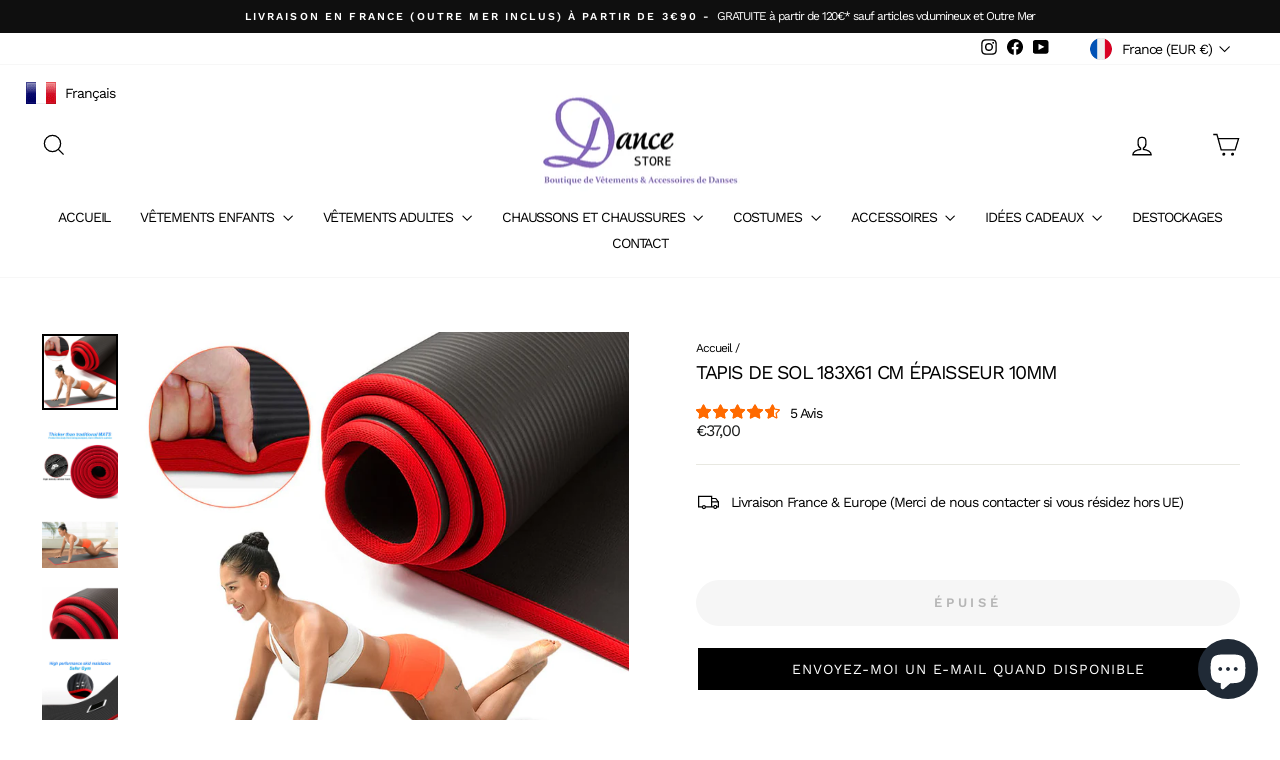

--- FILE ---
content_type: text/html; charset=utf-8
request_url: https://dance-store.fr/products/tapis-de-sol-10mm-epaisseur
body_size: 93497
content:
<!doctype html>
<html class="no-js" lang="fr" dir="ltr">
<head>
  <meta charset="utf-8">
  <meta http-equiv="X-UA-Compatible" content="IE=edge,chrome=1">
  <meta name="viewport" content="width=device-width,initial-scale=1">
  <meta name="theme-color" content="#111111">
  <link rel="canonical" href="https://dance-store.fr/products/tapis-de-sol-10mm-epaisseur">
  <link rel="preconnect" href="https://cdn.shopify.com" crossorigin>
  <link rel="preconnect" href="https://fonts.shopifycdn.com" crossorigin>
  <link rel="dns-prefetch" href="https://productreviews.shopifycdn.com">
  <link rel="dns-prefetch" href="https://ajax.googleapis.com">
  <link rel="dns-prefetch" href="https://maps.googleapis.com">
  <link rel="dns-prefetch" href="https://maps.gstatic.com"><link rel="shortcut icon" href="//dance-store.fr/cdn/shop/files/logo_boutik7_6f08b524-2be4-45e7-a776-113b1edce39e_32x32.png?v=1630555694" type="image/png" /><meta property="og:site_name" content="Dance Store">
  <meta property="og:url" content="https://dance-store.fr/products/tapis-de-sol-10mm-epaisseur">
  <meta property="og:title" content="Tapis de sol 183x61 cm épaisseur 10mm">
  <meta property="og:type" content="product">
  <meta property="og:description" content="Couleur noir et rouge - Fabriqué en matériau mousse NBR de haute qualité - Fourni une surface stable et confortable - Résistant à la chaleur et à l&#39;eau - Doux et très épais, peut être roulé et stocké dans des espaces compacts - Dimensions tapis déplié : 183 x 61 x 10cm - Inclus 1 sac de rangement"><meta property="og:image" content="http://dance-store.fr/cdn/shop/products/product-image-1538586625.jpg?v=1608071427">
    <meta property="og:image:secure_url" content="https://dance-store.fr/cdn/shop/products/product-image-1538586625.jpg?v=1608071427">
    <meta property="og:image:width" content="800">
    <meta property="og:image:height" content="800"><meta name="twitter:site" content="@">
  <meta name="twitter:card" content="summary_large_image">
  <meta name="twitter:title" content="Tapis de sol 183x61 cm épaisseur 10mm">
  <meta name="twitter:description" content="Couleur noir et rouge - Fabriqué en matériau mousse NBR de haute qualité - Fourni une surface stable et confortable - Résistant à la chaleur et à l&#39;eau - Doux et très épais, peut être roulé et stocké dans des espaces compacts - Dimensions tapis déplié : 183 x 61 x 10cm - Inclus 1 sac de rangement">
<style data-shopify>@font-face {
  font-family: "Work Sans";
  font-weight: 400;
  font-style: normal;
  font-display: swap;
  src: url("//dance-store.fr/cdn/fonts/work_sans/worksans_n4.b7973b3d07d0ace13de1b1bea9c45759cdbe12cf.woff2") format("woff2"),
       url("//dance-store.fr/cdn/fonts/work_sans/worksans_n4.cf5ceb1e6d373a9505e637c1aff0a71d0959556d.woff") format("woff");
}

  @font-face {
  font-family: "Work Sans";
  font-weight: 400;
  font-style: normal;
  font-display: swap;
  src: url("//dance-store.fr/cdn/fonts/work_sans/worksans_n4.b7973b3d07d0ace13de1b1bea9c45759cdbe12cf.woff2") format("woff2"),
       url("//dance-store.fr/cdn/fonts/work_sans/worksans_n4.cf5ceb1e6d373a9505e637c1aff0a71d0959556d.woff") format("woff");
}


  @font-face {
  font-family: "Work Sans";
  font-weight: 600;
  font-style: normal;
  font-display: swap;
  src: url("//dance-store.fr/cdn/fonts/work_sans/worksans_n6.75811c3bd5161ea6e3ceb2d48ca889388f9bd5fe.woff2") format("woff2"),
       url("//dance-store.fr/cdn/fonts/work_sans/worksans_n6.defcf26f28f3fa3df4555714d3f2e0f1217d7772.woff") format("woff");
}

  @font-face {
  font-family: "Work Sans";
  font-weight: 400;
  font-style: italic;
  font-display: swap;
  src: url("//dance-store.fr/cdn/fonts/work_sans/worksans_i4.16ff51e3e71fc1d09ff97b9ff9ccacbeeb384ec4.woff2") format("woff2"),
       url("//dance-store.fr/cdn/fonts/work_sans/worksans_i4.ed4a1418cba5b7f04f79e4d5c8a5f1a6bd34f23b.woff") format("woff");
}

  @font-face {
  font-family: "Work Sans";
  font-weight: 600;
  font-style: italic;
  font-display: swap;
  src: url("//dance-store.fr/cdn/fonts/work_sans/worksans_i6.78fba5461dc3c46449871ad9378fc3fd89177502.woff2") format("woff2"),
       url("//dance-store.fr/cdn/fonts/work_sans/worksans_i6.e96d1853127697ea13d53cd7adc74309426a22a9.woff") format("woff");
}

</style><link href="//dance-store.fr/cdn/shop/t/6/assets/theme.css?v=8359889174900776961719935258" rel="stylesheet" type="text/css" media="all" />
<style data-shopify>:root {
    --typeHeaderPrimary: "Work Sans";
    --typeHeaderFallback: sans-serif;
    --typeHeaderSize: 23px;
    --typeHeaderWeight: 400;
    --typeHeaderLineHeight: 0.8;
    --typeHeaderSpacing: -0.075em;

    --typeBasePrimary:"Work Sans";
    --typeBaseFallback:sans-serif;
    --typeBaseSize: 14px;
    --typeBaseWeight: 400;
    --typeBaseSpacing: -0.075em;
    --typeBaseLineHeight: 1.1;
    --typeBaselineHeightMinus01: 1.0;

    --typeCollectionTitle: 18px;

    --iconWeight: 3px;
    --iconLinecaps: miter;

    
        --buttonRadius: 50px;
    

    --colorGridOverlayOpacity: 0.1;
    }

    .placeholder-content {
    background-image: linear-gradient(100deg, #ffffff 40%, #f7f7f7 63%, #ffffff 79%);
    }</style><script>
    document.documentElement.className = document.documentElement.className.replace('no-js', 'js');

    window.theme = window.theme || {};
    theme.routes = {
      home: "/",
      cart: "/cart.js",
      cartPage: "/cart",
      cartAdd: "/cart/add.js",
      cartChange: "/cart/change.js",
      search: "/search",
      predictiveSearch: "/search/suggest"
    };
    theme.strings = {
      soldOut: "Épuisé",
      unavailable: "Non disponible",
      inStockLabel: "En stock",
      oneStockLabel: "",
      otherStockLabel: "",
      willNotShipUntil: "Sera expédié après [date]",
      willBeInStockAfter: "Sera en stock à compter de [date]",
      waitingForStock: "En cours de réapprovisionnement",
      savePrice: "Épargnez [saved_amount]",
      cartEmpty: "Votre panier est vide.",
      cartTermsConfirmation: "Vous devez accepter les termes et conditions de vente pour vérifier",
      searchCollections: "Collections:",
      searchPages: "Pages:",
      searchArticles: "Des articles:",
      productFrom: "À partir de ",
      maxQuantity: "Vous ne pouvez avoir que [quantity] de [title] dans votre panier."
    };
    theme.settings = {
      cartType: "drawer",
      isCustomerTemplate: false,
      moneyFormat: "€{{amount_with_comma_separator}}",
      saveType: "percent",
      productImageSize: "square",
      productImageCover: true,
      predictiveSearch: true,
      predictiveSearchType: null,
      predictiveSearchVendor: false,
      predictiveSearchPrice: true,
      quickView: true,
      themeName: 'Impulse',
      themeVersion: "7.5.0"
    };
  </script>

  <script>window.performance && window.performance.mark && window.performance.mark('shopify.content_for_header.start');</script><meta name="google-site-verification" content="9OMz-s668fH_wNe4tLgnt1N5w2oG1QGBgbYcS04TIV0">
<meta name="facebook-domain-verification" content="0b2cw7bv8t9kzhj0flpobjqnddxhoe">
<meta name="facebook-domain-verification" content="rjwep86s7shss3vqzg18d8vbg2i5ni">
<meta id="shopify-digital-wallet" name="shopify-digital-wallet" content="/26623639623/digital_wallets/dialog">
<meta name="shopify-checkout-api-token" content="369f4f437c19f679f160abe056a7375d">
<meta id="in-context-paypal-metadata" data-shop-id="26623639623" data-venmo-supported="false" data-environment="production" data-locale="fr_FR" data-paypal-v4="true" data-currency="EUR">
<link rel="alternate" hreflang="x-default" href="https://dance-store.fr/products/tapis-de-sol-10mm-epaisseur">
<link rel="alternate" hreflang="fr-AD" href="https://dance-store.eu/products/tapis-de-sol-10mm-epaisseur">
<link rel="alternate" hreflang="fr-AT" href="https://dance-store.eu/products/tapis-de-sol-10mm-epaisseur">
<link rel="alternate" hreflang="fr-CH" href="https://dance-store.eu/products/tapis-de-sol-10mm-epaisseur">
<link rel="alternate" hreflang="fr-CY" href="https://dance-store.eu/products/tapis-de-sol-10mm-epaisseur">
<link rel="alternate" hreflang="fr-DE" href="https://dance-store.eu/products/tapis-de-sol-10mm-epaisseur">
<link rel="alternate" hreflang="fr-DK" href="https://dance-store.eu/products/tapis-de-sol-10mm-epaisseur">
<link rel="alternate" hreflang="fr-ES" href="https://dance-store.eu/products/tapis-de-sol-10mm-epaisseur">
<link rel="alternate" hreflang="fr-GR" href="https://dance-store.eu/products/tapis-de-sol-10mm-epaisseur">
<link rel="alternate" hreflang="fr-HR" href="https://dance-store.eu/products/tapis-de-sol-10mm-epaisseur">
<link rel="alternate" hreflang="fr-IT" href="https://dance-store.eu/products/tapis-de-sol-10mm-epaisseur">
<link rel="alternate" hreflang="fr-LU" href="https://dance-store.eu/products/tapis-de-sol-10mm-epaisseur">
<link rel="alternate" hreflang="fr-MC" href="https://dance-store.eu/products/tapis-de-sol-10mm-epaisseur">
<link rel="alternate" hreflang="fr-MT" href="https://dance-store.eu/products/tapis-de-sol-10mm-epaisseur">
<link rel="alternate" hreflang="fr-NL" href="https://dance-store.eu/products/tapis-de-sol-10mm-epaisseur">
<link rel="alternate" hreflang="fr-PL" href="https://dance-store.eu/products/tapis-de-sol-10mm-epaisseur">
<link rel="alternate" hreflang="fr-PT" href="https://dance-store.eu/products/tapis-de-sol-10mm-epaisseur">
<link rel="alternate" hreflang="fr-SE" href="https://dance-store.eu/products/tapis-de-sol-10mm-epaisseur">
<link rel="alternate" type="application/json+oembed" href="https://dance-store.fr/products/tapis-de-sol-10mm-epaisseur.oembed">
<script async="async" src="/checkouts/internal/preloads.js?locale=fr-FR"></script>
<link rel="preconnect" href="https://shop.app" crossorigin="anonymous">
<script async="async" src="https://shop.app/checkouts/internal/preloads.js?locale=fr-FR&shop_id=26623639623" crossorigin="anonymous"></script>
<script id="apple-pay-shop-capabilities" type="application/json">{"shopId":26623639623,"countryCode":"FR","currencyCode":"EUR","merchantCapabilities":["supports3DS"],"merchantId":"gid:\/\/shopify\/Shop\/26623639623","merchantName":"Dance Store","requiredBillingContactFields":["postalAddress","email","phone"],"requiredShippingContactFields":["postalAddress","email","phone"],"shippingType":"shipping","supportedNetworks":["visa","masterCard","amex","maestro"],"total":{"type":"pending","label":"Dance Store","amount":"1.00"},"shopifyPaymentsEnabled":true,"supportsSubscriptions":true}</script>
<script id="shopify-features" type="application/json">{"accessToken":"369f4f437c19f679f160abe056a7375d","betas":["rich-media-storefront-analytics"],"domain":"dance-store.fr","predictiveSearch":true,"shopId":26623639623,"locale":"fr"}</script>
<script>var Shopify = Shopify || {};
Shopify.shop = "atelier-temps-danse.myshopify.com";
Shopify.locale = "fr";
Shopify.currency = {"active":"EUR","rate":"1.0"};
Shopify.country = "FR";
Shopify.theme = {"name":"Impulse - 2024-07-02","id":169835692362,"schema_name":"Impulse","schema_version":"7.5.0","theme_store_id":null,"role":"main"};
Shopify.theme.handle = "null";
Shopify.theme.style = {"id":null,"handle":null};
Shopify.cdnHost = "dance-store.fr/cdn";
Shopify.routes = Shopify.routes || {};
Shopify.routes.root = "/";</script>
<script type="module">!function(o){(o.Shopify=o.Shopify||{}).modules=!0}(window);</script>
<script>!function(o){function n(){var o=[];function n(){o.push(Array.prototype.slice.apply(arguments))}return n.q=o,n}var t=o.Shopify=o.Shopify||{};t.loadFeatures=n(),t.autoloadFeatures=n()}(window);</script>
<script>
  window.ShopifyPay = window.ShopifyPay || {};
  window.ShopifyPay.apiHost = "shop.app\/pay";
  window.ShopifyPay.redirectState = null;
</script>
<script id="shop-js-analytics" type="application/json">{"pageType":"product"}</script>
<script defer="defer" async type="module" src="//dance-store.fr/cdn/shopifycloud/shop-js/modules/v2/client.init-shop-cart-sync_q_ongatj.fr.esm.js"></script>
<script defer="defer" async type="module" src="//dance-store.fr/cdn/shopifycloud/shop-js/modules/v2/chunk.common_CWOHaD1I.esm.js"></script>
<script type="module">
  await import("//dance-store.fr/cdn/shopifycloud/shop-js/modules/v2/client.init-shop-cart-sync_q_ongatj.fr.esm.js");
await import("//dance-store.fr/cdn/shopifycloud/shop-js/modules/v2/chunk.common_CWOHaD1I.esm.js");

  window.Shopify.SignInWithShop?.initShopCartSync?.({"fedCMEnabled":true,"windoidEnabled":true});

</script>
<script>
  window.Shopify = window.Shopify || {};
  if (!window.Shopify.featureAssets) window.Shopify.featureAssets = {};
  window.Shopify.featureAssets['shop-js'] = {"shop-cart-sync":["modules/v2/client.shop-cart-sync_CRwt_wGE.fr.esm.js","modules/v2/chunk.common_CWOHaD1I.esm.js"],"init-fed-cm":["modules/v2/client.init-fed-cm_QkJxJT8w.fr.esm.js","modules/v2/chunk.common_CWOHaD1I.esm.js"],"shop-button":["modules/v2/client.shop-button_DGyTT8Pm.fr.esm.js","modules/v2/chunk.common_CWOHaD1I.esm.js"],"init-windoid":["modules/v2/client.init-windoid_CTVT6YJQ.fr.esm.js","modules/v2/chunk.common_CWOHaD1I.esm.js"],"init-shop-cart-sync":["modules/v2/client.init-shop-cart-sync_q_ongatj.fr.esm.js","modules/v2/chunk.common_CWOHaD1I.esm.js"],"shop-cash-offers":["modules/v2/client.shop-cash-offers_DC__Fexr.fr.esm.js","modules/v2/chunk.common_CWOHaD1I.esm.js","modules/v2/chunk.modal_C9CpV8rR.esm.js"],"init-shop-email-lookup-coordinator":["modules/v2/client.init-shop-email-lookup-coordinator_C9mU3YEB.fr.esm.js","modules/v2/chunk.common_CWOHaD1I.esm.js"],"shop-toast-manager":["modules/v2/client.shop-toast-manager_n0dh_mGP.fr.esm.js","modules/v2/chunk.common_CWOHaD1I.esm.js"],"avatar":["modules/v2/client.avatar_BTnouDA3.fr.esm.js"],"pay-button":["modules/v2/client.pay-button_CpyY6ByP.fr.esm.js","modules/v2/chunk.common_CWOHaD1I.esm.js"],"init-customer-accounts-sign-up":["modules/v2/client.init-customer-accounts-sign-up_x_Bkrt43.fr.esm.js","modules/v2/client.shop-login-button_DbPv-sDW.fr.esm.js","modules/v2/chunk.common_CWOHaD1I.esm.js","modules/v2/chunk.modal_C9CpV8rR.esm.js"],"shop-login-button":["modules/v2/client.shop-login-button_DbPv-sDW.fr.esm.js","modules/v2/chunk.common_CWOHaD1I.esm.js","modules/v2/chunk.modal_C9CpV8rR.esm.js"],"init-shop-for-new-customer-accounts":["modules/v2/client.init-shop-for-new-customer-accounts_DNTup-PN.fr.esm.js","modules/v2/client.shop-login-button_DbPv-sDW.fr.esm.js","modules/v2/chunk.common_CWOHaD1I.esm.js","modules/v2/chunk.modal_C9CpV8rR.esm.js"],"init-customer-accounts":["modules/v2/client.init-customer-accounts_B0ZhWLxB.fr.esm.js","modules/v2/client.shop-login-button_DbPv-sDW.fr.esm.js","modules/v2/chunk.common_CWOHaD1I.esm.js","modules/v2/chunk.modal_C9CpV8rR.esm.js"],"shop-follow-button":["modules/v2/client.shop-follow-button_BzGjX0QJ.fr.esm.js","modules/v2/chunk.common_CWOHaD1I.esm.js","modules/v2/chunk.modal_C9CpV8rR.esm.js"],"checkout-modal":["modules/v2/client.checkout-modal_B6HDnE6M.fr.esm.js","modules/v2/chunk.common_CWOHaD1I.esm.js","modules/v2/chunk.modal_C9CpV8rR.esm.js"],"lead-capture":["modules/v2/client.lead-capture_CUAeRUVv.fr.esm.js","modules/v2/chunk.common_CWOHaD1I.esm.js","modules/v2/chunk.modal_C9CpV8rR.esm.js"],"shop-login":["modules/v2/client.shop-login_gKyh1elF.fr.esm.js","modules/v2/chunk.common_CWOHaD1I.esm.js","modules/v2/chunk.modal_C9CpV8rR.esm.js"],"payment-terms":["modules/v2/client.payment-terms_DEnzzQbW.fr.esm.js","modules/v2/chunk.common_CWOHaD1I.esm.js","modules/v2/chunk.modal_C9CpV8rR.esm.js"]};
</script>
<script>(function() {
  var isLoaded = false;
  function asyncLoad() {
    if (isLoaded) return;
    isLoaded = true;
    var urls = ["https:\/\/cdn.shopify.com\/s\/files\/1\/0266\/2363\/9623\/t\/1\/assets\/spreadrwidget.js?v=1660051878\u0026shop=atelier-temps-danse.myshopify.com","https:\/\/edt.uppercommerce.com\/js\/estimate.js?v=1674140485\u0026shop=atelier-temps-danse.myshopify.com","https:\/\/wishlisthero-assets.revampco.com\/store-front\/bundle2.js?shop=atelier-temps-danse.myshopify.com","https:\/\/d1bu6z2uxfnay3.cloudfront.net\/storage\/scripts\/atelier-temps-danse.myshopify.com.20231212053026.scripttag.js?shop=atelier-temps-danse.myshopify.com","\/\/cdn.shopify.com\/proxy\/a9e58348564eae96bff1071afbfe428553b162ef4f233ac9e633ce6e03c49867\/shopify-script-tags.s3.eu-west-1.amazonaws.com\/smartseo\/instantpage.js?shop=atelier-temps-danse.myshopify.com\u0026sp-cache-control=cHVibGljLCBtYXgtYWdlPTkwMA"];
    for (var i = 0; i < urls.length; i++) {
      var s = document.createElement('script');
      s.type = 'text/javascript';
      s.async = true;
      s.src = urls[i];
      var x = document.getElementsByTagName('script')[0];
      x.parentNode.insertBefore(s, x);
    }
  };
  if(window.attachEvent) {
    window.attachEvent('onload', asyncLoad);
  } else {
    window.addEventListener('load', asyncLoad, false);
  }
})();</script>
<script id="__st">var __st={"a":26623639623,"offset":3600,"reqid":"c7cb3888-27fc-4696-969b-4b6c386eb209-1763694693","pageurl":"dance-store.fr\/products\/tapis-de-sol-10mm-epaisseur","u":"7ca553cb452b","p":"product","rtyp":"product","rid":4942971994183};</script>
<script>window.ShopifyPaypalV4VisibilityTracking = true;</script>
<script id="captcha-bootstrap">!function(){'use strict';const t='contact',e='account',n='new_comment',o=[[t,t],['blogs',n],['comments',n],[t,'customer']],c=[[e,'customer_login'],[e,'guest_login'],[e,'recover_customer_password'],[e,'create_customer']],r=t=>t.map((([t,e])=>`form[action*='/${t}']:not([data-nocaptcha='true']) input[name='form_type'][value='${e}']`)).join(','),a=t=>()=>t?[...document.querySelectorAll(t)].map((t=>t.form)):[];function s(){const t=[...o],e=r(t);return a(e)}const i='password',u='form_key',d=['recaptcha-v3-token','g-recaptcha-response','h-captcha-response',i],f=()=>{try{return window.sessionStorage}catch{return}},m='__shopify_v',_=t=>t.elements[u];function p(t,e,n=!1){try{const o=window.sessionStorage,c=JSON.parse(o.getItem(e)),{data:r}=function(t){const{data:e,action:n}=t;return t[m]||n?{data:e,action:n}:{data:t,action:n}}(c);for(const[e,n]of Object.entries(r))t.elements[e]&&(t.elements[e].value=n);n&&o.removeItem(e)}catch(o){console.error('form repopulation failed',{error:o})}}const l='form_type',E='cptcha';function T(t){t.dataset[E]=!0}const w=window,h=w.document,L='Shopify',v='ce_forms',y='captcha';let A=!1;((t,e)=>{const n=(g='f06e6c50-85a8-45c8-87d0-21a2b65856fe',I='https://cdn.shopify.com/shopifycloud/storefront-forms-hcaptcha/ce_storefront_forms_captcha_hcaptcha.v1.5.2.iife.js',D={infoText:'Protégé par hCaptcha',privacyText:'Confidentialité',termsText:'Conditions'},(t,e,n)=>{const o=w[L][v],c=o.bindForm;if(c)return c(t,g,e,D).then(n);var r;o.q.push([[t,g,e,D],n]),r=I,A||(h.body.append(Object.assign(h.createElement('script'),{id:'captcha-provider',async:!0,src:r})),A=!0)});var g,I,D;w[L]=w[L]||{},w[L][v]=w[L][v]||{},w[L][v].q=[],w[L][y]=w[L][y]||{},w[L][y].protect=function(t,e){n(t,void 0,e),T(t)},Object.freeze(w[L][y]),function(t,e,n,w,h,L){const[v,y,A,g]=function(t,e,n){const i=e?o:[],u=t?c:[],d=[...i,...u],f=r(d),m=r(i),_=r(d.filter((([t,e])=>n.includes(e))));return[a(f),a(m),a(_),s()]}(w,h,L),I=t=>{const e=t.target;return e instanceof HTMLFormElement?e:e&&e.form},D=t=>v().includes(t);t.addEventListener('submit',(t=>{const e=I(t);if(!e)return;const n=D(e)&&!e.dataset.hcaptchaBound&&!e.dataset.recaptchaBound,o=_(e),c=g().includes(e)&&(!o||!o.value);(n||c)&&t.preventDefault(),c&&!n&&(function(t){try{if(!f())return;!function(t){const e=f();if(!e)return;const n=_(t);if(!n)return;const o=n.value;o&&e.removeItem(o)}(t);const e=Array.from(Array(32),(()=>Math.random().toString(36)[2])).join('');!function(t,e){_(t)||t.append(Object.assign(document.createElement('input'),{type:'hidden',name:u})),t.elements[u].value=e}(t,e),function(t,e){const n=f();if(!n)return;const o=[...t.querySelectorAll(`input[type='${i}']`)].map((({name:t})=>t)),c=[...d,...o],r={};for(const[a,s]of new FormData(t).entries())c.includes(a)||(r[a]=s);n.setItem(e,JSON.stringify({[m]:1,action:t.action,data:r}))}(t,e)}catch(e){console.error('failed to persist form',e)}}(e),e.submit())}));const S=(t,e)=>{t&&!t.dataset[E]&&(n(t,e.some((e=>e===t))),T(t))};for(const o of['focusin','change'])t.addEventListener(o,(t=>{const e=I(t);D(e)&&S(e,y())}));const B=e.get('form_key'),M=e.get(l),P=B&&M;t.addEventListener('DOMContentLoaded',(()=>{const t=y();if(P)for(const e of t)e.elements[l].value===M&&p(e,B);[...new Set([...A(),...v().filter((t=>'true'===t.dataset.shopifyCaptcha))])].forEach((e=>S(e,t)))}))}(h,new URLSearchParams(w.location.search),n,t,e,['guest_login'])})(!0,!0)}();</script>
<script integrity="sha256-52AcMU7V7pcBOXWImdc/TAGTFKeNjmkeM1Pvks/DTgc=" data-source-attribution="shopify.loadfeatures" defer="defer" src="//dance-store.fr/cdn/shopifycloud/storefront/assets/storefront/load_feature-81c60534.js" crossorigin="anonymous"></script>
<script crossorigin="anonymous" defer="defer" src="//dance-store.fr/cdn/shopifycloud/storefront/assets/shopify_pay/storefront-65b4c6d7.js?v=20250812"></script>
<script data-source-attribution="shopify.dynamic_checkout.dynamic.init">var Shopify=Shopify||{};Shopify.PaymentButton=Shopify.PaymentButton||{isStorefrontPortableWallets:!0,init:function(){window.Shopify.PaymentButton.init=function(){};var t=document.createElement("script");t.src="https://dance-store.fr/cdn/shopifycloud/portable-wallets/latest/portable-wallets.fr.js",t.type="module",document.head.appendChild(t)}};
</script>
<script data-source-attribution="shopify.dynamic_checkout.buyer_consent">
  function portableWalletsHideBuyerConsent(e){var t=document.getElementById("shopify-buyer-consent"),n=document.getElementById("shopify-subscription-policy-button");t&&n&&(t.classList.add("hidden"),t.setAttribute("aria-hidden","true"),n.removeEventListener("click",e))}function portableWalletsShowBuyerConsent(e){var t=document.getElementById("shopify-buyer-consent"),n=document.getElementById("shopify-subscription-policy-button");t&&n&&(t.classList.remove("hidden"),t.removeAttribute("aria-hidden"),n.addEventListener("click",e))}window.Shopify?.PaymentButton&&(window.Shopify.PaymentButton.hideBuyerConsent=portableWalletsHideBuyerConsent,window.Shopify.PaymentButton.showBuyerConsent=portableWalletsShowBuyerConsent);
</script>
<script data-source-attribution="shopify.dynamic_checkout.cart.bootstrap">document.addEventListener("DOMContentLoaded",(function(){function t(){return document.querySelector("shopify-accelerated-checkout-cart, shopify-accelerated-checkout")}if(t())Shopify.PaymentButton.init();else{new MutationObserver((function(e,n){t()&&(Shopify.PaymentButton.init(),n.disconnect())})).observe(document.body,{childList:!0,subtree:!0})}}));
</script>
<script id='scb4127' type='text/javascript' async='' src='https://dance-store.fr/cdn/shopifycloud/privacy-banner/storefront-banner.js'></script><link id="shopify-accelerated-checkout-styles" rel="stylesheet" media="screen" href="https://dance-store.fr/cdn/shopifycloud/portable-wallets/latest/accelerated-checkout-backwards-compat.css" crossorigin="anonymous">
<style id="shopify-accelerated-checkout-cart">
        #shopify-buyer-consent {
  margin-top: 1em;
  display: inline-block;
  width: 100%;
}

#shopify-buyer-consent.hidden {
  display: none;
}

#shopify-subscription-policy-button {
  background: none;
  border: none;
  padding: 0;
  text-decoration: underline;
  font-size: inherit;
  cursor: pointer;
}

#shopify-subscription-policy-button::before {
  box-shadow: none;
}

      </style>

<script>window.performance && window.performance.mark && window.performance.mark('shopify.content_for_header.end');</script>

  <script src="//dance-store.fr/cdn/shop/t/6/assets/vendor-scripts-v11.js" defer="defer"></script><link rel="stylesheet" href="//dance-store.fr/cdn/shop/t/6/assets/country-flags.css"><script src="//dance-store.fr/cdn/shop/t/6/assets/theme.js?v=136904160527539270741719935139" defer="defer"></script>
<!-- BEGIN app block: shopify://apps/rt-christmas-snowfall-effects/blocks/app-embed/0cf10f7c-3937-48ce-9253-6ac6f06bc961 --><script>
  window.roarJs = window.roarJs || {};
  roarJs.XmasConfig = {
    metafields: {
      shop: "atelier-temps-danse.myshopify.com",
      settings: {"enabled":"1","param":{"block_order":["block-1733518454399","block-1733518569729"],"blocks":{"block-1733518454399":{"type":"#10054","text":"","color":"#b32727","image":""},"block-1733518569729":{"type":"#10053","text":"","color":"#fae175","image":""}},"enabled":"0","number":"10","speed_min":"1","speed_max":"42","min_size":"22","max_size":"25","vertical_size":"800","fade_away":"1","random_color":"0","backdrop":{"enabled":"0","color":"#fca2b0","opacity":"25","time":"0"}},"advanced":{"show_on":"index","show_mobile":"1"},"music":{"enabled":"0","song":"we-wish-you-a-merry-xmas-8-bit","greeting":"1","greeting_text":"Feel the song","position":{"value":"bottom_left","bottom":"20","top":"20","left":"20","right":"20"},"style":{"color":"#F16465","size":"40","icon":"1"}},"xmas_corner":{"enabled":"0","top_left":{"enabled":"1","decor":"raxm_tl","width":"200","top":"0","left":"0"},"top_right":{"enabled":"0","decor":"raxm_tr-15","width":"200","top":"0","right":"0"},"bottom_left":{"enabled":"0","decor":"raxm_bl-15","width":"200","bottom":"0","left":"0"},"bottom_right":{"enabled":"0","decor":"raxm_br-15","width":"200","bottom":"0","right":"0"}},"xmas_gift":{"enabled":"0","title":"","message":"Announce something here","color":"#BC1C2D","background":"#FFFFFF","bg_image_enabled":"1","bg_image":"7","icon_type":"1","icon_size":"60","position":{"value":"top_right","bottom":"20","top":"20","left":"20","right":"20"}},"xmas_light":{"enabled":"0","background":"#222222","color_1":"#f400c3","color_2":"#fff952","color_3":"#bb00ff","color_4":"#f70094","simple":"0"},"xmas_santa":{"enabled":"0","decor":"raxm_sc","width":"200","position":"middle"},"xmas_storm":{"enabled":"0","number":"300","color":"#efefef","simple":"0"},"confetti":{"enabled":"0","count":"50","size":"20","speed":"10","opacity":"80","color_1":"#e6261f","color_2":"#eb7532","color_3":"#f7d038","color_4":"#a3e048","color_5":"#34bbe6","color_6":"#4355db"},"leaves":{"enabled":"0","count":"50","size":"20","speed":"10","opacity":"80","color_1":"#ff9f32","color_2":"#ffc46c","color_3":"#ff956e","color_4":"#f86161"},"firework":{"enabled":"0","count":"6","scale":"200","speed":"24","stroke":"3","opacity":"96","color_1":"#b4331c","color_2":"#ffffff","color_3":"#eec200"},"particles":{"enabled":"0","count":"30","radius":"16","speed":"20","opacity":"80","color_1":"#51cacc","color_2":"#9df871","color_3":"#e0ff77","color_4":"#de9dd6","color_5":"#ff708e"},"rainy":{"enabled":"0","count":"7","scale":"60","speed":"20","stroke":"1","min":"7","max":"14","opacity":"80","color_1":"#01cbe1","color_2":"#38e0f5","color_3":"#a9f0f9"},"ripple":{"enabled":"0","count":"20","radius":"20","speed":"60","stroke":"1","variant":"50","opacity":"80","color_1":"#089ccc","color_2":"#f5b70f","color_3":"#cc0505","color_4":"#e7e0c9","color_5":"#9bcc31"},"sunny":{"enabled":"0","type":"1","show_dust":"1"},"holiday":{"enabled":"0","type":"4"},"only1":"true"},
      moneyFormat: "€{{amount_with_comma_separator}}"
    }
  }
</script>


<!-- END app block --><!-- BEGIN app block: shopify://apps/lai-product-reviews/blocks/appBlockEmbed/cad3c6c6-329e-4416-ba74-b79359b5b6e1 -->
<script>
    function getUrlParameterExt(sParam) {
        let sPageURL = window.location.search.substring(1);
        let sURLVariables= sPageURL.split('&');
        let sParameterName;
        let i;
        for (i = 0; i < sURLVariables.length; i++) {
            sParameterName = sURLVariables[i].split('=');

            if (sParameterName[0] === sParam) {
                return sParameterName[1] === undefined ? true : decodeURIComponent(reFixParamUrlFromMailExt(sParameterName[1]));
            }
        }
    };
    function reFixParamUrlFromMailExt(value) {
        return value ? value.replace(/\+/g, ' ') : value;
    };
    var scmCustomDataExt= {};
    if(getUrlParameterExt('lai-test') == '1'){
        scmCustomDataExt= {
            'cdn' : 'https://reviews-importer.test',
            'minJs' : false
        }
        var laiScriptTagGlobal =  {
            "url" : "https://reviews-importer.test/js/frontend/version-14/reviews-scripttag.js?version=4"
        };
    }
</script>
<!-- BEGIN app snippet: lang --><script>
    var scmCustomData = (typeof scmCustomData == "undefined" || scmCustomData == null) ? null : scmCustomData;
    var scmLanguage = (typeof scmLanguage == "undefined" || scmLanguage == null) ? `
  {
    "box_reviews": {
      "title_info": "Avis des clients",
      "average_info": "sur 5",
      "before_number": "Basé sur",
      "after_number": " Commentaires",
      "all_reviews": "Tous les avis",
        "highlight_tab": "Avis sur d&#39;autres produits",
      "reviews_tab": "Commentaires"
    },
    "box_write": {
      "title_write": "Écrire une critique",
      "before_star": "Votre note",
      "input_name": "Votre nom",
      "input_email": "Votre e-mail",
      "input_text_area": "Entrez vos commentaires ici",
      "input_photo": "Ajouter une photo",
      "button_write": "Poster le commentaire",
      "write_cancel": "Annuler",
      "message_error_character": "Veuillez remplacer le caractère &#39;&lt;,&gt;&#39; par le caractère équivalent",
      "message_error_file_upload": "Veuillez télécharger un fichier inférieur à 4 Mo.",
      "message_error_video_upload": "Veuillez télécharger un fichier vidéo de moins de 50 Mo",
      "message_error_type_media_upload": "Ne prend pas en charge ce fichier.",
      "message_success": "Merci!",
      "message_fail": "Soumis sans succès !",
       "purchase_to_leave_reviews": "Veuillez effectuer un achat par cette adresse e-mail pour nous laisser des commentaires.",
      "log_in_to_leave_reviews": "Veuillez vous connecter à un compte pour nous laisser des avis.",
      "purchase_to_a_specific_product": "Veuillez effectuer un achat pour ce produit par cette adresse e-mail pour nous laisser des commentaires."
    },
    "reviews_list": {
      "view_product": "Voir le produit",
      "read_more": "En savoir plus",
      "helpful": "Translation missing: fr.smart_aliexpress_review.reviews_list.helpful",
      "reply": "a répondu",
      "button_load_more": "Charger plus",
      "purchased": "Acheté"
    },
    "sort_box" : {
        "reviews": "Trier les avis",
        "content": "Trier par contenu",
        "pictures": "Trier par photo",
        "date": "Trier par date",
        "rating": "Trier par tarif"
    },
    "empty_page" : {
        "title": "Avis des clients",
        "des": "Ce produit n&#39;a pas d&#39;avis. Soyez le premier à l&#39;évaluer"
    },
    "thank_you" : {
        "title": "Votre avis a été soumis!",
        "des": "Ce message se fermera automatiquement dans 8 secondes."
    },
    "discount": {
      "title": "Utilisez le code de réduction suivant pour {{discount_value}} sur votre prochain achat",
      "des": "Nous l&#39;enverrons également par e-mail",
      "action": "Continuer",
      "badge": "Bénéficiez d&#39;une réduction de {{discount_value}}",
      "coupon_waiting_message": "Merci d&#39;avoir évalué notre produit. Le code de réduction sera envoyé à votre adresse e-mail une fois l&#39;examen approuvé.",
      "photo": "Téléchargez des critiques de photos pour obtenir {{discount_value}} de réduction instantanément !"
    },
    "qa": {
        "qaAnswerField": "Votre Réponse",
        "qaQuestionField": "Ta question",
        "qaTitle": "Des questions",
        "qaFormTitle": "poser une question",
        "qaQuestionTitle": "Question:",
        "qaAnswerTitle": "Répondre:",
        "qaStoreOwnerBadge": "Propriétaire du magasin",
        "qaPastBuyerBadge": "Ancien client",
        "qaSuccessMessage": "Merci!",
        "qaFailMessage": "Soumis sans succès !",
        "qaAskQuestionBtn": "poser une question",
        "qaSubmitQuestionBtn": "Soumettre une question",
        "qaSubmitAnswerBtn": "Soumettre la réponse",
        "qaReplyBtn": "Répondre",
        "qaLoadMoreAnswerBtn": "Voir plus de réponses"
    }
  }` : scmLanguage;
</script><!-- END app snippet -->
<!-- BEGIN app snippet: appBlockEmbedVersion14 --><meta id="scm-reviews-shopSetting" data-shop='{"hasCssCustom":false,"starColor":"#f3663f","starStyle":"star","textPrimary":"#000000","textSecondary":"#a3a3a3","font":"Nunito Sans","width":"1200px","reviewBg":"#ffffff","sort":"date","jsonLd":true,"itemPerLoad":5,"showVote":false,"voteColor":"#0b0b0b","header_headerQuickLayout":"default-2","header_showStatistic":true,"header_avgRatingShape":"round","header_avgRatingColor":"#0b0b0b","header_starArrange":"vertical","header_writeReviewBtnShape":"round","header_writeReviewBtnColor":"#0b0b0b","header_writeReviewBtnTextColor":"#ffffff","header_submitBtnShape":"round","header_submitBtnColor":"#0b0b0b","header_submitBtnTextColor":"#ffffff","header_reviewForm":true,"header_reviewFormat":"popup","body_customerName":"full","body_customerAvatarShape":"round","body_customerAvatarDisplay":"text","body_verifyBadge":true,"body_verifyBadgeColor":"#0b0b0b","body_showFlag":true,"body_flag":"retangle","body_layout":"list","body_bodyQuickLayout":"default-3","body_reviewPhoto":true,"body_date":true,"body_dateFormat":"dd-MM-yyyy","body_contentAlign":"left","body_bgReview":"#ffffff","lazyLoad":true,"isLimitContent":false,"limitContentCharacters":500,"highlightTabEnabled":false,"paginationType":"load-more","show_2_widget":true,"custom":false,"twoColumnsOnMobile":true,"hiddenNoneReviews":false,"useAutoRTL":true,"starRating_color":"#ff6a00","starRating_SingularReview":"{{n}} Avis","starRating_PluralReview":"{{n}} Avis","starRating_EmptyReview":"Sans avis","starRating_showText":true,"starRating_hideIfNoReviews":true,"showHiddenStar":"0","popSetting":{"state":false,"source":[],"clickType":"product","clickValue":"","rating":5,"photo":false,"content":false,"initialDelay":10,"delayBetween":10,"displayTime":5,"maxPopups":5,"repeatAfter":10,"pages":[],"position":"bottom-left","format":"horizontal","backgroundType":"solid","backgroundValue":"#5b69c3","starColor":"#fc9d01","showDate":true,"textFont":"Nunito Sans","textColor":"#ffffff","hideMobile":false},"popEnabled":false,"homepage_type":"testimonial","homepage_layout":"grid","homepage_slider":true,"homepage_desktopItems":2,"homepage_smallDesktopItems":2,"homepage_tabletItems":1,"homepage_mobileItems":1,"homepage_autoSlider":true,"homepage_delaySlider":"2023","showSubmitImage":true,"checkSortReview":false,"canUseReviewPerLoad":false,"videosPerReview":false,"videoEnabled":false,"shopPlan":{"grid":true,"testimonial":true,"gallery":true,"cardCarousel":true,"highlight":true,"pop":false},"discountEnabled":false,"discountValue":"15%","loginRequireEnabled":false,"orderRequireEnabled":false,"orderProductRequireEnabled":false,"version":244,"minJs":true,"versionLiquid":"14","hostServer":"https:\/\/store.laireviews.com","hostLoadMore":"https:\/\/store.laireviews.com","host":"https:\/\/d1bu6z2uxfnay3.cloudfront.net","versionUpdate":"20250702135615","last_updated":false,"maxUploadFileSize":2,"showWatermark":false,"widgets":{"grid":{"layout":"default-2","itemPerLoadLayout":10,"source":"homePage"},"cardCarousel":{"layout":"default-2","source":"homePage","delay":"2023","auto_run":true},"testimonial":{"source":"homePage","delay":"2023","auto_run":true},"gallery":{"source":"homePage"}},"groups":{"homePage":{"default":false,"includePhoto":true,"includeContent":false,"enabled":true},"happyPage":{"default":true,"includePhoto":false,"includeContent":false,"enabled":true},"highlightProductPage":{"default":false,"includePhoto":true,"includeContent":false,"enabled":true}},"customForms":[]}' data-qa-setting='{"qaEnabled":false,"qaIsOnlyShopCanAnswer":false,"qaStoreOwnerName":"Store owner","qaAnswersPerLoad":3,"qaQuestionsPerLoad":3,"qaAnswerCardBgColor":"#f6f6f6","qaPastBuyerBadgeColor":"#333333","qaStoreOwnerBadgeColor":"#8","qaAnswerCardLeftBorderColor":"#e5e5e5","qaAnswerCardLeftBorderWidth":"5px"}'>
<script>
    var dataShop=[];
    
        dataShop[`languages`]= `{"en":{"locale":"en","value":{"smartify_reviews_app_text":{"sort_box":{"date":"Sort by date","content":"Sort by content","reviews":"Sort reviews","pictures":"Sort by photo","rating":"Sort by rating"},"box_write":{"input_name":"Your name","before_star":"Your rating","input_email":"Your email","input_photo":"ADD PHOTO","title_write":"Write A Review","button_write":"Submit Review","message_fail":"Submitted unsuccessfully!","write_cancel":"Cancel","input_text_area":"Enter your feedback here","message_success":"Thank you!","message_error_character":"Please replace the '\u003c,\u003e' character with the equivalent character","message_error_file_upload":"Please upload a file smaller than 2MB.","message_error_video_upload":"Please upload a video file smaller than 50MB","message_error_type_media_upload":"Not support this file.","purchase_to_leave_reviews":"Please make a purchase by this email address to leave us reviews.","log_in_to_leave_reviews":"Please login to an account to leave us reviews.","purchase_to_a_specific_product":"Please make a purchase for this product by this email address to leave us reviews."},"thank_you":{"des":"This message will automatically close in 8 seconds.","title":"Your review has been submitted!"},"empty_page":{"des":"This product has no review. Be the first one to review it","title":"Customer Reviews"},"box_reviews":{"title_info":"Customer reviews","all_reviews":"All reviews","after_number":" reviews","average_info":"out of 5","before_number":"Based on ","highlight_tab":"Reviews for other products","reviews_tab":"Reviews"},"reviews_list":{"reply":"Shop owner replied: ","read_more":"Read more","view_product":"See product","button_load_more":"Load more","purchased":"Purchased"},"discount":{"action":"Continue","badge":"Get {{discount_value}} off","des":"We'll also send it by email","photo":"Upload photo reviews to get {{discount_value}} off discount instantly","title":"Use the following discount code for {{discount_value}} off your next purchase","coupon_waiting_message":"Thank you for reviewing our product. The discount code will be sent to your email once the review is approved."},"qa":{"qaAnswerField":"Your answer","qaQuestionField":"Your question","qaTitle":"Questions","qaFormTitle":"Ask a question","qaQuestionTitle":"Question:","qaAnswerTitle":"Answer:","qaStoreOwnerBadge":"Store owner","qaPastBuyerBadge":"Past customer","qaSuccessMessage":"Thank you!","qaFailMessage":"Submitted unsuccessfully!","qaAskQuestionBtn":"Ask a question","qaSubmitQuestionBtn":"Submit question","qaSubmitAnswerBtn":"Submit answer","qaReplyBtn":"Reply","qaLoadMoreAnswerBtn":"See more answers"}}},"active":true},"fr":{"locale":"fr","value":{"smartify_reviews_app_text":{"sort_box":{"date":"Sort by date","content":"Sort by content","reviews":"Sort reviews","pictures":"Sort by photo","rating":"Sort by rating"},"box_write":{"input_name":"Votre prénom ","before_star":"Votre note","input_email":"Votre email","input_photo":"Ajouter PHOTO","title_write":"Laisser votre avis","button_write":"Poster le commentaire","message_fail":"Erreur ","write_cancel":"Cancel","input_text_area":"Entrez vos commentaires ici","message_success":"Merci!","message_error_character":"Veuillez remplacer le'\u003c,\u003e'caractère avec le caractère équivalent","message_error_file_upload":"Merci de télécharger un fichier de moins de 2 m.","message_error_video_upload":"Please upload a video file smaller than 50MB","message_error_type_media_upload":"Not support this file.","purchase_to_leave_reviews":"Please make a purchase by this email address to leave us reviews.","log_in_to_leave_reviews":"Please login to an account to leave us reviews.","purchase_to_a_specific_product":"Please make a purchase for this product by this email address to leave us reviews."},"thank_you":{"des":"This message will automatically close in 8 seconds.","title":"Your review has been submitted!"},"empty_page":{"des":"This product has no review. Be the first one to review it","title":"Customer Reviews"},"box_reviews":{"title_info":"Votre avis sur cet article ","all_reviews":"All reviews","after_number":"Avis ","average_info":"sur 5","before_number":"Basé sur","highlight_tab":"Reviews for other products","reviews_tab":"Reviews"},"reviews_list":{"reply":"a répondu","read_more":"Read more","view_product":"Voir le produit","button_load_more":"Charger plus","purchased":"Purchased"},"discount":{"action":"Continue","badge":"Get {{discount_value}} off","des":"We'll also send it by email","photo":"Upload photo reviews to get {{discount_value}} off discount instantly","title":"Use the following discount code for {{discount_value}} off your next purchase","coupon_waiting_message":"Thank you for reviewing our product. The discount code will be sent to your email once the review is approved."},"qa":{"qaAnswerField":"Your answer","qaQuestionField":"Your question","qaTitle":"Questions","qaFormTitle":"Ask a question","qaQuestionTitle":"Question:","qaAnswerTitle":"Answer:","qaStoreOwnerBadge":"Store owner","qaPastBuyerBadge":"Past customer","qaSuccessMessage":"Thank you!","qaFailMessage":"Submitted unsuccessfully!","qaAskQuestionBtn":"Ask a question","qaSubmitQuestionBtn":"Submit question","qaSubmitAnswerBtn":"Submit answer","qaReplyBtn":"Reply","qaLoadMoreAnswerBtn":"See more answers"}}},"active":false}}`;
    
        dataShop[`qaSetting`]= `{"qaEnabled":false,"qaIsOnlyShopCanAnswer":false,"qaStoreOwnerName":"Store owner","qaAnswersPerLoad":3,"qaQuestionsPerLoad":3,"qaAnswerCardBgColor":"#f6f6f6","qaPastBuyerBadgeColor":"#333333","qaStoreOwnerBadgeColor":"#8","qaAnswerCardLeftBorderColor":"#e5e5e5","qaAnswerCardLeftBorderWidth":"5px"}`;
    
        dataShop[`reviews_happyPage`]= `"[base64]"`;
    
        dataShop[`reviews_highlightProductPage`]= `"[base64]"`;
    
        dataShop[`reviews_homePage`]= `"[base64]"`;
    
        dataShop[`shop_info_setting`]= `{"hasCssCustom":false,"starColor":"#f3663f","starStyle":"star","textPrimary":"#000000","textSecondary":"#a3a3a3","font":"Nunito Sans","width":"1200px","reviewBg":"#ffffff","sort":"date","jsonLd":true,"itemPerLoad":5,"showVote":false,"voteColor":"#0b0b0b","header_headerQuickLayout":"default-2","header_showStatistic":true,"header_avgRatingShape":"round","header_avgRatingColor":"#0b0b0b","header_starArrange":"vertical","header_writeReviewBtnShape":"round","header_writeReviewBtnColor":"#0b0b0b","header_writeReviewBtnTextColor":"#ffffff","header_submitBtnShape":"round","header_submitBtnColor":"#0b0b0b","header_submitBtnTextColor":"#ffffff","header_reviewForm":true,"header_reviewFormat":"popup","body_customerName":"full","body_customerAvatarShape":"round","body_customerAvatarDisplay":"text","body_verifyBadge":true,"body_verifyBadgeColor":"#0b0b0b","body_showFlag":true,"body_flag":"retangle","body_layout":"list","body_bodyQuickLayout":"default-3","body_reviewPhoto":true,"body_date":true,"body_dateFormat":"dd-MM-yyyy","body_contentAlign":"left","body_bgReview":"#ffffff","lazyLoad":true,"isLimitContent":false,"limitContentCharacters":500,"highlightTabEnabled":false,"paginationType":"load-more","show_2_widget":true,"custom":false,"twoColumnsOnMobile":true,"hiddenNoneReviews":false,"useAutoRTL":true,"starRating_color":"#ff6a00","starRating_SingularReview":"{{n}} Avis","starRating_PluralReview":"{{n}} Avis","starRating_EmptyReview":"Sans avis","starRating_showText":true,"starRating_hideIfNoReviews":true,"showHiddenStar":"0","popSetting":{"state":false,"source":[],"clickType":"product","clickValue":"","rating":5,"photo":false,"content":false,"initialDelay":10,"delayBetween":10,"displayTime":5,"maxPopups":5,"repeatAfter":10,"pages":[],"position":"bottom-left","format":"horizontal","backgroundType":"solid","backgroundValue":"#5b69c3","starColor":"#fc9d01","showDate":true,"textFont":"Nunito Sans","textColor":"#ffffff","hideMobile":false},"popEnabled":false,"homepage_type":"testimonial","homepage_layout":"grid","homepage_slider":true,"homepage_desktopItems":2,"homepage_smallDesktopItems":2,"homepage_tabletItems":1,"homepage_mobileItems":1,"homepage_autoSlider":true,"homepage_delaySlider":"2023","showSubmitImage":true,"checkSortReview":false,"canUseReviewPerLoad":false,"videosPerReview":false,"videoEnabled":false,"shopPlan":{"grid":true,"testimonial":true,"gallery":true,"cardCarousel":true,"highlight":true,"pop":false},"discountEnabled":false,"discountValue":"15%","loginRequireEnabled":false,"orderRequireEnabled":false,"orderProductRequireEnabled":false,"version":244,"minJs":true,"versionLiquid":"14","hostServer":"https:\/\/store.laireviews.com","hostLoadMore":"https:\/\/store.laireviews.com","host":"https:\/\/d1bu6z2uxfnay3.cloudfront.net","versionUpdate":"20250702135615","last_updated":false,"maxUploadFileSize":2,"showWatermark":false,"widgets":{"grid":{"layout":"default-2","itemPerLoadLayout":10,"source":"homePage"},"cardCarousel":{"layout":"default-2","source":"homePage","delay":"2023","auto_run":true},"testimonial":{"source":"homePage","delay":"2023","auto_run":true},"gallery":{"source":"homePage"}},"groups":{"homePage":{"default":false,"includePhoto":true,"includeContent":false,"enabled":true},"happyPage":{"default":true,"includePhoto":false,"includeContent":false,"enabled":true},"highlightProductPage":{"default":false,"includePhoto":true,"includeContent":false,"enabled":true}},"customForms":[]}`;
    
    dataShop['customer']={
        "email" : "",
        "name"  : "",
        "order" : ""
    };
    dataShop['orders']= {};
    
    
    var scmCustomData = (typeof scmCustomData == "undefined" || scmCustomData == null) ? {} : scmCustomData;
    var dataShopFromLiquidLAI = (typeof dataShopFromLiquidLAI == "undefined" || dataShopFromLiquidLAI == null) ? {} : dataShopFromLiquidLAI;
    dataShopFromLiquidLAI= {
        "infoShop" : `{"hasCssCustom":false,"starColor":"#f3663f","starStyle":"star","textPrimary":"#000000","textSecondary":"#a3a3a3","font":"Nunito Sans","width":"1200px","reviewBg":"#ffffff","sort":"date","jsonLd":true,"itemPerLoad":5,"showVote":false,"voteColor":"#0b0b0b","header_headerQuickLayout":"default-2","header_showStatistic":true,"header_avgRatingShape":"round","header_avgRatingColor":"#0b0b0b","header_starArrange":"vertical","header_writeReviewBtnShape":"round","header_writeReviewBtnColor":"#0b0b0b","header_writeReviewBtnTextColor":"#ffffff","header_submitBtnShape":"round","header_submitBtnColor":"#0b0b0b","header_submitBtnTextColor":"#ffffff","header_reviewForm":true,"header_reviewFormat":"popup","body_customerName":"full","body_customerAvatarShape":"round","body_customerAvatarDisplay":"text","body_verifyBadge":true,"body_verifyBadgeColor":"#0b0b0b","body_showFlag":true,"body_flag":"retangle","body_layout":"list","body_bodyQuickLayout":"default-3","body_reviewPhoto":true,"body_date":true,"body_dateFormat":"dd-MM-yyyy","body_contentAlign":"left","body_bgReview":"#ffffff","lazyLoad":true,"isLimitContent":false,"limitContentCharacters":500,"highlightTabEnabled":false,"paginationType":"load-more","show_2_widget":true,"custom":false,"twoColumnsOnMobile":true,"hiddenNoneReviews":false,"useAutoRTL":true,"starRating_color":"#ff6a00","starRating_SingularReview":"{{n}} Avis","starRating_PluralReview":"{{n}} Avis","starRating_EmptyReview":"Sans avis","starRating_showText":true,"starRating_hideIfNoReviews":true,"showHiddenStar":"0","popSetting":{"state":false,"source":[],"clickType":"product","clickValue":"","rating":5,"photo":false,"content":false,"initialDelay":10,"delayBetween":10,"displayTime":5,"maxPopups":5,"repeatAfter":10,"pages":[],"position":"bottom-left","format":"horizontal","backgroundType":"solid","backgroundValue":"#5b69c3","starColor":"#fc9d01","showDate":true,"textFont":"Nunito Sans","textColor":"#ffffff","hideMobile":false},"popEnabled":false,"homepage_type":"testimonial","homepage_layout":"grid","homepage_slider":true,"homepage_desktopItems":2,"homepage_smallDesktopItems":2,"homepage_tabletItems":1,"homepage_mobileItems":1,"homepage_autoSlider":true,"homepage_delaySlider":"2023","showSubmitImage":true,"checkSortReview":false,"canUseReviewPerLoad":false,"videosPerReview":false,"videoEnabled":false,"shopPlan":{"grid":true,"testimonial":true,"gallery":true,"cardCarousel":true,"highlight":true,"pop":false},"discountEnabled":false,"discountValue":"15%","loginRequireEnabled":false,"orderRequireEnabled":false,"orderProductRequireEnabled":false,"version":244,"minJs":true,"versionLiquid":"14","hostServer":"https:\/\/store.laireviews.com","hostLoadMore":"https:\/\/store.laireviews.com","host":"https:\/\/d1bu6z2uxfnay3.cloudfront.net","versionUpdate":"20250702135615","last_updated":false,"maxUploadFileSize":2,"showWatermark":false,"widgets":{"grid":{"layout":"default-2","itemPerLoadLayout":10,"source":"homePage"},"cardCarousel":{"layout":"default-2","source":"homePage","delay":"2023","auto_run":true},"testimonial":{"source":"homePage","delay":"2023","auto_run":true},"gallery":{"source":"homePage"}},"groups":{"homePage":{"default":false,"includePhoto":true,"includeContent":false,"enabled":true},"happyPage":{"default":true,"includePhoto":false,"includeContent":false,"enabled":true},"highlightProductPage":{"default":false,"includePhoto":true,"includeContent":false,"enabled":true}},"customForms":[]}`,
        "shopDomain" : `dance-store.fr`,
        'templateCurrent' : 'product',
        "shopName" : `atelier-temps-danse`,
        "templatePage" : 'product',
        "productMainId" : '4942971994183',
        "productMainInfo" : {},
        "tabReviews": '[base64]',
        "scmCustomData" : JSON.stringify(scmCustomData),
        "scmAccount" : {
            "email" : "",
            "name"  : "",
            "order" : ""
        },
        'current_language' : {
            'shop_locale' : {
                'locale' : "en"
            }
        },
        'dataShop' : dataShop
    }
    dataShopFromLiquidLAI['languages']= {"en":{"locale":"en","value":{"smartify_reviews_app_text":{"sort_box":{"date":"Sort by date","content":"Sort by content","reviews":"Sort reviews","pictures":"Sort by photo","rating":"Sort by rating"},"box_write":{"input_name":"Your name","before_star":"Your rating","input_email":"Your email","input_photo":"ADD PHOTO","title_write":"Write A Review","button_write":"Submit Review","message_fail":"Submitted unsuccessfully!","write_cancel":"Cancel","input_text_area":"Enter your feedback here","message_success":"Thank you!","message_error_character":"Please replace the '\u003c,\u003e' character with the equivalent character","message_error_file_upload":"Please upload a file smaller than 2MB.","message_error_video_upload":"Please upload a video file smaller than 50MB","message_error_type_media_upload":"Not support this file.","purchase_to_leave_reviews":"Please make a purchase by this email address to leave us reviews.","log_in_to_leave_reviews":"Please login to an account to leave us reviews.","purchase_to_a_specific_product":"Please make a purchase for this product by this email address to leave us reviews."},"thank_you":{"des":"This message will automatically close in 8 seconds.","title":"Your review has been submitted!"},"empty_page":{"des":"This product has no review. Be the first one to review it","title":"Customer Reviews"},"box_reviews":{"title_info":"Customer reviews","all_reviews":"All reviews","after_number":" reviews","average_info":"out of 5","before_number":"Based on ","highlight_tab":"Reviews for other products","reviews_tab":"Reviews"},"reviews_list":{"reply":"Shop owner replied: ","read_more":"Read more","view_product":"See product","button_load_more":"Load more","purchased":"Purchased"},"discount":{"action":"Continue","badge":"Get {{discount_value}} off","des":"We'll also send it by email","photo":"Upload photo reviews to get {{discount_value}} off discount instantly","title":"Use the following discount code for {{discount_value}} off your next purchase","coupon_waiting_message":"Thank you for reviewing our product. The discount code will be sent to your email once the review is approved."},"qa":{"qaAnswerField":"Your answer","qaQuestionField":"Your question","qaTitle":"Questions","qaFormTitle":"Ask a question","qaQuestionTitle":"Question:","qaAnswerTitle":"Answer:","qaStoreOwnerBadge":"Store owner","qaPastBuyerBadge":"Past customer","qaSuccessMessage":"Thank you!","qaFailMessage":"Submitted unsuccessfully!","qaAskQuestionBtn":"Ask a question","qaSubmitQuestionBtn":"Submit question","qaSubmitAnswerBtn":"Submit answer","qaReplyBtn":"Reply","qaLoadMoreAnswerBtn":"See more answers"}}},"active":true},"fr":{"locale":"fr","value":{"smartify_reviews_app_text":{"sort_box":{"date":"Sort by date","content":"Sort by content","reviews":"Sort reviews","pictures":"Sort by photo","rating":"Sort by rating"},"box_write":{"input_name":"Votre prénom ","before_star":"Votre note","input_email":"Votre email","input_photo":"Ajouter PHOTO","title_write":"Laisser votre avis","button_write":"Poster le commentaire","message_fail":"Erreur ","write_cancel":"Cancel","input_text_area":"Entrez vos commentaires ici","message_success":"Merci!","message_error_character":"Veuillez remplacer le'\u003c,\u003e'caractère avec le caractère équivalent","message_error_file_upload":"Merci de télécharger un fichier de moins de 2 m.","message_error_video_upload":"Please upload a video file smaller than 50MB","message_error_type_media_upload":"Not support this file.","purchase_to_leave_reviews":"Please make a purchase by this email address to leave us reviews.","log_in_to_leave_reviews":"Please login to an account to leave us reviews.","purchase_to_a_specific_product":"Please make a purchase for this product by this email address to leave us reviews."},"thank_you":{"des":"This message will automatically close in 8 seconds.","title":"Your review has been submitted!"},"empty_page":{"des":"This product has no review. Be the first one to review it","title":"Customer Reviews"},"box_reviews":{"title_info":"Votre avis sur cet article ","all_reviews":"All reviews","after_number":"Avis ","average_info":"sur 5","before_number":"Basé sur","highlight_tab":"Reviews for other products","reviews_tab":"Reviews"},"reviews_list":{"reply":"a répondu","read_more":"Read more","view_product":"Voir le produit","button_load_more":"Charger plus","purchased":"Purchased"},"discount":{"action":"Continue","badge":"Get {{discount_value}} off","des":"We'll also send it by email","photo":"Upload photo reviews to get {{discount_value}} off discount instantly","title":"Use the following discount code for {{discount_value}} off your next purchase","coupon_waiting_message":"Thank you for reviewing our product. The discount code will be sent to your email once the review is approved."},"qa":{"qaAnswerField":"Your answer","qaQuestionField":"Your question","qaTitle":"Questions","qaFormTitle":"Ask a question","qaQuestionTitle":"Question:","qaAnswerTitle":"Answer:","qaStoreOwnerBadge":"Store owner","qaPastBuyerBadge":"Past customer","qaSuccessMessage":"Thank you!","qaFailMessage":"Submitted unsuccessfully!","qaAskQuestionBtn":"Ask a question","qaSubmitQuestionBtn":"Submit question","qaSubmitAnswerBtn":"Submit answer","qaReplyBtn":"Reply","qaLoadMoreAnswerBtn":"See more answers"}}},"active":false}};
    dataShopFromLiquidLAI['current_language']= {"shop_locale":{"locale":"fr","enabled":true,"primary":true,"published":true}};
    dataShopFromLiquidLAI.productMainInfo['product']= {"id":4942971994183,"title":"Tapis de sol 183x61 cm épaisseur 10mm","handle":"tapis-de-sol-10mm-epaisseur","description":"\u003cp class=\"detailmodule_html\"\u003eDESCRIPTION \u003c\/p\u003e\n\u003cp\u003e\u003cstrong\u003eCouleur noir et rouge\u003c\/strong\u003e\u003c\/p\u003e\n\u003cp\u003e\u003ciframe src=\"https:\/\/www.youtube.com\/embed\/MBiGtFxg8tA\" allow=\"accelerometer; autoplay; clipboard-write; encrypted-media; gyroscope; picture-in-picture\" allowfullscreen=\"\" width=\"560\" height=\"315\" frameborder=\"0\"\u003e\u003c\/iframe\u003e\u003c\/p\u003e\n\u003cp\u003e\u003cimg src=\"https:\/\/ae01.alicdn.com\/kf\/H6515e4c705e445fb9e06e42a8ae61422q.jpg\" alt=\"HTB1bq87dkWE3KVjSZSyq6xocXXaO\"\u003e\u003c\/p\u003e\n\u003cdiv\u003e\u003cstrong\u003e   \u003c\/strong\u003e\u003c\/div\u003e\n\u003cdiv\u003e\n\u003cdiv\u003e\u003cstrong\u003eFonctionnalités:\u003c\/strong\u003e\u003c\/div\u003e\n\u003cdiv\u003e\u003cstrong\u003e \u003c\/strong\u003e\u003c\/div\u003e\n\u003cdiv\u003e1. Fabriqué en matériau mousse NBR de haute qualité\u003c\/div\u003e\n\u003cdiv\u003e2. Fourni une surface stable et confortable avec une sensation semblable à du caoutchouc naturel\u003c\/div\u003e\n\u003cdiv\u003e3. Soutien et confort dont vous avez besoin pour un alignement correct\u003c\/div\u003e\n\u003cdiv\u003e4. Résistant à la chaleur et à l'eau, peut être utilisé n'importe où\u003c\/div\u003e\n\u003cdiv\u003e5. Le devant et le dos du tapis sont texturés ce qui ajoute de la résistance aux déchirures et augmentent l'adhérence sur les sols lisses\u003c\/div\u003e\n\u003cdiv\u003e6. Doux et très épais, peut être roulé et stocké dans des espaces compacts\u003c\/div\u003e\n\u003cbr\u003e\n\u003cdiv\u003e \u003c\/div\u003e\n\u003cdiv\u003e\u003cstrong\u003eCaractéristiques:\u003c\/strong\u003e\u003c\/div\u003e\n\u003cdiv\u003e \u003c\/div\u003e\n\u003cdiv\u003e1. Couleur: noir + rouge\u003c\/div\u003e\n\u003cdiv\u003e2. Dimensions tapis déplié : (72,05 x 24,02 x 0,39) pouces \/ (183 x 61 x 1) cm (L xlx H)\u003c\/div\u003e\n\u003cdiv\u003e3. Dimensions tapis pliés: (24,02 x 6,69) pouces \/ (61 x 17) cm (L x Dia.)\u003c\/div\u003e\n\u003cdiv\u003e4. Poids: 28,22 oz \/ 800g\u003c\/div\u003e\n\u003cdiv\u003e5. Matériel: NBR\u003c\/div\u003e\n\u003cdiv\u003e \u003c\/div\u003e\n\u003cdiv\u003e\n\u003cdiv data-spm-anchor-id=\"a2g0o.detail.1000023.i7.314d6282VEvapm\"\u003e\u003cstrong\u003eInclus avec tapis de sol :  \u003c\/strong\u003e\u003c\/div\u003e\n\u003cdiv\u003e\n\u003cdiv\u003e1 * bandage\u003c\/div\u003e\n\u003cdiv data-spm-anchor-id=\"a2g0o.detail.1000023.i8.314d6282VEvapm\"\u003e1 * sac de rangement et transport\u003cbr\u003e\n\u003c\/div\u003e\n\u003c\/div\u003e\n\u003c\/div\u003e\n\u003c\/div\u003e\n\u003cp\u003e\u003cbr\u003e\u003cimg src=\"https:\/\/ae01.alicdn.com\/kf\/H02ab7b911f63413aa1e85e37174330fcd.jpg\" alt=\"Hd1fdb9a27d794c9b86d1a1a7f5243097d\"\u003e\u003cbr\u003e\u003cbr\u003e\u003c\/p\u003e\n\u003cp\u003e\u003cimg src=\"https:\/\/ae01.alicdn.com\/kf\/H97e6d1a340964c9f989f3da99b83e49eD.jpg\" alt=\"Hbddb3133d3a941699b7e76a4207e94b4x\"\u003e\u003c\/p\u003e\n\u003cp\u003e \u003c\/p\u003e\n\u003cp\u003e\u003cimg src=\"https:\/\/ae01.alicdn.com\/kf\/Hf6229ef145804246955e1156801f615eV.jpg\" alt=\"Hcbac037f516948f89d94ac5bcc1274ceZ\"\u003e\u003c\/p\u003e\n\u003cp\u003e\u003cimg src=\"https:\/\/ae01.alicdn.com\/kf\/H0cbd0de96198492ca43201435c659331R.jpg\" alt=\"Yoga_29\"\u003e\u003c\/p\u003e\n\u003cp\u003e\u003cimg src=\"https:\/\/ae01.alicdn.com\/kf\/H52699b0e6ed74b599723987b924ec53d9.jpg\" alt=\"Yoga_31\"\u003e\u003c\/p\u003e\n\u003cp\u003e\u003cimg src=\"https:\/\/ae01.alicdn.com\/kf\/H1d6c6a80f5eb40788e7de8cf0cb329b8O.jpg\" alt=\"Yoga_11\"\u003e\u003c\/p\u003e\n\u003cp\u003e\u003cimg src=\"https:\/\/ae01.alicdn.com\/kf\/H9a1eb8e0f09848c8b6792c4e8b06d12ad.jpg\" alt=\"Yoga_17\"\u003e\u003c\/p\u003e\n\u003cp\u003e\u003cimg src=\"https:\/\/ae01.alicdn.com\/kf\/Hc342d79101e84eadb8c7f259f666cc5eg.jpg\" alt=\"Yoga_19\"\u003e\u003c\/p\u003e\n\u003cp\u003e\u003cimg src=\"https:\/\/ae01.alicdn.com\/kf\/H59affcda821d41da92b96ec0957d1b0cx.jpg\" alt=\"Yoga_20\"\u003e\u003c\/p\u003e\n\u003cp\u003e\u003cimg src=\"https:\/\/ae01.alicdn.com\/kf\/Hf7e48e110b30450bad6efec139ae5b7cd.jpg\" alt=\"Yoga_23\"\u003e\u003c\/p\u003e\n\u003cp\u003e\u003cimg src=\"https:\/\/ae01.alicdn.com\/kf\/H74bf6926807f48589c6ccb0da8a3dcff5.jpg\" alt=\"Yoga_24\"\u003e\u003c\/p\u003e","published_at":"2020-12-15T23:30:24+01:00","created_at":"2020-12-15T23:30:25+01:00","vendor":"AliExpress HappySport Store","type":"tapis","tags":["dance","danse","tapis","tapis de sol","tapis de sol gym yoga","tapis sport"],"price":3700,"price_min":3700,"price_max":3700,"available":false,"price_varies":false,"compare_at_price":null,"compare_at_price_min":0,"compare_at_price_max":0,"compare_at_price_varies":false,"variants":[{"id":32739891183687,"title":"Default Title","option1":"Default Title","option2":null,"option3":null,"sku":"40396769-china","requires_shipping":true,"taxable":false,"featured_image":null,"available":false,"name":"Tapis de sol 183x61 cm épaisseur 10mm","public_title":null,"options":["Default Title"],"price":3700,"weight":0,"compare_at_price":null,"inventory_management":"shopify","barcode":"","requires_selling_plan":false,"selling_plan_allocations":[]}],"images":["\/\/dance-store.fr\/cdn\/shop\/products\/product-image-1538586625.jpg?v=1608071427","\/\/dance-store.fr\/cdn\/shop\/products\/product-image-1631195550.jpg?v=1608071427","\/\/dance-store.fr\/cdn\/shop\/products\/product-image-1538586652.jpg?v=1608071427","\/\/dance-store.fr\/cdn\/shop\/products\/product-image-1538586657.jpg?v=1608071427","\/\/dance-store.fr\/cdn\/shop\/products\/product-image-1538586629.jpg?v=1608071427","\/\/dance-store.fr\/cdn\/shop\/products\/product-image-1538586626.jpg?v=1608071427","\/\/dance-store.fr\/cdn\/shop\/products\/product-image-1538586656.jpg?v=1608071427","\/\/dance-store.fr\/cdn\/shop\/products\/product-image-1538586655.jpg?v=1608071428","\/\/dance-store.fr\/cdn\/shop\/products\/product-image-1538586654.jpg?v=1608071428","\/\/dance-store.fr\/cdn\/shop\/products\/product-image-1538586653.jpg?v=1608071428","\/\/dance-store.fr\/cdn\/shop\/products\/product-image-1538586650.jpg?v=1608071428","\/\/dance-store.fr\/cdn\/shop\/products\/product-image-1538586659.jpg?v=1608071430"],"featured_image":"\/\/dance-store.fr\/cdn\/shop\/products\/product-image-1538586625.jpg?v=1608071427","options":["Title"],"media":[{"alt":null,"id":7888974938183,"position":1,"preview_image":{"aspect_ratio":1.0,"height":800,"width":800,"src":"\/\/dance-store.fr\/cdn\/shop\/products\/product-image-1538586625.jpg?v=1608071427"},"aspect_ratio":1.0,"height":800,"media_type":"image","src":"\/\/dance-store.fr\/cdn\/shop\/products\/product-image-1538586625.jpg?v=1608071427","width":800},{"alt":null,"id":7888974577735,"position":2,"preview_image":{"aspect_ratio":1.038,"height":761,"width":790,"src":"\/\/dance-store.fr\/cdn\/shop\/products\/product-image-1631195550.jpg?v=1608071427"},"aspect_ratio":1.038,"height":761,"media_type":"image","src":"\/\/dance-store.fr\/cdn\/shop\/products\/product-image-1631195550.jpg?v=1608071427","width":790},{"alt":null,"id":7888974643271,"position":3,"preview_image":{"aspect_ratio":1.616,"height":489,"width":790,"src":"\/\/dance-store.fr\/cdn\/shop\/products\/product-image-1538586652.jpg?v=1608071427"},"aspect_ratio":1.616,"height":489,"media_type":"image","src":"\/\/dance-store.fr\/cdn\/shop\/products\/product-image-1538586652.jpg?v=1608071427","width":790},{"alt":null,"id":7888974676039,"position":4,"preview_image":{"aspect_ratio":1.434,"height":551,"width":790,"src":"\/\/dance-store.fr\/cdn\/shop\/products\/product-image-1538586657.jpg?v=1608071427"},"aspect_ratio":1.434,"height":551,"media_type":"image","src":"\/\/dance-store.fr\/cdn\/shop\/products\/product-image-1538586657.jpg?v=1608071427","width":790},{"alt":null,"id":7888974708807,"position":5,"preview_image":{"aspect_ratio":1.0,"height":800,"width":800,"src":"\/\/dance-store.fr\/cdn\/shop\/products\/product-image-1538586629.jpg?v=1608071427"},"aspect_ratio":1.0,"height":800,"media_type":"image","src":"\/\/dance-store.fr\/cdn\/shop\/products\/product-image-1538586629.jpg?v=1608071427","width":800},{"alt":null,"id":7888974774343,"position":6,"preview_image":{"aspect_ratio":1.0,"height":800,"width":800,"src":"\/\/dance-store.fr\/cdn\/shop\/products\/product-image-1538586626.jpg?v=1608071427"},"aspect_ratio":1.0,"height":800,"media_type":"image","src":"\/\/dance-store.fr\/cdn\/shop\/products\/product-image-1538586626.jpg?v=1608071427","width":800},{"alt":null,"id":7888974807111,"position":7,"preview_image":{"aspect_ratio":1.037,"height":762,"width":790,"src":"\/\/dance-store.fr\/cdn\/shop\/products\/product-image-1538586656.jpg?v=1608071427"},"aspect_ratio":1.037,"height":762,"media_type":"image","src":"\/\/dance-store.fr\/cdn\/shop\/products\/product-image-1538586656.jpg?v=1608071427","width":790},{"alt":null,"id":7888975069255,"position":8,"preview_image":{"aspect_ratio":1.018,"height":776,"width":790,"src":"\/\/dance-store.fr\/cdn\/shop\/products\/product-image-1538586655.jpg?v=1608071428"},"aspect_ratio":1.018,"height":776,"media_type":"image","src":"\/\/dance-store.fr\/cdn\/shop\/products\/product-image-1538586655.jpg?v=1608071428","width":790},{"alt":null,"id":7888975102023,"position":9,"preview_image":{"aspect_ratio":1.276,"height":619,"width":790,"src":"\/\/dance-store.fr\/cdn\/shop\/products\/product-image-1538586654.jpg?v=1608071428"},"aspect_ratio":1.276,"height":619,"media_type":"image","src":"\/\/dance-store.fr\/cdn\/shop\/products\/product-image-1538586654.jpg?v=1608071428","width":790},{"alt":null,"id":7888975134791,"position":10,"preview_image":{"aspect_ratio":1.599,"height":494,"width":790,"src":"\/\/dance-store.fr\/cdn\/shop\/products\/product-image-1538586653.jpg?v=1608071428"},"aspect_ratio":1.599,"height":494,"media_type":"image","src":"\/\/dance-store.fr\/cdn\/shop\/products\/product-image-1538586653.jpg?v=1608071428","width":790},{"alt":null,"id":7888975167559,"position":11,"preview_image":{"aspect_ratio":1.087,"height":727,"width":790,"src":"\/\/dance-store.fr\/cdn\/shop\/products\/product-image-1538586650.jpg?v=1608071428"},"aspect_ratio":1.087,"height":727,"media_type":"image","src":"\/\/dance-store.fr\/cdn\/shop\/products\/product-image-1538586650.jpg?v=1608071428","width":790},{"alt":null,"id":7888975265863,"position":12,"preview_image":{"aspect_ratio":1.0,"height":790,"width":790,"src":"\/\/dance-store.fr\/cdn\/shop\/products\/product-image-1538586659.jpg?v=1608071430"},"aspect_ratio":1.0,"height":790,"media_type":"image","src":"\/\/dance-store.fr\/cdn\/shop\/products\/product-image-1538586659.jpg?v=1608071430","width":790}],"requires_selling_plan":false,"selling_plan_groups":[],"content":"\u003cp class=\"detailmodule_html\"\u003eDESCRIPTION \u003c\/p\u003e\n\u003cp\u003e\u003cstrong\u003eCouleur noir et rouge\u003c\/strong\u003e\u003c\/p\u003e\n\u003cp\u003e\u003ciframe src=\"https:\/\/www.youtube.com\/embed\/MBiGtFxg8tA\" allow=\"accelerometer; autoplay; clipboard-write; encrypted-media; gyroscope; picture-in-picture\" allowfullscreen=\"\" width=\"560\" height=\"315\" frameborder=\"0\"\u003e\u003c\/iframe\u003e\u003c\/p\u003e\n\u003cp\u003e\u003cimg src=\"https:\/\/ae01.alicdn.com\/kf\/H6515e4c705e445fb9e06e42a8ae61422q.jpg\" alt=\"HTB1bq87dkWE3KVjSZSyq6xocXXaO\"\u003e\u003c\/p\u003e\n\u003cdiv\u003e\u003cstrong\u003e   \u003c\/strong\u003e\u003c\/div\u003e\n\u003cdiv\u003e\n\u003cdiv\u003e\u003cstrong\u003eFonctionnalités:\u003c\/strong\u003e\u003c\/div\u003e\n\u003cdiv\u003e\u003cstrong\u003e \u003c\/strong\u003e\u003c\/div\u003e\n\u003cdiv\u003e1. Fabriqué en matériau mousse NBR de haute qualité\u003c\/div\u003e\n\u003cdiv\u003e2. Fourni une surface stable et confortable avec une sensation semblable à du caoutchouc naturel\u003c\/div\u003e\n\u003cdiv\u003e3. Soutien et confort dont vous avez besoin pour un alignement correct\u003c\/div\u003e\n\u003cdiv\u003e4. Résistant à la chaleur et à l'eau, peut être utilisé n'importe où\u003c\/div\u003e\n\u003cdiv\u003e5. Le devant et le dos du tapis sont texturés ce qui ajoute de la résistance aux déchirures et augmentent l'adhérence sur les sols lisses\u003c\/div\u003e\n\u003cdiv\u003e6. Doux et très épais, peut être roulé et stocké dans des espaces compacts\u003c\/div\u003e\n\u003cbr\u003e\n\u003cdiv\u003e \u003c\/div\u003e\n\u003cdiv\u003e\u003cstrong\u003eCaractéristiques:\u003c\/strong\u003e\u003c\/div\u003e\n\u003cdiv\u003e \u003c\/div\u003e\n\u003cdiv\u003e1. Couleur: noir + rouge\u003c\/div\u003e\n\u003cdiv\u003e2. Dimensions tapis déplié : (72,05 x 24,02 x 0,39) pouces \/ (183 x 61 x 1) cm (L xlx H)\u003c\/div\u003e\n\u003cdiv\u003e3. Dimensions tapis pliés: (24,02 x 6,69) pouces \/ (61 x 17) cm (L x Dia.)\u003c\/div\u003e\n\u003cdiv\u003e4. Poids: 28,22 oz \/ 800g\u003c\/div\u003e\n\u003cdiv\u003e5. Matériel: NBR\u003c\/div\u003e\n\u003cdiv\u003e \u003c\/div\u003e\n\u003cdiv\u003e\n\u003cdiv data-spm-anchor-id=\"a2g0o.detail.1000023.i7.314d6282VEvapm\"\u003e\u003cstrong\u003eInclus avec tapis de sol :  \u003c\/strong\u003e\u003c\/div\u003e\n\u003cdiv\u003e\n\u003cdiv\u003e1 * bandage\u003c\/div\u003e\n\u003cdiv data-spm-anchor-id=\"a2g0o.detail.1000023.i8.314d6282VEvapm\"\u003e1 * sac de rangement et transport\u003cbr\u003e\n\u003c\/div\u003e\n\u003c\/div\u003e\n\u003c\/div\u003e\n\u003c\/div\u003e\n\u003cp\u003e\u003cbr\u003e\u003cimg src=\"https:\/\/ae01.alicdn.com\/kf\/H02ab7b911f63413aa1e85e37174330fcd.jpg\" alt=\"Hd1fdb9a27d794c9b86d1a1a7f5243097d\"\u003e\u003cbr\u003e\u003cbr\u003e\u003c\/p\u003e\n\u003cp\u003e\u003cimg src=\"https:\/\/ae01.alicdn.com\/kf\/H97e6d1a340964c9f989f3da99b83e49eD.jpg\" alt=\"Hbddb3133d3a941699b7e76a4207e94b4x\"\u003e\u003c\/p\u003e\n\u003cp\u003e \u003c\/p\u003e\n\u003cp\u003e\u003cimg src=\"https:\/\/ae01.alicdn.com\/kf\/Hf6229ef145804246955e1156801f615eV.jpg\" alt=\"Hcbac037f516948f89d94ac5bcc1274ceZ\"\u003e\u003c\/p\u003e\n\u003cp\u003e\u003cimg src=\"https:\/\/ae01.alicdn.com\/kf\/H0cbd0de96198492ca43201435c659331R.jpg\" alt=\"Yoga_29\"\u003e\u003c\/p\u003e\n\u003cp\u003e\u003cimg src=\"https:\/\/ae01.alicdn.com\/kf\/H52699b0e6ed74b599723987b924ec53d9.jpg\" alt=\"Yoga_31\"\u003e\u003c\/p\u003e\n\u003cp\u003e\u003cimg src=\"https:\/\/ae01.alicdn.com\/kf\/H1d6c6a80f5eb40788e7de8cf0cb329b8O.jpg\" alt=\"Yoga_11\"\u003e\u003c\/p\u003e\n\u003cp\u003e\u003cimg src=\"https:\/\/ae01.alicdn.com\/kf\/H9a1eb8e0f09848c8b6792c4e8b06d12ad.jpg\" alt=\"Yoga_17\"\u003e\u003c\/p\u003e\n\u003cp\u003e\u003cimg src=\"https:\/\/ae01.alicdn.com\/kf\/Hc342d79101e84eadb8c7f259f666cc5eg.jpg\" alt=\"Yoga_19\"\u003e\u003c\/p\u003e\n\u003cp\u003e\u003cimg src=\"https:\/\/ae01.alicdn.com\/kf\/H59affcda821d41da92b96ec0957d1b0cx.jpg\" alt=\"Yoga_20\"\u003e\u003c\/p\u003e\n\u003cp\u003e\u003cimg src=\"https:\/\/ae01.alicdn.com\/kf\/Hf7e48e110b30450bad6efec139ae5b7cd.jpg\" alt=\"Yoga_23\"\u003e\u003c\/p\u003e\n\u003cp\u003e\u003cimg src=\"https:\/\/ae01.alicdn.com\/kf\/H74bf6926807f48589c6ccb0da8a3dcff5.jpg\" alt=\"Yoga_24\"\u003e\u003c\/p\u003e"};
    
        dataShopFromLiquidLAI.productMainInfo['reviewsData']= `{"reviewItems":"[base64]","seoReviews":"[{\"@type\":\"Review\",\"reviewRating\":{\"@type\":\"Rating\",\"ratingValue\":5},\"name\":\"Tapis de sol 183x61 cm épaisseur 10mm\",\"author\":{\"@type\":\"Person\",\"name\":\"Ludivine\"},\"reviewBody\":\"\"},{\"@type\":\"Review\",\"reviewRating\":{\"@type\":\"Rating\",\"ratingValue\":5},\"name\":\"Tapis de sol 183x61 cm épaisseur 10mm\",\"author\":{\"@type\":\"Person\",\"name\":\"Shanon\"},\"reviewBody\":\"Excellent tapis, bien mieux que les options habituelles \u0026quot;mousse\u0026quot;.\"},{\"@type\":\"Review\",\"reviewRating\":{\"@type\":\"Rating\",\"ratingValue\":4},\"name\":\"Tapis de sol 183x61 cm épaisseur 10mm\",\"author\":{\"@type\":\"Person\",\"name\":\"Mathilde\"},\"reviewBody\":\"Super, reçu en 2 semaines\"}]","reviewCountInfo":{"rate1":0,"rate2":0,"rate3":0,"rate4":2,"rate5":3,"total":5,"average":4.6,"product_shopify_id":"4942971994183"}}`;
    
    var laiScriptTagGlobal = (typeof laiScriptTagGlobal == "undefined" || laiScriptTagGlobal == null) ?
        {
                "url" : "https://d1bu6z2uxfnay3.cloudfront.net/js/frontend/version-14/reviews-scripttag.min.js?version=4"
        }
        : laiScriptTagGlobal;
</script>
<script>
  var blockReviewPop= (typeof blockReviewPop == "undefined" || blockReviewPop == null) ? `` : blockReviewPop;
</script>
<script>
  ( function(){
      function loadScript(url, callback){
        let script = document.createElement("script");
        script.type = "text/javascript";
        if (script.readyState){  // IE
          script.onreadystatechange = function(){
            if (script.readyState == "loaded" || script.readyState == "complete"){
              script.onreadystatechange = null;
              callback();
            }
          };
        } else {  // Others
          script.onreadystatechange = callback;
          script.onload = callback;
        }
        script.setAttribute("id", "lai-script-tag");
        script.setAttribute("defer", "defer");
        script.src = url;
        let x = document.getElementsByTagName('script')[0]; x.parentNode.insertBefore(script, x);
      };
      if(window.attachEvent) {
          window.attachEvent('onload', function(){
              let laiScriptTag= (typeof laiScriptTagGlobal == "undefined" || laiScriptTagGlobal == null) ? {
                  'url' : "https://d1bu6z2uxfnay3.cloudfront.net/js/frontend/version-14/reviews-scripttag.min.js?version=4"
              } : laiScriptTagGlobal;
              let checkScriptLoaded= document.getElementById("lai-script-tag");
              if(!checkScriptLoaded){
                  loadScript(laiScriptTag.url,function(){
                  });
              }
          });
      } else {
          window.addEventListener('load', function(){
              let laiScriptTag= (typeof laiScriptTagGlobal == "undefined" || laiScriptTagGlobal == null) ? {
                  'url' : "https://d1bu6z2uxfnay3.cloudfront.net/js/frontend/version-14/reviews-scripttag.min.js?version=4"
              } : laiScriptTagGlobal;
              let checkScriptLoaded= document.getElementById("lai-script-tag");
              if(!checkScriptLoaded){
                  loadScript(laiScriptTag.url,function(){
                  });
              }
          }, false);
      }
    })();
</script>


    
<!-- END app snippet -->

<!-- END app block --><!-- BEGIN app block: shopify://apps/uplinkly-language-translate/blocks/language-translate/56a854bb-67ff-48c6-ba58-9185b4505de7 -->
    <script src="https://language-translate.uplinkly-static.com/public/language-translate/atelier-temps-danse.myshopify.com/language-translate.js?t=1697932947" async="async" defer="defer"></script>


<!-- END app block --><!-- BEGIN app block: shopify://apps/ilm-size-chart/blocks/size_chart_embed/1bde9941-fdf4-439d-87e8-a0d329ce104b -->
<script>
  
  
  
  
  
  
  
  window.ilmscProductDetails = {    
    id: 4942971994183,
    handle: "tapis-de-sol-10mm-epaisseur",
    title: "Tapis de sol 183x61 cm épaisseur 10mm",
    collections: [{"id":262095765575,"handle":"de-30-a-50","title":"De 30 à 50€","updated_at":"2025-11-20T13:03:24+01:00","body_html":"","published_at":"2021-11-27T01:26:32+01:00","sort_order":"alpha-asc","template_suffix":"","disjunctive":false,"rules":[{"column":"variant_price","relation":"greater_than","condition":"30"},{"column":"variant_price","relation":"less_than","condition":"51"}],"published_scope":"web","image":{"created_at":"2021-12-02T02:17:31+01:00","alt":"De 30 à 50€","width":697,"height":463,"src":"\/\/dance-store.fr\/cdn\/shop\/collections\/ide-cadeau-maitresse_2d0a0072-9bbc-4a97-b1e4-d75f93efa7c4.jpg?v=1761060702"}},{"id":156227928135,"handle":"accessoires-danse-yoga-fitness","updated_at":"2025-11-14T13:03:12+01:00","published_at":"2019-11-16T20:48:27+01:00","sort_order":"manual","template_suffix":"","published_scope":"web","title":"Divers","body_html":"","image":{"created_at":"2019-12-03T22:15:25+01:00","alt":"Danse Accessoires Divers","width":548,"height":534,"src":"\/\/dance-store.fr\/cdn\/shop\/collections\/Screenshot_2019-11-22_9_89_10_de_reduction_Elastique_enfant_Ballet_ouverture_douce_pied_Stretch_Ballet_danse_bande_gymnas_..._1.png?v=1662766131"}}],
    tags: ["dance","danse","tapis","tapis de sol","tapis de sol gym yoga","tapis sport"],
    type: "tapis",
    vendor: "AliExpress HappySport Store",
    locale: "fr",
    metafields: [{"id":"6ae8d7cb-6751-4b5b-8f84-e44fd5d4693b","title":"Sansha baskets","shop":"atelier-temps-danse.myshopify.com","productListType":"selected","productList":{"products":[{"id":"4428121210951","title":"Baskets cuir Sansha Classic","images":"https://cdn.shopify.com/s/files/1/0266/2363/9623/files/H9cc366efd088483ebc80991c387ae7ccd.webp?v=1740796868"},{"id":"6589308993607","title":"Baskets cuir Sansha coloris noir","images":"https://cdn.shopify.com/s/files/1/0266/2363/9623/files/H747465d4cd984254a895a6360e80af42d.webp?v=1740788201"},{"id":"4926925799495","title":"Baskets danse cuir coloris noir ou blanc Sansha","images":"https://cdn.shopify.com/s/files/1/0266/2363/9623/products/sansha-bask.jpg?v=1658441770"},{"id":"8603438383434","title":"Baskets danse cuir coloris noir Sansha T41","images":"https://cdn.shopify.com/s/files/1/0266/2363/9623/products/sansha-bask.jpg?v=1658441770"},{"id":"8766420615498","title":"Baskets danse cuir unisexe T39 Sansha unisexe","images":"https://cdn.shopify.com/s/files/1/0266/2363/9623/files/Screenshot2023-11-21at01-13-15Sa74af55b4ac04058b0a0de8e1af438157.webp_ImageWEBP800x800pixels_-Redimensionnee_77_adda8752-d287-4200-8709-a71583688476.png?v=1713108880"},{"id":"4863877120071","title":"Baskets danse mesh et cuir Sansha","images":"https://cdn.shopify.com/s/files/1/0266/2363/9623/files/S08b89bb3877c482fbc087ced309ce31cI.webp?v=1700527410"},{"id":"6563738091591","title":"Baskets danse multicolore Sansha","images":"https://cdn.shopify.com/s/files/1/0266/2363/9623/products/bask2.jpg?v=1657197212"},{"id":"4891617099847","title":"Baskets danse rayée Sansha","images":"https://cdn.shopify.com/s/files/1/0266/2363/9623/products/HTB15sgZPpXXXXXlapXXq6xXFXXXs.jpg?v=1657233577"},{"id":"4853135343687","title":"Baskets danse Sansha 3 coloris au choix","images":"https://cdn.shopify.com/s/files/1/0266/2363/9623/products/bask7.jpg?v=1657198062"},{"id":"6668178260039","title":"Baskets danse Sansha avec boucles colorées","images":"https://cdn.shopify.com/s/files/1/0266/2363/9623/products/bask6.jpg?v=1657198151"},{"id":"4901247287367","title":"Baskets danse Sansha coloris noir et blanc","images":"https://cdn.shopify.com/s/files/1/0266/2363/9623/products/bask8.jpg?v=1657198341"},{"id":"6583992614983","title":"Baskets danse Sansha pour l'été","images":"https://cdn.shopify.com/s/files/1/0266/2363/9623/products/HTB1e4XULpXXXXaYXFXXq6xXFXXX3.jpg?v=1753620867"},{"id":"4438792241223","title":"Baskets danse à enfiler Sansha","images":"https://cdn.shopify.com/s/files/1/0266/2363/9623/files/Sf098edca5cbf4e069b49852c4e3f764ej.webp?v=1713563992"},{"id":"4859914518599","title":"Baskets de danse Pro couleur noir Sansha","images":"https://cdn.shopify.com/s/files/1/0266/2363/9623/products/bask4.jpg?v=1657197580"},{"id":"6590383063111","title":"Baskets de danse Pro Sansha","images":"https://cdn.shopify.com/s/files/1/0266/2363/9623/products/bask3.jpg?v=1657197379"},{"id":"10252781388106","title":"Baskets de danse Pro Sansha noir T40","images":"https://cdn.shopify.com/s/files/1/0266/2363/9623/products/bask4.jpg?v=1657197580"},{"id":"6675512557639","title":"Baskets de danse Pro Sansha rouge T43","images":"https://cdn.shopify.com/s/files/1/0266/2363/9623/products/product-image-1974377690.jpg?v=1662760998"},{"id":"6643021545543","title":"Baskets mesh cuir phosphore Sansha","images":"https://cdn.shopify.com/s/files/1/0266/2363/9623/files/S12a9209a59594935b394b735386db43aB.webp?v=1740787743"},{"id":"6591773966407","title":"Baskets montantes boots cuir Sansha","images":"https://cdn.shopify.com/s/files/1/0266/2363/9623/products/Screenshot2021-08-30at17-44-01BasketsmontantesbootscuirSansha.png?v=1630338269"},{"id":"10067608666442","title":"Baskets montantes cuir blanc Sansha T38","images":"https://cdn.shopify.com/s/files/1/0266/2363/9623/files/H0d9369d3f947420f8b57e0ff929d54e8e.webp?v=1741365326"},{"id":"6589308600391","title":"Baskets montantes cuir Sansha blanc","images":"https://cdn.shopify.com/s/files/1/0266/2363/9623/products/product-image-1528524979_1a672cab-948a-4bdb-acec-d7c1b1cca370.jpg?v=1629154200"},{"id":"4832854573127","title":"Baskets montantes cuir Sansha noir","images":"https://cdn.shopify.com/s/files/1/0266/2363/9623/products/product-image-1528524976.jpg?v=1614034210"},{"id":"6590385848391","title":"Baskets montantes Jazz en cuir supérieur Sansha","images":"https://cdn.shopify.com/s/files/1/0266/2363/9623/products/product-image-1308582968.jpg?v=1648228230"},{"id":"4926918131783","title":"Baskets sneakers original cuir sans talon Sansha","images":"https://cdn.shopify.com/s/files/1/0266/2363/9623/files/HTB1_Sn.SFXXXXbLXVXXq6xXFXXXB.webp?v=1740785971"},{"id":"8578892235082","title":"Boots Black Cow cuir Sansha","images":"https://cdn.shopify.com/s/files/1/0266/2363/9623/files/Hb4cd2e856a344322909d930d51fc3406M.webp?v=1700528054"},{"id":"4513007173703","title":"Chausson cuir Sansha Slip-On Modern Jazz Dance","images":"https://cdn.shopify.com/s/files/1/0266/2363/9623/files/HTB1SF5_b2jM8KJjSZFsq6xdZpXaW.webp?v=1743036732"},{"id":"4853209825351","title":"Chaussons Sneakers Slip-on Sansha","images":"https://cdn.shopify.com/s/files/1/0266/2363/9623/products/product-image-1548691593_491fa79b-4a1c-4496-8591-b2093a8b8291.jpg?v=1629401769"}],"conditions":"any"},"displayChartIn":"inlinefloat","popupText":"GUIDE DES TAILLES","popupWidth":"","popupIcon":"icon3","measurement":{"units":"IN,CM,M","baseUnit":"IN","conversionUnit":"CM","records":[{"id":1716822569392,"baseUnit":"IN","conversionUnit":"CM","calculation":"2.54"}],"conversionType":"custom"},"measurementStatus":"disable","chartTitle":"Marque Sansha","chartDescription":"<ol><li data-list=\"ordered\"><span class=\"ql-ui\" contenteditable=\"false\"></span>Merci de prendre la mesure de votre pied, du talon à l'orteil le plus long, pour avoir la taille correspondante.</li><li data-list=\"ordered\"><span class=\"ql-ui\" contenteditable=\"false\"></span><span style=\"color: rgb(64, 64, 64);\">Si votre pied est plutôt large, où entre deux tailles, il est conseillé de prendre la pointure au-dessus.</span></li></ol><p><strong> </strong></p><ol><li data-list=\"bullet\"><span class=\"ql-ui\" contenteditable=\"false\"></span>Vous avez un doute? N'hésitez pas à nous contacter, nous nous ferons un plaisir de vous aider!</li></ol>","chartImage":"https://cdn.shopify.com/s/files/1/0266/2363/9623/files/ilm-Capture-piedpoint.jpg?v=1726330847","chartStyle":"modern","chartColor":"black","chartImagePosition":"top","descriptionPosition":"top","floatPosition":"right","chartTable":[{"id":1720637916140,"tableName":"Sansha ","tableValues":[["Longueur Pied (cm)","Longueur Pied (in)","Taille EU ","Taille Sansha"],["21,5","8.46","33","3"],["22","8.66","34","4"],["22,5","8.86","35","5"],["23","9.06","36","6"],["23,5","9.25","37","7"],["24","9.45","38","8"],["24,5","9.65","39","9"],["25","9.84","40","10"],["25,5","10.04","41","11"],["26","10.24","42","12"],["26,5","10.43","43","13"],["27","10.63","44","14"],["27,5","10,82","45","15"],["28","","46","16"]]}],"tableFirstColumnBold":"false","customcss":"","cssSelector":{"status":"enable"},"translate":"null","priority":"0","status":"active","sort":13511,"createdAt":"2025-02-28T23:52:03.085Z"},{"id":"dacc1391-6889-4483-8a96-1505fe66bb1c","title":"Chaussures de danse 1","shop":"atelier-temps-danse.myshopify.com","productListType":"selected","productList":{"products":[{"id":"6750981521479","title":"Bottines danse fermées Lilie rouge Talons de 9cm","images":"https://cdn.shopify.com/s/files/1/0266/2363/9623/products/S0069df7695ad4a76a018a5f8bf3d96457.jpg?v=1673739764"},{"id":"6750985814087","title":"Bottines danse fermées Lilie Talons de 9cm","images":"https://cdn.shopify.com/s/files/1/0266/2363/9623/products/S621f3a4c99964c95b24001df9bcda1a5J_050e2e42-d51a-4355-bc2d-6896b25b2467.jpg?v=1673740280"},{"id":"9993321742666","title":"Bottines Victoria","images":"https://cdn.shopify.com/s/files/1/0266/2363/9623/files/S865fad735cc542e7832b1975c5ca96d4Z.webp?v=1737584841"},{"id":"6552515477575","title":"Bottes Western Cowgirl Susan","images":"https://cdn.shopify.com/s/files/1/0266/2363/9623/files/Sadc7c98d72f3487bb668c51e12f60db1k.png?v=1717008412"},{"id":"4464591470663","title":"Chaussures danse Marianne coloris bleu ou argent Talons de 6 à 10cm","images":"https://cdn.shopify.com/s/files/1/0266/2363/9623/files/Hff0ae5c0c75e40dda93352e1977cfac2v_280946c8-3791-422d-9ee5-3456d3fa942f.webp?v=1737571562"},{"id":"8766224728394","title":"Chaussures de danse coloris noir Lea talon 7cm","images":"https://cdn.shopify.com/s/files/1/0266/2363/9623/files/product-image-426259470_cc50c73e-a940-497c-bd6f-c2fd312aa683.jpg?v=1713105481"},{"id":"4899404054599","title":"Chaussures de danse Léa Talons 5 ou 7cm","images":"https://cdn.shopify.com/s/files/1/0266/2363/9623/products/product-image-426259470_cc50c73e-a940-497c-bd6f-c2fd312aa683.jpg?v=1604102593"},{"id":"4422157107271","title":"Chaussures de danse Ninon chair avec strass Talons de 7,5 à 10cm","images":"https://cdn.shopify.com/s/files/1/0266/2363/9623/files/product-i_560d7f38-7b9f-42f7-882f-54c712e80d45.jpg?v=1701556333"}],"conditions":"any"},"displayChartIn":"inlinefloat","popupText":"GUIDE DES TAILLES","popupWidth":"","popupIcon":"icon3","measurement":{"units":"IN,CM,M","baseUnit":"IN","conversionUnit":"CM","records":[{"id":1716822569392,"baseUnit":"IN","conversionUnit":"CM","calculation":"2.54"}],"conversionType":"custom"},"measurementStatus":"disable","chartTitle":"Chaussures de danse ","chartDescription":"<ol><li data-list=\"ordered\"><span class=\"ql-ui\" contenteditable=\"false\"></span>Merci de prendre la mesure de votre pied, du talon à l'orteil le plus long, pour avoir la taille correspondante.</li><li data-list=\"ordered\"><span class=\"ql-ui\" contenteditable=\"false\"></span><span style=\"color: rgb(64, 64, 64);\">Si votre pied est plutôt large il est conseillé de prendre la pointure au-dessus.</span><strong> </strong></li></ol><h2><br></h2>","chartImage":"https://cdn.shopify.com/s/files/1/0266/2363/9623/files/ilm-Screenshot_2024-05-27_at_17-26-49_Bottines_ajouree_Ayako_Talon_de_12cm_noir_ou_beige.png?v=1716823642","chartStyle":"modern","chartColor":"black","chartImagePosition":"top","descriptionPosition":"top","floatPosition":"right","chartTable":[{"id":1720637916140,"tableName":"","tableValues":[["Longueur Pied (cm)","Longueur Pied (in)","Taille EU ","Taille US "],["21,5","8.46","33","3,5"],["22","8.66","34","4"],["22,5","8.86","35","5"],["23","9.06","36","6"],["23,5","9.25","37","6,5"],["24","9.45","38","7,5"],["24,5","9.65","39","8,5"],["25","9.84","40","9"],["25,5","10.04","41","9,5"],["26","10.24","42","10"],["26,5","10.43","43","10,5"],["27","10.63","44","11"],["27,5","10,82","45","12"],["28","11,02","46","13"],["28,5","11,22","47","14"]]}],"tableFirstColumnBold":"false","customcss":"","cssSelector":"","translate":{},"priority":"0","status":"active","sort":12303,"createdAt":"2025-01-22T18:56:21.769Z"},{"id":"8b1ce64b-a9a4-42eb-9ea3-d876d47e79e4","title":"Qianjiaowu shoes ","shop":"atelier-temps-danse.myshopify.com","productListType":"selected","productList":{"products":[{"id":"8570197279050","title":"Bottines danse Assa noir semelle suede Talons de 8.5cm T40","images":"https://cdn.shopify.com/s/files/1/0266/2363/9623/files/S6df81eba54af46d09b7eb8532e3c8d735.webp?v=1727478655"},{"id":"9464758075722","title":"Bottines danse Assa noir Rubber sole Talons 8.5cm T38","images":"https://cdn.shopify.com/s/files/1/0266/2363/9623/files/product-image-1230155560_8f16b401-2182-4fb5-99f2-92a58a8a9bce.jpg?v=1707864576"},{"id":"9512953676106","title":"Bottines danse Assa noir Rubber sole Talons de 6 à 11cm","images":"https://cdn.shopify.com/s/files/1/0266/2363/9623/files/S9bcc9f767b064000a738a9c07c602c72L.webp?v=1727478656"},{"id":"4452066132039","title":"Bottines danse Assa noir Talons de 4.5 à 10cm","images":"https://cdn.shopify.com/s/files/1/0266/2363/9623/products/product-image-1230155560.jpg?v=1579996952"},{"id":"8764819702090","title":"Bottines danse Assa Talons 10cm Taille 40","images":"https://cdn.shopify.com/s/files/1/0266/2363/9623/files/product-image-1230155560.jpg?v=1713022446"},{"id":"8682594533706","title":"Bottines danse Assa noir Talons 9cm T38","images":"https://cdn.shopify.com/s/files/1/0266/2363/9623/files/product-image-1230155560_8f16b401-2182-4fb5-99f2-92a58a8a9bce.jpg?v=1707864576"}],"conditions":"any"},"displayChartIn":"inlinefloat","popupText":"GUIDE DES TAILLES","popupWidth":"","popupIcon":"icon3","measurement":{"units":"IN,CM,M","baseUnit":"IN","conversionUnit":"CM","records":[{"id":1716822569392,"baseUnit":"IN","conversionUnit":"CM","calculation":"2.54"}]},"measurementStatus":"disable","chartTitle":"Chaussures de danse ","chartDescription":"<ol><li>Merci de prendre la mesure de votre pied, du talon à l'orteil le plus long, pour avoir la taille correspondante.</li><li><span style=\"color: rgb(64, 64, 64);\">Si votre pied est plutôt large il est conseillé de prendre la pointure au-dessus.</span><strong>﻿</strong></li></ol><h2><br></h2>","chartImage":"https://cdn.shopify.com/s/files/1/0266/2363/9623/files/ilm-Capture-piedpoint.jpg?v=1726330847","chartStyle":"modern","chartColor":"black","chartImagePosition":"bottom","descriptionPosition":"top","floatPosition":"right","chartTable":[{"id":1720637916140,"tableName":"","tableValues":[["Longueur Pied (cm)","Longueur Pied (in)","Circonférence pieds (cm)","Taille EU ","Taille US "],["22","8.66","20.5","34","4"],["22,5","8.86","21","35","5"],["23","9.06","21.5","36","6"],["23,5","9.25","22","37","6,5"],["24","9.45","22.5","38","7,5"],["24,5","9.65","23","39","8"],["25","9.84","23.5","40","9"],["25,5","10.04","24","41","9,5"],["26","10.24","24.5","42","10"],["26,5","10.43","25","43","10,5"],["27","10.63","25.5","44","11"],["27,5","10,82","26","45","12"],["28","11,02","26.5","46","13"],["28,5","11,22","27","47","14"]]}],"tableFirstColumnBold":"false","customcss":"","cssSelector":"","translate":"null","priority":"0","status":"active","sort":9210,"createdAt":"2024-09-27T22:31:20.648Z"},{"id":"ff2ef062-b61d-41c8-b316-f64b3d543a81","title":"Bottines Ekoodance 1/2 ","shop":"atelier-temps-danse.myshopify.com","productListType":"selected","productList":{"products":[{"id":"8502034071882","title":"Bottines danse Mathilde noir semelle caoutchouc","images":"https://cdn.shopify.com/s/files/1/0266/2363/9623/files/Screenshot2022-12-29at21-28-1938.74_49_dereductionAilove_bottesdedansepoursalledebalsocialechaussuresdedanseprofessionnellesandalesalacetsavecsemelleendaimsoupleS019AliExpress_1_497eaabe-4faa-47e5-a923-b739fb3a5423.png?v=1694032718"},{"id":"8552959410506","title":"Bottines danse Mathilde noir Taille 37.5 Talons 8.5cm","images":"https://cdn.shopify.com/s/files/1/0266/2363/9623/files/Screenshot2022-12-29at21-28-1938.74_49_dereductionAilove_bottesdedansepoursalledebalsocialechaussuresdedanseprofessionnellesandalesalacetsavecsemelleendaimsoupleS019AliExpress_1_569239f9-3336-4587-84be-bd0fe1b10b3c.png?v=1697928730"},{"id":"6552963514439","title":"Bottines danse Mathilde noir Talons de 6 à 10cm","images":"https://cdn.shopify.com/s/files/1/0266/2363/9623/products/Screenshot2022-12-29at21-28-1938.74_49_dereductionAilove_bottesdedansepoursalledebalsocialechaussuresdedanseprofessionnellesandalesalacetsavecsemelleendaimsoupleS019AliExpress_1.png?v=1672345776"},{"id":"8643052831050","title":"Bottines danse Mathilde rose Talons 6cm T43","images":"https://cdn.shopify.com/s/files/1/0266/2363/9623/files/shoes-rose.jpg?v=1727559740"},{"id":"6552960303175","title":"Bottines danse Mathilde rose Talons de 6 à 10cm","images":"https://cdn.shopify.com/s/files/1/0266/2363/9623/products/shoes-rose.jpg?v=1672701666"},{"id":"9571752673610","title":"Bottines danse Mathilde Talons 10cm T40","images":"https://cdn.shopify.com/s/files/1/0266/2363/9623/files/Screenshot2022-12-29at21-28-1938.74_49_dereductionAilove_bottesdedansepoursalledebalsocialechaussuresdedanseprofessionnellesandalesalacetsavecsemelleendaimsoupleS019AliExpress_1_569239f9-3336-4587-84be-bd0fe1b10b3c.png?v=1697928730"}],"conditions":"any"},"displayChartIn":"inlinefloat","popupText":"GUIDE DES TAILLES","popupWidth":"","popupIcon":"icon3","measurement":{"units":"IN,CM,M","baseUnit":"IN","conversionUnit":"CM","records":[{"id":1716822569392,"baseUnit":"IN","conversionUnit":"CM","calculation":"2.54"}],"conversionType":"custom"},"measurementStatus":"disable","chartTitle":"Bottines danse ","chartDescription":"<ol><li data-list=\"ordered\"><span class=\"ql-ui\" contenteditable=\"false\"></span>Merci de prendre la mesure de votre pied, du talon à l'orteil le plus long, pour avoir la taille correspondante.</li><li data-list=\"ordered\"><span class=\"ql-ui\" contenteditable=\"false\"></span><span style=\"color: rgb(64, 64, 64);\">Si votre pied est plutôt large il est conseillé de prendre la pointure au-dessus.</span><strong> </strong></li></ol><h2><br></h2>","chartImage":"https://cdn.shopify.com/s/files/1/0266/2363/9623/files/ilm-Capture-piedpoint.jpg?v=1726330847","chartStyle":"modern","chartColor":"black","chartImagePosition":"bottom","descriptionPosition":"top","floatPosition":"right","chartTable":[{"id":1720637916140,"tableName":"","tableValues":[["Longueur Pied (cm)","Taille EU ","Taille US "],["21,5","33","4"],["21.9","33.5","4.5"],["22.3","34","5"],["22,8","35","5.5"],["23,2","36","6"],["23,6","37","6,5"],["24","38","7"],["24,5","38.5","7,5"],["24,9","39","8"],["25,3","40","8,5"],["25,7","41","9"],["26,2","42","9,5"],["26,6","43","10"],["27","43.5","10.5"],["27,4","44","11"],["27,8","44.5","11.5"],["28.3","45","12"]]}],"tableFirstColumnBold":"false","customcss":"","cssSelector":"","translate":"null","priority":"0","status":"active","sort":8581,"createdAt":"2024-09-14T16:14:48.721Z"},{"id":"8371b37a-5d4d-47cf-a31b-875b14e09aa9","title":"BASKETS ","shop":"atelier-temps-danse.myshopify.com","productListType":"selected","productList":{"products":[{"id":"9443462545738","title":"Baskets Black Colored Mesh Shonda","images":"https://cdn.shopify.com/s/files/1/0266/2363/9623/files/H7720c43c280541288a95a249ee7525bcG.webp?v=1740867851"},{"id":"4945491656775","title":"Baskets danse Alexiya","images":"https://cdn.shopify.com/s/files/1/0266/2363/9623/products/product-image-1178759519_b3094e18-c908-46b8-b3b3-9b59beebbea5.jpg?v=1608246413"},{"id":"10144632537418","title":"Baskets danse Alexiya blanches T35","images":"https://cdn.shopify.com/s/files/1/0266/2363/9623/files/baskets2.jpg?v=1744564900"},{"id":"9577233711434","title":"Baskets danse Alexiya noir & or T35","images":"https://cdn.shopify.com/s/files/1/0266/2363/9623/products/product-image-1178759519_b3094e18-c908-46b8-b3b3-9b59beebbea5.jpg?v=1608246413"},{"id":"4976327393351","title":"Baskets danse Alexiya noir et rouge","images":"https://cdn.shopify.com/s/files/1/0266/2363/9623/products/product-image-1178759517_04120334-b423-431d-b9e7-43028f4ea85a.jpg?v=1614113819"},{"id":"4976341123143","title":"Baskets danse avec ou sans rayures Cath","images":"https://cdn.shopify.com/s/files/1/0266/2363/9623/files/product-image-1178759517_04120334-b423-431d-b9e7-43028f4ea85a.jpg?v=1753638008"},{"id":"4438740303943","title":"Baskets danse basse Dudeli","images":"https://cdn.shopify.com/s/files/1/0266/2363/9623/products/product-image-baskets.jpg?v=1662762682"},{"id":"4863816040519","title":"Baskets danse basse Romy","images":"https://cdn.shopify.com/s/files/1/0266/2363/9623/files/Sf69a723220574ff68244aa87588d16950.webp?v=1753636113"},{"id":"4531565330503","title":"Baskets danse coloris blanc & bleu Ada","images":"https://cdn.shopify.com/s/files/1/0266/2363/9623/products/product-image-1313317943.jpg?v=1601590160"},{"id":"6535668793415","title":"Baskets danse coloris blanc & rose Ada","images":"https://cdn.shopify.com/s/files/1/0266/2363/9623/products/product-image-1313317945_d6ac9cd8-06c5-4b28-a426-ce629bf0de3e.jpg?v=1614193472"},{"id":"4859844493383","title":"Baskets danse coloris noir & blanc Ada","images":"https://cdn.shopify.com/s/files/1/0266/2363/9623/products/product-image-1230164826_d6fa72a2-cd04-426d-aff0-9ea792f3df53.jpg?v=1629141133"},{"id":"4445768646727","title":"Baskets danse coloris noir & rose Ada","images":"https://cdn.shopify.com/s/files/1/0266/2363/9623/products/product-image-1230164818.jpg?v=1633480510"},{"id":"9556854538570","title":"Baskets danse coloris noir & rose T44","images":"https://cdn.shopify.com/s/files/1/0266/2363/9623/products/product-image-1230164818.jpg?v=1633480510"},{"id":"4859852390471","title":"Baskets danse coloris noir et or Ada","images":"https://cdn.shopify.com/s/files/1/0266/2363/9623/products/product-image-1230164818_bdb15f28-c47f-4151-8ea6-65d7bd27449b.jpg?v=1614193136"},{"id":"6535698317383","title":"Baskets danse coloris noir et rouge Ada","images":"https://cdn.shopify.com/s/files/1/0266/2363/9623/products/product-image-123016481822.jpg?v=1614196177"},{"id":"4531541409863","title":"Baskets danse coloris violet Ada","images":"https://cdn.shopify.com/s/files/1/0266/2363/9623/products/product-image-1230164827_82d41f3a-9cdb-412f-8d64-e26b1a3d0577.jpg?v=1585027380"},{"id":"4863835504711","title":"Baskets danse cuir Malia","images":"https://cdn.shopify.com/s/files/1/0266/2363/9623/products/product-imag.jpg?v=1662763284"},{"id":"4429833011271","title":"Baskets danse Dudeli Jian","images":"https://cdn.shopify.com/s/files/1/0266/2363/9623/products/product-image-1230178547.jpg?v=1578183653"},{"id":"4632661557319","title":"Baskets danse Mesh Giorgia","images":"https://cdn.shopify.com/s/files/1/0266/2363/9623/files/Sfe2fde35bf5f48d1a67e862d0014fab4C_b4f35f0e-090a-4bc3-940a-50df48f91a3d.webp?v=1753625918"},{"id":"4945497653319","title":"Baskets danse Mesh Jenny","images":"https://cdn.shopify.com/s/files/1/0266/2363/9623/files/S53931088ef624793b2f3851ef1d40c5cf.webp?v=1740790025"},{"id":"10057140633930","title":"Baskets danse mesh rayée Giorgia","images":"https://cdn.shopify.com/s/files/1/0266/2363/9623/files/Scc5a6c489e0a4b94a5e53e5ba8ecf10fv_f3a5933e-68ed-441d-a83b-b05f260637c2.webp?v=1753625918"},{"id":"10057212395850","title":"Baskets Diplip cuir Aurora","images":"https://cdn.shopify.com/s/files/1/0266/2363/9623/files/S60cdadf4be2a4e3083ed6d92af3e69bdh.webp?v=1740794742"},{"id":"10057224520010","title":"Baskets Diplip mesh cuir Dana","images":"https://cdn.shopify.com/s/files/1/0266/2363/9623/files/S343dce518e6d440cb13f29ed01011773n.webp?v=1740794742"},{"id":"4945476550727","title":"Baskets Diplip Oxford","images":"https://cdn.shopify.com/s/files/1/0266/2363/9623/files/S5bf111a54b7c448097e2f88287856f50X.webp?v=1740794742"},{"id":"8570083672394","title":"Baskets montantes cuir coloris noir & bandes or T44","images":"https://cdn.shopify.com/s/files/1/0266/2363/9623/files/product-image-1230173313_20efae5d-1d09-4ea1-a4fa-a7e06b97aa63.jpg?v=1728764777"},{"id":"9646953857354","title":"Baskets montantes cuir et mesh T42","images":"https://cdn.shopify.com/s/files/1/0266/2363/9623/products/Screenshot_2022-09-10_at_01-00-21_33.48_5_de_reduction_Chaussures_en_cuir_avec_dessus_en_maille_pour_hommes_baskets_de_danse_professionnelle_Jazz_Salsa_moderne_AliExpress.png?v=1737133473"},{"id":"4632659558471","title":"Baskets montantes cuir Kessie","images":"https://cdn.shopify.com/s/files/1/0266/2363/9623/files/product-baskets.jpg?v=1740866859"},{"id":"4489782755399","title":"Baskets montantes cuir Zoé","images":"https://cdn.shopify.com/s/files/1/0266/2363/9623/products/product-image-1262914944.jpg?v=1582608163"},{"id":"6643225067591","title":"Baskets montantes danse canvas Kyra","images":"https://cdn.shopify.com/s/files/1/0266/2363/9623/products/bask8_0767185a-1a2e-4151-a3c6-7db063693cc7.jpg?v=1657456377"},{"id":"4438832775239","title":"Baskets montantes Kyra 4 styles disponibles","images":"https://cdn.shopify.com/s/files/1/0266/2363/9623/products/4444.jpg?v=1611617516"}],"conditions":"any"},"displayChartIn":"inlinefloat","popupText":"GUIDE DES TAILLES","popupWidth":"","popupIcon":"icon3","measurement":{"units":"IN,CM,M","baseUnit":"IN","conversionUnit":"CM","records":[{"id":1716822569392,"baseUnit":"IN","conversionUnit":"CM","calculation":"2.54"}],"conversionType":"custom"},"measurementStatus":"disable","chartTitle":"Guide des tailles Baskets ","chartDescription":"<ol><li data-list=\"ordered\"><span class=\"ql-ui\" contenteditable=\"false\"></span>Merci de prendre la mesure de votre pied, du talon à l'orteil le plus long, pour avoir la taille correspondante.</li><li data-list=\"ordered\"><span class=\"ql-ui\" contenteditable=\"false\"></span><span style=\"color: rgb(64, 64, 64);\">Si votre pied est plutôt large, où entre deux tailles, il est conseillé de prendre la pointure au-dessus.</span></li></ol><p><br></p><p><strong> </strong></p><ol><li data-list=\"bullet\"><span class=\"ql-ui\" contenteditable=\"false\"></span>Vous avez un doute? N'hésitez pas à nous contacter, nous nous ferons un plaisir de vous aider!</li></ol>","chartImage":"https://cdn.shopify.com/s/files/1/0266/2363/9623/files/ilm-Capture-piedpoint.jpg?v=1726330847","chartStyle":"modern","chartColor":"black","chartImagePosition":"top","descriptionPosition":"top","floatPosition":"right","chartTable":[{"id":1720637916140,"tableName":"Baskets Sneakers Danse ","tableValues":[["Longueur Pied (cm)","Longueur Pied (in)","Taille EU "],["19","","28"],["19.5","","29"],["20","","30"],["20.5","","31"],["21","","32"],["21,5","8.46","33"],["22","8.66","34"],["22,5","8.86","35"],["23","9.06","36"],["23,5","9.25","37"],["24","9.45","38"],["24,5","9.65","39"],["25","9.84","40"],["25,5","10.04","41"],["26","10.24","42"],["26,5","10.43","43"],["27","10.63","44"],["27,5","10,82","45"]]}],"tableFirstColumnBold":"false","customcss":"","cssSelector":"","translate":"null","priority":"0","status":"active","sort":8127,"createdAt":"2024-09-08T15:28:56.465Z"},{"id":"bb031fac-6c44-44b4-abac-719f122ce0b0","title":"Shoes 1/2 taille ","shop":"atelier-temps-danse.myshopify.com","productListType":"selected","productList":{"products":[{"id":"4452090282055","title":"Chaussures de danse Ezia dentelle coloris noir Talons de 5 à 10cm","images":"https://cdn.shopify.com/s/files/1/0266/2363/9623/files/Screenshot_2024-09-02_at_16-45-16_Chaussures_de_danse_pour_femme_a_talons_personnalisables_Dance_Store.png?v=1725288363"}],"conditions":"any"},"displayChartIn":"inlinefloat","popupText":"GUIDE DES TAILLES","popupWidth":"","popupIcon":"icon3","measurement":{"units":"IN,CM,M","baseUnit":"IN","conversionUnit":"CM","records":[{"id":1716822569392,"baseUnit":"IN","conversionUnit":"CM","calculation":"2.54"}]},"measurementStatus":"disable","chartTitle":"Chaussures de danse ","chartDescription":"<ol><li>Merci de prendre la mesure de votre pied, du talon à l'orteil le plus long, pour avoir la taille correspondante.</li><li><span style=\"color: rgb(64, 64, 64);\">Si votre pied est plutôt large il est conseillé de prendre la pointure au-dessus.</span><strong>﻿</strong></li></ol><h2><br></h2>","chartImage":"https://cdn.shopify.com/s/files/1/0266/2363/9623/files/ilm-Screenshot_2024-05-27_at_17-26-49_Bottines_ajouree_Ayako_Talon_de_12cm_noir_ou_beige.png?v=1716823642","chartStyle":"modern","chartColor":"black","chartImagePosition":"top","descriptionPosition":"top","floatPosition":"right","chartTable":[{"id":1720637916140,"tableName":"","tableValues":[["Longueur Pied (cm)","Longueur Pied (in)","Taille EU ","Taille US "],["22","8.66","34","4"],["22,5","8.86","35","4.5"],["22.8","8.98","35.5","5"],["23","9.06","36","5,5"],["23.3","9.17","36.5","6"],["23,5","9.25","37","6,5"],["24","9.45","38","7"],["24.3","9.57","38.5","7.5"],["24,5","9.65","39","8"],["25","9.84","40","8.5"],["25,3","9.96","40.5","9"],["25,5","10.04","41","9.5"],["26","10.24","42","10"],["26,3","10.43","42.5","10,5"],["26.5","10.63","43","11"],["27","10,82","44","12"]]}],"tableFirstColumnBold":"false","customcss":"","cssSelector":"","translate":"null","priority":"0","status":"active","sort":7904,"createdAt":"2024-09-02T15:08:44.943Z"},{"id":"fdd2efd6-e46f-4fb6-b56a-0769d0807ed9","title":"MIDEE1","shop":"atelier-temps-danse.myshopify.com","productListType":"selected","productList":{"conditions":"any","conditionCollections":"any","conditionTags":"any","products":[{"id":"6572602261575","title":"Robe Tutu bretelles avec noeud Crystal","images":"https://cdn.shopify.com/s/files/1/0266/2363/9623/files/Hb2115061763f4588ad62871ae629002ej.webp?v=1744242067"},{"id":"6572565102663","title":"Robe Tutu bretelles Colorful Janelle","images":"https://cdn.shopify.com/s/files/1/0266/2363/9623/files/Sfb664f4f23084c9691c1649c3f5b730dT.webp?v=1744239122"},{"id":"10113565655370","title":"Pantalon Florence large en mesh transparent Kids","images":"https://cdn.shopify.com/s/files/1/0266/2363/9623/files/Sd174e066e62846b291ef7aa9a400445bM.webp?v=1743182589"},{"id":"6703449112647","title":"Robe fendue maille transparente avec top & shorty","images":"https://cdn.shopify.com/s/files/1/0266/2363/9623/products/Sfbb44806bd1e4841a192510b1e6d259c9_7146ba7f-98fb-49c2-9a88-36e383c68c45.jpg?v=1663188573"},{"id":"4509082222663","title":"Robe fendue maille transparente avec top & shorty 2","images":"https://cdn.shopify.com/s/files/1/0266/2363/9623/files/Scb628027e1664d079f53b2fb5f93d8dcX.webp?v=1735254613"},{"id":"8764264415562","title":"Robe fendue Romy maille transparente avec top & shorty bordeaux XS","images":"https://cdn.shopify.com/s/files/1/0266/2363/9623/files/S0ffea0eacbb543288100021ce0114689e.jpg?v=1737760560"},{"id":"9996480840010","title":"Robe fendue Romy maille transparente avec top & shorty gris bleu","images":"https://cdn.shopify.com/s/files/1/0266/2363/9623/files/S663c332ea17e4652bfdef4ec8a6936c0h.webp?v=1737760560"},{"id":"8585339699530","title":"ROBE COURTE AVEC MANCHES COURTES et body BABYDOLL","images":"https://cdn.shopify.com/s/files/1/0266/2363/9623/files/S199c3612d44442078c182f5bf60b0529x.webp?v=1700953928"},{"id":"6609818452039","title":"Justaucorps manches longues avec dentelle Léa","images":"https://cdn.shopify.com/s/files/1/0266/2363/9623/products/product-image-2008346854.jpg?v=1654887041"},{"id":"6727756841031","title":"Ensemble 2 Pieces Ilona","images":"https://cdn.shopify.com/s/files/1/0266/2363/9623/files/S84516ef605e6445a96ca48f10ed219b10.webp?v=1738367849"},{"id":"6727749369927","title":"Ensemble 2 Pcs Jazz Costume Ela","images":"https://cdn.shopify.com/s/files/1/0266/2363/9623/files/S1c963f2344b94e41a5f938bbff612a22n_6f37bce6-3285-45d7-bed1-3e0c03d918c4.webp?v=1738365083"},{"id":"4661862563911","title":"Justaucorps maille manches papillon Kiona","images":"https://cdn.shopify.com/s/files/1/0266/2363/9623/products/H8aab501b9b7641efa4e79faf8b91e4e7C.jpg?v=1658092330"},{"id":"6591607963719","title":"Top court manches longues avec brassière Ewen","images":"https://cdn.shopify.com/s/files/1/0266/2363/9623/files/S6beed2ec16184562a638a5305d1fbdf55.webp?v=1738019206"},{"id":"8359852048714","title":"Justaucorps avec manches longues butterfly","images":"https://cdn.shopify.com/s/files/1/0266/2363/9623/files/S8dcc3ec8bf984e03af7afaf06bd25e45c.webp?v=1714572217"},{"id":"6590375690311","title":"Top crop mesh manches longues Vita","images":"https://cdn.shopify.com/s/files/1/0266/2363/9623/files/Sa3487b571fb445178986a03102997c5as_9bf598ed-f000-41ef-b49e-720adebd157b.webp?v=1737847207"},{"id":"8625349525834","title":"LEGGING NOIR EN MAILLE TRANSPARENTE avec strass Ayline","images":"https://cdn.shopify.com/s/files/1/0266/2363/9623/files/H22195e7ba53b4d06b584034b14e25d6ew.webp?v=1704416218"},{"id":"9319460241738","title":"LEGGING NOIR EN MAILLE TRANSPARENTE avec strass Ayline XL","images":"https://cdn.shopify.com/s/files/1/0266/2363/9623/files/H22195e7ba53b4d06b584034b14e25d6ew.webp?v=1704416218"},{"id":"4473133563975","title":"Legging noir en maille transparente Ayline","images":"https://cdn.shopify.com/s/files/1/0266/2363/9623/files/Hc5f95577a6d94ef1a839c01b7594b8f36.webp?v=1704225418"},{"id":"9645954957642","title":"LEGGING NOIR EN MAILLE TRANSPARENTE Ayline enfant","images":"https://cdn.shopify.com/s/files/1/0266/2363/9623/files/Hc5f95577a6d94ef1a839c01b7594b8f36.jpg?v=1737070096"},{"id":"6749601628231","title":"Justaucorps manches longues Liah","images":"https://cdn.shopify.com/s/files/1/0266/2363/9623/files/S6233dcd668284d5fa5c48f6f6686e07aQ.webp?v=1740962800"},{"id":"8359837303114","title":"Justaucorps sans manches col officier et dentelle Léa","images":"https://cdn.shopify.com/s/files/1/0266/2363/9623/products/S85215ee81f154f1494e73b6554a96ce3I.jpg?v=1680385925"},{"id":"8331541119306","title":"Ensemble Top crop et Pantalon large fendu","images":"https://cdn.shopify.com/s/files/1/0266/2363/9623/files/Capturemidee.jpg?v=1715698750"},{"id":"8602764181834","title":"Ensemble Top crop et Pantalon large fendu beige Taille XS","images":"https://cdn.shopify.com/s/files/1/0266/2363/9623/files/Capturemidee.jpg?v=1715698750"},{"id":"9629445783882","title":"Top crop et Pantalon large fendu bleu gris","images":"https://cdn.shopify.com/s/files/1/0266/2363/9623/files/S78f84339723f40b68f2dad1f484620c4j.jpg?v=1735598555"},{"id":"9621333737802","title":"Top crop et Pantalon large fendu bleu nuit Taille XXS","images":"https://cdn.shopify.com/s/files/1/0266/2363/9623/files/S7bb0cde31dc446d88f4bb6f928cccda7b.webp?v=1734707040"},{"id":"9614168359242","title":"Top crop et Pantalon large fendu noir Taille M","images":"https://cdn.shopify.com/s/files/1/0266/2363/9623/files/S92b55832ab5e4768b10ffcdb77e2b3c5g.webp?v=1734707040"},{"id":"9312123388234","title":"Top crop et Pantalon large fendu rouge bordeaux","images":"https://cdn.shopify.com/s/files/1/0266/2363/9623/files/S222fdc96e2aa4da6a7f13ad1207d0efaE.webp?v=1734118951"},{"id":"8371148980554","title":"Veste courte avec capuche et paillettes","images":"https://cdn.shopify.com/s/files/1/0266/2363/9623/products/H2a52a5f6329b47039b13e5d675f03c6am.jpg?v=1681850876"},{"id":"8354209399114","title":"Pantalon Florence large en mesh transparent","images":"https://cdn.shopify.com/s/files/1/0266/2363/9623/products/Sec23025e002b4bbeb1c38861a915693ec.jpg?v=1740963686"},{"id":"8764243378506","title":"Pantalon Florence large en mesh transparent","images":"https://cdn.shopify.com/s/files/1/0266/2363/9623/files/Screenshot2023-03-25at23-44-0818.28_55_dereductionCostumeEnMaille1PiecePantalonDeDanseUniquementVetementsContemporainsLargesJupeDePerformance-Ballet-AliExpress.png?v=1712947889"},{"id":"6690652422215","title":"Justaucorps sans manches Liah","images":"https://cdn.shopify.com/s/files/1/0266/2363/9623/products/S0711424eeb6a4d08b9671288c5d519578.jpg?v=1673141954"},{"id":"4358822592583","title":"Justaucorps manches courtes avec jupette Opaline","images":"https://cdn.shopify.com/s/files/1/0266/2363/9623/files/Sab6e680bd9fd4a2382a7baecefe4bcc5W.png?v=1737764905"}]},"displayChartIn":"inlinefloat","popupText":"Guide des tailles ","popupWidth":"","popupIcon":"icon12","measurement":{"units":"IN,CM,MM","baseUnit":"IN","conversionUnit":"CM","records":[{"id":1720540219016,"baseUnit":"IN","conversionUnit":"CM","calculation":"2.54"}],"conversionType":"custom"},"measurementStatus":"disable","chartTitle":"Marque MiDee","chartDescription":"<p>Si vous hésitez entre deux tailles, commandez-vous la plus grande.</p><p><br></p><p><span style=\"color: rgb(0, 0, 0);\">Vous avez un doute sur la taille à commander ? N'hésitez pas à nous contacter !</span></p><p><span style=\"color: rgb(0, 0, 0);\">Nous nous ferons un plaisir de vous répondre !</span></p>","chartImage":"https://cdn.shopify.com/s/files/1/0266/2363/9623/files/ilm-taille-Midee.jpg?v=1736094630","chartStyle":"modern","chartColor":"black","chartImagePosition":"bottom","descriptionPosition":"bottom","floatPosition":"right","chartTable":[{"id":1720540219016,"tableName":"Guide des tailles (cm)","tableValues":[["Taille","Buste ","Ceinture","Hanches","Circonférence","Hauteur"],["XSC-Enfant 120cm ","55-59","51-57","59-62","90-100","115-125"],["SC-Enfant 130cm","59-63","55-59","62-70","100-110","125-135"],["IC-Enfant 140cm","63-68","57-61","70-76","110-120","130-140"],["MC-Enfant & Adulte 150cm","68-76","59-64","76-82","120-132","140-150"],["LC- 160cm","76-82","62-68","82-90","130-140","150-160"],["S Adulte","82-86","65-70","86-94","140-150","160-170"],["M Adult","86-92","68-78","94-102","150-160","160-175"],["L Adulte","92-104","76-83","102-109","158-168","160-175"],["XL Adulte","104-112","80-90","109-120","165-175","165-175"]]}],"tableFirstColumnBold":"true","customcss":"","cssSelector":"","translate":"null","priority":"0","status":"active","sort":7699,"createdAt":"2024-08-23T14:18:03.811Z"},{"id":"98f6576e-0895-41a6-bbd2-ebf20a8b29ed","title":"Pointes red black","shop":"atelier-temps-danse.myshopify.com","productListType":"selected","productList":{"products":[{"id":"4359263584327","title":"Chaussons Pointes satin noir avec ou sans protections","images":"https://cdn.shopify.com/s/files/1/0266/2363/9623/products/product-image-1106752613_bd41ad71-441a-4ac5-8f64-754d442f7626.jpg?v=1662221940"},{"id":"4367004991559","title":"Chaussons Pointes satin rouge avec ou sans protections","images":"https://cdn.shopify.com/s/files/1/0266/2363/9623/products/pointesredplusok_4f72ba22-e6b9-4c71-a6ed-d59933821ebc.jpg?v=1662223030"}],"conditions":"any"},"displayChartIn":"inlinefloat","popupText":"GUIDE DES TAILLES","popupWidth":"","popupIcon":"icon3","measurement":{"units":"IN,CM,M","baseUnit":"IN","conversionUnit":"CM","records":[{"id":1716822569392,"baseUnit":"IN","conversionUnit":"CM","calculation":"2.54"}]},"measurementStatus":"disable","chartTitle":"Pointes ","chartDescription":"<ol><li>Merci de prendre la mesure de votre pied, du talon à l'orteil le plus long, pour avoir la taille correspondante.</li><li><span style=\"color: rgb(64, 64, 64);\">Si votre pied est plutôt large il est conseillé de prendre la pointure au-dessus.</span></li><li>Petit conseil : ces pointes taillent petit choisissez une pointure supplémentaire, deux si vous portez des embouts de protection</li></ol><p><strong>﻿</strong></p><ul><li>Vous avez un doute? N'hésitez pas à nous contacter, nous nous ferons un plaisir de vous aider!</li></ul>","chartImage":"https://cdn.shopify.com/s/files/1/0266/2363/9623/files/ilm-Screenshot_2024-05-27_at_17-26-49_Bottines_ajouree_Ayako_Talon_de_12cm_noir_ou_beige.png?v=1716823642","chartStyle":"modern","chartColor":"black","chartImagePosition":"top","descriptionPosition":"top","floatPosition":"right","chartTable":[{"id":1720637916140,"tableName":"Pointes ","tableValues":[["Longueur Pied (cm)","Taille EU "],["19.5","31"],["20","32"],["20.5","33"],["21","34"],["21.5","35"],["22","36"],["22.5","37"],["23","38"],["23.5","39"],["24","40"],["24.5","41"],["25","42"],["25.5","43"],["26","44"]]}],"tableFirstColumnBold":"false","customcss":"","cssSelector":"","translate":"null","priority":"0","status":"active","sort":7587,"createdAt":"2024-08-17T18:54:52.473Z"},{"id":"c15b3116-06ac-4584-a285-1118e5cbf19e","title":"Sansha point shoes ","shop":"atelier-temps-danse.myshopify.com","productListType":"selected","productList":{"products":[{"id":"6696844197959","title":"Chaussons Pointes Canvas Sansha pour débutant","images":"https://cdn.shopify.com/s/files/1/0266/2363/9623/files/H2dd008dcab8d47d6abd30c5eab3fe13dz.webp?v=1723916513"},{"id":"4851920568391","title":"Chaussons Pointes EZZY DIVA'S ID satin Sansha","images":"https://cdn.shopify.com/s/files/1/0266/2363/9623/files/sansha_p.jpg?v=1723913310"},{"id":"4359258046535","title":"Chaussons Pointes Lotus Sansha","images":"https://cdn.shopify.com/s/files/1/0266/2363/9623/files/Hec181c9321c543dd8caab946c04e525bN.webp?v=1723903662"},{"id":"4851882328135","title":"CHAUSSONS POINTES SATIN SANSHA coloris noir","images":"https://cdn.shopify.com/s/files/1/0266/2363/9623/files/Screenshot_2020-09-27ChaussonsdedanseClassiquePointessatinSanshacouleurnoirourouge.png?v=1714755026"},{"id":"6696997060679","title":"Chaussons Pointes satin Sansha rouge","images":"https://cdn.shopify.com/s/files/1/0266/2363/9623/products/Chaussures-de-Ballet_ed050ef6-478c-451f-9f69-e81924a0470f.jpg?v=1662224648"},{"id":"4767366873159","title":"Chaussons Pointes satin Modèle Infata ou Prince Sansha","images":"https://cdn.shopify.com/s/files/1/0266/2363/9623/products/pointesinfata_8472c0f8-3f89-4c2c-97a9-564b8646e484.jpg?v=1662211213"}],"conditions":"any"},"displayChartIn":"inlinefloat","popupText":"GUIDE DES TAILLES","popupWidth":"","popupIcon":"icon3","measurement":{"units":"IN,CM,M","baseUnit":"IN","conversionUnit":"CM","records":[{"id":1716822569392,"baseUnit":"IN","conversionUnit":"CM","calculation":"2.54"}],"conversionType":"custom"},"measurementStatus":"disable","chartTitle":"Pointes Sansha","chartDescription":"<ol><li data-list=\"ordered\"><span class=\"ql-ui\" contenteditable=\"false\"></span>Merci de prendre la mesure de votre pied, du talon à l'orteil le plus long, pour avoir la taille correspondante.</li><li data-list=\"ordered\"><span class=\"ql-ui\" contenteditable=\"false\"></span><span style=\"color: rgb(64, 64, 64);\">Si votre pied est plutôt large il est conseillé de prendre la pointure au-dessus.</span></li><li data-list=\"ordered\"><span class=\"ql-ui\" contenteditable=\"false\"></span>Petit conseil : choisissez une pointure supplémentaire si vous portez des embouts de protection</li></ol><p><strong> </strong></p><ol><li data-list=\"bullet\"><span class=\"ql-ui\" contenteditable=\"false\"></span>Vous avez un doute? N'hésitez pas à nous contacter, nous nous ferons un plaisir de vous aider!</li></ol>","chartImage":"https://cdn.shopify.com/s/files/1/0266/2363/9623/files/ilm-Screenshot_2024-05-27_at_17-26-49_Bottines_ajouree_Ayako_Talon_de_12cm_noir_ou_beige.png?v=1716823642","chartStyle":"modern","chartColor":"black","chartImagePosition":"top","descriptionPosition":"top","floatPosition":"right","chartTable":[{"id":1720637916140,"tableName":"Pointes Sansha ","tableValues":[["Longueur Pied (cm)","Longueur Pied (in)","Taille EU ","Taille Sansha"],["17.5","6.89","25","A"],["18","7.09","26","B"],["18.5","7.28","27","C"],["19","7.48","28","D"],["19.5","7.68","29","E"],["20","7.87","30","1"],["20.5","8.07","31","2"],["21","8.27","32","3"],["21,5","8.46","33","4"],["22","8.66","34","5"],["22,5","8.86","35","6"],["23","9.06","36","7"],["23,5","9.25","37","8"],["24","9.45","38","9"],["24,5","9.65","39","10"],["25","9.84","40","11"],["25,5","10.04","41","12"],["26","10.24","42","13"],["26,5","10.43","43","14"],["27","10.63","44","15"],["27,5","10,82","45","16"]]}],"tableFirstColumnBold":"false","customcss":"","cssSelector":"","translate":"null","priority":"0","status":"active","sort":7586,"createdAt":"2024-08-17T14:31:32.514Z"},{"id":"fdfe9f43-6e4a-4d2e-ba9a-6a956778c07e","title":"Pointes","shop":"atelier-temps-danse.myshopify.com","productListType":"selected","productList":{"products":[{"id":"4926814584903","title":"Chaussons Pointes satin 7 couleurs au choix","images":"https://cdn.shopify.com/s/files/1/0266/2363/9623/products/Screenshot_202022-09-03_20at_2016-13-09_20Chaussons_20Pointes_20satin_209_20coloris_20au_20choix.png?v=1662214738"},{"id":"4358822625351","title":"Chaussons Pointes en toile chair avec ou sans protections","images":"https://cdn.shopify.com/s/files/1/0266/2363/9623/products/pointes-yuki.png?v=1662205162"}],"conditions":"any"},"displayChartIn":"inlinefloat","popupText":"GUIDE DES TAILLES","popupWidth":"","popupIcon":"icon3","measurement":{"units":"IN,CM,M","baseUnit":"IN","conversionUnit":"CM","records":[{"id":1716822569392,"baseUnit":"IN","conversionUnit":"CM","calculation":"2.54"}]},"measurementStatus":"disable","chartTitle":"Pointes ","chartDescription":"<ol><li>Merci de prendre la mesure de votre pied, du talon à l'orteil le plus long, pour avoir la taille correspondante.</li><li><span style=\"color: rgb(64, 64, 64);\">Si votre pied est plutôt large il est conseillé de prendre la pointure au-dessus.</span></li><li>Petit conseil : ces pointes taillent petit choisissez une pointure supplémentaire, deux si vous portez des embouts de protection</li></ol><p><strong>﻿</strong></p><ul><li>Vous avez un doute? N'hésitez pas à nous contacter, nous nous ferons un plaisir de vous aider!</li></ul>","chartImage":"https://cdn.shopify.com/s/files/1/0266/2363/9623/files/ilm-Screenshot_2024-05-27_at_17-26-49_Bottines_ajouree_Ayako_Talon_de_12cm_noir_ou_beige.png?v=1716823642","chartStyle":"modern","chartColor":"black","chartImagePosition":"top","descriptionPosition":"top","floatPosition":"right","chartTable":[{"id":1720637916140,"tableName":"Pointes ","tableValues":[["Longueur Pied (cm)","Taille EU "],["20","31"],["20.5","32"],["21","33"],["21.5","34"],["22","35"],["22.5","36"],["23","37"],["23.5","38"],["24","39"],["24.5","40"],["25","41"],["25.5","42"],["26","43"],["26.5","44"],["27","45"]]}],"tableFirstColumnBold":"false","customcss":"","cssSelector":"","translate":"null","priority":"0","status":"active","sort":7582,"createdAt":"2024-08-17T13:35:46.611Z"},{"id":"e1da881b-5e1b-496c-ae92-740236bbc243","title":"Sansha shoes","shop":"atelier-temps-danse.myshopify.com","productListType":"selected","productList":{"products":[{"id":"4513007173703","title":"Chausson cuir Sansha Slip-On Modern Jazz Dance","images":"https://cdn.shopify.com/s/files/1/0266/2363/9623/files/HTB1SF5_b2jM8KJjSZFsq6xdZpXaW.webp?v=1743036732"},{"id":"10032314483018","title":"Chaussons Slip On cuir beige T41 Sansha","images":"https://cdn.shopify.com/s/files/1/0266/2363/9623/files/product-image-1913912679.jpg?v=1739654121"},{"id":"4859898200135","title":"Chaussons Sneakers Slip-on cuir Sansha coloris noir ou chair","images":"https://cdn.shopify.com/s/files/1/0266/2363/9623/products/product-image-1913912677.jpg?v=1648224336"},{"id":"4634056065095","title":"Chaussons canvas suede Sansha split-sole","images":"https://cdn.shopify.com/s/files/1/0266/2363/9623/files/HTB1we0sgd.LL1JjSZFEq6AVmXXa2.webp?v=1740788938"},{"id":"6552717426759","title":"Chaussons Sneakers cuir Sansha avec talons","images":"https://cdn.shopify.com/s/files/1/0266/2363/9623/products/product-image-1_ccfced41-8704-4783-b5fe-bc09e6831c03.jpg?v=1618080022"},{"id":"8774534267210","title":"Chaussons Sneakers cuir Sansha à talons T35","images":"https://cdn.shopify.com/s/files/1/0266/2363/9623/products/bo-88.jpg?v=1736866607"},{"id":"4859928019015","title":"Chaussons Sneakers en cuir Sansha","images":"https://cdn.shopify.com/s/files/1/0266/2363/9623/products/product-image-1548548686.jpg?v=1601593676"},{"id":"4853071577159","title":"Chaussons Sneakers en cuir Sansha à talons","images":"https://cdn.shopify.com/s/files/1/0266/2363/9623/products/bo-88.jpg?v=1736866607"},{"id":"8766453481802","title":"Chaussons Sneakers en cuir T48 Sansha","images":"https://cdn.shopify.com/s/files/1/0266/2363/9623/files/product-image-1548548686.jpg?v=1713109966"},{"id":"4762058948679","title":"Chaussons Sneakers montants en cuir  Sansha","images":"https://cdn.shopify.com/s/files/1/0266/2363/9623/products/HTB1bBHVaojrK1RkHFNRq6ySvpXaP.jpg?v=1641080999"},{"id":"9571737436490","title":"Chaussons Sneakers montants en cuir Sansha T40","images":"https://cdn.shopify.com/s/files/1/0266/2363/9623/products/HTB1bBHVaojrK1RkHFNRq6ySvpXaP.jpg?v=1641080999"},{"id":"4946419056711","title":"Chaussons demi-pointes bi-semelle microfibre Sansha","images":"https://cdn.shopify.com/s/files/1/0266/2363/9623/products/chaussonsanshas_e07572aa-3e28-4677-a705-e17b7739cf21.jpg?v=1662336643"},{"id":"6589682843719","title":"Chaussons demi-pointes bi-semelle Sansha","images":"https://cdn.shopify.com/s/files/1/0266/2363/9623/products/product-image-1825551463_0afab163-3a55-48e0-8693-3f4d505ca57f.jpg?v=1629313138"},{"id":"4359259652167","title":"Chaussons demi-pointes canvas avec élastique Sansha","images":"https://cdn.shopify.com/s/files/1/0266/2363/9623/files/H425a367f4cf54420aa4bf77b720f8051z.jpg?v=1693510471"},{"id":"6749528653895","title":"Chaussons Demi-pointes cuir avec elastiques Sansha","images":"https://cdn.shopify.com/s/files/1/0266/2363/9623/files/Hf9fb9916e0a84ec697ee8e5fc1add3fav.webp?v=1743033710"},{"id":"6697904013383","title":"Chaussons demi-pointes en cuir Sansha","images":"https://cdn.shopify.com/s/files/1/0266/2363/9623/products/Chaussonsdemi-pointesencuirSansha_914af2d7-b715-4d6e-9196-8d538da3c1e4.jpg?v=1662419379"},{"id":"6589628448839","title":"Chaussons demi-pointes en toile bi-semelle Sansha","images":"https://cdn.shopify.com/s/files/1/0266/2363/9623/files/S41d1cc545e84496db574e36677b9da8b1.webp?v=1714583050"},{"id":"4852902101063","title":"Chaussons danse cuir à talons Diva by Sansha","images":"https://cdn.shopify.com/s/files/1/0266/2363/9623/products/product-image-1545467229.jpg?v=1601225988"},{"id":"6618161840199","title":"Chaussons demi-pointes semelle pleine Sansha","images":"https://cdn.shopify.com/s/files/1/0266/2363/9623/files/H02dfa302445b49c2b7633643d54b91cdv.webp?v=1743032927"},{"id":"4767160303687","title":"Chaussons Pointes en satin rose Sansha pour débutant","images":"https://cdn.shopify.com/s/files/1/0266/2363/9623/products/Screenshot2022-09-03at14-56-40HTB1Dhg8bv1G3KVjSZFkq6yK4XXa0.jpg_ImageWEBP790x513pixels.png?v=1662209839"},{"id":"4780778192967","title":"Chaussons danse demi-pointes cuir Sansha","images":"https://cdn.shopify.com/s/files/1/0266/2363/9623/files/HTB1i0Z_xTJYBeNjy1zeq6yhzVXaI.webp?v=1714584001"},{"id":"9518108836170","title":"Chaussons jazz toile stretch bi-semelle Sansha","images":"https://cdn.shopify.com/s/files/1/0266/2363/9623/files/H891791c3b56f4f5a84d16a82da007fedb.webp?v=1727873397"},{"id":"4853051719751","title":"Chaussons demi-pointes cuir avec talons Sansha","images":"https://cdn.shopify.com/s/files/1/0266/2363/9623/files/HTB1VbLoLXXXXXXeXVXXq6xXFXXXC.webp?v=1702762735"},{"id":"6587311325255","title":"Chaussons Pointes cambrion fort LEGENDE 609S Sansha","images":"https://cdn.shopify.com/s/files/1/0266/2363/9623/files/point_c3bdb855-4095-4aa2-891e-b9a65e28972d.jpg?v=1723920004"},{"id":"6588223422535","title":"Chaussons Pointes satin Sansha Essentiel Récital2","images":"https://cdn.shopify.com/s/files/1/0266/2363/9623/files/HTB1i6odOFXXXXaSapXXq6xXFXXXY.webp?v=1723914280"},{"id":"4767179931719","title":"Chaussons Pointes satin Sansha modèle Cendrillon","images":"https://cdn.shopify.com/s/files/1/0266/2363/9623/files/f100sp_cendrillon_5_1500x1500_3_bd4d8471-6bf6-42b9-9511-562e11a7a449.jpg?v=1723910627"},{"id":"4926788436039","title":"Chaussons Pointes avec imprimés vintage 4 coloris Sansha","images":"https://cdn.shopify.com/s/files/1/0266/2363/9623/files/S52e21c1cadcd4abdbb8f82343ff291e8b.webp?v=1723899822"},{"id":"6697024159815","title":"Chaussons Pointes Sansha avec broderies","images":"https://cdn.shopify.com/s/files/1/0266/2363/9623/products/pointes-bordes.jpg?v=1673121910"}],"conditions":"any"},"displayChartIn":"inlinefloat","popupText":"GUIDE DES TAILLES","popupWidth":"","popupIcon":"icon3","measurement":{"units":"IN,CM,M","baseUnit":"IN","conversionUnit":"CM","records":[{"id":1716822569392,"baseUnit":"IN","conversionUnit":"CM","calculation":"2.54"}],"conversionType":"custom"},"measurementStatus":"disable","chartTitle":"Marque Sansha","chartDescription":"<ol><li data-list=\"ordered\"><span class=\"ql-ui\" contenteditable=\"false\"></span>Merci de prendre la mesure de votre pied, du talon à l'orteil le plus long, pour avoir la taille correspondante.</li><li data-list=\"ordered\"><span class=\"ql-ui\" contenteditable=\"false\"></span><span style=\"color: rgb(64, 64, 64);\">Si votre pied est plutôt large il est conseillé de prendre la pointure au-dessus.</span></li><li data-list=\"ordered\"><span class=\"ql-ui\" contenteditable=\"false\"></span>Petit conseil : choisissez une pointure supplémentaire si vous portez des embouts de protection</li></ol><p><strong> </strong></p><ol><li data-list=\"bullet\"><span class=\"ql-ui\" contenteditable=\"false\"></span>Vous avez un doute? N'hésitez pas à nous contacter, nous nous ferons un plaisir de vous aider!</li></ol>","chartImage":"https://cdn.shopify.com/s/files/1/0266/2363/9623/files/ilm-Screenshot_2024-05-27_at_17-26-49_Bottines_ajouree_Ayako_Talon_de_12cm_noir_ou_beige.png?v=1716823642","chartStyle":"modern","chartColor":"black","chartImagePosition":"top","descriptionPosition":"top","floatPosition":"right","chartTable":[{"id":1720637916140,"tableName":"Sansha ","tableValues":[["Longueur Pied (cm)","Longueur Pied (in)","Taille EU ","Taille Sansha"],["21,5","8.46","33","4"],["22","8.66","34","5"],["22,5","8.86","35","6"],["23","9.06","36","7"],["23,5","9.25","37","8"],["24","9.45","38","9"],["24,5","9.65","39","10"],["25","9.84","40","11"],["25,5","10.04","41","12"],["26","10.24","42","13"],["26,5","10.43","43","14"],["27","10.63","44","15"],["27,5","10,82","45","16"]]}],"tableFirstColumnBold":"false","customcss":"","cssSelector":"","translate":"null","priority":"0","status":"active","sort":7580,"createdAt":"2024-08-17T13:10:26.995Z"},{"id":"a7afbc62-ad35-4ea2-b608-dd68f7ed0f64","title":"Justaucorps manches longues Antonella","shop":"atelier-temps-danse.myshopify.com","productListType":"selected","productList":{"conditions":"any","conditionCollections":"any","conditionTags":"any","products":[{"id":"9319454409034","title":"Justaucorps manches longues avec transparence dos nu Antonella","images":"https://cdn.shopify.com/s/files/1/0266/2363/9623/files/S52590cd0b9ce4b78a8f625b6a0aace38Z.webp?v=1719928523"}]},"displayChartIn":"inlinefloat","popupText":"GUIDE DES TAILLES","popupWidth":"","popupIcon":"icon12","measurement":{"units":"IN,CM,MM","baseUnit":"IN","conversionUnit":"CM","records":[{"id":1720540219016,"baseUnit":"IN","conversionUnit":"CM","calculation":"2.54"}]},"measurementStatus":"disable","chartTitle":"Marque Dancer's Vitality","chartDescription":"<p>Si vous hésitez entre deux tailles, commandez-vous la plus grande.</p><p><br></p><p><span style=\"color: rgb(0, 0, 0);\">Vous avez un doute sur la taille à commander ? N'hésitez pas à nous contacter !</span></p><p><span style=\"color: rgb(0, 0, 0);\">Nous nous ferons un plaisir de vous répondre !</span></p>","chartImage":"https://cdn.shopify.com/s/files/1/0266/2363/9623/files/ilm-Taille3.jpg?v=1720621634","chartStyle":"modern","chartColor":"black","chartImagePosition":"bottom","descriptionPosition":"bottom","floatPosition":"right","chartTable":[{"id":1720540219016,"tableName":"Guide des tailles (cm)","tableValues":[["Taille","Buste","Ceinture","Hanches","Hauteur recommandée"],["S","66","54","66","150-160"],["M","70","58","70","155-160"],["L","74","62","74","160-170"],["XL","78","66","78","165-175"]]}],"tableFirstColumnBold":"true","customcss":"","cssSelector":"","translate":"null","priority":"0","status":"active","sort":7488,"createdAt":"2024-08-13T18:05:55.733Z"},{"id":"6733a47d-44de-4738-abe7-7a0587f52ea3","title":"jUSTAUCORPS DANCE LEADER ","shop":"atelier-temps-danse.myshopify.com","productListType":"selected","productList":{"conditions":"any","conditionCollections":"any","conditionTags":"any","products":[{"id":"9383915323722","title":"Justaucorps sans manches découpe hanche et dos Rebecca","images":"https://cdn.shopify.com/s/files/1/0266/2363/9623/files/S1f16fb6058aa4bf2870349501517b735g.webp?v=1720989099"}]},"displayChartIn":"inlinefloat","popupText":"GUIDE DES TAILLES","popupWidth":"","popupIcon":"icon12","measurement":{"units":"IN,CM,MM","baseUnit":"IN","conversionUnit":"CM","records":[{"id":1720540219016,"baseUnit":"IN","conversionUnit":"CM","calculation":"2.54"}]},"measurementStatus":"disable","chartTitle":"Marque Dancer's leader","chartDescription":"<p>Si vous hésitez entre deux tailles, commandez-vous la plus grande.</p><p><br></p><p><span style=\"color: rgb(0, 0, 0);\">Vous avez un doute sur la taille à commander ? N'hésitez pas à nous contacter !</span></p><p><span style=\"color: rgb(0, 0, 0);\">Nous nous ferons un plaisir de vous répondre !</span></p>","chartImage":"https://cdn.shopify.com/s/files/1/0266/2363/9623/files/ilm-Taille3.jpg?v=1720621634","chartStyle":"modern","chartColor":"black","chartImagePosition":"bottom","descriptionPosition":"bottom","floatPosition":"right","chartTable":[{"id":1720540219016,"tableName":"Guide des tailles (cm)","tableValues":[["Taille","Buste","Ceinture","Hanches","Hauteur recommandée"],["XS","76-82","58-64","78-84","153-158"],["S","81-86","61-66","84-91","158-163"],["M","89-94","66-74","92-102","163-168"],["L","97-102","76-81","102-112","168-173"],["XL","102-112","84-91","112-122","173-178"]]}],"tableFirstColumnBold":"true","customcss":"","cssSelector":"","translate":null,"priority":"0","status":"active","sort":6253,"createdAt":"2024-07-14T21:01:18.863Z"},{"id":"23cd732d-3ffe-4827-b25b-b224b792b22f","title":"COMBINAISON BEATRIZ","shop":"atelier-temps-danse.myshopify.com","productListType":"selected","productList":{"conditions":"any","conditionCollections":"any","conditionTags":"any","products":[{"id":"4918758015047","title":"Combinaison 1 épaule Beatriz","images":"https://cdn.shopify.com/s/files/1/0266/2363/9623/files/S94be5696b8fe4ebaa2ffb5e3e23e58a3s.webp?v=1720633970"}]},"displayChartIn":"inlinefloat","popupText":"Guide des tailles ","popupWidth":"","popupIcon":"icon12","measurement":{"units":"IN,CM,MM","baseUnit":"IN","conversionUnit":"CM","records":[{"id":1720540219016,"baseUnit":"IN","conversionUnit":"CM","calculation":"2.54"}],"conversionType":"custom"},"measurementStatus":"disable","chartTitle":"COMBINAISON 1 ÉPAULE BEATRIZ","chartDescription":"<p>Si vous hésitez entre deux tailles, commandez-vous la plus grande.</p><p><br></p><p><span style=\"color: rgb(0, 0, 0);\">Vous avez un doute sur la taille à commander ? N'hésitez pas à nous contacter !</span></p><p><span style=\"color: rgb(0, 0, 0);\">Nous nous ferons un plaisir de vous répondre !</span></p>","chartImage":"https://cdn.shopify.com/s/files/1/0266/2363/9623/files/ilm-Taille3.jpg?v=1720621634","chartStyle":"modern","chartColor":"black","chartImagePosition":"bottom","descriptionPosition":"bottom","floatPosition":"right","chartTable":[{"id":1720540219016,"tableName":"Guide des tailles (cm)","tableValues":[["Taille","Ceinture","Buste","Longueur"],["S","60","64","122"],["M","64","68","125"],["L","68","72","128"],["XL","72","78","131"]]}],"tableFirstColumnBold":"true","customcss":"","cssSelector":"","translate":null,"priority":"0","status":"active","sort":6112,"createdAt":"2024-07-10T18:33:48.309Z"},{"id":"6c4bdcf0-ed9a-4a22-8ad8-d041adb64d5c","title":"COMBINAISON MOULANTE DOS NU V LUCIA","shop":"atelier-temps-danse.myshopify.com","productListType":"selected","productList":{"conditions":"any","conditionCollections":"any","conditionTags":"any","products":[{"id":"4918748512327","title":"Combinaison moulante dos nu V Lucia","images":"https://cdn.shopify.com/s/files/1/0266/2363/9623/files/S32c875439a0f4f568a9950452cd5bd56I.webp?v=1720627700"}]},"displayChartIn":"inlinefloat","popupText":"GUIDE DES TAILLES","popupWidth":"","popupIcon":"icon12","measurement":{"units":"IN,CM,MM","baseUnit":"IN","conversionUnit":"CM","records":[{"id":1720540219016,"baseUnit":"IN","conversionUnit":"CM","calculation":"2.54"}]},"measurementStatus":"disable","chartTitle":"COMBINAISON MOULANTE DOS NU LUCIA","chartDescription":"<p>Si vous hésitez entre deux tailles, commandez-vous la plus grande.</p><p><br></p><p><span style=\"color: rgb(0, 0, 0);\">Vous avez un doute sur la taille à commander ? N'hésitez pas à nous contacter !</span></p><p><span style=\"color: rgb(0, 0, 0);\">Nous nous ferons un plaisir de vous répondre !</span></p>","chartImage":"https://cdn.shopify.com/s/files/1/0266/2363/9623/files/ilm-Taille3.jpg?v=1720621634","chartStyle":"modern","chartColor":"black","chartImagePosition":"bottom","descriptionPosition":"bottom","floatPosition":"right","chartTable":[{"id":1720540219016,"tableName":"Guide des tailles (cm)","tableValues":[["Taille","Ceinture","Hanches","Longueur"],["S","68","74","124"],["M","70","78","125"],["L","74","82","126"],["XL","78","86","127"]]}],"tableFirstColumnBold":"true","customcss":"","cssSelector":"","translate":null,"priority":"0","status":"active","sort":6110,"createdAt":"2024-07-10T17:31:05.527Z"},{"id":"6638d770-673f-447e-a89f-303d4c93f946","title":"COMBINAISON MOULANTE BRETELLES FANTAISIES TEIVA","shop":"atelier-temps-danse.myshopify.com","productListType":"selected","productList":{"conditions":"any","conditionCollections":"any","conditionTags":"any","products":[{"id":"4918764273735","title":"Combinaison moulante bretelles fantaisies Teiva","images":"https://cdn.shopify.com/s/files/1/0266/2363/9623/files/Sa56d942e4b3041f48605c0e5eaf3126fx.webp?v=1720623710"}]},"displayChartIn":"inlinefloat","popupText":"Guide des tailles ","popupWidth":"","popupIcon":"icon12","measurement":{"units":"IN,CM,MM","baseUnit":"IN","conversionUnit":"CM","records":[{"id":1720540219016,"baseUnit":"IN","conversionUnit":"CM","calculation":"2.54"}]},"measurementStatus":"disable","chartTitle":"COMBINAISON MOULANTE BRETELLES FANTAISIES TEIVA","chartDescription":"<p><img src=\"https://dance-store.fr/cdn/shop/files/S14356f36b6574d458d0245aecfae7c2ea.webp?v=1720623744&amp;width=1080\"></p><p><br></p><p>Si vous hésitez entre deux tailles, commandez-vous la plus grande.</p><p><br></p><p><span style=\"color: rgb(0, 0, 0);\">Vous avez un doute sur la taille à commander ? N'hésitez pas à nous contacter !</span></p><p><span style=\"color: rgb(0, 0, 0);\">Nous nous ferons un plaisir de vous répondre !</span></p><p><br></p>","chartImage":"https://cdn.shopify.com/s/files/1/0266/2363/9623/files/ilm-Taille3.jpg?v=1720621634","chartStyle":"modern","chartColor":"black","chartImagePosition":"bottom","descriptionPosition":"bottom","floatPosition":"right","chartTable":[{"id":1720540219016,"tableName":"Guide des tailles (cm)","tableValues":[["Taille","Buste ","Ceinture","Hanches","Longueur"],["S","66","56","70","122"],["M","70","60","74","124"],["L","74","64","78","127"],["XL","78","68","82","130"]]}],"tableFirstColumnBold":"true","customcss":"","cssSelector":"","translate":null,"priority":"0","status":"active","sort":6102,"createdAt":"2024-07-10T15:29:50.360Z"},{"id":"cbe6f851-112e-4151-b2c1-98f09574f32c","title":"COMBINAISON À BRETELLES CROISÉES AU DOS MOANA dancefish","shop":"atelier-temps-danse.myshopify.com","productListType":"selected","productList":{"conditions":"any","conditionCollections":"any","conditionTags":"any","products":[{"id":"4917615001671","title":"Combinaison à bretelles croisées au dos Moana","images":"https://cdn.shopify.com/s/files/1/0266/2363/9623/files/Capture558887.jpg?v=1720620569"}]},"displayChartIn":"inlinefloat","popupText":"Guide des tailles ","popupWidth":"","popupIcon":"icon12","measurement":{"units":"IN,CM,MM","baseUnit":"IN","conversionUnit":"CM","records":[{"id":1720540219016,"baseUnit":"IN","conversionUnit":"CM","calculation":"2.54"}]},"measurementStatus":"disable","chartTitle":"COMBINAISON À BRETELLES CROISÉES AU DOS MOANA","chartDescription":"<p><img src=\"https://cdn.shopify.com/s/files/1/0266/2363/9623/files/Screenshot_2024-07-10_at_16-37-14_S36b50199581248bc8c3ad61e865e3a0c7.jpg_Image_WEBP_960_x_1210_pixels_-_Redimensionnee_51.png?v=1720622293\"></p><p><br></p><p>Si vous hésitez entre deux tailles, commandez-vous la plus grande.</p><p><br></p><p><span style=\"color: rgb(0, 0, 0);\">Vous avez un doute sur la taille à commander ? N'hésitez pas à nous contacter !</span></p><p><span style=\"color: rgb(0, 0, 0);\">Nous nous ferons un plaisir de vous répondre !</span></p><p><br></p>","chartImage":"https://cdn.shopify.com/s/files/1/0266/2363/9623/files/ilm-Taille3.jpg?v=1720621634","chartStyle":"modern","chartColor":"black","chartImagePosition":"bottom","descriptionPosition":"bottom","floatPosition":"right","chartTable":[{"id":1720540219016,"tableName":"Guide des tailles (cm)","tableValues":[["Taille","Buste ","Hanches","Longueur"],["S","64-70","66-70","120"],["M","70-74","70-74","121"],["L","74-78","74-76","122"],["XL","78-82","76-80","123"]]}],"tableFirstColumnBold":"true","customcss":"","cssSelector":"","translate":null,"priority":"0","status":"active","sort":6100,"createdAt":"2024-07-10T14:16:23.991Z"},{"id":"5ee8465d-4760-4407-8786-c08e78482348","title":"ACADÉMIQUE AIKA FINES BRETELLES RÉGLABLES Daydance","shop":"atelier-temps-danse.myshopify.com","productListType":"selected","productList":{"conditions":"any","conditionCollections":"any","conditionTags":"any","products":[{"id":"6756397776967","title":"Académique Aika fines bretelles réglables","images":"https://cdn.shopify.com/s/files/1/0266/2363/9623/products/Scae44c50bc21459b83cdb2c1b7793236g.jpg?v=1676413702"}]},"displayChartIn":"inlinefloat","popupText":"Guide des tailles ","popupWidth":"","popupIcon":"icon12","measurement":{"units":"IN,CM,MM","baseUnit":"IN","conversionUnit":"CM","records":[{"id":1720540219016,"baseUnit":"IN","conversionUnit":"CM","calculation":"2.54"}]},"measurementStatus":"disable","chartTitle":"ACADÉMIQUE AIKA FINES BRETELLES RÉGLABLES","chartDescription":"<p>Si vous hésitez entre deux tailles, commandez-vous la plus grande.</p><p><br></p><p><span style=\"color: rgb(0, 0, 0);\">Vous avez un doute sur la taille à commander ? N'hésitez pas à nous contacter !</span></p><p><span style=\"color: rgb(0, 0, 0);\">Nous nous ferons un plaisir de vous répondre !</span></p>","chartImage":"https://cdn.shopify.com/s/files/1/0266/2363/9623/files/ilm-Taille3.jpg?v=1720621634","chartStyle":"modern","chartColor":"black","chartImagePosition":"bottom","descriptionPosition":"bottom","floatPosition":"right","chartTable":[{"id":1720540219016,"tableName":"Guide des tailles (cm)","tableValues":[["Taille","Buste ","Ceinture","Longueur","Hauteur recommandée"],["S","66","56.5","124","155-160"],["M","70","60","127.5","160-165"],["L","74","64","131","165-170"],["XL","78","68","134.5","170-175"],["XXL","82","71","138","175-185"]]}],"tableFirstColumnBold":"true","customcss":"","cssSelector":"","translate":null,"priority":"0","status":"active","sort":6099,"createdAt":"2024-07-10T13:49:03.520Z"},{"id":"b3e541b0-1c13-4446-b56d-a9d91ae1d58b","title":"ACADÉMIQUE COMBINAISON MANCHES LONGUES EN RÉSILLE","shop":"atelier-temps-danse.myshopify.com","productListType":"selected","productList":{"conditions":"any","conditionCollections":"any","conditionTags":"any","products":[{"id":"6730466099271","title":"Académique combinaison manches longues en résille","images":"https://cdn.shopify.com/s/files/1/0266/2363/9623/products/H4b0a22e7e3fd4fd487282e77f635d7c4a.jpg?v=1680391431"},{"id":"6732624363591","title":"Académique combinaison manches longues en résille avec strass","images":"https://cdn.shopify.com/s/files/1/0266/2363/9623/products/Hf3a606f84bb049bd81a0796942120e390.jpg?v=1668901523"}]},"displayChartIn":"inlinefloat","popupText":"Guide des tailles ","popupWidth":"","popupIcon":"icon12","measurement":{"units":"IN,CM,MM","baseUnit":"IN","conversionUnit":"CM","records":[{"id":1720540219016,"baseUnit":"IN","conversionUnit":"CM","calculation":"2.54"}]},"measurementStatus":"disable","chartTitle":"ACADÉMIQUE COMBINAISON MANCHES LONGUES EN RÉSILLE","chartDescription":"<p><br></p>","chartImage":"https://cdn.shopify.com/s/files/1/0266/2363/9623/files/ilm-Taille3.jpg?v=1720621634","chartStyle":"modern","chartColor":"black","chartImagePosition":"bottom","descriptionPosition":"bottom","floatPosition":"right","chartTable":[{"id":1720540219016,"tableName":"Guide des tailles (cm)","tableValues":[["Taille","Hauteur recommandée ","Poids recommandé"],["Taille unique ","155-175cm","45 à 80kgs"]]}],"tableFirstColumnBold":"true","customcss":"","cssSelector":"","translate":null,"priority":"0","status":"active","sort":6098,"createdAt":"2024-07-10T13:38:09.370Z"},{"id":"6d5de01f-87fc-4139-b410-7bd52531d620","title":"ACADÉMIQUE MAITÉ DOUBLES BRETELLES DOS NU FANTAISIE","shop":"atelier-temps-danse.myshopify.com","productListType":"selected","productList":{"conditions":"any","conditionCollections":"any","conditionTags":"any","products":[{"id":"4917564014663","title":"Académique Maité doubles bretelles dos nu fantaisie","images":"https://cdn.shopify.com/s/files/1/0266/2363/9623/products/HTB13aaSXyYrK1Rjy0Fdq6ACvVXaM.jpg?v=1605740055"}]},"displayChartIn":"inlinefloat","popupText":"Guide des tailles ","popupWidth":"","popupIcon":"icon12","measurement":{"units":"IN,CM,MM","baseUnit":"IN","conversionUnit":"CM","records":[{"id":1720540219016,"baseUnit":"IN","conversionUnit":"CM","calculation":"2.54"}]},"measurementStatus":"disable","chartTitle":"ACADÉMIQUE MAITÉ ","chartDescription":"<p>Si vous hésitez entre deux tailles, commandez-vous la plus grande.</p><p><br></p><p><span style=\"color: rgb(0, 0, 0);\">Vous avez un doute sur la taille à commander ? N'hésitez pas à nous contacter !</span></p><p><span style=\"color: rgb(0, 0, 0);\">Nous nous ferons un plaisir de vous répondre !</span></p>","chartImage":"https://cdn.shopify.com/s/files/1/0266/2363/9623/files/ilm-Taille3.jpg?v=1720621634","chartStyle":"modern","chartColor":"black","chartImagePosition":"bottom","descriptionPosition":"bottom","floatPosition":"right","chartTable":[{"id":1720540219016,"tableName":"Guide des tailles (cm)","tableValues":[["Taille","Buste ","Ceinture","Hanches","Longueur legging","Hauteur recommandée "],["S","82-86","64-68","86-90","84.5","1m50-1m57"],["M","86-90","68-72","90-94","85.5","1m55-1m62"],["L","90-94","72-76","94-98","86.5","1m62-1m68"]]}],"tableFirstColumnBold":"true","customcss":"","cssSelector":"","translate":null,"priority":"0","status":"active","sort":6097,"createdAt":"2024-07-10T13:25:59.455Z"},{"id":"bb4a9790-3292-44e2-93d3-5beeea3c72f7","title":"ACADÉMIQUE olivia","shop":"atelier-temps-danse.myshopify.com","productListType":"selected","productList":{"conditions":"any","conditionCollections":"any","conditionTags":"any","products":[{"id":"4931843260487","title":"Combi-short manches longues Olivia","images":"https://cdn.shopify.com/s/files/1/0266/2363/9623/files/S7ab744f76f7346caa5764223eb62ff59Y.webp?v=1720554748"}]},"displayChartIn":"inlinefloat","popupText":"Guide des tailles ","popupWidth":"","popupIcon":"icon12","measurement":{"units":"IN,CM,MM","baseUnit":"IN","conversionUnit":"CM","records":[{"id":1720540219016,"baseUnit":"IN","conversionUnit":"CM","calculation":"2.54"}]},"measurementStatus":"disable","chartTitle":"COMBI-SHORT MANCHES LONGUES OLIVIA","chartDescription":"<p>Si vous hésitez entre deux tailles, commandez-vous la plus grande.</p><p><br></p><p><span style=\"color: rgb(0, 0, 0);\">Vous avez un doute sur la taille à commander ? N'hésitez pas à nous contacter !</span></p><p><span style=\"color: rgb(0, 0, 0);\">Nous nous ferons un plaisir de vous répondre !</span></p>","chartImage":"https://cdn.shopify.com/s/files/1/0266/2363/9623/files/ilm-Taille3.jpg?v=1720621634","chartStyle":"modern","chartColor":"black","chartImagePosition":"bottom","descriptionPosition":"bottom","floatPosition":"right","chartTable":[{"id":1720540219016,"tableName":"Guide des tailles (cm)","tableValues":[["Taille","Buste ","Ceinture","Hanches","Hauteur recommandée","Poids recommandé "],["XS","62-70","50-58","60-70","135-145","30-40kg"],["S","70-78","58-66","70-78","145-155","40kg-50kg"],["M","78-86","66-74","78-88","155-165","50kg-60kg"],["L","86-92","74-82","88-96","165-175","60kg-70kg"],["XL","92-98","82-90","102-110","175-185","70kg-80kg"],["XXL","98-106","90-98","102-110","185-195","80kg-90kg"],["3XL","106-118","98-110","110-120","195-205","90kg-100kg"]]}],"tableFirstColumnBold":"true","customcss":"","cssSelector":"","translate":null,"priority":"0","status":"active","sort":6002,"createdAt":"2024-07-09T20:02:23.877Z"},{"id":"ef220fb8-0467-40fa-a870-e7911cabd823","title":"ACADÉMIQUE BRETELLES LOLA","shop":"atelier-temps-danse.myshopify.com","productListType":"selected","productList":{"conditions":"any","conditionCollections":"any","conditionTags":"any","products":[{"id":"4509129539655","title":"Académique larges bretelles Lola","images":"https://cdn.shopify.com/s/files/1/0266/2363/9623/files/S234cfb49df774df68db11c1e000182bbP.png?v=1720548720"}]},"displayChartIn":"inlinefloat","popupText":"Guide des tailles ","popupWidth":"","popupIcon":"icon12","measurement":{"units":"IN,CM,MM","baseUnit":"IN","conversionUnit":"CM","records":[{"id":1720540219016,"baseUnit":"IN","conversionUnit":"CM","calculation":"2.54"}]},"measurementStatus":"disable","chartTitle":"Académique LOLA","chartDescription":"<p>Si vous hésitez entre deux tailles, commandez-vous la plus grande.</p><p><br></p><p><span style=\"color: rgb(0, 0, 0);\">Vous avez un doute sur la taille à commander ? N'hésitez pas à nous contacter !</span></p><p><span style=\"color: rgb(0, 0, 0);\">Nous nous ferons un plaisir de vous répondre !</span></p>","chartImage":"https://cdn.shopify.com/s/files/1/0266/2363/9623/files/ilm-Taille2.jpg?v=1720542383","chartStyle":"modern","chartColor":"black","chartImagePosition":"bottom","descriptionPosition":"bottom","floatPosition":"right","chartTable":[{"id":1720540219016,"tableName":"Guide des tailles (cm)","tableValues":[["Taille","Buste ","Ceinture","Hanches","Circonférence"],["XS","62-74","52-62","68-80","116-124"],["S","64-76","54-64","74-76","132-140"],["M","68-80","58-68","78-90","138-146"],["L","72-84","62-72","80-92","144-152"],["XL","76-88","66-76","84-96","148-156"],["XXL","80-92","72-82","86-98","152-160"],["3XL","84-96","76-86","90-112","158-166"]]}],"tableFirstColumnBold":"true","customcss":"","cssSelector":"","translate":null,"priority":"0","status":"active","sort":5993,"createdAt":"2024-07-09T18:19:07.810Z"},{"id":"ec8d4a47-84bf-4f8a-814a-1a3d494c0aaf","title":"ACADÉMIQUE MAUREEN","shop":"atelier-temps-danse.myshopify.com","productListType":"selected","productList":{"conditions":"any","conditionCollections":"any","conditionTags":"any","products":[{"id":"4917528985671","title":"Académique Maureen avec bretelles et dos nu fantaisie","images":"https://cdn.shopify.com/s/files/1/0266/2363/9623/products/Sb05b63fa765b47ff84e102e6a69485bcy.png?v=1668906021"},{"id":"9333342896458","title":"Académique Maureen bretelles et dos nu fantaisie Taille L","images":"https://cdn.shopify.com/s/files/1/0266/2363/9623/files/S86ed151cf9874249b124f89935cb3264q_38e24fcd-b68c-42e5-ae66-e40241bcf8b3.jpg?v=1739295308"}]},"displayChartIn":"inlinefloat","popupText":"Guide des tailles ","popupWidth":"","popupIcon":"icon12","measurement":{"units":"IN,CM,MM","baseUnit":"IN","conversionUnit":"CM","records":[{"id":1720540219016,"baseUnit":"IN","conversionUnit":"CM","calculation":"2.54"}],"conversionType":"custom"},"measurementStatus":"disable","chartTitle":"Académique Maureen","chartDescription":"<p>Si vous hésitez entre deux tailles, commandez-vous la plus grande.</p><p><br></p><p><span style=\"color: rgb(0, 0, 0);\">Vous avez un doute sur la taille à commander ? N'hésitez pas à nous contacter !</span></p><p><span style=\"color: rgb(0, 0, 0);\">Nous nous ferons un plaisir de vous répondre !</span></p>","chartImage":"https://cdn.shopify.com/s/files/1/0266/2363/9623/files/ilm-Taille3.jpg?v=1720621634","chartStyle":"modern","chartColor":"black","chartImagePosition":"bottom","descriptionPosition":"bottom","floatPosition":"right","chartTable":[{"id":1720540219016,"tableName":"Guide des tailles (cm)","tableValues":[["Taille","Buste ","Ceinture","Hanches","Longueur"],["S"," 72-82","54-68","80-92","118"],["M","76-86","58-72","84-96","119"],["L","80-90","62-76","88-100","120"]]}],"tableFirstColumnBold":"true","customcss":"","cssSelector":"","translate":null,"priority":"0","status":"active","sort":5986,"createdAt":"2024-07-09T16:54:52.304Z"},{"id":"5001860f-6344-4a95-9bd2-b34421f11fcf","title":"Académique Kate","shop":"atelier-temps-danse.myshopify.com","productListType":"selected","productList":{"conditions":"any","conditionCollections":"any","conditionTags":"any","products":[{"id":"4917577318471","title":"Académique Kate à bretelles dos nu et jambe fantaisie","images":"https://cdn.shopify.com/s/files/1/0266/2363/9623/products/S9bf0146984d44bd9ac164ca760c1df7fj.jpg?v=1660415003"}]},"displayChartIn":"inlinefloat","popupText":"Guide des tailles ","popupWidth":"","popupIcon":"icon12","measurement":{"units":"IN,CM,MM","baseUnit":"IN","conversionUnit":"CM","records":[{"id":1720540219016,"baseUnit":"IN","conversionUnit":"CM","calculation":"2.54"}]},"measurementStatus":"disable","chartTitle":"Académique Kate","chartDescription":"<p>Si vous hésitez entre deux tailles, commandez-vous la plus grande.</p><p><br></p><p><span style=\"color: rgb(0, 0, 0);\">Vous avez un doute sur la taille à commander ? N'hésitez pas à nous contacter !</span></p><p><span style=\"color: rgb(0, 0, 0);\">Nous nous ferons un plaisir de vous répondre !</span></p>","chartImage":"https://cdn.shopify.com/s/files/1/0266/2363/9623/files/ilm-Taille3.jpg?v=1720621634","chartStyle":"modern","chartColor":"black","chartImagePosition":"bottom","descriptionPosition":"bottom","floatPosition":"right","chartTable":[{"id":1720540219016,"tableName":"Guide des tailles (cm)","tableValues":[["Taille","Buste ","Ceinture","Hanches","Hauteur recommandée "],["S","70","54","72","145-155"],["M","74","58","76","155-165"],["L","78","62","80","165-175"],["XL","82","66","84","175-185"]]}],"tableFirstColumnBold":"true","customcss":"","cssSelector":"","translate":null,"priority":"0","status":"active","sort":5985,"createdAt":"2024-07-09T16:39:25.775Z"},{"id":"ab9fe78d-508d-43c4-924b-f1c5e51b4c32","title":"Marque SPEERISE","shop":"atelier-temps-danse.myshopify.com","productListType":"selected","productList":{"conditions":"any","conditionCollections":"any","conditionTags":"any","products":[{"id":"9447072203082","title":"Justaucorps manches longues stretch Ariella","images":"https://cdn.shopify.com/s/files/1/0266/2363/9623/files/S546e4369192d4693942a914423696fa8l.webp?v=1724418652"},{"id":"4808482226247","title":"Justaucorps manches longues Eleonore","images":"https://cdn.shopify.com/s/files/1/0266/2363/9623/files/S78982f6850b04bbca132924b607d3ed3N.webp?v=1724416197"},{"id":"4910278934599","title":"Académique Maud manches longues et col officier","images":"https://cdn.shopify.com/s/files/1/0266/2363/9623/products/product-image-1596067961_1b.jpg?v=1615847220"},{"id":"6757201543239","title":"Académique Marlène manches longues et col officier","images":"https://cdn.shopify.com/s/files/1/0266/2363/9623/products/product-image-1171168725_ef9d6f7c-f39e-489b-ad6a-e8ded44f180b.jpg?v=1676767492"},{"id":"6757200101447","title":"Académique bretelles Emilie","images":"https://cdn.shopify.com/s/files/1/0266/2363/9623/files/S310256bf3719459391c593877d50fc98E.webp?v=1720545387"}]},"displayChartIn":"inlinefloat","popupText":"Guide des tailles ","popupWidth":"","popupIcon":"icon12","measurement":{"units":"IN,CM,MM","baseUnit":"IN","conversionUnit":"CM","records":[{"id":1720540219016,"baseUnit":"IN","conversionUnit":"CM","calculation":"2.54"}],"conversionType":"custom"},"measurementStatus":"disable","chartTitle":"Marque Speerise","chartDescription":"<p>Si vous hésitez entre deux tailles, commandez-vous la plus grande.</p><p><br></p><p><span style=\"color: rgb(0, 0, 0);\">Vous avez un doute sur la taille à commander ? N'hésitez pas à nous contacter !</span></p><p><span style=\"color: rgb(0, 0, 0);\">Nous nous ferons un plaisir de vous répondre !</span></p>","chartImage":"https://cdn.shopify.com/s/files/1/0266/2363/9623/files/ilm-Taille2.jpg?v=1720542383","chartStyle":"modern","chartColor":"black","chartImagePosition":"bottom","descriptionPosition":"bottom","floatPosition":"right","chartTable":[{"id":1720540219016,"tableName":"Guide des tailles (cm)","tableValues":[["Taille","Buste ","Ceinture","Hanches","Circonférence","Poids (kg)"],["XS","72-81","55-61","81-86","137-142","35 - 40"],["S","81-86","61-66","87-94","144-149","40 - 50"],["M","86-91","66-71","94-99","149-154","50 - 60"],["L","91-97","71-76","99-104","154-160","60 - 70"],["XL","97-104","77-84","104-109","157-165","70 - 80"],["XXL","105-116","84-93","110-120","162-167","80 - 90"],["3XL","116-121","93-99","121-127","167-173","90 - 100"]]}],"tableFirstColumnBold":"true","customcss":"","cssSelector":"","translate":null,"priority":"0","status":"active","sort":5983,"createdAt":"2024-07-09T16:17:31.460Z"},{"id":"a5914c19-88cf-4cda-9629-aa0e547609a7","title":"Bottes Susan","shop":"atelier-temps-danse.myshopify.com","productListType":"selected","productList":{"products":[{"id":"6552515477575","title":"Bottes Western Cowgirl Susan","images":"https://cdn.shopify.com/s/files/1/0266/2363/9623/files/Sadc7c98d72f3487bb668c51e12f60db1k.png?v=1717008412"}],"conditions":"any"},"displayChartIn":"inlinefloat","popupText":"GUIDE DES TAILLES","popupWidth":"","popupIcon":"icon3","measurement":{"units":"IN,CM,M","baseUnit":"IN","conversionUnit":"CM","records":[{"id":1716822569392,"baseUnit":"IN","conversionUnit":"CM","calculation":"2.54"}]},"measurementStatus":"disable","chartTitle":"Bottes Susan","chartDescription":"<ol><li>Merci de prendre la mesure de votre pied, du talon à l'orteil le plus long, pour avoir la taille correspondante.</li><li><span style=\"color: rgb(64, 64, 64);\">Si votre pied est plutôt large il est conseillé de prendre la pointure au-dessus.</span><strong>﻿</strong></li></ol><h2><br></h2>","chartImage":"https://cdn.shopify.com/s/files/1/0266/2363/9623/files/ilm-Screenshot_2024-05-27_at_17-26-49_Bottines_ajouree_Ayako_Talon_de_12cm_noir_ou_beige.png?v=1716823642","chartStyle":"modern","chartColor":"black","chartImagePosition":"top","descriptionPosition":"top","floatPosition":"right","chartTable":[{"id":1720637883795,"tableName":"","tableValues":[["Longueur Pied (cm)","Longueur Pied (in)","Taille EU ","Taille US "],["22","8","33","3.5"],["22,5","8.86","34","4"],["23","9.06","35","4.5"],["23,5","9.25","36","5"],["24","9.45","37","6"],["24,5","9.65","38","7"],["25","9.84","39","8"],["25,5","10.04","40","9"],["26","10.24","41","10"],["26.5","10.43","42","11"],["27","10.63","43","12"]]}],"tableFirstColumnBold":"false","customcss":"","cssSelector":"","translate":null,"priority":"0","status":"active","sort":2637,"createdAt":"2024-05-29T18:50:35.174Z"},{"id":"434e2661-098a-4070-b255-54c6cc5d2020","title":"Bottes ","shop":"atelier-temps-danse.myshopify.com","productListType":"selected","productList":{"products":[{"id":"6552720212039","title":"Bottes Line Dance Karen","images":"https://cdn.shopify.com/s/files/1/0266/2363/9623/files/Ad3f9cbadeccb41cfb5821e04d7be3322V.webp?v=1717005554"}],"conditions":"any"},"displayChartIn":"inlinefloat","popupText":"GUIDE DES TAILLES","popupWidth":"","popupIcon":"icon3","measurement":{"units":"IN,CM,M","baseUnit":"IN","conversionUnit":"CM","records":[{"id":1716822569392,"baseUnit":"IN","conversionUnit":"CM","calculation":"2.54"}]},"measurementStatus":"disable","chartTitle":"Bottes Karen","chartDescription":"<ol><li>Merci de prendre la mesure de votre pied, du talon à l'orteil le plus long, pour avoir la taille correspondante.</li><li><span style=\"color: rgb(64, 64, 64);\">Si votre pied est plutôt large il est conseillé de prendre la pointure au-dessus.</span><strong>﻿</strong></li></ol><h2><br></h2>","chartImage":"https://cdn.shopify.com/s/files/1/0266/2363/9623/files/ilm-Screenshot_2024-05-27_at_17-26-49_Bottines_ajouree_Ayako_Talon_de_12cm_noir_ou_beige.png?v=1716823642","chartStyle":"modern","chartColor":"black","chartImagePosition":"top","descriptionPosition":"top","floatPosition":"right","chartTable":[{"id":1720637900634,"tableName":"","tableValues":[["Longueur Pied (cm)","Longueur Pied (in)","Taille EU ","Taille US "],["21","8","33","3,5"],["21,3","8.39","34","4,5"],["22","8.66","35","5"],["22.7","8.94","36","6"],["23,3","9.17","37","7"],["24","9.45","38","7,5"],["24,7","9.72","39","8"],["25,3","9.96","40","9"],["26","10.24","41","10"],["26,7","10.51","42","10,5"],["27.3","10.75","43","11"],["28","11.2","44","12"]]}],"tableFirstColumnBold":"false","customcss":"","cssSelector":"","translate":null,"priority":"0","status":"active","sort":2636,"createdAt":"2024-05-29T18:07:07.235Z"},{"id":"c4b378db-a64c-4e20-8015-eb5b07df7a55","title":"Bottines 1","shop":"atelier-temps-danse.myshopify.com","productListType":"selected","productList":{"products":[{"id":"6552507187271","title":"Bottes Cuissardes danse Cassandra talon 11.5cm","images":"https://cdn.shopify.com/s/files/1/0266/2363/9623/files/S8be04dda3bf7453ba51ddacbb6cf6d29Y.webp?v=1741708733"},{"id":"8619518001482","title":"BOTTINES FERMÉES DANSE SHAYANE BEIGE semelle extérieur TALONS DE 7.5 À 11CM","images":"https://cdn.shopify.com/s/files/1/0266/2363/9623/files/Se4593b40c2644f8fb64cc272cd9aae6dR.webp?v=1703797612"},{"id":"4946394251335","title":"BOTTINES FERMÉES DANSE SHAYANE BEIGE TALONS DE 7 À 11CM","images":"https://cdn.shopify.com/s/files/1/0266/2363/9623/files/Se4593b40c2644f8fb64cc272cd9aae6dR.jpg?v=1701561251"},{"id":"6722465792071","title":"BOTTINES FERMÉES DANSE SHAYANE NOIR TALONS DE 5CM T38","images":"https://cdn.shopify.com/s/files/1/0266/2363/9623/products/S2845d68203c143709ac6c25efaea12b48.jpg?v=1672189764"},{"id":"4946407653447","title":"Bottines fermées danse Shayane noir Talons de 6 à 11cm semelle pour exterieur","images":"https://cdn.shopify.com/s/files/1/0266/2363/9623/products/S2845d68203c143709ac6c25efaea12b48.jpg?v=1672189764"},{"id":"8555595071818","title":"BOTTINES FERMÉES DANSE SHAYANE NOIR TALONS DE 6 À 11CM","images":"https://cdn.shopify.com/s/files/1/0266/2363/9623/files/S105faa40b4ab4b20a2c55cbae2071437v_c5d335fc-b694-4a28-be1f-15ac1019cfac.jpg?v=1698261154"},{"id":"4444130377799","title":"Chaussures de danse satin Morane Talons de 5.5 à 8.5cm","images":"https://cdn.shopify.com/s/files/1/0266/2363/9623/files/S7573a6f8de6c4b9aad9209ef53407c7b8.webp?v=1741700614"},{"id":"4893809016903","title":"Chaussures de danse fermées Irina Talons cubain 4 à 8.3cm","images":"https://cdn.shopify.com/s/files/1/0266/2363/9623/files/S4276f654c38d45788a2350eca02cbc8ao.webp?v=1741699308"},{"id":"4444119629895","title":"Bottines de danse cuir Nael Talons 7 à 9.5cm","images":"https://cdn.shopify.com/s/files/1/0266/2363/9623/files/nael.jpg?v=1739995639"},{"id":"6675764215879","title":"Bottines danse Shiny Zéline Talons 7cm T38","images":"https://cdn.shopify.com/s/files/1/0266/2363/9623/files/S1e6b7d53a29446efac3b3c7eb0944127b.webp?v=1737757352"},{"id":"9622750691658","title":"Bottines danse Marlène rouge Talons de 7 à 10cm","images":"https://cdn.shopify.com/s/files/1/0266/2363/9623/files/Capturered2.jpg?v=1734897909"},{"id":"6743795826759","title":"Bottines danse Marlène shiny noir Talons de 7 à 10cm","images":"https://cdn.shopify.com/s/files/1/0266/2363/9623/products/boots-shiny.jpg?v=1737757352"},{"id":"4893768581191","title":"Bottines danse Marlène Talons de 7 à 10cm","images":"https://cdn.shopify.com/s/files/1/0266/2363/9623/files/Bottes-de-brevLatine-Talons-Hauts-pour-Femme-Chaussures-l-gantes-Ch-ssis-Stilettr-ix-Salle-de_jpg_640x640_jpg.webp?v=1713640792"},{"id":"9534852694346","title":"Bottines danse Myriam noir Talons de 7cm T45","images":"https://cdn.shopify.com/s/files/1/0266/2363/9623/files/S83ec09e26a3d4d868b601a95d7f8d360M.webp?v=1717077750"},{"id":"6743956783175","title":"Bottines danse Myriam noir Talons de 7 à 11cm","images":"https://cdn.shopify.com/s/files/1/0266/2363/9623/files/S83ec09e26a3d4d868b601a95d7f8d360M.webp?v=1717077750"},{"id":"8560236364106","title":"Bottines danse Ashwini Talon de 6cm","images":"https://cdn.shopify.com/s/files/1/0266/2363/9623/files/product-image-1596081319_f79bc247-c01c-454d-9144-5346112e2a92_1.jpg?v=1729792387"},{"id":"9534777819466","title":"Bottines danse Shiny Zéline Talon 9cm T35","images":"https://cdn.shopify.com/s/files/1/0266/2363/9623/files/S1e6b7d53a29446efac3b3c7eb0944127b.webp?v=1737757352"},{"id":"9486041219402","title":"Bottines de danse shiny Zéline Talons 7 à 9.5cm","images":"https://cdn.shopify.com/s/files/1/0266/2363/9623/files/S1e6b7d53a29446efac3b3c7eb0944127b.webp?v=1737757352"},{"id":"9534781096266","title":"Bottines de danse Zéline Talons 7 à 9.5cm","images":"https://cdn.shopify.com/s/files/1/0266/2363/9623/files/S4cff743b161a41e48d867bb9f587a031C.webp?v=1728766922"},{"id":"4422412304455","title":"Bottes danse Gina en cuir noir ou rouge Talons 6cm","images":"https://cdn.shopify.com/s/files/1/0266/2363/9623/products/product-image-1230180629_89f62e8d-857e-484e-8d5b-3254faac9c82.jpg?v=1618080872"},{"id":"6744674664519","title":"Bottines danse cuir Sandy  avec dentelle rouge Talons de 5cm","images":"https://cdn.shopify.com/s/files/1/0266/2363/9623/products/boots-red-cancan.jpg?v=1672360155"},{"id":"8766224728394","title":"Chaussures de danse coloris or Lea talon 5cm","images":"https://cdn.shopify.com/s/files/1/0266/2363/9623/files/product-image-426259465_676212e0-434d-4cf6-a3c6-76e6abe2a8b2.jpg?v=1713105483"},{"id":"4899404054599","title":"Chaussures de danse Léa Talons 5 ou 7cm","images":"https://cdn.shopify.com/s/files/1/0266/2363/9623/products/product-image-426259470_cc50c73e-a940-497c-bd6f-c2fd312aa683.jpg?v=1604102593"},{"id":"4460803686471","title":"Bottines de danse Carine semelle caoutchouc Talons de 7 à 11cm","images":"https://cdn.shopify.com/s/files/1/0266/2363/9623/files/S655a10d6c1a84ee59deb2974cb53b0a1R.webp?v=1703798249"},{"id":"9485918732618","title":"Bottines danse Carine semelle suede Talons de 7.5 à 11cm","images":"https://cdn.shopify.com/s/files/1/0266/2363/9623/files/S46c01e2fd1994294a14384a18b0b258eQ_e9011b9a-9073-4e5b-9274-1a680f167657.webp?v=1726326363"},{"id":"8602757955914","title":"Bottines danse Carine Talons 9cm Taille 39","images":"https://cdn.shopify.com/s/files/1/0266/2363/9623/files/S655a10d6c1a84ee59deb2974cb53b0a1R_ced63910-76c1-451f-87b7-3e74cdbd7b14.webp?v=1716065699"},{"id":"8643052831050","title":"Bottines danse Mathilde rose Talons 6cm T43","images":"https://cdn.shopify.com/s/files/1/0266/2363/9623/files/shoes-rose.jpg?v=1727559740"},{"id":"4444089679943","title":"Bottines danse Lucie en cuir noir ou rouge Talons de 3cm","images":"https://cdn.shopify.com/s/files/1/0266/2363/9623/products/boot-9.jpg?v=1618093032"},{"id":"6552760188999","title":"Bottines Ashwini beige Talons de 6 à 11cm","images":"https://cdn.shopify.com/s/files/1/0266/2363/9623/products/product-image-1469979516_3cc6a128-5cf8-4235-8dad-7d89a1f79d62.jpg?v=1735849856"},{"id":"6744455839815","title":"Bottines Ashwini noir semelle pour extérieur Talons de 6 à 10cm","images":"https://cdn.shopify.com/s/files/1/0266/2363/9623/products/H352678d1aecd42dd80d21166d670c5d89.jpg?v=1672276861"},{"id":"6744861900871","title":"Bottines Ashwini rouge avec semelle caoutchouc Talons 7 à 9.5cm","images":"https://cdn.shopify.com/s/files/1/0266/2363/9623/files/Screenshot2024-05-29at21-28-58BottinesAshwinirougesemelleexterieurTalonsde7a8.5cm.png?v=1717013987"},{"id":"4876442861639","title":"Bottines Ashwini rouge Talons de 6 à 10cm","images":"https://cdn.shopify.com/s/files/1/0266/2363/9623/products/Screenshot2023-01-02at00-24-0637.8_50_dereductionChaussuresdedanseenpleinairpourfemmeschaussuresdedansedesalondedanselatinedemarqueatalonshautsAliExpress.png?v=1672615611"},{"id":"4874801250375","title":"Bottines danse Ashwini noir Talons 6 à 11cm","images":"https://cdn.shopify.com/s/files/1/0266/2363/9623/products/product-image-1596081319_f79bc247-c01c-454d-9144-5346112e2a92.jpg?v=1621808293"},{"id":"4422157107271","title":"Chaussures de danse Ninon chair avec strass Talons de 7,5 à 10cm","images":"https://cdn.shopify.com/s/files/1/0266/2363/9623/files/product-i_560d7f38-7b9f-42f7-882f-54c712e80d45.jpg?v=1701556333"},{"id":"4893767303239","title":"Bottines Marwa semelle caoutchouc Talons 9.5cm","images":"https://cdn.shopify.com/s/files/1/0266/2363/9623/files/S1c1cb66b5db9457bafd724b7ba2851bay_eb478d97-c485-4a0a-a0bb-54cebd5d5465.webp?v=1734895983"}],"conditions":"any"},"displayChartIn":"inlinefloat","popupText":"GUIDE DES TAILLES","popupWidth":"","popupIcon":"icon3","measurement":{"units":"IN,CM,M","baseUnit":"IN","conversionUnit":"CM","records":[{"id":1716822569392,"baseUnit":"IN","conversionUnit":"CM","calculation":"2.54"}],"conversionType":"custom"},"measurementStatus":"disable","chartTitle":"Chaussures de danse ","chartDescription":"<ol><li data-list=\"ordered\"><span class=\"ql-ui\" contenteditable=\"false\"></span>Merci de prendre la mesure de votre pied, du talon à l'orteil le plus long, pour avoir la taille correspondante.</li><li data-list=\"ordered\"><span class=\"ql-ui\" contenteditable=\"false\"></span><span style=\"color: rgb(64, 64, 64);\">Si votre pied est plutôt large il est conseillé de prendre la pointure au-dessus.</span><strong> </strong></li></ol><h2><br></h2>","chartImage":"https://cdn.shopify.com/s/files/1/0266/2363/9623/files/ilm-Screenshot_2024-05-27_at_17-26-49_Bottines_ajouree_Ayako_Talon_de_12cm_noir_ou_beige.png?v=1716823642","chartStyle":"modern","chartColor":"black","chartImagePosition":"top","descriptionPosition":"top","floatPosition":"right","chartTable":[{"id":1720637916140,"tableName":"","tableValues":[["Longueur Pied (cm)","Longueur Pied (in)","Taille EU ","Taille US "],["21,5","8.46","33","3,5"],["22","8.66","34","4"],["22,5","8.86","35","5"],["23","9.06","36","6"],["23,5","9.25","37","6,5"],["24","9.45","38","7,5"],["24,5","9.65","39","8,5"],["25","9.84","40","9"],["25,5","10.04","41","9,5"],["26","10.24","42","10"],["26,5","10.43","43","10,5"],["27","10.63","44","11"],["27,5","10,82","45","12"],["28","11,02","46","13"],["28,5","11,22","47","14"]]}],"tableFirstColumnBold":"false","customcss":"","cssSelector":"","translate":null,"priority":"0","status":"active","sort":2452,"createdAt":"2024-05-27T15:18:58.947Z"},{"id":"56478b0d-c8dd-458a-bd2b-aaedad9a5cce","title":"JUSTAUCORPS SANS BRETELLES AVEC DÉCOLLETÉ VELOURS","shop":"atelier-temps-danse.myshopify.com","productListType":"selected","productList":{"products":[{"id":"4771670523975","title":"Justaucorps sans bretelles avec décolleté velours","images":"https://cdn.shopify.com/s/files/1/0266/2363/9623/products/Screenshot_202022-10-30_20at_2001-21-01_20HTB1B9GVaFzsK1Rjy1Xbq6xOaFXar-1.webp_20_Image_20WEBP_20800_20_C3_97_20800_20pixels_20-_20Redimensionn_C3_A9e_20_77.png?v=1667085954"}],"conditions":"any"},"displayChartIn":"inlinefloat","popupText":"GUIDE DES TAILLES","popupWidth":"","popupIcon":"icon12","measurement":{"units":"IN,CM,M","baseUnit":"IN","conversionUnit":"CM","records":[{"id":1716502307005,"baseUnit":"IN","conversionUnit":"CM","calculation":"2.54"}]},"measurementStatus":"disable","chartTitle":"JUSTAUCORPS SANS BRETELLES AVEC DÉCOLLETÉ VELOURS","chartDescription":"<p>Si vous hésitez entre deux tailles, commandez-vous la plus grande.</p><p><br></p><p><span style=\"color: rgb(0, 0, 0);\">Vous avez un doute sur la taille à commander ? N'hésitez pas à nous contacter !</span></p><p><span style=\"color: rgb(0, 0, 0);\">Nous nous ferons un plaisir de vous répondre !</span></p>","chartImage":"https://cdn.shopify.com/s/files/1/0266/2363/9623/files/ilm-Taille2.jpg?v=1720542383","chartStyle":"modern","chartColor":"black","chartImagePosition":"tablebottom","descriptionPosition":"top","floatPosition":"right","chartTable":[{"id":1720637928412,"tableName":"Guide des tailles (cm) ","tableValues":[["Tailles ","Buste","Taille","Hanches","Longueur"],["S","72-82","58-68","74-84","60"],["M","76-86","62-72","78-88","61"],["L","80-90","66-76","82-92","62"],["XL","84-94","70-80","86-96","63"]]}],"tableFirstColumnBold":"false","customcss":"","cssSelector":"","translate":null,"priority":"0","status":"active","sort":2278,"createdAt":"2024-05-23T22:24:52.550Z"},{"id":"89b89b6f-d8b3-45e8-a799-45fa2fd3d67c","title":"JUSTAUCORPS ASYMÉTRIQUE BRETELLE 1 ÉPAULE","shop":"atelier-temps-danse.myshopify.com","productListType":"selected","productList":{"products":[{"id":"6581849686087","title":"Justaucorps asymétrique bretelle 1 épaule","images":"https://cdn.shopify.com/s/files/1/0266/2363/9623/products/product-image-1754024121_7edf0330-204f-40bb-a67c-47d90e358f82.jpg?v=1626557484"},{"id":"8620767347018","title":"Justaucorps asymétrique bretelle 1 épaule rouge taille M","images":"https://cdn.shopify.com/s/files/1/0266/2363/9623/files/Screenshot2022-05-20at20-24-0112.77_32_dereductionMaillotdebainunepieceSexyfiletfermePushUppourfemmesvetementsdeplagepourbaigneursnouvellecollection2022AliExpress_1.png?v=1703953174"}],"conditions":"any"},"displayChartIn":"inline","popupText":"GUIDE DES TAILLES","popupWidth":"","popupIcon":"icon12","measurement":{"units":"IN,CM,M","baseUnit":"IN","conversionUnit":"CM","records":[{"id":1716500127759,"baseUnit":"IN","conversionUnit":"CM","calculation":"2.54"}]},"measurementStatus":"disable","chartTitle":"JUSTAUCORPS ASYMÉTRIQUE BRETELLE 1 ÉPAULE","chartDescription":"<p>Si vous hésitez entre deux tailles, commandez-vous la plus grande.</p><p><br></p><p><span style=\"color: rgb(0, 0, 0);\">Vous avez un doute sur la taille à commander ? N'hésitez pas à nous contacter !</span></p><p><span style=\"color: rgb(0, 0, 0);\">Nous nous ferons un plaisir de vous répondre !</span></p>","chartImage":"https://cdn.shopify.com/s/files/1/0266/2363/9623/files/ilm-Taille2.jpg?v=1720542383","chartStyle":"modern","chartColor":"black","chartImagePosition":"left","descriptionPosition":"bottom","floatPosition":"right","chartTable":[{"id":1720638006464,"tableName":"","tableValues":[["Tailles (cm)","Buste","Ceinture","Hanche"],["S","83.5-87.5","68.5-72.5","94-98"],["M","89-92.5","73.5-77.5","99-102.5"],["L","94-99","78.5-84","104-109"],["XL","100-105.5","85-90","110.5-115.5"],["XXL","106.5-112","91.5-94","116.5-119"]]}],"tableFirstColumnBold":"true","customcss":"","cssSelector":"","translate":null,"priority":"0","status":"active","sort":2277,"createdAt":"2024-05-23T21:40:25.008Z"},{"id":"64485113-ffa9-4ea3-a9a6-d9aebf3c23b1","title":"SANSHA VET","shop":"atelier-temps-danse.myshopify.com","productListType":"selected","productList":{"products":[{"id":"4953437732935","title":"Justaucorps avec manches courtes décolleté dos Sansha","images":"https://cdn.shopify.com/s/files/1/0266/2363/9623/products/product-image-1974364642_efd4188c-dc12-40e2-a6fc-fc2317bb274c.jpg?v=1648223952"},{"id":"6591803523143","title":"Justaucorps bi-matiere sans manches Sansha","images":"https://cdn.shopify.com/s/files/1/0266/2363/9623/files/Scb91c3e19c884baaa698072d8e79e034m.webp?v=1730327853"},{"id":"4953416302663","title":"Justaucorps col officier maille et dos fantaisie Sansha","images":"https://cdn.shopify.com/s/files/1/0266/2363/9623/products/S07de14d0ff4949e89bc01655e68fe3610.jpg?v=1658852383"},{"id":"4795091419207","title":"Justaucorps col officier sans manches Sansha","images":"https://cdn.shopify.com/s/files/1/0266/2363/9623/files/S09fe85621d104cdb9c0757003cb66d0fw_1800x1800_1305e67e-8070-41c1-9b3c-8a67c69bab23.png?v=1703968507"},{"id":"4796660219975","title":"Justaucorps col officier sans manches Sansha","images":"https://cdn.shopify.com/s/files/1/0266/2363/9623/files/S75c4060791a8417c8db93bdb6898aa7bN.jpg?v=1703961816"},{"id":"4969258385479","title":"Justaucorps floral manches longues transparentes Sansha","images":"https://cdn.shopify.com/s/files/1/0266/2363/9623/files/H66b082ebbfc94647821b69a852864422J.webp?v=1701478216"},{"id":"4953929809991","title":"Justaucorps maille et dentelle Sansha","images":"https://cdn.shopify.com/s/files/1/0266/2363/9623/files/S429a9fc7e11b4421bb124e4aa31e4229H.webp?v=1695504015"},{"id":"4359264534599","title":"Justaucorps maille manches courtes dos nu Sansha","images":"https://cdn.shopify.com/s/files/1/0266/2363/9623/products/Sd4cf289d04ab4ad0933031e761d2f5328.jpg?v=1673132626"},{"id":"4931745316935","title":"Justaucorps maille manches longues dos nu Sansha","images":"https://cdn.shopify.com/s/files/1/0266/2363/9623/products/product-image-1997532788.jpg?v=1651277267"},{"id":"4796422029383","title":"Justaucorps manches courtes bi-colore Sansha","images":"https://cdn.shopify.com/s/files/1/0266/2363/9623/files/Sc14c3dfb37e448c28912c1a4dc6d73ad6.webp?v=1741993609"},{"id":"4969354068039","title":"Justaucorps manches longues noires et imprimés au dos Sansha","images":"https://cdn.shopify.com/s/files/1/0266/2363/9623/products/H20594964d539451a943c54d8ecb4ead1K.jpg?v=1612710617"},{"id":"4969044377671","title":"Justaucorps manches longues nude Ornella","images":"https://cdn.shopify.com/s/files/1/0266/2363/9623/files/S08a0650838c44d448b135df00e294b33E_1.png?v=1703955740"},{"id":"4969051160647","title":"Justaucorps manches longues à imprimés Sansha","images":"https://cdn.shopify.com/s/files/1/0266/2363/9623/products/mmm.jpg?v=1625095382"},{"id":"4358826426439","title":"Justaucorps sans manches gris pailleté Sansha","images":"https://cdn.shopify.com/s/files/1/0266/2363/9623/files/Sa4c4c41d7d9e4f129c76daab4278ed15P.webp?v=1741992577"},{"id":"4358822854727","title":"Justaucorps sans manches homme Sansha","images":"https://cdn.shopify.com/s/files/1/0266/2363/9623/files/S9a69c144840c4267a1e5831c1facd0e6z.webp?v=1725055549"},{"id":"4359265222727","title":"Justaucorps sans manches Sansha","images":"https://cdn.shopify.com/s/files/1/0266/2363/9623/files/background-editor_output_0058a576-ea46-428f-a170-d93b44f97b68.png?v=1741995154"},{"id":"4953988661319","title":"Justaucorps à bretelles Sansha 3 coloris au choix","images":"https://cdn.shopify.com/s/files/1/0266/2363/9623/products/product-image-1997525416.jpg?v=1651275669"},{"id":"6591806144583","title":"Combi-short à bretelles Sansha","images":"https://cdn.shopify.com/s/files/1/0266/2363/9623/files/354.jpg?v=1720639627"},{"id":"4969386475591","title":"Combinaison façon tricot avec cordon taille Sansha","images":"https://cdn.shopify.com/s/files/1/0266/2363/9623/products/H9e428b7d9cf24b41b7c0352ba3.jpg?v=1621702668"},{"id":"4784565878855","title":"Combinaison bicolore à bretelles Sansha","images":"https://cdn.shopify.com/s/files/1/0266/2363/9623/products/Hb6c8fac24c64493d8fe3c2dd91906c9eS.jpg?v=1676168119"},{"id":"4953927090247","title":"JUSTAUCORPS COL HAUT DENTELLE ET JUPETTE SANSHA","images":"https://cdn.shopify.com/s/files/1/0266/2363/9623/files/Screenshot2023-09-24at00-02-0555.04_Sansha_CostumededansedeBalletpourfemmesrobed_entrainementendentellebrillantesansmanchescolhautpourLeotard53BO1006PAliExpress.png?v=1695506553"},{"id":"4358821773383","title":"JUSTAUCORPS BRETELLES EN MAILLE DOS NU SANSHA","images":"https://cdn.shopify.com/s/files/1/0266/2363/9623/files/S08a0650838c44d448b135df00e.jpg?v=1703960308"}],"conditions":"any"},"displayChartIn":"inlinefloat","popupText":"GUIDE DES TAILLES","popupWidth":"","popupIcon":"icon12","measurement":{"units":"IN,CM,M","baseUnit":"IN","conversionUnit":"CM","records":[{"id":1716239988227,"baseUnit":"IN","conversionUnit":"CM","calculation":"2.54"}],"conversionType":"custom"},"measurementStatus":"disable","chartTitle":"Marque Sansha ","chartDescription":"<p><img src=\"https://cdn.shopify.com/s/files/1/0266/2363/9623/files/ilm-Screenshot_2024-05-23_at_23-20-40_S43e67834b5e448c092280997d27f9e052.jpg_Image_WEBP_790_x_790_pixels_-_Redimensionnee_78.png?v=1716499292\" alt=\"size chart image\"></p><p>Si vous hésitez entre deux tailles, commandez-vous la plus grande.</p><p><br></p><p><span style=\"color: rgb(0, 0, 0);\">Vous avez un doute sur la taille à commander ? N'hésitez pas à nous contacter !</span></p><p><span style=\"color: rgb(0, 0, 0);\">Nous nous ferons un plaisir de vous répondre !</span></p>","chartImage":"https://cdn.shopify.com/s/files/1/0266/2363/9623/files/ilm-Taille3_c50363ce-933c-4f01-b173-73ae3e293e2c.jpg?v=1720637492","chartStyle":"modern","chartColor":"black","chartImagePosition":"bottom","descriptionPosition":"bottom","floatPosition":"right","chartTable":[{"id":1720637249652,"tableName":"","tableValues":[["Tailles (cm)","Poitrine","Taille","Hanche","Recommandé"],["S","80-86","62 - 68","82-88","\t158-163"],["M","84-90","65-72","\t86-92","163-168"],["L","88-94","70-76","90-96","168-173"],["XL","92-98","74-80","94-100","\t173-178"],["XXL","96-102","78-84","98-104","178-183"]]}],"tableFirstColumnBold":"true","customcss":"","cssSelector":"","translate":null,"priority":"0","status":"active","sort":2140,"createdAt":"2024-05-20T21:29:30.497Z"}],
    metafields2: null,
    metafields3: null,
    metafields4: null,
    settings: null,
    userInfo: {"userType":"beginner","appUrl":"https://ilm-size-chart.fly.dev/"},
  };
</script>
<script src="https://cdn.shopify.com/extensions/019a0cce-adf2-7fd6-bd5b-3772e24e5082/ilm-size-chart-107/assets/ilmsc-app-smartselector.js" defer="defer"></script>
<script src="https://cdn.shopify.com/extensions/019a0cce-adf2-7fd6-bd5b-3772e24e5082/ilm-size-chart-107/assets/ilmsc-app-block.js" defer="defer"></script>
<style id="ilmsc-custom-style">
</style>


<div id="ilm" class="ilm-sizechart-embed float"></div>





<!-- END app block --><!-- BEGIN app block: shopify://apps/smart-seo/blocks/smartseo/7b0a6064-ca2e-4392-9a1d-8c43c942357b --><meta name="smart-seo-integrated" content="true" /><!-- metatagsSavedToSEOFields: false --><!-- BEGIN app snippet: smartseo.custom.schemas.jsonld --><!-- END app snippet --><!-- BEGIN app snippet: smartseo.product.metatags --><!-- product_seo_template_metafield:  --><title>Tapis de sol 183x61 cm épaisseur 10mm</title>
<meta name="description" content="Couleur noir et rouge - Fabriqué en matériau mousse NBR de haute qualité - Fourni une surface stable et confortable - Résistant à la chaleur et à l&#39;eau - Doux et très épais, peut être roulé et stocké dans des espaces compacts - Dimensions tapis déplié : 183 x 61 x 10cm - Inclus 1 sac de rangement" />
<meta name="smartseo-timestamp" content="0" /><!-- END app snippet --><!-- BEGIN app snippet: smartseo.product.jsonld -->


<!--JSON-LD data generated by Smart SEO-->
<script type="application/ld+json">
    {
        "@context": "https://schema.org/",
        "@type":"Product",
        "url": "https://dance-store.fr/products/tapis-de-sol-10mm-epaisseur",
        "name": "Tapis de sol 183x61 cm épaisseur 10mm",
        "image": "https://dance-store.fr/cdn/shop/products/product-image-1538586625.jpg?v=1608071427",
        "description": "DESCRIPTION Couleur noir et rouge   Fonctionnalités: 1. Fabriqué en matériau mousse NBR de haute qualité2. Fourni une surface stable et confortable avec une sensation semblable à du caoutchouc naturel3. Soutien et confort dont vous avez besoin pour un alignement correct4. Résistant à la chaleur e...",
        "brand": {
            "@type": "Brand",
            "name": "AliExpress HappySport Store"
        },
        "sku": "40396769-china",
        "mpn": "40396769-china","offers": [
                    {
                        "@type": "Offer",
                        "priceCurrency": "EUR",
                        "price": "37.00",
                        "priceValidUntil": "2026-02-19",
                        "availability": "https://schema.org/OutOfStock",
                        "itemCondition": "https://schema.org/NewCondition",
                        "sku": "40396769-china",
                        "url": "https://dance-store.fr/products/tapis-de-sol-10mm-epaisseur?variant=32739891183687",
                        "seller": {
    "@context": "https://schema.org",
    "@type": "Organization"}
                    }
        ]}
</script><!-- END app snippet --><!-- BEGIN app snippet: smartseo.breadcrumbs.jsonld --><!--JSON-LD data generated by Smart SEO-->
<script type="application/ld+json">
    {
        "@context": "https://schema.org",
        "@type": "BreadcrumbList",
        "itemListElement": [
            {
                "@type": "ListItem",
                "position": 1,
                "item": {
                    "@type": "Website",
                    "@id": "https://dance-store.fr",
                    "name": "Home"
                }
            },
            {
                "@type": "ListItem",
                "position": 2,
                "item": {
                    "@type": "WebPage",
                    "@id": "https://dance-store.fr/products/tapis-de-sol-10mm-epaisseur",
                    "name": "Tapis de sol 183x61 cm épaisseur 10mm"
                }
            }
        ]
    }
</script><!-- END app snippet --><!-- END app block --><!-- BEGIN app block: shopify://apps/wishlist-hero/blocks/app-embed/a9a5079b-59e8-47cb-b659-ecf1c60b9b72 -->


  <script type="application/json" id="WH-ProductJson-product-template">
    {"id":4942971994183,"title":"Tapis de sol 183x61 cm épaisseur 10mm","handle":"tapis-de-sol-10mm-epaisseur","description":"\u003cp class=\"detailmodule_html\"\u003eDESCRIPTION \u003c\/p\u003e\n\u003cp\u003e\u003cstrong\u003eCouleur noir et rouge\u003c\/strong\u003e\u003c\/p\u003e\n\u003cp\u003e\u003ciframe src=\"https:\/\/www.youtube.com\/embed\/MBiGtFxg8tA\" allow=\"accelerometer; autoplay; clipboard-write; encrypted-media; gyroscope; picture-in-picture\" allowfullscreen=\"\" width=\"560\" height=\"315\" frameborder=\"0\"\u003e\u003c\/iframe\u003e\u003c\/p\u003e\n\u003cp\u003e\u003cimg src=\"https:\/\/ae01.alicdn.com\/kf\/H6515e4c705e445fb9e06e42a8ae61422q.jpg\" alt=\"HTB1bq87dkWE3KVjSZSyq6xocXXaO\"\u003e\u003c\/p\u003e\n\u003cdiv\u003e\u003cstrong\u003e   \u003c\/strong\u003e\u003c\/div\u003e\n\u003cdiv\u003e\n\u003cdiv\u003e\u003cstrong\u003eFonctionnalités:\u003c\/strong\u003e\u003c\/div\u003e\n\u003cdiv\u003e\u003cstrong\u003e \u003c\/strong\u003e\u003c\/div\u003e\n\u003cdiv\u003e1. Fabriqué en matériau mousse NBR de haute qualité\u003c\/div\u003e\n\u003cdiv\u003e2. Fourni une surface stable et confortable avec une sensation semblable à du caoutchouc naturel\u003c\/div\u003e\n\u003cdiv\u003e3. Soutien et confort dont vous avez besoin pour un alignement correct\u003c\/div\u003e\n\u003cdiv\u003e4. Résistant à la chaleur et à l'eau, peut être utilisé n'importe où\u003c\/div\u003e\n\u003cdiv\u003e5. Le devant et le dos du tapis sont texturés ce qui ajoute de la résistance aux déchirures et augmentent l'adhérence sur les sols lisses\u003c\/div\u003e\n\u003cdiv\u003e6. Doux et très épais, peut être roulé et stocké dans des espaces compacts\u003c\/div\u003e\n\u003cbr\u003e\n\u003cdiv\u003e \u003c\/div\u003e\n\u003cdiv\u003e\u003cstrong\u003eCaractéristiques:\u003c\/strong\u003e\u003c\/div\u003e\n\u003cdiv\u003e \u003c\/div\u003e\n\u003cdiv\u003e1. Couleur: noir + rouge\u003c\/div\u003e\n\u003cdiv\u003e2. Dimensions tapis déplié : (72,05 x 24,02 x 0,39) pouces \/ (183 x 61 x 1) cm (L xlx H)\u003c\/div\u003e\n\u003cdiv\u003e3. Dimensions tapis pliés: (24,02 x 6,69) pouces \/ (61 x 17) cm (L x Dia.)\u003c\/div\u003e\n\u003cdiv\u003e4. Poids: 28,22 oz \/ 800g\u003c\/div\u003e\n\u003cdiv\u003e5. Matériel: NBR\u003c\/div\u003e\n\u003cdiv\u003e \u003c\/div\u003e\n\u003cdiv\u003e\n\u003cdiv data-spm-anchor-id=\"a2g0o.detail.1000023.i7.314d6282VEvapm\"\u003e\u003cstrong\u003eInclus avec tapis de sol :  \u003c\/strong\u003e\u003c\/div\u003e\n\u003cdiv\u003e\n\u003cdiv\u003e1 * bandage\u003c\/div\u003e\n\u003cdiv data-spm-anchor-id=\"a2g0o.detail.1000023.i8.314d6282VEvapm\"\u003e1 * sac de rangement et transport\u003cbr\u003e\n\u003c\/div\u003e\n\u003c\/div\u003e\n\u003c\/div\u003e\n\u003c\/div\u003e\n\u003cp\u003e\u003cbr\u003e\u003cimg src=\"https:\/\/ae01.alicdn.com\/kf\/H02ab7b911f63413aa1e85e37174330fcd.jpg\" alt=\"Hd1fdb9a27d794c9b86d1a1a7f5243097d\"\u003e\u003cbr\u003e\u003cbr\u003e\u003c\/p\u003e\n\u003cp\u003e\u003cimg src=\"https:\/\/ae01.alicdn.com\/kf\/H97e6d1a340964c9f989f3da99b83e49eD.jpg\" alt=\"Hbddb3133d3a941699b7e76a4207e94b4x\"\u003e\u003c\/p\u003e\n\u003cp\u003e \u003c\/p\u003e\n\u003cp\u003e\u003cimg src=\"https:\/\/ae01.alicdn.com\/kf\/Hf6229ef145804246955e1156801f615eV.jpg\" alt=\"Hcbac037f516948f89d94ac5bcc1274ceZ\"\u003e\u003c\/p\u003e\n\u003cp\u003e\u003cimg src=\"https:\/\/ae01.alicdn.com\/kf\/H0cbd0de96198492ca43201435c659331R.jpg\" alt=\"Yoga_29\"\u003e\u003c\/p\u003e\n\u003cp\u003e\u003cimg src=\"https:\/\/ae01.alicdn.com\/kf\/H52699b0e6ed74b599723987b924ec53d9.jpg\" alt=\"Yoga_31\"\u003e\u003c\/p\u003e\n\u003cp\u003e\u003cimg src=\"https:\/\/ae01.alicdn.com\/kf\/H1d6c6a80f5eb40788e7de8cf0cb329b8O.jpg\" alt=\"Yoga_11\"\u003e\u003c\/p\u003e\n\u003cp\u003e\u003cimg src=\"https:\/\/ae01.alicdn.com\/kf\/H9a1eb8e0f09848c8b6792c4e8b06d12ad.jpg\" alt=\"Yoga_17\"\u003e\u003c\/p\u003e\n\u003cp\u003e\u003cimg src=\"https:\/\/ae01.alicdn.com\/kf\/Hc342d79101e84eadb8c7f259f666cc5eg.jpg\" alt=\"Yoga_19\"\u003e\u003c\/p\u003e\n\u003cp\u003e\u003cimg src=\"https:\/\/ae01.alicdn.com\/kf\/H59affcda821d41da92b96ec0957d1b0cx.jpg\" alt=\"Yoga_20\"\u003e\u003c\/p\u003e\n\u003cp\u003e\u003cimg src=\"https:\/\/ae01.alicdn.com\/kf\/Hf7e48e110b30450bad6efec139ae5b7cd.jpg\" alt=\"Yoga_23\"\u003e\u003c\/p\u003e\n\u003cp\u003e\u003cimg src=\"https:\/\/ae01.alicdn.com\/kf\/H74bf6926807f48589c6ccb0da8a3dcff5.jpg\" alt=\"Yoga_24\"\u003e\u003c\/p\u003e","published_at":"2020-12-15T23:30:24+01:00","created_at":"2020-12-15T23:30:25+01:00","vendor":"AliExpress HappySport Store","type":"tapis","tags":["dance","danse","tapis","tapis de sol","tapis de sol gym yoga","tapis sport"],"price":3700,"price_min":3700,"price_max":3700,"available":false,"price_varies":false,"compare_at_price":null,"compare_at_price_min":0,"compare_at_price_max":0,"compare_at_price_varies":false,"variants":[{"id":32739891183687,"title":"Default Title","option1":"Default Title","option2":null,"option3":null,"sku":"40396769-china","requires_shipping":true,"taxable":false,"featured_image":null,"available":false,"name":"Tapis de sol 183x61 cm épaisseur 10mm","public_title":null,"options":["Default Title"],"price":3700,"weight":0,"compare_at_price":null,"inventory_management":"shopify","barcode":"","requires_selling_plan":false,"selling_plan_allocations":[]}],"images":["\/\/dance-store.fr\/cdn\/shop\/products\/product-image-1538586625.jpg?v=1608071427","\/\/dance-store.fr\/cdn\/shop\/products\/product-image-1631195550.jpg?v=1608071427","\/\/dance-store.fr\/cdn\/shop\/products\/product-image-1538586652.jpg?v=1608071427","\/\/dance-store.fr\/cdn\/shop\/products\/product-image-1538586657.jpg?v=1608071427","\/\/dance-store.fr\/cdn\/shop\/products\/product-image-1538586629.jpg?v=1608071427","\/\/dance-store.fr\/cdn\/shop\/products\/product-image-1538586626.jpg?v=1608071427","\/\/dance-store.fr\/cdn\/shop\/products\/product-image-1538586656.jpg?v=1608071427","\/\/dance-store.fr\/cdn\/shop\/products\/product-image-1538586655.jpg?v=1608071428","\/\/dance-store.fr\/cdn\/shop\/products\/product-image-1538586654.jpg?v=1608071428","\/\/dance-store.fr\/cdn\/shop\/products\/product-image-1538586653.jpg?v=1608071428","\/\/dance-store.fr\/cdn\/shop\/products\/product-image-1538586650.jpg?v=1608071428","\/\/dance-store.fr\/cdn\/shop\/products\/product-image-1538586659.jpg?v=1608071430"],"featured_image":"\/\/dance-store.fr\/cdn\/shop\/products\/product-image-1538586625.jpg?v=1608071427","options":["Title"],"media":[{"alt":null,"id":7888974938183,"position":1,"preview_image":{"aspect_ratio":1.0,"height":800,"width":800,"src":"\/\/dance-store.fr\/cdn\/shop\/products\/product-image-1538586625.jpg?v=1608071427"},"aspect_ratio":1.0,"height":800,"media_type":"image","src":"\/\/dance-store.fr\/cdn\/shop\/products\/product-image-1538586625.jpg?v=1608071427","width":800},{"alt":null,"id":7888974577735,"position":2,"preview_image":{"aspect_ratio":1.038,"height":761,"width":790,"src":"\/\/dance-store.fr\/cdn\/shop\/products\/product-image-1631195550.jpg?v=1608071427"},"aspect_ratio":1.038,"height":761,"media_type":"image","src":"\/\/dance-store.fr\/cdn\/shop\/products\/product-image-1631195550.jpg?v=1608071427","width":790},{"alt":null,"id":7888974643271,"position":3,"preview_image":{"aspect_ratio":1.616,"height":489,"width":790,"src":"\/\/dance-store.fr\/cdn\/shop\/products\/product-image-1538586652.jpg?v=1608071427"},"aspect_ratio":1.616,"height":489,"media_type":"image","src":"\/\/dance-store.fr\/cdn\/shop\/products\/product-image-1538586652.jpg?v=1608071427","width":790},{"alt":null,"id":7888974676039,"position":4,"preview_image":{"aspect_ratio":1.434,"height":551,"width":790,"src":"\/\/dance-store.fr\/cdn\/shop\/products\/product-image-1538586657.jpg?v=1608071427"},"aspect_ratio":1.434,"height":551,"media_type":"image","src":"\/\/dance-store.fr\/cdn\/shop\/products\/product-image-1538586657.jpg?v=1608071427","width":790},{"alt":null,"id":7888974708807,"position":5,"preview_image":{"aspect_ratio":1.0,"height":800,"width":800,"src":"\/\/dance-store.fr\/cdn\/shop\/products\/product-image-1538586629.jpg?v=1608071427"},"aspect_ratio":1.0,"height":800,"media_type":"image","src":"\/\/dance-store.fr\/cdn\/shop\/products\/product-image-1538586629.jpg?v=1608071427","width":800},{"alt":null,"id":7888974774343,"position":6,"preview_image":{"aspect_ratio":1.0,"height":800,"width":800,"src":"\/\/dance-store.fr\/cdn\/shop\/products\/product-image-1538586626.jpg?v=1608071427"},"aspect_ratio":1.0,"height":800,"media_type":"image","src":"\/\/dance-store.fr\/cdn\/shop\/products\/product-image-1538586626.jpg?v=1608071427","width":800},{"alt":null,"id":7888974807111,"position":7,"preview_image":{"aspect_ratio":1.037,"height":762,"width":790,"src":"\/\/dance-store.fr\/cdn\/shop\/products\/product-image-1538586656.jpg?v=1608071427"},"aspect_ratio":1.037,"height":762,"media_type":"image","src":"\/\/dance-store.fr\/cdn\/shop\/products\/product-image-1538586656.jpg?v=1608071427","width":790},{"alt":null,"id":7888975069255,"position":8,"preview_image":{"aspect_ratio":1.018,"height":776,"width":790,"src":"\/\/dance-store.fr\/cdn\/shop\/products\/product-image-1538586655.jpg?v=1608071428"},"aspect_ratio":1.018,"height":776,"media_type":"image","src":"\/\/dance-store.fr\/cdn\/shop\/products\/product-image-1538586655.jpg?v=1608071428","width":790},{"alt":null,"id":7888975102023,"position":9,"preview_image":{"aspect_ratio":1.276,"height":619,"width":790,"src":"\/\/dance-store.fr\/cdn\/shop\/products\/product-image-1538586654.jpg?v=1608071428"},"aspect_ratio":1.276,"height":619,"media_type":"image","src":"\/\/dance-store.fr\/cdn\/shop\/products\/product-image-1538586654.jpg?v=1608071428","width":790},{"alt":null,"id":7888975134791,"position":10,"preview_image":{"aspect_ratio":1.599,"height":494,"width":790,"src":"\/\/dance-store.fr\/cdn\/shop\/products\/product-image-1538586653.jpg?v=1608071428"},"aspect_ratio":1.599,"height":494,"media_type":"image","src":"\/\/dance-store.fr\/cdn\/shop\/products\/product-image-1538586653.jpg?v=1608071428","width":790},{"alt":null,"id":7888975167559,"position":11,"preview_image":{"aspect_ratio":1.087,"height":727,"width":790,"src":"\/\/dance-store.fr\/cdn\/shop\/products\/product-image-1538586650.jpg?v=1608071428"},"aspect_ratio":1.087,"height":727,"media_type":"image","src":"\/\/dance-store.fr\/cdn\/shop\/products\/product-image-1538586650.jpg?v=1608071428","width":790},{"alt":null,"id":7888975265863,"position":12,"preview_image":{"aspect_ratio":1.0,"height":790,"width":790,"src":"\/\/dance-store.fr\/cdn\/shop\/products\/product-image-1538586659.jpg?v=1608071430"},"aspect_ratio":1.0,"height":790,"media_type":"image","src":"\/\/dance-store.fr\/cdn\/shop\/products\/product-image-1538586659.jpg?v=1608071430","width":790}],"requires_selling_plan":false,"selling_plan_groups":[],"content":"\u003cp class=\"detailmodule_html\"\u003eDESCRIPTION \u003c\/p\u003e\n\u003cp\u003e\u003cstrong\u003eCouleur noir et rouge\u003c\/strong\u003e\u003c\/p\u003e\n\u003cp\u003e\u003ciframe src=\"https:\/\/www.youtube.com\/embed\/MBiGtFxg8tA\" allow=\"accelerometer; autoplay; clipboard-write; encrypted-media; gyroscope; picture-in-picture\" allowfullscreen=\"\" width=\"560\" height=\"315\" frameborder=\"0\"\u003e\u003c\/iframe\u003e\u003c\/p\u003e\n\u003cp\u003e\u003cimg src=\"https:\/\/ae01.alicdn.com\/kf\/H6515e4c705e445fb9e06e42a8ae61422q.jpg\" alt=\"HTB1bq87dkWE3KVjSZSyq6xocXXaO\"\u003e\u003c\/p\u003e\n\u003cdiv\u003e\u003cstrong\u003e   \u003c\/strong\u003e\u003c\/div\u003e\n\u003cdiv\u003e\n\u003cdiv\u003e\u003cstrong\u003eFonctionnalités:\u003c\/strong\u003e\u003c\/div\u003e\n\u003cdiv\u003e\u003cstrong\u003e \u003c\/strong\u003e\u003c\/div\u003e\n\u003cdiv\u003e1. Fabriqué en matériau mousse NBR de haute qualité\u003c\/div\u003e\n\u003cdiv\u003e2. Fourni une surface stable et confortable avec une sensation semblable à du caoutchouc naturel\u003c\/div\u003e\n\u003cdiv\u003e3. Soutien et confort dont vous avez besoin pour un alignement correct\u003c\/div\u003e\n\u003cdiv\u003e4. Résistant à la chaleur et à l'eau, peut être utilisé n'importe où\u003c\/div\u003e\n\u003cdiv\u003e5. Le devant et le dos du tapis sont texturés ce qui ajoute de la résistance aux déchirures et augmentent l'adhérence sur les sols lisses\u003c\/div\u003e\n\u003cdiv\u003e6. Doux et très épais, peut être roulé et stocké dans des espaces compacts\u003c\/div\u003e\n\u003cbr\u003e\n\u003cdiv\u003e \u003c\/div\u003e\n\u003cdiv\u003e\u003cstrong\u003eCaractéristiques:\u003c\/strong\u003e\u003c\/div\u003e\n\u003cdiv\u003e \u003c\/div\u003e\n\u003cdiv\u003e1. Couleur: noir + rouge\u003c\/div\u003e\n\u003cdiv\u003e2. Dimensions tapis déplié : (72,05 x 24,02 x 0,39) pouces \/ (183 x 61 x 1) cm (L xlx H)\u003c\/div\u003e\n\u003cdiv\u003e3. Dimensions tapis pliés: (24,02 x 6,69) pouces \/ (61 x 17) cm (L x Dia.)\u003c\/div\u003e\n\u003cdiv\u003e4. Poids: 28,22 oz \/ 800g\u003c\/div\u003e\n\u003cdiv\u003e5. Matériel: NBR\u003c\/div\u003e\n\u003cdiv\u003e \u003c\/div\u003e\n\u003cdiv\u003e\n\u003cdiv data-spm-anchor-id=\"a2g0o.detail.1000023.i7.314d6282VEvapm\"\u003e\u003cstrong\u003eInclus avec tapis de sol :  \u003c\/strong\u003e\u003c\/div\u003e\n\u003cdiv\u003e\n\u003cdiv\u003e1 * bandage\u003c\/div\u003e\n\u003cdiv data-spm-anchor-id=\"a2g0o.detail.1000023.i8.314d6282VEvapm\"\u003e1 * sac de rangement et transport\u003cbr\u003e\n\u003c\/div\u003e\n\u003c\/div\u003e\n\u003c\/div\u003e\n\u003c\/div\u003e\n\u003cp\u003e\u003cbr\u003e\u003cimg src=\"https:\/\/ae01.alicdn.com\/kf\/H02ab7b911f63413aa1e85e37174330fcd.jpg\" alt=\"Hd1fdb9a27d794c9b86d1a1a7f5243097d\"\u003e\u003cbr\u003e\u003cbr\u003e\u003c\/p\u003e\n\u003cp\u003e\u003cimg src=\"https:\/\/ae01.alicdn.com\/kf\/H97e6d1a340964c9f989f3da99b83e49eD.jpg\" alt=\"Hbddb3133d3a941699b7e76a4207e94b4x\"\u003e\u003c\/p\u003e\n\u003cp\u003e \u003c\/p\u003e\n\u003cp\u003e\u003cimg src=\"https:\/\/ae01.alicdn.com\/kf\/Hf6229ef145804246955e1156801f615eV.jpg\" alt=\"Hcbac037f516948f89d94ac5bcc1274ceZ\"\u003e\u003c\/p\u003e\n\u003cp\u003e\u003cimg src=\"https:\/\/ae01.alicdn.com\/kf\/H0cbd0de96198492ca43201435c659331R.jpg\" alt=\"Yoga_29\"\u003e\u003c\/p\u003e\n\u003cp\u003e\u003cimg src=\"https:\/\/ae01.alicdn.com\/kf\/H52699b0e6ed74b599723987b924ec53d9.jpg\" alt=\"Yoga_31\"\u003e\u003c\/p\u003e\n\u003cp\u003e\u003cimg src=\"https:\/\/ae01.alicdn.com\/kf\/H1d6c6a80f5eb40788e7de8cf0cb329b8O.jpg\" alt=\"Yoga_11\"\u003e\u003c\/p\u003e\n\u003cp\u003e\u003cimg src=\"https:\/\/ae01.alicdn.com\/kf\/H9a1eb8e0f09848c8b6792c4e8b06d12ad.jpg\" alt=\"Yoga_17\"\u003e\u003c\/p\u003e\n\u003cp\u003e\u003cimg src=\"https:\/\/ae01.alicdn.com\/kf\/Hc342d79101e84eadb8c7f259f666cc5eg.jpg\" alt=\"Yoga_19\"\u003e\u003c\/p\u003e\n\u003cp\u003e\u003cimg src=\"https:\/\/ae01.alicdn.com\/kf\/H59affcda821d41da92b96ec0957d1b0cx.jpg\" alt=\"Yoga_20\"\u003e\u003c\/p\u003e\n\u003cp\u003e\u003cimg src=\"https:\/\/ae01.alicdn.com\/kf\/Hf7e48e110b30450bad6efec139ae5b7cd.jpg\" alt=\"Yoga_23\"\u003e\u003c\/p\u003e\n\u003cp\u003e\u003cimg src=\"https:\/\/ae01.alicdn.com\/kf\/H74bf6926807f48589c6ccb0da8a3dcff5.jpg\" alt=\"Yoga_24\"\u003e\u003c\/p\u003e"}
  </script>

<script type="text/javascript">
  
    window.wishlisthero_buttonProdPageClasses = [];
  
  
    window.wishlisthero_cartDotClasses = [];
  
</script>
<!-- BEGIN app snippet: extraStyles -->

<style>
  .wishlisthero-floating {
    position: absolute;
    top: 5px;
    z-index: 21;
    border-radius: 100%;
    width: fit-content;
    right: 5px;
    left: auto;
    &.wlh-left-btn {
      left: 5px !important;
      right: auto !important;
    }
    &.wlh-right-btn {
      right: 5px !important;
      left: auto !important;
    }
    
  }
  @media(min-width:1300px) {
    .product-item__link.product-item__image--margins .wishlisthero-floating, {
      
        left: 50% !important;
        margin-left: -295px;
      
    }
  }
  .MuiTypography-h1,.MuiTypography-h2,.MuiTypography-h3,.MuiTypography-h4,.MuiTypography-h5,.MuiTypography-h6,.MuiButton-root,.MuiCardHeader-title a {
    font-family: ,  !important;
  }
</style>






<!-- END app snippet -->
<!-- BEGIN app snippet: renderAssets -->

  <link rel="preload" href="https://cdn.shopify.com/extensions/01999029-892c-7134-b546-333cd74f643a/wishlist-hero-76/assets/default.css" as="style" onload="this.onload=null;this.rel='stylesheet'">
  <noscript><link href="//cdn.shopify.com/extensions/01999029-892c-7134-b546-333cd74f643a/wishlist-hero-76/assets/default.css" rel="stylesheet" type="text/css" media="all" /></noscript>
  <script defer src="https://cdn.shopify.com/extensions/01999029-892c-7134-b546-333cd74f643a/wishlist-hero-76/assets/default.js"></script>
<!-- END app snippet -->


<script type="text/javascript">
  try{
  
    var scr_bdl_path = "https://cdn.shopify.com/extensions/01999029-892c-7134-b546-333cd74f643a/wishlist-hero-76/assets/bundle2.js";
    window._wh_asset_path = scr_bdl_path.substring(0,scr_bdl_path.lastIndexOf("/")) + "/";
  

  }catch(e){ console.log(e)}
  try{

  
    window.WishListHero_setting = {"ButtonColor":"rgba(65, 63, 66, 1)","IconColor":"rgba(255, 255, 255, 1)","IconType":"Heart","ButtonTextBeforeAdding":"AJOUTER A MA LISTE DE SOUHAITS","ButtonTextAfterAdding":"AJOUTE A MA LISTE DE SOUHAITS","AnimationAfterAddition":"Blink","ButtonTextAddToCart":"AJOUTER AU PANIER","ButtonTextOutOfStock":"RUPTURE DE STOCK","ButtonTextAddAllToCart":"AJOUTER TOUT AU PANIER","ButtonTextRemoveAllToCart":"SUPPRIMER TOUS LES ARTICLES DU PANIER","AddedProductNotificationText":"Produit ajouté à la liste de souhaits avec succès","AddedProductToCartNotificationText":"Produit ajouté au panier avec succès","ViewCartLinkText":"Voir mon panier ","SharePopup_TitleText":"Partager ma liste de souhaits","SharePopup_shareBtnText":"Partager","SharePopup_shareHederText":"Partager sur les réseaux sociaux","SharePopup_shareCopyText":"Copier le lien de la liste de souhaits","SharePopup_shareCancelBtnText":"Annuler","SharePopup_shareCopyBtnText":"Copier","SendEMailPopup_BtnText":"Envoyer par mail","SendEMailPopup_FromText":"De Votre Nom","SendEMailPopup_ToText":"A l'adresse email","SendEMailPopup_BodyText":"Texte","SendEMailPopup_SendBtnText":"Envoyer ","SendEMailPopup_TitleText":"Envoyer ma liste de souhaits via Email","AddProductMessageText":"Êtes-vous sûr de vouloir ajouter tous les articles au panier ?","RemoveProductMessageText":"Êtes-vous sûr de vouloir supprimer cet article de votre liste de souhaits ?","RemoveAllProductMessageText":"Êtes-vous sûr de vouloir supprimer tous les articles de votre liste de souhaits ?","RemovedProductNotificationText":"Produit supprimé de la liste de souhaits avec succès","AddAllOutOfStockProductNotificationText":"Il semble y avoir eu un problème lors de l'ajout d'articles au panier, veuillez réessayer plus tard","RemovePopupOkText":"ok","RemovePopup_HeaderText":"Etes-vous sûr? ","ViewWishlistText":"Afficher ma liste de souhaits","EmptyWishlistText":"Il n'y a pas d'articles dans la liste de souhaits","BuyNowButtonText":"Acheter maintenant","BuyNowButtonColor":"rgb(144, 86, 162)","BuyNowTextButtonColor":"rgb(255, 255, 255)","Wishlist_Title":"Ma liste de souhaits","WishlistHeaderTitleAlignment":"Center","WishlistProductImageSize":"Normal","PriceColor":"rgba(115, 6, 120, 1)","HeaderFontSize":"30","PriceFontSize":"18","ProductNameFontSize":"16","LaunchPointType":"header_menu","DisplayWishlistAs":"seprate_page","DisplayButtonAs":"text_with_icon","PopupSize":"md","HideAddToCartButton":false,"NoRedirectAfterAddToCart":false,"DisableGuestCustomer":false,"LoginPopupContent":"Merci de vous connecter pour enregistrer votre liste de souhaits ","LoginPopupLoginBtnText":"Connexion","LoginPopupContentFontSize":"20","NotificationPopupPosition":"right","WishlistButtonTextColor":"rgba(255, 255, 255, 1)","EnableRemoveFromWishlistAfterAddButtonText":"SUPPRIMER DE MA LISTE DE SOUHAITS","_id":"62c8b2fccd729930b43679b8","EnableCollection":false,"EnableShare":true,"RemovePowerBy":false,"EnableFBPixel":false,"DisapleApp":false,"FloatPointPossition":"bottom_right","HeartStateToggle":true,"HeaderMenuItemsIndicator":true,"EnableRemoveFromWishlistAfterAdd":true,"CollectionViewAddedToWishlistIconBackgroundColor":"rgba(255, 255, 255, 0)","CollectionViewAddedToWishlistIconColor":"rgb(144, 86, 162)","CollectionViewIconBackgroundColor":"rgba(255, 255, 255, 0)","CollectionViewIconColor":"rgb(144, 86, 162)","DisablePopupNotification":false,"Shop":"atelier-temps-danse.myshopify.com","shop":"atelier-temps-danse.myshopify.com","Status":"Active","Plan":"FREE"};
    if(typeof(window.WishListHero_setting_theme_override) != "undefined"){
                                                                                window.WishListHero_setting = {
                                                                                    ...window.WishListHero_setting,
                                                                                    ...window.WishListHero_setting_theme_override
                                                                                };
                                                                            }
                                                                            // Done

  

  }catch(e){ console.error('Error loading config',e); }
</script>


  <script src="https://cdn.shopify.com/extensions/01999029-892c-7134-b546-333cd74f643a/wishlist-hero-76/assets/bundle2.js" defer></script>



<script type="text/javascript">
  if (!window.__wishlistHeroArriveScriptLoaded) {
    window.__wishlistHeroArriveScriptLoaded = true;
    function wh_loadScript(scriptUrl) {
      const script = document.createElement('script'); script.src = scriptUrl;
      document.body.appendChild(script);
      return new Promise((res, rej) => { script.onload = function () { res(); }; script.onerror = function () { rej(); } });
    }
  }
  document.addEventListener("DOMContentLoaded", () => {
      wh_loadScript('https://cdn.shopify.com/extensions/01999029-892c-7134-b546-333cd74f643a/wishlist-hero-76/assets/arrive.min.js').then(function () {
          document.arrive('.wishlist-hero-custom-button', function (wishlistButton) {
              var ev = new
                  CustomEvent('wishlist-hero-add-to-custom-element', { detail: wishlistButton }); document.dispatchEvent(ev);
          });
      });
  });
</script>


<!-- BEGIN app snippet: TransArray -->
<script>
  window.WLH_reload_translations = function() {
    let _wlh_res = {};
    if (window.WishListHero_setting && window.WishListHero_setting['ThrdParty_Trans_active']) {

      
        

        window.WishListHero_setting["ButtonTextBeforeAdding"] = "";
        _wlh_res["ButtonTextBeforeAdding"] = "";
        

        window.WishListHero_setting["ButtonTextAfterAdding"] = "";
        _wlh_res["ButtonTextAfterAdding"] = "";
        

        window.WishListHero_setting["ButtonTextAddToCart"] = "";
        _wlh_res["ButtonTextAddToCart"] = "";
        

        window.WishListHero_setting["ButtonTextOutOfStock"] = "";
        _wlh_res["ButtonTextOutOfStock"] = "";
        

        window.WishListHero_setting["ButtonTextAddAllToCart"] = "";
        _wlh_res["ButtonTextAddAllToCart"] = "";
        

        window.WishListHero_setting["ButtonTextRemoveAllToCart"] = "";
        _wlh_res["ButtonTextRemoveAllToCart"] = "";
        

        window.WishListHero_setting["AddedProductNotificationText"] = "";
        _wlh_res["AddedProductNotificationText"] = "";
        

        window.WishListHero_setting["AddedProductToCartNotificationText"] = "";
        _wlh_res["AddedProductToCartNotificationText"] = "";
        

        window.WishListHero_setting["ViewCartLinkText"] = "";
        _wlh_res["ViewCartLinkText"] = "";
        

        window.WishListHero_setting["SharePopup_TitleText"] = "";
        _wlh_res["SharePopup_TitleText"] = "";
        

        window.WishListHero_setting["SharePopup_shareBtnText"] = "";
        _wlh_res["SharePopup_shareBtnText"] = "";
        

        window.WishListHero_setting["SharePopup_shareHederText"] = "";
        _wlh_res["SharePopup_shareHederText"] = "";
        

        window.WishListHero_setting["SharePopup_shareCopyText"] = "";
        _wlh_res["SharePopup_shareCopyText"] = "";
        

        window.WishListHero_setting["SharePopup_shareCancelBtnText"] = "";
        _wlh_res["SharePopup_shareCancelBtnText"] = "";
        

        window.WishListHero_setting["SharePopup_shareCopyBtnText"] = "";
        _wlh_res["SharePopup_shareCopyBtnText"] = "";
        

        window.WishListHero_setting["SendEMailPopup_BtnText"] = "";
        _wlh_res["SendEMailPopup_BtnText"] = "";
        

        window.WishListHero_setting["SendEMailPopup_FromText"] = "";
        _wlh_res["SendEMailPopup_FromText"] = "";
        

        window.WishListHero_setting["SendEMailPopup_ToText"] = "";
        _wlh_res["SendEMailPopup_ToText"] = "";
        

        window.WishListHero_setting["SendEMailPopup_BodyText"] = "";
        _wlh_res["SendEMailPopup_BodyText"] = "";
        

        window.WishListHero_setting["SendEMailPopup_SendBtnText"] = "";
        _wlh_res["SendEMailPopup_SendBtnText"] = "";
        

        window.WishListHero_setting["SendEMailPopup_SendNotificationText"] = "";
        _wlh_res["SendEMailPopup_SendNotificationText"] = "";
        

        window.WishListHero_setting["SendEMailPopup_TitleText"] = "";
        _wlh_res["SendEMailPopup_TitleText"] = "";
        

        window.WishListHero_setting["AddProductMessageText"] = "";
        _wlh_res["AddProductMessageText"] = "";
        

        window.WishListHero_setting["RemoveProductMessageText"] = "";
        _wlh_res["RemoveProductMessageText"] = "";
        

        window.WishListHero_setting["RemoveAllProductMessageText"] = "";
        _wlh_res["RemoveAllProductMessageText"] = "";
        

        window.WishListHero_setting["RemovedProductNotificationText"] = "";
        _wlh_res["RemovedProductNotificationText"] = "";
        

        window.WishListHero_setting["AddAllOutOfStockProductNotificationText"] = "";
        _wlh_res["AddAllOutOfStockProductNotificationText"] = "";
        

        window.WishListHero_setting["RemovePopupOkText"] = "";
        _wlh_res["RemovePopupOkText"] = "";
        

        window.WishListHero_setting["RemovePopup_HeaderText"] = "";
        _wlh_res["RemovePopup_HeaderText"] = "";
        

        window.WishListHero_setting["ViewWishlistText"] = "";
        _wlh_res["ViewWishlistText"] = "";
        

        window.WishListHero_setting["EmptyWishlistText"] = "";
        _wlh_res["EmptyWishlistText"] = "";
        

        window.WishListHero_setting["BuyNowButtonText"] = "";
        _wlh_res["BuyNowButtonText"] = "";
        

        window.WishListHero_setting["Wishlist_Title"] = "";
        _wlh_res["Wishlist_Title"] = "";
        

        window.WishListHero_setting["LoginPopupContent"] = "";
        _wlh_res["LoginPopupContent"] = "";
        

        window.WishListHero_setting["LoginPopupLoginBtnText"] = "";
        _wlh_res["LoginPopupLoginBtnText"] = "";
        

        window.WishListHero_setting["EnableRemoveFromWishlistAfterAddButtonText"] = "";
        _wlh_res["EnableRemoveFromWishlistAfterAddButtonText"] = "";
        

        window.WishListHero_setting["LowStockEmailSubject"] = "";
        _wlh_res["LowStockEmailSubject"] = "";
        

        window.WishListHero_setting["OnSaleEmailSubject"] = "";
        _wlh_res["OnSaleEmailSubject"] = "";
    }
    return _wlh_res;
  }
  window.WLH_reload_translations();
</script><!-- END app snippet -->

<!-- END app block --><!-- BEGIN app block: shopify://apps/bloy-loyalty-rewards/blocks/bloy-popup/97e8894d-00f0-41a9-b986-49828146257c -->

    
    
    

    

    

    

    
        <link rel="prefetch" href="https://shopify-production-bloy.s3.amazonaws.com/src/lib/branding/theme/Design-loyalty-1745073830313-819294814.png" />
    

    <link rel="stylesheet" href="https://cdn.shopify.com/extensions/019a92d5-6fb0-7d2b-80b8-2c115e27662c/bloy-332/assets/bloy-popup.css">
    <script src="https://cdn.shopify.com/extensions/019a92d5-6fb0-7d2b-80b8-2c115e27662c/bloy-332/assets/popup.bloy.js" defer></script>

    <script>
        var BloyUser = {
            id: "",
            email: "",
            token: "7425a7ce75d6cf46dce2b08f5f20bd65a193029630e88abaab72733514b72f14",
            shop_custom_wte_visit_store: null,
        };
        var BloyConfigs = {"shop_id":"67cb50cdaec665d82173afab","shop_name":"Dance Store","bloyCmsUrl":"https://cms.bloy.io","bloyApiUrl":"https://api.bloy.io","currencyFormat":"€{{amount_with_comma_separator}}","watermark":null,"version":2,"watermarkV2":false,"autoTranslate":false,"defaultLanguageStoreFront":"en"};
        var BloyLoyalty = {"status":true,"pointCurrency":{"singular":"point","plural":"points"}};
        var BloyPopupDesign = {
            theme: {"_id":"67cb50ceaec665d82173afb4","colors":{"primaryColor":"#9014A3"},"backgrounds":{"header":{"backgroundType":"solid","solidColor":"#141314","image":""},"popup":{"backgroundType":"image","solidColor":"#FFFFFF","image":"https://shopify-production-bloy.s3.amazonaws.com/src/lib/branding/theme/Design-loyalty-1745073830313-819294814.png"}},"border":"rounded","popupBorderRadius":12,"btnBorderRadius":8,"shop":"67cb50cdaec665d82173afab"},
            widget: {"_id":"67cb50ceaec665d82173afb5","title":"Programme Fidelité","icon":"icon_5","desktopDisplay":"icon","mobileDisplay":"icon","placement":"bottom_left","sideSpacing":20,"bottomSpacing":20,"borderRadius":12,"includeDevices":[],"pageSetting":"show_all","includeVisibilityPages":["cart","product","collection","searchresults"],"includeVisibilityURLs":[],"excludeVisibilityPages":[],"excludeVisibilityURLs":[],"border":"square","shop":"67cb50cdaec665d82173afab","createdAt":"2025-03-07T20:02:22.343Z","updatedAt":"2025-10-25T02:29:08.384Z"},
        };
        var BloyTranslation = {"choose_date":"Choisir une date","welcome_to":"Mon programme fidélité","points_program":"Points fidélité","become_a_member":"Devenir membre","join_points_program":"Rejoignez notre programme et bénéficiez d'avantages, de récompenses et de privileges exclusifs VIP. \n😉  Gagnez des points de fidélité à chaque achat !\nInscrivez-vous dès aujourd'hui pour commencer à cumuler des points.","join_now":"Rejoignez-nous maintenant","already_account":"J'ai déjà un compte","sign_in":"S'enregistrer","earn_points":"Gagner des points","redeem_points":"Échanger des points","back":"En arrière","you_have":"Nombre de points:","next_action":"A venir","your_rewards":"Nombre de points","your_activities":"Votre activité","copy":"Copier","apply":"Appliquer","used":"Utilisés","expired":"Expired","no_rewards":"Pas encore de points","view_wte":"Voir comment gagner des points","no_activites_title":"Pas encore d'activité !","no_activites_text":"Vous n'avez pas encore de récompenses. Commencez à cumuler des points pour accéder à des avantages exclusifs.","complete":"S'inscrire","update":"Mettre à jour","variable_earn_description":"1 point pour 1€ d'achat","update_birthday_text":"Les récompenses d'anniversaire ne peuvent être réclamées qu'une fois par an. Merci de saisir ou mettre à jour votre date de naissance au moins 30 jours à l'avance.","birthday_updated_title":"Récompense Anniversaire","birthday_updated_text":"Célébrer mon anniversaire","okay":"Ok","redeem":"Échanger","activity_redeem":"Échanger vos points","variable_redeem_description":"Remise 200 pour chaque {{PointsRedeemed} échangé","variable_redeem_store_credit_description":"Credit {{Amount}} for every {{PointsRedeemed}}","fixed_redeem_description":"500 points","variable_redeem_preview":"Vous bénéficierez d'une réduction de {{Amount} sur l'ensemble de votre commande pour {{PointsRedeemed} échangés","variable_redeem_store_credit_preview":"You will get {{Amount}} credit for {{PointsRedeemed}} redeemed","redeemed_store_credit":"You've received {{AmountCurrency}} in store credit","apply_at_checkout":"Apply it at checkout","btn_store_credit":"Okay","redeemed":"Vous avez obtenu un {{RewardName} en utilisant {{PointsRedeemed}","continue":"Continuer","referral_points_refer_a_friend":"Parrainer un ami","referral_points_completed":"{{ReferralsCompletedCount}} referrals completed","referral_points_description":"Parrainer un ami et obtenez des points lorsqu'il effectue un achat","referral_points_they_get":"Votre ami a eu sa récompense","referral_points_you_get":"Vous avez votre récompense","referral_program":"Programme Parrainage","referral_program_description":"Parrainez un ami et obtenez une récompense lorsqu'il effectue un achat","referral_program_they_get":"Ils ont","referral_program_you_get":"Vous avez","send_this_link":"Envoyer ce lien à un ami","or_send_via":"Ou envoyer via","referral_program_email_title":"Le mail de votre ami","referral_program_email_placeholder":"Séparez chaque mail par une virgule","referral_program_email_error_1":"Veuillez entrer une adresse e-mail valide","referral_program_email_error_2":"On ne peut pas se parrainer soi même !","referral_program_email_message_title":"Votre message","referral_program_email_message_placeholder":"Message personnalisé pour votre ami.","referral_program_send_button":"Envoyer une invitation de parrainage","referral_program_invite_success":"Invitation de parrainage envoyée avec succès","get_your_coupon":"Obtenir votre réduction","you_got_gift":"Vous avez reçu un cadeau d'un ami ! Utilisez ce code lors du paiement pour profiter de votre récompense.","your_gift":"Votre cadeau","enter_your_email":"Entrer votre e-mail","referral_program_email_error_3":"Vous n'êtes pas admissible à recevoir une récompense","claim_coupon":"Réclamer votre coupon","referral_program_your_discount":"Votre code réduction","referral_program_copy":"Copier","referral_program_apply":"Appliquer","referral_program_discount_applied":"Remise appliquée","referral_reward_value":"{{DiscountValue}} off","refer_email":"Refer {{ReferredCustomerEmail}}","refer":"Parrainer un ami","review":"Review","subscribe":"S'inscrire","subscribe_updated_title":"Merci pour votre inscription !","subscribe_updated_text":"Vous avez gagné {{PointsEarned} pour débloquer des récompenses passionnantes à venir","reach_higher_tiers":"Your all access pass to exclusive rewards. Reach higher tiers for more exclusive perks","spend_tier_milestone":"Spend {{TierMilestone}}","earn_tier_milestone":"Earn {{TierMilestone}}","spend_tier_milestone_to_reach_next_tier":"Spend {{TierMilestone_Left}} more to reach {{NextTier}}","earn_point_to_reach_next_tier":"Earn {{TierMilestone_Left}} more to reach {{NextTier}}","congratulate_hightest_tier":"Congratulations! You're in the highest tier","time_vip_update":"New tier will be updated after {{VIP_ResetDate}}","perks":"Perks","entry_rewards":"Entry Rewards","your_current_tier":"Your current tier","claim_point_visit":"Claim","login_text":"Log in","earn_point_text_visiting":"You’ve earned {{PointsEarned}} by visiting store today","earn_point_text_login":"You’ve earned {{PointsEarned}} by completing the streak","day_streak":"7-day streak","streak_completed":"Streak completed","streak_points_earned_text":"Earn {{CompletedStreakPoints}} by visiting the store {{StreakDuration}} days in a row","login_to_earned_streak_points_text":"Log in to earn {{CompletedStreakPoints}} by visiting the store {{StreakDuration}} days in a row","claim_text":"Claim","streak_completed_finish":"Congratulations on earning {{CompletedStreakPoints}} by finishing Streak","points_per_day":"{{PointsEarned}} per day","login_streak_text":"Login"};
        var BloyCurrentLocale = {
            language: "en"
        }
    </script>
    
        <script src="https://cdn.shopify.com/extensions/019a92d5-6fb0-7d2b-80b8-2c115e27662c/bloy-332/assets/cart.bloy.js" defer></script>
        <script>
            var BloyCart = {"_id":"67cb50ceaec665d82173afb2","status":true,"showOnPage":"cart","hideLoginRequired":true,"textColor":"#7D0B8A","backgroundColor":"#E4E6F0","buttonBackgroundColor":"#7D037F","buttonTextColor":"#FFFFFF","textCustomizations":{"pointsBalanceText":"Vous avez gagné","rewardsButtonText":"Points","loginToRedeemPointsText":"S'inscrire pour gagner des points fidélités","loginText":"S'enregistrer","pointsBalanceModalText":"Vous avez gagné","yourRewardsText":"Vos points ","redeemRewardsTitleText":"Echanger des points","applyRewardText":"Appliquer ","copyRewardText":"Copier","usedRewardText":"Utilisés ","expiredRewardText":"Expired","noRewardsText":"Pas encore de points !","redeemRewardsText":"Echanger des points","redeemButtonText":"Échanger ","variableDiscountText":"Remise {{Amount}} pour chaque {{PointsRedeemed}","fixedDiscountText":"Coût {{PointsRedeemed}}","previewVariableDiscountText":"Vous bénéficierez d'une réduction de {{Amount}} sur l'ensemble de votre commande pour {{PointsRedeemed}} échangés","redeemedDiscountDescriptionText":"Copier ou appliquer ","variableDiscountStoreCreditText":"Credit {{Amount}} for every {{PointsRedeemed}}","previewVariableStoreCreditDiscountText":"You will get {{Amount}} credit for {{PointsRedeemed}} redeemed","redeemedStoreCreditText":"Available store credit is automatically shown at checkout. Simply choose whether to apply it to your order.","okayRewardText":"Okay"},"cssSelector":"","shop":"67cb50cdaec665d82173afab","createdAt":"2025-03-07T20:02:22.344Z","updatedAt":"2025-07-18T04:38:49.820Z"};
        </script>
        <style>
            :root {
                --bloy-cart-background-color: #E4E6F0;
                --bloy-cart-button-background-color: #7D037F;
                --bloy-cart-text-color: #7D0B8A;
                --bloy-button-cart-text-color: #FFFFFF;
                --bloy-cart-disabled-color-1: #B0B0B0;
                --bloy-cart-disabled-color-2: #D3D3D3;
            }
        </style>
    
    <style>
        
        

        
        

        :root {
            --bloy-primary-color: #9014A3;
            --bloy-subdued-color: #F5F2FD;
            --bloy-text-color: #1B1731;
            --bloy-secondary-color: #616161;
            --bloy-bg-body-color: #D6D6D6;
            --bloy-bg-header-color: #010249;
            --bloy-disabled-color: #807D87;
            --bloy-popup-header-color: #141314;
            --bloy-popup-background-color: #FFFFFF;
            --bloy-header-image: url(https://cms.bloy.io/images/branding/popup_header.jpg);
            --bloy-popup-image: url(https://shopify-production-bloy.s3.amazonaws.com/src/lib/branding/theme/Design-loyalty-1745073830313-819294814.png);
            --bloy-popup-border-radius: 12px;
            --bloy-popup-btn-border-radius: 8px;
        }

        
            div.BLOY-widget,
            div.BLOY-popup {
                left: 20px;
            }
            div.BLOY-popup {
                
                    bottom: 80px;
                    transform-origin: left bottom;
                
            }
            div.BLOY-widget {
                transform-origin: left;
                bottom: 20px;
            }
        
    </style>



<!-- END app block --><link href="https://cdn.shopify.com/extensions/019a0cce-adf2-7fd6-bd5b-3772e24e5082/ilm-size-chart-107/assets/ilmsc-app-block.css" rel="stylesheet" type="text/css" media="all">
<script src="https://cdn.shopify.com/extensions/99571a09-0190-49a0-af7c-03a86f91d0a8/1.0.0/assets/xmas.js" type="text/javascript" defer="defer"></script>
<link href="https://cdn.shopify.com/extensions/99571a09-0190-49a0-af7c-03a86f91d0a8/1.0.0/assets/xmas.css" rel="stylesheet" type="text/css" media="all">
<script src="https://cdn.shopify.com/extensions/019a92d5-6fb0-7d2b-80b8-2c115e27662c/bloy-332/assets/pointCaculator.bloy.js" type="text/javascript" defer="defer"></script>
<link href="https://cdn.shopify.com/extensions/019a92d5-6fb0-7d2b-80b8-2c115e27662c/bloy-332/assets/bloy-points-caculator.css" rel="stylesheet" type="text/css" media="all">
<script src="https://cdn.shopify.com/extensions/7bc9bb47-adfa-4267-963e-cadee5096caf/inbox-1252/assets/inbox-chat-loader.js" type="text/javascript" defer="defer"></script>
<script src="https://cdn.shopify.com/extensions/019a7c25-3c65-775a-a683-0c9fd4646cb0/theme-app-extension-13/assets/edt-p.js" type="text/javascript" defer="defer"></script>
<link href="https://cdn.shopify.com/extensions/019a7c25-3c65-775a-a683-0c9fd4646cb0/theme-app-extension-13/assets/edt-p.css" rel="stylesheet" type="text/css" media="all">
<link href="https://monorail-edge.shopifysvc.com" rel="dns-prefetch">
<script>(function(){if ("sendBeacon" in navigator && "performance" in window) {try {var session_token_from_headers = performance.getEntriesByType('navigation')[0].serverTiming.find(x => x.name == '_s').description;} catch {var session_token_from_headers = undefined;}var session_cookie_matches = document.cookie.match(/_shopify_s=([^;]*)/);var session_token_from_cookie = session_cookie_matches && session_cookie_matches.length === 2 ? session_cookie_matches[1] : "";var session_token = session_token_from_headers || session_token_from_cookie || "";function handle_abandonment_event(e) {var entries = performance.getEntries().filter(function(entry) {return /monorail-edge.shopifysvc.com/.test(entry.name);});if (!window.abandonment_tracked && entries.length === 0) {window.abandonment_tracked = true;var currentMs = Date.now();var navigation_start = performance.timing.navigationStart;var payload = {shop_id: 26623639623,url: window.location.href,navigation_start,duration: currentMs - navigation_start,session_token,page_type: "product"};window.navigator.sendBeacon("https://monorail-edge.shopifysvc.com/v1/produce", JSON.stringify({schema_id: "online_store_buyer_site_abandonment/1.1",payload: payload,metadata: {event_created_at_ms: currentMs,event_sent_at_ms: currentMs}}));}}window.addEventListener('pagehide', handle_abandonment_event);}}());</script>
<script id="web-pixels-manager-setup">(function e(e,d,r,n,o){if(void 0===o&&(o={}),!Boolean(null===(a=null===(i=window.Shopify)||void 0===i?void 0:i.analytics)||void 0===a?void 0:a.replayQueue)){var i,a;window.Shopify=window.Shopify||{};var t=window.Shopify;t.analytics=t.analytics||{};var s=t.analytics;s.replayQueue=[],s.publish=function(e,d,r){return s.replayQueue.push([e,d,r]),!0};try{self.performance.mark("wpm:start")}catch(e){}var l=function(){var e={modern:/Edge?\/(1{2}[4-9]|1[2-9]\d|[2-9]\d{2}|\d{4,})\.\d+(\.\d+|)|Firefox\/(1{2}[4-9]|1[2-9]\d|[2-9]\d{2}|\d{4,})\.\d+(\.\d+|)|Chrom(ium|e)\/(9{2}|\d{3,})\.\d+(\.\d+|)|(Maci|X1{2}).+ Version\/(15\.\d+|(1[6-9]|[2-9]\d|\d{3,})\.\d+)([,.]\d+|)( \(\w+\)|)( Mobile\/\w+|) Safari\/|Chrome.+OPR\/(9{2}|\d{3,})\.\d+\.\d+|(CPU[ +]OS|iPhone[ +]OS|CPU[ +]iPhone|CPU IPhone OS|CPU iPad OS)[ +]+(15[._]\d+|(1[6-9]|[2-9]\d|\d{3,})[._]\d+)([._]\d+|)|Android:?[ /-](13[3-9]|1[4-9]\d|[2-9]\d{2}|\d{4,})(\.\d+|)(\.\d+|)|Android.+Firefox\/(13[5-9]|1[4-9]\d|[2-9]\d{2}|\d{4,})\.\d+(\.\d+|)|Android.+Chrom(ium|e)\/(13[3-9]|1[4-9]\d|[2-9]\d{2}|\d{4,})\.\d+(\.\d+|)|SamsungBrowser\/([2-9]\d|\d{3,})\.\d+/,legacy:/Edge?\/(1[6-9]|[2-9]\d|\d{3,})\.\d+(\.\d+|)|Firefox\/(5[4-9]|[6-9]\d|\d{3,})\.\d+(\.\d+|)|Chrom(ium|e)\/(5[1-9]|[6-9]\d|\d{3,})\.\d+(\.\d+|)([\d.]+$|.*Safari\/(?![\d.]+ Edge\/[\d.]+$))|(Maci|X1{2}).+ Version\/(10\.\d+|(1[1-9]|[2-9]\d|\d{3,})\.\d+)([,.]\d+|)( \(\w+\)|)( Mobile\/\w+|) Safari\/|Chrome.+OPR\/(3[89]|[4-9]\d|\d{3,})\.\d+\.\d+|(CPU[ +]OS|iPhone[ +]OS|CPU[ +]iPhone|CPU IPhone OS|CPU iPad OS)[ +]+(10[._]\d+|(1[1-9]|[2-9]\d|\d{3,})[._]\d+)([._]\d+|)|Android:?[ /-](13[3-9]|1[4-9]\d|[2-9]\d{2}|\d{4,})(\.\d+|)(\.\d+|)|Mobile Safari.+OPR\/([89]\d|\d{3,})\.\d+\.\d+|Android.+Firefox\/(13[5-9]|1[4-9]\d|[2-9]\d{2}|\d{4,})\.\d+(\.\d+|)|Android.+Chrom(ium|e)\/(13[3-9]|1[4-9]\d|[2-9]\d{2}|\d{4,})\.\d+(\.\d+|)|Android.+(UC? ?Browser|UCWEB|U3)[ /]?(15\.([5-9]|\d{2,})|(1[6-9]|[2-9]\d|\d{3,})\.\d+)\.\d+|SamsungBrowser\/(5\.\d+|([6-9]|\d{2,})\.\d+)|Android.+MQ{2}Browser\/(14(\.(9|\d{2,})|)|(1[5-9]|[2-9]\d|\d{3,})(\.\d+|))(\.\d+|)|K[Aa][Ii]OS\/(3\.\d+|([4-9]|\d{2,})\.\d+)(\.\d+|)/},d=e.modern,r=e.legacy,n=navigator.userAgent;return n.match(d)?"modern":n.match(r)?"legacy":"unknown"}(),u="modern"===l?"modern":"legacy",c=(null!=n?n:{modern:"",legacy:""})[u],f=function(e){return[e.baseUrl,"/wpm","/b",e.hashVersion,"modern"===e.buildTarget?"m":"l",".js"].join("")}({baseUrl:d,hashVersion:r,buildTarget:u}),m=function(e){var d=e.version,r=e.bundleTarget,n=e.surface,o=e.pageUrl,i=e.monorailEndpoint;return{emit:function(e){var a=e.status,t=e.errorMsg,s=(new Date).getTime(),l=JSON.stringify({metadata:{event_sent_at_ms:s},events:[{schema_id:"web_pixels_manager_load/3.1",payload:{version:d,bundle_target:r,page_url:o,status:a,surface:n,error_msg:t},metadata:{event_created_at_ms:s}}]});if(!i)return console&&console.warn&&console.warn("[Web Pixels Manager] No Monorail endpoint provided, skipping logging."),!1;try{return self.navigator.sendBeacon.bind(self.navigator)(i,l)}catch(e){}var u=new XMLHttpRequest;try{return u.open("POST",i,!0),u.setRequestHeader("Content-Type","text/plain"),u.send(l),!0}catch(e){return console&&console.warn&&console.warn("[Web Pixels Manager] Got an unhandled error while logging to Monorail."),!1}}}}({version:r,bundleTarget:l,surface:e.surface,pageUrl:self.location.href,monorailEndpoint:e.monorailEndpoint});try{o.browserTarget=l,function(e){var d=e.src,r=e.async,n=void 0===r||r,o=e.onload,i=e.onerror,a=e.sri,t=e.scriptDataAttributes,s=void 0===t?{}:t,l=document.createElement("script"),u=document.querySelector("head"),c=document.querySelector("body");if(l.async=n,l.src=d,a&&(l.integrity=a,l.crossOrigin="anonymous"),s)for(var f in s)if(Object.prototype.hasOwnProperty.call(s,f))try{l.dataset[f]=s[f]}catch(e){}if(o&&l.addEventListener("load",o),i&&l.addEventListener("error",i),u)u.appendChild(l);else{if(!c)throw new Error("Did not find a head or body element to append the script");c.appendChild(l)}}({src:f,async:!0,onload:function(){if(!function(){var e,d;return Boolean(null===(d=null===(e=window.Shopify)||void 0===e?void 0:e.analytics)||void 0===d?void 0:d.initialized)}()){var d=window.webPixelsManager.init(e)||void 0;if(d){var r=window.Shopify.analytics;r.replayQueue.forEach((function(e){var r=e[0],n=e[1],o=e[2];d.publishCustomEvent(r,n,o)})),r.replayQueue=[],r.publish=d.publishCustomEvent,r.visitor=d.visitor,r.initialized=!0}}},onerror:function(){return m.emit({status:"failed",errorMsg:"".concat(f," has failed to load")})},sri:function(e){var d=/^sha384-[A-Za-z0-9+/=]+$/;return"string"==typeof e&&d.test(e)}(c)?c:"",scriptDataAttributes:o}),m.emit({status:"loading"})}catch(e){m.emit({status:"failed",errorMsg:(null==e?void 0:e.message)||"Unknown error"})}}})({shopId: 26623639623,storefrontBaseUrl: "https://dance-store.fr",extensionsBaseUrl: "https://extensions.shopifycdn.com/cdn/shopifycloud/web-pixels-manager",monorailEndpoint: "https://monorail-edge.shopifysvc.com/unstable/produce_batch",surface: "storefront-renderer",enabledBetaFlags: ["2dca8a86"],webPixelsConfigList: [{"id":"866419018","configuration":"{\"config\":\"{\\\"pixel_id\\\":\\\"G-B8F3BGD4B9\\\",\\\"target_country\\\":\\\"FR\\\",\\\"gtag_events\\\":[{\\\"type\\\":\\\"begin_checkout\\\",\\\"action_label\\\":[\\\"G-B8F3BGD4B9\\\",\\\"AW-652555744\\\/pWO_CPKHx-0BEODrlLcC\\\"]},{\\\"type\\\":\\\"search\\\",\\\"action_label\\\":[\\\"G-B8F3BGD4B9\\\",\\\"AW-652555744\\\/Ei8LCPWHx-0BEODrlLcC\\\"]},{\\\"type\\\":\\\"view_item\\\",\\\"action_label\\\":[\\\"G-B8F3BGD4B9\\\",\\\"AW-652555744\\\/sm30CL-Ex-0BEODrlLcC\\\",\\\"MC-7PVMFS1QFY\\\"]},{\\\"type\\\":\\\"purchase\\\",\\\"action_label\\\":[\\\"G-B8F3BGD4B9\\\",\\\"AW-652555744\\\/T7ZyCLyEx-0BEODrlLcC\\\",\\\"MC-7PVMFS1QFY\\\"]},{\\\"type\\\":\\\"page_view\\\",\\\"action_label\\\":[\\\"G-B8F3BGD4B9\\\",\\\"AW-652555744\\\/fZFDCLmEx-0BEODrlLcC\\\",\\\"MC-7PVMFS1QFY\\\"]},{\\\"type\\\":\\\"add_payment_info\\\",\\\"action_label\\\":[\\\"G-B8F3BGD4B9\\\",\\\"AW-652555744\\\/JpsYCPiHx-0BEODrlLcC\\\"]},{\\\"type\\\":\\\"add_to_cart\\\",\\\"action_label\\\":[\\\"G-B8F3BGD4B9\\\",\\\"AW-652555744\\\/ZDt8CMKEx-0BEODrlLcC\\\"]}],\\\"enable_monitoring_mode\\\":false}\"}","eventPayloadVersion":"v1","runtimeContext":"OPEN","scriptVersion":"b2a88bafab3e21179ed38636efcd8a93","type":"APP","apiClientId":1780363,"privacyPurposes":[],"dataSharingAdjustments":{"protectedCustomerApprovalScopes":["read_customer_address","read_customer_email","read_customer_name","read_customer_personal_data","read_customer_phone"]}},{"id":"410976586","configuration":"{\"pixel_id\":\"136652305164374\",\"pixel_type\":\"facebook_pixel\",\"metaapp_system_user_token\":\"-\"}","eventPayloadVersion":"v1","runtimeContext":"OPEN","scriptVersion":"ca16bc87fe92b6042fbaa3acc2fbdaa6","type":"APP","apiClientId":2329312,"privacyPurposes":["ANALYTICS","MARKETING","SALE_OF_DATA"],"dataSharingAdjustments":{"protectedCustomerApprovalScopes":["read_customer_address","read_customer_email","read_customer_name","read_customer_personal_data","read_customer_phone"]}},{"id":"shopify-app-pixel","configuration":"{}","eventPayloadVersion":"v1","runtimeContext":"STRICT","scriptVersion":"0450","apiClientId":"shopify-pixel","type":"APP","privacyPurposes":["ANALYTICS","MARKETING"]},{"id":"shopify-custom-pixel","eventPayloadVersion":"v1","runtimeContext":"LAX","scriptVersion":"0450","apiClientId":"shopify-pixel","type":"CUSTOM","privacyPurposes":["ANALYTICS","MARKETING"]}],isMerchantRequest: false,initData: {"shop":{"name":"Dance Store","paymentSettings":{"currencyCode":"EUR"},"myshopifyDomain":"atelier-temps-danse.myshopify.com","countryCode":"FR","storefrontUrl":"https:\/\/dance-store.fr"},"customer":null,"cart":null,"checkout":null,"productVariants":[{"price":{"amount":37.0,"currencyCode":"EUR"},"product":{"title":"Tapis de sol 183x61 cm épaisseur 10mm","vendor":"AliExpress HappySport Store","id":"4942971994183","untranslatedTitle":"Tapis de sol 183x61 cm épaisseur 10mm","url":"\/products\/tapis-de-sol-10mm-epaisseur","type":"tapis"},"id":"32739891183687","image":{"src":"\/\/dance-store.fr\/cdn\/shop\/products\/product-image-1538586625.jpg?v=1608071427"},"sku":"40396769-china","title":"Default Title","untranslatedTitle":"Default Title"}],"purchasingCompany":null},},"https://dance-store.fr/cdn","ae1676cfwd2530674p4253c800m34e853cb",{"modern":"","legacy":""},{"shopId":"26623639623","storefrontBaseUrl":"https:\/\/dance-store.fr","extensionBaseUrl":"https:\/\/extensions.shopifycdn.com\/cdn\/shopifycloud\/web-pixels-manager","surface":"storefront-renderer","enabledBetaFlags":"[\"2dca8a86\"]","isMerchantRequest":"false","hashVersion":"ae1676cfwd2530674p4253c800m34e853cb","publish":"custom","events":"[[\"page_viewed\",{}],[\"product_viewed\",{\"productVariant\":{\"price\":{\"amount\":37.0,\"currencyCode\":\"EUR\"},\"product\":{\"title\":\"Tapis de sol 183x61 cm épaisseur 10mm\",\"vendor\":\"AliExpress HappySport Store\",\"id\":\"4942971994183\",\"untranslatedTitle\":\"Tapis de sol 183x61 cm épaisseur 10mm\",\"url\":\"\/products\/tapis-de-sol-10mm-epaisseur\",\"type\":\"tapis\"},\"id\":\"32739891183687\",\"image\":{\"src\":\"\/\/dance-store.fr\/cdn\/shop\/products\/product-image-1538586625.jpg?v=1608071427\"},\"sku\":\"40396769-china\",\"title\":\"Default Title\",\"untranslatedTitle\":\"Default Title\"}}]]"});</script><script>
  window.ShopifyAnalytics = window.ShopifyAnalytics || {};
  window.ShopifyAnalytics.meta = window.ShopifyAnalytics.meta || {};
  window.ShopifyAnalytics.meta.currency = 'EUR';
  var meta = {"product":{"id":4942971994183,"gid":"gid:\/\/shopify\/Product\/4942971994183","vendor":"AliExpress HappySport Store","type":"tapis","variants":[{"id":32739891183687,"price":3700,"name":"Tapis de sol 183x61 cm épaisseur 10mm","public_title":null,"sku":"40396769-china"}],"remote":false},"page":{"pageType":"product","resourceType":"product","resourceId":4942971994183}};
  for (var attr in meta) {
    window.ShopifyAnalytics.meta[attr] = meta[attr];
  }
</script>
<script class="analytics">
  (function () {
    var customDocumentWrite = function(content) {
      var jquery = null;

      if (window.jQuery) {
        jquery = window.jQuery;
      } else if (window.Checkout && window.Checkout.$) {
        jquery = window.Checkout.$;
      }

      if (jquery) {
        jquery('body').append(content);
      }
    };

    var hasLoggedConversion = function(token) {
      if (token) {
        return document.cookie.indexOf('loggedConversion=' + token) !== -1;
      }
      return false;
    }

    var setCookieIfConversion = function(token) {
      if (token) {
        var twoMonthsFromNow = new Date(Date.now());
        twoMonthsFromNow.setMonth(twoMonthsFromNow.getMonth() + 2);

        document.cookie = 'loggedConversion=' + token + '; expires=' + twoMonthsFromNow;
      }
    }

    var trekkie = window.ShopifyAnalytics.lib = window.trekkie = window.trekkie || [];
    if (trekkie.integrations) {
      return;
    }
    trekkie.methods = [
      'identify',
      'page',
      'ready',
      'track',
      'trackForm',
      'trackLink'
    ];
    trekkie.factory = function(method) {
      return function() {
        var args = Array.prototype.slice.call(arguments);
        args.unshift(method);
        trekkie.push(args);
        return trekkie;
      };
    };
    for (var i = 0; i < trekkie.methods.length; i++) {
      var key = trekkie.methods[i];
      trekkie[key] = trekkie.factory(key);
    }
    trekkie.load = function(config) {
      trekkie.config = config || {};
      trekkie.config.initialDocumentCookie = document.cookie;
      var first = document.getElementsByTagName('script')[0];
      var script = document.createElement('script');
      script.type = 'text/javascript';
      script.onerror = function(e) {
        var scriptFallback = document.createElement('script');
        scriptFallback.type = 'text/javascript';
        scriptFallback.onerror = function(error) {
                var Monorail = {
      produce: function produce(monorailDomain, schemaId, payload) {
        var currentMs = new Date().getTime();
        var event = {
          schema_id: schemaId,
          payload: payload,
          metadata: {
            event_created_at_ms: currentMs,
            event_sent_at_ms: currentMs
          }
        };
        return Monorail.sendRequest("https://" + monorailDomain + "/v1/produce", JSON.stringify(event));
      },
      sendRequest: function sendRequest(endpointUrl, payload) {
        // Try the sendBeacon API
        if (window && window.navigator && typeof window.navigator.sendBeacon === 'function' && typeof window.Blob === 'function' && !Monorail.isIos12()) {
          var blobData = new window.Blob([payload], {
            type: 'text/plain'
          });

          if (window.navigator.sendBeacon(endpointUrl, blobData)) {
            return true;
          } // sendBeacon was not successful

        } // XHR beacon

        var xhr = new XMLHttpRequest();

        try {
          xhr.open('POST', endpointUrl);
          xhr.setRequestHeader('Content-Type', 'text/plain');
          xhr.send(payload);
        } catch (e) {
          console.log(e);
        }

        return false;
      },
      isIos12: function isIos12() {
        return window.navigator.userAgent.lastIndexOf('iPhone; CPU iPhone OS 12_') !== -1 || window.navigator.userAgent.lastIndexOf('iPad; CPU OS 12_') !== -1;
      }
    };
    Monorail.produce('monorail-edge.shopifysvc.com',
      'trekkie_storefront_load_errors/1.1',
      {shop_id: 26623639623,
      theme_id: 169835692362,
      app_name: "storefront",
      context_url: window.location.href,
      source_url: "//dance-store.fr/cdn/s/trekkie.storefront.308893168db1679b4a9f8a086857af995740364f.min.js"});

        };
        scriptFallback.async = true;
        scriptFallback.src = '//dance-store.fr/cdn/s/trekkie.storefront.308893168db1679b4a9f8a086857af995740364f.min.js';
        first.parentNode.insertBefore(scriptFallback, first);
      };
      script.async = true;
      script.src = '//dance-store.fr/cdn/s/trekkie.storefront.308893168db1679b4a9f8a086857af995740364f.min.js';
      first.parentNode.insertBefore(script, first);
    };
    trekkie.load(
      {"Trekkie":{"appName":"storefront","development":false,"defaultAttributes":{"shopId":26623639623,"isMerchantRequest":null,"themeId":169835692362,"themeCityHash":"8427815804970564655","contentLanguage":"fr","currency":"EUR","eventMetadataId":"d1b00a8a-59d8-4a44-8fc6-d67f600ba598"},"isServerSideCookieWritingEnabled":true,"monorailRegion":"shop_domain","enabledBetaFlags":["f0df213a"]},"Session Attribution":{},"S2S":{"facebookCapiEnabled":true,"source":"trekkie-storefront-renderer","apiClientId":580111}}
    );

    var loaded = false;
    trekkie.ready(function() {
      if (loaded) return;
      loaded = true;

      window.ShopifyAnalytics.lib = window.trekkie;

      var originalDocumentWrite = document.write;
      document.write = customDocumentWrite;
      try { window.ShopifyAnalytics.merchantGoogleAnalytics.call(this); } catch(error) {};
      document.write = originalDocumentWrite;

      window.ShopifyAnalytics.lib.page(null,{"pageType":"product","resourceType":"product","resourceId":4942971994183,"shopifyEmitted":true});

      var match = window.location.pathname.match(/checkouts\/(.+)\/(thank_you|post_purchase)/)
      var token = match? match[1]: undefined;
      if (!hasLoggedConversion(token)) {
        setCookieIfConversion(token);
        window.ShopifyAnalytics.lib.track("Viewed Product",{"currency":"EUR","variantId":32739891183687,"productId":4942971994183,"productGid":"gid:\/\/shopify\/Product\/4942971994183","name":"Tapis de sol 183x61 cm épaisseur 10mm","price":"37.00","sku":"40396769-china","brand":"AliExpress HappySport Store","variant":null,"category":"tapis","nonInteraction":true,"remote":false},undefined,undefined,{"shopifyEmitted":true});
      window.ShopifyAnalytics.lib.track("monorail:\/\/trekkie_storefront_viewed_product\/1.1",{"currency":"EUR","variantId":32739891183687,"productId":4942971994183,"productGid":"gid:\/\/shopify\/Product\/4942971994183","name":"Tapis de sol 183x61 cm épaisseur 10mm","price":"37.00","sku":"40396769-china","brand":"AliExpress HappySport Store","variant":null,"category":"tapis","nonInteraction":true,"remote":false,"referer":"https:\/\/dance-store.fr\/products\/tapis-de-sol-10mm-epaisseur"});
      }
    });


        var eventsListenerScript = document.createElement('script');
        eventsListenerScript.async = true;
        eventsListenerScript.src = "//dance-store.fr/cdn/shopifycloud/storefront/assets/shop_events_listener-3da45d37.js";
        document.getElementsByTagName('head')[0].appendChild(eventsListenerScript);

})();</script>
  <script>
  if (!window.ga || (window.ga && typeof window.ga !== 'function')) {
    window.ga = function ga() {
      (window.ga.q = window.ga.q || []).push(arguments);
      if (window.Shopify && window.Shopify.analytics && typeof window.Shopify.analytics.publish === 'function') {
        window.Shopify.analytics.publish("ga_stub_called", {}, {sendTo: "google_osp_migration"});
      }
      console.error("Shopify's Google Analytics stub called with:", Array.from(arguments), "\nSee https://help.shopify.com/manual/promoting-marketing/pixels/pixel-migration#google for more information.");
    };
    if (window.Shopify && window.Shopify.analytics && typeof window.Shopify.analytics.publish === 'function') {
      window.Shopify.analytics.publish("ga_stub_initialized", {}, {sendTo: "google_osp_migration"});
    }
  }
</script>
<script
  defer
  src="https://dance-store.fr/cdn/shopifycloud/perf-kit/shopify-perf-kit-2.1.2.min.js"
  data-application="storefront-renderer"
  data-shop-id="26623639623"
  data-render-region="gcp-us-east1"
  data-page-type="product"
  data-theme-instance-id="169835692362"
  data-theme-name="Impulse"
  data-theme-version="7.5.0"
  data-monorail-region="shop_domain"
  data-resource-timing-sampling-rate="10"
  data-shs="true"
  data-shs-beacon="true"
  data-shs-export-with-fetch="true"
  data-shs-logs-sample-rate="1"
></script>
</head>

<body class="template-product" data-center-text="true" data-button_style="round" data-type_header_capitalize="true" data-type_headers_align_text="true" data-type_product_capitalize="true" data-swatch_style="round" >

  <a class="in-page-link visually-hidden skip-link" href="#MainContent">Passer au contenu</a>

  <div id="PageContainer" class="page-container">
    <div class="transition-body"><!-- BEGIN sections: header-group -->
<div id="shopify-section-sections--23051375739210__announcement" class="shopify-section shopify-section-group-header-group"><style></style>
  <div class="announcement-bar">
    <div class="page-width">
      <div class="slideshow-wrapper">
        <button type="button" class="visually-hidden slideshow__pause" data-id="sections--23051375739210__announcement" aria-live="polite">
          <span class="slideshow__pause-stop">
            <svg aria-hidden="true" focusable="false" role="presentation" class="icon icon-pause" viewBox="0 0 10 13"><path d="M0 0h3v13H0zm7 0h3v13H7z" fill-rule="evenodd"/></svg>
            <span class="icon__fallback-text">Diaporama Pause</span>
          </span>
          <span class="slideshow__pause-play">
            <svg aria-hidden="true" focusable="false" role="presentation" class="icon icon-play" viewBox="18.24 17.35 24.52 28.3"><path fill="#323232" d="M22.1 19.151v25.5l20.4-13.489-20.4-12.011z"/></svg>
            <span class="icon__fallback-text">Lire le diaporama</span>
          </span>
        </button>

        <div
          id="AnnouncementSlider"
          class="announcement-slider"
          data-compact="true"
          data-block-count="3"><div
                id="AnnouncementSlide-announcement-0"
                class="announcement-slider__slide"
                data-index="0"
                
              ><span class="announcement-text">Livraison EN FRANCE (OUTRE MER inclus) à partir de 3€90  -</span><span class="announcement-link-text">GRATUITE à partir de 120€* sauf articles volumineux et Outre Mer</span></div><div
                id="AnnouncementSlide-announcement-1"
                class="announcement-slider__slide"
                data-index="1"
                
              ><a class="announcement-link" href="/policies/refund-policy"><span class="announcement-text">Retour gratuit sous 15 jours</span><span class="announcement-link-text">Retour en libre service à partir de votre compte client</span></a></div><div
                id="AnnouncementSlide-announcement-2"
                class="announcement-slider__slide"
                data-index="2"
                
              ><a class="announcement-link" href="https://dance-store.fr/pages/informations-sur-le-paiement"><span class="announcement-text">Payez en plusieurs fois -</span><span class="announcement-link-text">Paiement en plusieurs fois par Klarna, ShopPay ou Paypal</span></a></div></div>
      </div>
    </div>
  </div>




</div><div id="shopify-section-sections--23051375739210__header" class="shopify-section shopify-section-group-header-group">

<div id="NavDrawer" class="drawer drawer--left">
  <div class="drawer__contents">
    <div class="drawer__fixed-header">
      <div class="drawer__header appear-animation appear-delay-1">
        <div class="h2 drawer__title"></div>
        <div class="drawer__close">
          <button type="button" class="drawer__close-button js-drawer-close">
            <svg aria-hidden="true" focusable="false" role="presentation" class="icon icon-close" viewBox="0 0 64 64"><title>icon-X</title><path d="m19 17.61 27.12 27.13m0-27.12L19 44.74"/></svg>
            <span class="icon__fallback-text">Fermer le menu</span>
          </button>
        </div>
      </div>
    </div>
    <div class="drawer__scrollable">
      <ul class="mobile-nav mobile-nav--heading-style" role="navigation" aria-label="Primary"><li class="mobile-nav__item appear-animation appear-delay-2"><a href="/" class="mobile-nav__link mobile-nav__link--top-level">Accueil</a></li><li class="mobile-nav__item appear-animation appear-delay-3"><div class="mobile-nav__has-sublist"><a href="/search"
                    class="mobile-nav__link mobile-nav__link--top-level"
                    id="Label-search2"
                    >
                    Vêtements Enfants
                  </a>
                  <div class="mobile-nav__toggle">
                    <button type="button"
                      aria-controls="Linklist-search2"
                      aria-labelledby="Label-search2"
                      class="collapsible-trigger collapsible--auto-height"><span class="collapsible-trigger__icon collapsible-trigger__icon--open" role="presentation">
  <svg aria-hidden="true" focusable="false" role="presentation" class="icon icon--wide icon-chevron-down" viewBox="0 0 28 16"><path d="m1.57 1.59 12.76 12.77L27.1 1.59" stroke-width="2" stroke="#000" fill="none"/></svg>
</span>
</button>
                  </div></div><div id="Linklist-search2"
                class="mobile-nav__sublist collapsible-content collapsible-content--all"
                >
                <div class="collapsible-content__inner">
                  <ul class="mobile-nav__sublist"><li class="mobile-nav__item">
                        <div class="mobile-nav__child-item"><a href="/collections/justaucorps-bodys-enfants"
                              class="mobile-nav__link"
                              id="Sublabel-collections-justaucorps-bodys-enfants1"
                              >
                              Justaucorps et Bodys
                            </a></div></li><li class="mobile-nav__item">
                        <div class="mobile-nav__child-item"><a href="/collections/tutus-jupettes-danse-enfants"
                              class="mobile-nav__link"
                              id="Sublabel-collections-tutus-jupettes-danse-enfants2"
                              >
                              Tutus et Jupettes 
                            </a></div></li><li class="mobile-nav__item">
                        <div class="mobile-nav__child-item"><a href="/collections/t-shirts-tops-debardeurs-sweats-vestes-enfants"
                              class="mobile-nav__link"
                              id="Sublabel-collections-t-shirts-tops-debardeurs-sweats-vestes-enfants3"
                              >
                              T-Shirts - Tops - Débardeurs - Sweats - Vestes
                            </a></div></li><li class="mobile-nav__item">
                        <div class="mobile-nav__child-item"><a href="/collections/pantalons-leggings-danse-enfants"
                              class="mobile-nav__link"
                              id="Sublabel-collections-pantalons-leggings-danse-enfants4"
                              >
                              Shorts - Pantalons - Leggings 
                            </a></div></li><li class="mobile-nav__item">
                        <div class="mobile-nav__child-item"><a href="/collections/collants-jambieres-danse-enfants"
                              class="mobile-nav__link"
                              id="Sublabel-collections-collants-jambieres-danse-enfants5"
                              >
                              Collants et jambières 
                            </a></div></li></ul>
                </div>
              </div></li><li class="mobile-nav__item appear-animation appear-delay-4"><div class="mobile-nav__has-sublist"><a href="/search"
                    class="mobile-nav__link mobile-nav__link--top-level"
                    id="Label-search3"
                    >
                    Vêtements Adultes
                  </a>
                  <div class="mobile-nav__toggle">
                    <button type="button"
                      aria-controls="Linklist-search3"
                      aria-labelledby="Label-search3"
                      class="collapsible-trigger collapsible--auto-height"><span class="collapsible-trigger__icon collapsible-trigger__icon--open" role="presentation">
  <svg aria-hidden="true" focusable="false" role="presentation" class="icon icon--wide icon-chevron-down" viewBox="0 0 28 16"><path d="m1.57 1.59 12.76 12.77L27.1 1.59" stroke-width="2" stroke="#000" fill="none"/></svg>
</span>
</button>
                  </div></div><div id="Linklist-search3"
                class="mobile-nav__sublist collapsible-content collapsible-content--all"
                >
                <div class="collapsible-content__inner">
                  <ul class="mobile-nav__sublist"><li class="mobile-nav__item">
                        <div class="mobile-nav__child-item"><a href="/collections/vetements-danse-pour-homme"
                              class="mobile-nav__link"
                              id="Sublabel-collections-vetements-danse-pour-homme1"
                              >
                              Pour Hommes
                            </a></div></li><li class="mobile-nav__item">
                        <div class="mobile-nav__child-item"><a href="/collections/justaucorps-danse-femme"
                              class="mobile-nav__link"
                              id="Sublabel-collections-justaucorps-danse-femme2"
                              >
                              Justaucorps
                            </a></div></li><li class="mobile-nav__item">
                        <div class="mobile-nav__child-item"><a href="/collections/academiques-combinaisons-danse"
                              class="mobile-nav__link"
                              id="Sublabel-collections-academiques-combinaisons-danse3"
                              >
                              Académiques et Combinaisons
                            </a></div></li><li class="mobile-nav__item">
                        <div class="mobile-nav__child-item"><a href="/collections/brassieres-pour-femmes"
                              class="mobile-nav__link"
                              id="Sublabel-collections-brassieres-pour-femmes4"
                              >
                              Brassières
                            </a></div></li><li class="mobile-nav__item">
                        <div class="mobile-nav__child-item"><a href="/collections/t-shirts-tops-debardeurs"
                              class="mobile-nav__link"
                              id="Sublabel-collections-t-shirts-tops-debardeurs5"
                              >
                              T-Shirts - Tops - Tuniques
                            </a></div></li><li class="mobile-nav__item">
                        <div class="mobile-nav__child-item"><a href="/collections/sweats-pulls-vestes"
                              class="mobile-nav__link"
                              id="Sublabel-collections-sweats-pulls-vestes6"
                              >
                              Sweats - Pulls - Vestes
                            </a></div></li><li class="mobile-nav__item">
                        <div class="mobile-nav__child-item"><a href="/collections/tutus-jupes-robes-adultes"
                              class="mobile-nav__link"
                              id="Sublabel-collections-tutus-jupes-robes-adultes7"
                              >
                              Tutus - Jupes - Robes 
                            </a></div></li><li class="mobile-nav__item">
                        <div class="mobile-nav__child-item"><a href="/collections/shorts"
                              class="mobile-nav__link"
                              id="Sublabel-collections-shorts8"
                              >
                              Shorts  
                            </a></div></li><li class="mobile-nav__item">
                        <div class="mobile-nav__child-item"><a href="/collections/pantalons-leggings-sport-femmes"
                              class="mobile-nav__link"
                              id="Sublabel-collections-pantalons-leggings-sport-femmes9"
                              >
                              Pantalons - Leggings
                            </a></div></li><li class="mobile-nav__item">
                        <div class="mobile-nav__child-item"><a href="/collections/collants-guetres-jambieres-adultes"
                              class="mobile-nav__link"
                              id="Sublabel-collections-collants-guetres-jambieres-adultes10"
                              >
                              Collants et jambières adultes
                            </a></div></li><li class="mobile-nav__item">
                        <div class="mobile-nav__child-item"><a href="/collections/warm-ups-danse"
                              class="mobile-nav__link"
                              id="Sublabel-collections-warm-ups-danse11"
                              >
                              Warm Ups 
                            </a></div></li><li class="mobile-nav__item">
                        <div class="mobile-nav__child-item"><a href="/collections/collection-sansha-2022"
                              class="mobile-nav__link"
                              id="Sublabel-collections-collection-sansha-202212"
                              >
                              Collection Sansha 
                            </a></div></li></ul>
                </div>
              </div></li><li class="mobile-nav__item appear-animation appear-delay-5"><div class="mobile-nav__has-sublist"><a href="/search"
                    class="mobile-nav__link mobile-nav__link--top-level"
                    id="Label-search4"
                    >
                    Chaussons et Chaussures
                  </a>
                  <div class="mobile-nav__toggle">
                    <button type="button"
                      aria-controls="Linklist-search4"
                      aria-labelledby="Label-search4"
                      class="collapsible-trigger collapsible--auto-height"><span class="collapsible-trigger__icon collapsible-trigger__icon--open" role="presentation">
  <svg aria-hidden="true" focusable="false" role="presentation" class="icon icon--wide icon-chevron-down" viewBox="0 0 28 16"><path d="m1.57 1.59 12.76 12.77L27.1 1.59" stroke-width="2" stroke="#000" fill="none"/></svg>
</span>
</button>
                  </div></div><div id="Linklist-search4"
                class="mobile-nav__sublist collapsible-content collapsible-content--all"
                >
                <div class="collapsible-content__inner">
                  <ul class="mobile-nav__sublist"><li class="mobile-nav__item">
                        <div class="mobile-nav__child-item"><a href="/collections/chaussons-chaussures-danse-enfants"
                              class="mobile-nav__link"
                              id="Sublabel-collections-chaussons-chaussures-danse-enfants1"
                              >
                              Chaussons &amp; Chaussures pour Enfants
                            </a></div></li><li class="mobile-nav__item">
                        <div class="mobile-nav__child-item"><a href="/collections/chaussons-danse-adultes"
                              class="mobile-nav__link"
                              id="Sublabel-collections-chaussons-danse-adultes2"
                              >
                              Chaussons pour Adultes 
                            </a></div></li><li class="mobile-nav__item">
                        <div class="mobile-nav__child-item"><a href="/collections/pointes"
                              class="mobile-nav__link"
                              id="Sublabel-collections-pointes3"
                              >
                              Pointes
                            </a></div></li><li class="mobile-nav__item">
                        <div class="mobile-nav__child-item"><a href="/collections/sneakers-baskets-danse-adultes"
                              class="mobile-nav__link"
                              id="Sublabel-collections-sneakers-baskets-danse-adultes4"
                              >
                              Baskets - Sneakers pour Adultes
                            </a></div></li><li class="mobile-nav__item">
                        <div class="mobile-nav__child-item"><a href="/collections/claquettes-danse"
                              class="mobile-nav__link"
                              id="Sublabel-collections-claquettes-danse5"
                              >
                              Claquettes 
                            </a></div></li><li class="mobile-nav__item">
                        <div class="mobile-nav__child-item"><a href="/collections/chaussures-danse-femmes"
                              class="mobile-nav__link"
                              id="Sublabel-collections-chaussures-danse-femmes6"
                              >
                              Chaussures à talons pour Femmes 
                            </a></div></li><li class="mobile-nav__item">
                        <div class="mobile-nav__child-item"><a href="/collections/chaussures-danse-pour-hommes"
                              class="mobile-nav__link"
                              id="Sublabel-collections-chaussures-danse-pour-hommes7"
                              >
                              Chaussures pour Hommes
                            </a></div></li><li class="mobile-nav__item">
                        <div class="mobile-nav__child-item"><a href="/collections/accessoires-chaussettes-genouilleres-sport"
                              class="mobile-nav__link"
                              id="Sublabel-collections-accessoires-chaussettes-genouilleres-sport8"
                              >
                              Accessoires divers
                            </a></div></li></ul>
                </div>
              </div></li><li class="mobile-nav__item appear-animation appear-delay-6"><div class="mobile-nav__has-sublist"><a href="/search"
                    class="mobile-nav__link mobile-nav__link--top-level"
                    id="Label-search5"
                    >
                    Costumes
                  </a>
                  <div class="mobile-nav__toggle">
                    <button type="button"
                      aria-controls="Linklist-search5"
                      aria-labelledby="Label-search5"
                      class="collapsible-trigger collapsible--auto-height"><span class="collapsible-trigger__icon collapsible-trigger__icon--open" role="presentation">
  <svg aria-hidden="true" focusable="false" role="presentation" class="icon icon--wide icon-chevron-down" viewBox="0 0 28 16"><path d="m1.57 1.59 12.76 12.77L27.1 1.59" stroke-width="2" stroke="#000" fill="none"/></svg>
</span>
</button>
                  </div></div><div id="Linklist-search5"
                class="mobile-nav__sublist collapsible-content collapsible-content--all"
                >
                <div class="collapsible-content__inner">
                  <ul class="mobile-nav__sublist"><li class="mobile-nav__item">
                        <div class="mobile-nav__child-item"><a href="/collections/costumes-danse-pour-enfants"
                              class="mobile-nav__link"
                              id="Sublabel-collections-costumes-danse-pour-enfants1"
                              >
                              Costumes pour Enfants 
                            </a></div></li><li class="mobile-nav__item">
                        <div class="mobile-nav__child-item"><a href="/collections/costumes-danse-femmes"
                              class="mobile-nav__link"
                              id="Sublabel-collections-costumes-danse-femmes2"
                              >
                              Costumes pour Femmes 
                            </a></div></li><li class="mobile-nav__item">
                        <div class="mobile-nav__child-item"><a href="/collections/costumes-pour-hommes"
                              class="mobile-nav__link"
                              id="Sublabel-collections-costumes-pour-hommes3"
                              >
                              Costumes pour Hommes
                            </a></div></li><li class="mobile-nav__item">
                        <div class="mobile-nav__child-item"><a href="/collections/accessoires"
                              class="mobile-nav__link"
                              id="Sublabel-collections-accessoires4"
                              >
                              Accessoires
                            </a></div></li></ul>
                </div>
              </div></li><li class="mobile-nav__item appear-animation appear-delay-7"><div class="mobile-nav__has-sublist"><a href="/collections/accessoires-danse-yoga-fitness"
                    class="mobile-nav__link mobile-nav__link--top-level"
                    id="Label-collections-accessoires-danse-yoga-fitness6"
                    >
                    Accessoires
                  </a>
                  <div class="mobile-nav__toggle">
                    <button type="button"
                      aria-controls="Linklist-collections-accessoires-danse-yoga-fitness6"
                      aria-labelledby="Label-collections-accessoires-danse-yoga-fitness6"
                      class="collapsible-trigger collapsible--auto-height"><span class="collapsible-trigger__icon collapsible-trigger__icon--open" role="presentation">
  <svg aria-hidden="true" focusable="false" role="presentation" class="icon icon--wide icon-chevron-down" viewBox="0 0 28 16"><path d="m1.57 1.59 12.76 12.77L27.1 1.59" stroke-width="2" stroke="#000" fill="none"/></svg>
</span>
</button>
                  </div></div><div id="Linklist-collections-accessoires-danse-yoga-fitness6"
                class="mobile-nav__sublist collapsible-content collapsible-content--all"
                >
                <div class="collapsible-content__inner">
                  <ul class="mobile-nav__sublist"><li class="mobile-nav__item">
                        <div class="mobile-nav__child-item"><a href="/collections/sacs-danse"
                              class="mobile-nav__link"
                              id="Sublabel-collections-sacs-danse1"
                              >
                              Sacs de danse 
                            </a></div></li><li class="mobile-nav__item">
                        <div class="mobile-nav__child-item"><a href="/collections/barres-de-danse"
                              class="mobile-nav__link"
                              id="Sublabel-collections-barres-de-danse2"
                              >
                              Barres de danse 
                            </a></div></li><li class="mobile-nav__item">
                        <div class="mobile-nav__child-item"><a href="/collections/danse-aerienne"
                              class="mobile-nav__link"
                              id="Sublabel-collections-danse-aerienne3"
                              >
                              Danse aérienne 
                            </a></div></li><li class="mobile-nav__item">
                        <div class="mobile-nav__child-item"><a href="/collections/yoga/yoga-accessoires-yoga"
                              class="mobile-nav__link"
                              id="Sublabel-collections-yoga-yoga-accessoires-yoga4"
                              >
                              Yoga
                            </a></div></li><li class="mobile-nav__item">
                        <div class="mobile-nav__child-item"><a href="/collections/beaute"
                              class="mobile-nav__link"
                              id="Sublabel-collections-beaute5"
                              >
                              Beauté
                            </a></div></li><li class="mobile-nav__item">
                        <div class="mobile-nav__child-item"><a href="/collections/accessoires-danse-yoga-fitness"
                              class="mobile-nav__link"
                              id="Sublabel-collections-accessoires-danse-yoga-fitness6"
                              >
                              Divers 
                            </a></div></li></ul>
                </div>
              </div></li><li class="mobile-nav__item appear-animation appear-delay-8"><div class="mobile-nav__has-sublist"><a href="/pages/nos-selections-noel-pour-tous-les-budgets"
                    class="mobile-nav__link mobile-nav__link--top-level"
                    id="Label-pages-nos-selections-noel-pour-tous-les-budgets7"
                    >
                    Idées cadeaux
                  </a>
                  <div class="mobile-nav__toggle">
                    <button type="button"
                      aria-controls="Linklist-pages-nos-selections-noel-pour-tous-les-budgets7"
                      aria-labelledby="Label-pages-nos-selections-noel-pour-tous-les-budgets7"
                      class="collapsible-trigger collapsible--auto-height"><span class="collapsible-trigger__icon collapsible-trigger__icon--open" role="presentation">
  <svg aria-hidden="true" focusable="false" role="presentation" class="icon icon--wide icon-chevron-down" viewBox="0 0 28 16"><path d="m1.57 1.59 12.76 12.77L27.1 1.59" stroke-width="2" stroke="#000" fill="none"/></svg>
</span>
</button>
                  </div></div><div id="Linklist-pages-nos-selections-noel-pour-tous-les-budgets7"
                class="mobile-nav__sublist collapsible-content collapsible-content--all"
                >
                <div class="collapsible-content__inner">
                  <ul class="mobile-nav__sublist"><li class="mobile-nav__item">
                        <div class="mobile-nav__child-item"><a href="/collections/carte-cadeau"
                              class="mobile-nav__link"
                              id="Sublabel-collections-carte-cadeau1"
                              >
                              Carte-cadeau 
                            </a></div></li><li class="mobile-nav__item">
                        <div class="mobile-nav__child-item"><a href="/collections/idees-cadeaux-a-moins-de-20"
                              class="mobile-nav__link"
                              id="Sublabel-collections-idees-cadeaux-a-moins-de-202"
                              >
                              A moins de 30€ 
                            </a></div></li><li class="mobile-nav__item">
                        <div class="mobile-nav__child-item"><a href="/collections/de-30-a-50"
                              class="mobile-nav__link"
                              id="Sublabel-collections-de-30-a-503"
                              >
                              De 30 à 50€ 
                            </a></div></li><li class="mobile-nav__item">
                        <div class="mobile-nav__child-item"><a href="/collections/de-50-a-100"
                              class="mobile-nav__link"
                              id="Sublabel-collections-de-50-a-1004"
                              >
                              De 50 à 100€
                            </a></div></li></ul>
                </div>
              </div></li><li class="mobile-nav__item appear-animation appear-delay-9"><a href="/collections/destockages" class="mobile-nav__link mobile-nav__link--top-level">Destockages </a></li><li class="mobile-nav__item appear-animation appear-delay-10"><a href="/pages/nous-contacter" class="mobile-nav__link mobile-nav__link--top-level">Contact</a></li><li class="mobile-nav__item mobile-nav__item--secondary">
            <div class="grid"><div class="grid__item one-half appear-animation appear-delay-11">
                  <a href="/account" class="mobile-nav__link">Se connecter
</a>
                </div></div>
          </li></ul><ul class="mobile-nav__social appear-animation appear-delay-12"><li class="mobile-nav__social-item">
            <a target="_blank" rel="noopener" href="https://www.instagram.com/dance_store.fr" title="Dance Store sur Instagram">
              <svg aria-hidden="true" focusable="false" role="presentation" class="icon icon-instagram" viewBox="0 0 32 32"><title>instagram</title><path fill="#444" d="M16 3.094c4.206 0 4.7.019 6.363.094 1.538.069 2.369.325 2.925.544.738.287 1.262.625 1.813 1.175s.894 1.075 1.175 1.813c.212.556.475 1.387.544 2.925.075 1.662.094 2.156.094 6.363s-.019 4.7-.094 6.363c-.069 1.538-.325 2.369-.544 2.925-.288.738-.625 1.262-1.175 1.813s-1.075.894-1.813 1.175c-.556.212-1.387.475-2.925.544-1.663.075-2.156.094-6.363.094s-4.7-.019-6.363-.094c-1.537-.069-2.369-.325-2.925-.544-.737-.288-1.263-.625-1.813-1.175s-.894-1.075-1.175-1.813c-.212-.556-.475-1.387-.544-2.925-.075-1.663-.094-2.156-.094-6.363s.019-4.7.094-6.363c.069-1.537.325-2.369.544-2.925.287-.737.625-1.263 1.175-1.813s1.075-.894 1.813-1.175c.556-.212 1.388-.475 2.925-.544 1.662-.081 2.156-.094 6.363-.094zm0-2.838c-4.275 0-4.813.019-6.494.094-1.675.075-2.819.344-3.819.731-1.037.4-1.913.944-2.788 1.819S1.486 4.656 1.08 5.688c-.387 1-.656 2.144-.731 3.825-.075 1.675-.094 2.213-.094 6.488s.019 4.813.094 6.494c.075 1.675.344 2.819.731 3.825.4 1.038.944 1.913 1.819 2.788s1.756 1.413 2.788 1.819c1 .387 2.144.656 3.825.731s2.213.094 6.494.094 4.813-.019 6.494-.094c1.675-.075 2.819-.344 3.825-.731 1.038-.4 1.913-.944 2.788-1.819s1.413-1.756 1.819-2.788c.387-1 .656-2.144.731-3.825s.094-2.212.094-6.494-.019-4.813-.094-6.494c-.075-1.675-.344-2.819-.731-3.825-.4-1.038-.944-1.913-1.819-2.788s-1.756-1.413-2.788-1.819c-1-.387-2.144-.656-3.825-.731C20.812.275 20.275.256 16 .256z"/><path fill="#444" d="M16 7.912a8.088 8.088 0 0 0 0 16.175c4.463 0 8.087-3.625 8.087-8.088s-3.625-8.088-8.088-8.088zm0 13.338a5.25 5.25 0 1 1 0-10.5 5.25 5.25 0 1 1 0 10.5zM26.294 7.594a1.887 1.887 0 1 1-3.774.002 1.887 1.887 0 0 1 3.774-.003z"/></svg>
              <span class="icon__fallback-text">Instagram</span>
            </a>
          </li><li class="mobile-nav__social-item">
            <a target="_blank" rel="noopener" href="https://www.facebook.com/dancestore.fr/" title="Dance Store sur Facebook">
              <svg aria-hidden="true" focusable="false" role="presentation" class="icon icon-facebook" viewBox="0 0 14222 14222"><path d="M14222 7112c0 3549.352-2600.418 6491.344-6000 7024.72V9168h1657l315-2056H8222V5778c0-562 275-1111 1159-1111h897V2917s-814-139-1592-139c-1624 0-2686 984-2686 2767v1567H4194v2056h1806v4968.72C2600.418 13603.344 0 10661.352 0 7112 0 3184.703 3183.703 1 7111 1s7111 3183.703 7111 7111Zm-8222 7025c362 57 733 86 1111 86-377.945 0-749.003-29.485-1111-86.28Zm2222 0v-.28a7107.458 7107.458 0 0 1-167.717 24.267A7407.158 7407.158 0 0 0 8222 14137Zm-167.717 23.987C7745.664 14201.89 7430.797 14223 7111 14223c319.843 0 634.675-21.479 943.283-62.013Z"/></svg>
              <span class="icon__fallback-text">Facebook</span>
            </a>
          </li><li class="mobile-nav__social-item">
            <a target="_blank" rel="noopener" href="https://www.youtube.com/channel/UCaYgSYRrXTxXTuhdG1a4VIA" title="Dance Store sur YouTube">
              <svg aria-hidden="true" focusable="false" role="presentation" class="icon icon-youtube" viewBox="0 0 21 20"><path fill="#444" d="M-.196 15.803q0 1.23.812 2.092t1.977.861h14.946q1.165 0 1.977-.861t.812-2.092V3.909q0-1.23-.82-2.116T17.539.907H2.593q-1.148 0-1.969.886t-.82 2.116v11.894zm7.465-2.149V6.058q0-.115.066-.18.049-.016.082-.016l.082.016 7.153 3.806q.066.066.066.164 0 .066-.066.131l-7.153 3.806q-.033.033-.066.033-.066 0-.098-.033-.066-.066-.066-.131z"/></svg>
              <span class="icon__fallback-text">YouTube</span>
            </a>
          </li></ul>
    </div>
  </div>
</div>
<div id="CartDrawer" class="drawer drawer--right">
    <form id="CartDrawerForm" action="/cart" method="post" novalidate class="drawer__contents" data-location="cart-drawer">
      <div class="drawer__fixed-header">
        <div class="drawer__header appear-animation appear-delay-1">
          <div class="h2 drawer__title">Panier</div>
          <div class="drawer__close">
            <button type="button" class="drawer__close-button js-drawer-close">
              <svg aria-hidden="true" focusable="false" role="presentation" class="icon icon-close" viewBox="0 0 64 64"><title>icon-X</title><path d="m19 17.61 27.12 27.13m0-27.12L19 44.74"/></svg>
              <span class="icon__fallback-text">Fermer le panier</span>
            </button>
          </div>
        </div>
      </div>

      <div class="drawer__inner">
        <div class="drawer__scrollable">
          <div data-products class="appear-animation appear-delay-2"></div>

          
            <div class="appear-animation appear-delay-3">
              <label for="CartNoteDrawer">Si vous voulez nous laisser un message à propos de votre commande, merci de bien vouloir le renseigner dans le champ ci-contre</label>
              <textarea name="note" class="input-full cart-notes" id="CartNoteDrawer"></textarea>
            </div>
          
        </div>

        <div class="drawer__footer appear-animation appear-delay-4">
          <div data-discounts>
            
          </div>

          <div class="cart__item-sub cart__item-row">
            <div class="ajaxcart__subtotal">Sous-total</div>
            <div data-subtotal>€0,00</div>
          </div>

          <div class="cart__item-row text-center">
            <small>
              Les codes promo et les frais d&#39;envoi seront ajoutés à la caisse.<br />
            </small>
          </div>

          
            <div class="cart__item-row cart__terms">
              <input type="checkbox" id="CartTermsDrawer" class="cart__terms-checkbox">
              <label for="CartTermsDrawer">
                
                  Je suis d&#39;accord avec les termes et conditions
                
              </label>
            </div>
          

          <div class="cart__checkout-wrapper">
            <button type="submit" name="checkout" data-terms-required="true" class="btn cart__checkout">
              Procéder au paiement
            </button>

            
              <div class="additional-checkout-buttons additional-checkout-buttons--vertical"><div class="dynamic-checkout__content" id="dynamic-checkout-cart" data-shopify="dynamic-checkout-cart"> <shopify-accelerated-checkout-cart wallet-configs="[{&quot;name&quot;:&quot;shop_pay&quot;,&quot;wallet_params&quot;:{&quot;shopId&quot;:26623639623,&quot;merchantName&quot;:&quot;Dance Store&quot;,&quot;personalized&quot;:true}},{&quot;name&quot;:&quot;paypal&quot;,&quot;wallet_params&quot;:{&quot;shopId&quot;:26623639623,&quot;countryCode&quot;:&quot;FR&quot;,&quot;merchantName&quot;:&quot;Dance Store&quot;,&quot;phoneRequired&quot;:true,&quot;companyRequired&quot;:false,&quot;shippingType&quot;:&quot;shipping&quot;,&quot;shopifyPaymentsEnabled&quot;:true,&quot;hasManagedSellingPlanState&quot;:false,&quot;requiresBillingAgreement&quot;:false,&quot;merchantId&quot;:&quot;6YRAZSHR2S5KA&quot;,&quot;sdkUrl&quot;:&quot;https://www.paypal.com/sdk/js?components=buttons\u0026commit=false\u0026currency=EUR\u0026locale=fr_FR\u0026client-id=AbasDhzlU0HbpiStJiN1KRJ_cNJJ7xYBip7JJoMO0GQpLi8ePNgdbLXkC7_KMeyTg8tnAKW4WKrh9qmf\u0026merchant-id=6YRAZSHR2S5KA\u0026intent=authorize&quot;}}]" access-token="369f4f437c19f679f160abe056a7375d" buyer-country="FR" buyer-locale="fr" buyer-currency="EUR" shop-id="26623639623" cart-id="0116d05acf6cbef67489436760912310" > <div class="wallet-button-wrapper"> <ul class='wallet-cart-grid wallet-cart-grid--skeleton' role="list" data-shopify-buttoncontainer="true"> <li data-testid='grid-cell' class='wallet-cart-button-container'><div class='wallet-cart-button wallet-cart-button__skeleton' role='button' disabled aria-hidden='true'>&nbsp</div></li><li data-testid='grid-cell' class='wallet-cart-button-container'><div class='wallet-cart-button wallet-cart-button__skeleton' role='button' disabled aria-hidden='true'>&nbsp</div></li> </ul> </div> </shopify-accelerated-checkout-cart> <small id="shopify-buyer-consent" class="hidden" aria-hidden="true" data-consent-type="subscription"> Au moins un article de votre panier constitue un achat récurrent ou différé. En continuant, j’accepte la <span id="shopify-subscription-policy-button">politique de résiliation</span> et vous autorise à facturer mon moyen de paiement aux prix, fréquences et dates listées sur cette page jusqu’à ce que ma commande soit traitée ou que je l’annule, si autorisé. </small> </div></div>
            
          </div>
        </div>
      </div>

      <div class="drawer__cart-empty appear-animation appear-delay-2">
        <div class="drawer__scrollable">
          Votre panier est vide.
        </div>
      </div>
    </form>
  </div><style>
  .site-nav__link,
  .site-nav__dropdown-link:not(.site-nav__dropdown-link--top-level) {
    font-size: 14px;
  }
  
    .site-nav__link, .mobile-nav__link--top-level {
      text-transform: uppercase;
      letter-spacing: 0.2em;
    }
    .mobile-nav__link--top-level {
      font-size: 1.1em;
    }
  

  

  
.site-header {
      box-shadow: 0 0 1px rgba(0,0,0,0.2);
    }

    .toolbar + .header-sticky-wrapper .site-header {
      border-top: 0;
    }</style>

<div data-section-id="sections--23051375739210__header" data-section-type="header"><div class="toolbar small--hide">
  <div class="page-width">
    <div class="toolbar__content"><div class="toolbar__item">
          <ul class="no-bullets social-icons inline-list toolbar__social"><li>
      <a target="_blank" rel="noopener" href="https://www.instagram.com/dance_store.fr" title="Dance Store sur Instagram">
        <svg aria-hidden="true" focusable="false" role="presentation" class="icon icon-instagram" viewBox="0 0 32 32"><title>instagram</title><path fill="#444" d="M16 3.094c4.206 0 4.7.019 6.363.094 1.538.069 2.369.325 2.925.544.738.287 1.262.625 1.813 1.175s.894 1.075 1.175 1.813c.212.556.475 1.387.544 2.925.075 1.662.094 2.156.094 6.363s-.019 4.7-.094 6.363c-.069 1.538-.325 2.369-.544 2.925-.288.738-.625 1.262-1.175 1.813s-1.075.894-1.813 1.175c-.556.212-1.387.475-2.925.544-1.663.075-2.156.094-6.363.094s-4.7-.019-6.363-.094c-1.537-.069-2.369-.325-2.925-.544-.737-.288-1.263-.625-1.813-1.175s-.894-1.075-1.175-1.813c-.212-.556-.475-1.387-.544-2.925-.075-1.663-.094-2.156-.094-6.363s.019-4.7.094-6.363c.069-1.537.325-2.369.544-2.925.287-.737.625-1.263 1.175-1.813s1.075-.894 1.813-1.175c.556-.212 1.388-.475 2.925-.544 1.662-.081 2.156-.094 6.363-.094zm0-2.838c-4.275 0-4.813.019-6.494.094-1.675.075-2.819.344-3.819.731-1.037.4-1.913.944-2.788 1.819S1.486 4.656 1.08 5.688c-.387 1-.656 2.144-.731 3.825-.075 1.675-.094 2.213-.094 6.488s.019 4.813.094 6.494c.075 1.675.344 2.819.731 3.825.4 1.038.944 1.913 1.819 2.788s1.756 1.413 2.788 1.819c1 .387 2.144.656 3.825.731s2.213.094 6.494.094 4.813-.019 6.494-.094c1.675-.075 2.819-.344 3.825-.731 1.038-.4 1.913-.944 2.788-1.819s1.413-1.756 1.819-2.788c.387-1 .656-2.144.731-3.825s.094-2.212.094-6.494-.019-4.813-.094-6.494c-.075-1.675-.344-2.819-.731-3.825-.4-1.038-.944-1.913-1.819-2.788s-1.756-1.413-2.788-1.819c-1-.387-2.144-.656-3.825-.731C20.812.275 20.275.256 16 .256z"/><path fill="#444" d="M16 7.912a8.088 8.088 0 0 0 0 16.175c4.463 0 8.087-3.625 8.087-8.088s-3.625-8.088-8.088-8.088zm0 13.338a5.25 5.25 0 1 1 0-10.5 5.25 5.25 0 1 1 0 10.5zM26.294 7.594a1.887 1.887 0 1 1-3.774.002 1.887 1.887 0 0 1 3.774-.003z"/></svg>
        <span class="icon__fallback-text">Instagram</span>
      </a>
    </li><li>
      <a target="_blank" rel="noopener" href="https://www.facebook.com/dancestore.fr/" title="Dance Store sur Facebook">
        <svg aria-hidden="true" focusable="false" role="presentation" class="icon icon-facebook" viewBox="0 0 14222 14222"><path d="M14222 7112c0 3549.352-2600.418 6491.344-6000 7024.72V9168h1657l315-2056H8222V5778c0-562 275-1111 1159-1111h897V2917s-814-139-1592-139c-1624 0-2686 984-2686 2767v1567H4194v2056h1806v4968.72C2600.418 13603.344 0 10661.352 0 7112 0 3184.703 3183.703 1 7111 1s7111 3183.703 7111 7111Zm-8222 7025c362 57 733 86 1111 86-377.945 0-749.003-29.485-1111-86.28Zm2222 0v-.28a7107.458 7107.458 0 0 1-167.717 24.267A7407.158 7407.158 0 0 0 8222 14137Zm-167.717 23.987C7745.664 14201.89 7430.797 14223 7111 14223c319.843 0 634.675-21.479 943.283-62.013Z"/></svg>
        <span class="icon__fallback-text">Facebook</span>
      </a>
    </li><li>
      <a target="_blank" rel="noopener" href="https://www.youtube.com/channel/UCaYgSYRrXTxXTuhdG1a4VIA" title="Dance Store sur YouTube">
        <svg aria-hidden="true" focusable="false" role="presentation" class="icon icon-youtube" viewBox="0 0 21 20"><path fill="#444" d="M-.196 15.803q0 1.23.812 2.092t1.977.861h14.946q1.165 0 1.977-.861t.812-2.092V3.909q0-1.23-.82-2.116T17.539.907H2.593q-1.148 0-1.969.886t-.82 2.116v11.894zm7.465-2.149V6.058q0-.115.066-.18.049-.016.082-.016l.082.016 7.153 3.806q.066.066.066.164 0 .066-.066.131l-7.153 3.806q-.033.033-.066.033-.066 0-.098-.033-.066-.066-.066-.131z"/></svg>
        <span class="icon__fallback-text">YouTube</span>
      </a>
    </li></ul>

        </div><div class="toolbar__item"><form method="post" action="/localization" id="localization_formtoolbar" accept-charset="UTF-8" class="multi-selectors" enctype="multipart/form-data" data-disclosure-form=""><input type="hidden" name="form_type" value="localization" /><input type="hidden" name="utf8" value="✓" /><input type="hidden" name="_method" value="put" /><input type="hidden" name="return_to" value="/products/tapis-de-sol-10mm-epaisseur" /><div class="multi-selectors__item">
      <h2 class="visually-hidden" id="CurrencyHeading-toolbar">
        Devise
      </h2>

      <div class="disclosure" data-disclosure-currency>
        <button type="button" class="faux-select disclosure__toggle" aria-expanded="false" aria-controls="CurrencyList-toolbar" aria-describedby="CurrencyHeading-toolbar" data-disclosure-toggle><span class="currency-flag currency-flag--fr" data-flag="EUR" aria-hidden="true"></span><span class="disclosure-list__label">
            France (EUR €)
          </span>
          <svg aria-hidden="true" focusable="false" role="presentation" class="icon icon--wide icon-chevron-down" viewBox="0 0 28 16"><path d="m1.57 1.59 12.76 12.77L27.1 1.59" stroke-width="2" stroke="#000" fill="none"/></svg>
        </button>
        <ul id="CurrencyList-toolbar" class="disclosure-list disclosure-list--down disclosure-list--left" data-disclosure-list><li class="disclosure-list__item">
              <a class="disclosure-list__option" href="#" data-value="AF" data-disclosure-option><span class="currency-flag currency-flag--af" data-flag="EUR" aria-hidden="true"></span><span class="disclosure-list__label">
                  Afghanistan (EUR €)
                </span>
              </a>
            </li><li class="disclosure-list__item">
              <a class="disclosure-list__option" href="#" data-value="ZA" data-disclosure-option><span class="currency-flag currency-flag--za" data-flag="EUR" aria-hidden="true"></span><span class="disclosure-list__label">
                  Afrique du Sud (EUR €)
                </span>
              </a>
            </li><li class="disclosure-list__item">
              <a class="disclosure-list__option" href="#" data-value="AL" data-disclosure-option><span class="currency-flag currency-flag--al" data-flag="ALL" aria-hidden="true"></span><span class="disclosure-list__label">
                  Albanie (ALL L)
                </span>
              </a>
            </li><li class="disclosure-list__item">
              <a class="disclosure-list__option" href="#" data-value="DZ" data-disclosure-option><span class="currency-flag currency-flag--dz" data-flag="DZD" aria-hidden="true"></span><span class="disclosure-list__label">
                  Algérie (DZD د.ج)
                </span>
              </a>
            </li><li class="disclosure-list__item">
              <a class="disclosure-list__option" href="#" data-value="DE" data-disclosure-option><span class="currency-flag currency-flag--de" data-flag="EUR" aria-hidden="true"></span><span class="disclosure-list__label">
                  Allemagne (EUR €)
                </span>
              </a>
            </li><li class="disclosure-list__item">
              <a class="disclosure-list__option" href="#" data-value="AD" data-disclosure-option><span class="currency-flag currency-flag--ad" data-flag="EUR" aria-hidden="true"></span><span class="disclosure-list__label">
                  Andorre (EUR €)
                </span>
              </a>
            </li><li class="disclosure-list__item">
              <a class="disclosure-list__option" href="#" data-value="AO" data-disclosure-option><span class="currency-flag currency-flag--ao" data-flag="EUR" aria-hidden="true"></span><span class="disclosure-list__label">
                  Angola (EUR €)
                </span>
              </a>
            </li><li class="disclosure-list__item">
              <a class="disclosure-list__option" href="#" data-value="AI" data-disclosure-option><span class="currency-flag currency-flag--ai" data-flag="XCD" aria-hidden="true"></span><span class="disclosure-list__label">
                  Anguilla (XCD $)
                </span>
              </a>
            </li><li class="disclosure-list__item">
              <a class="disclosure-list__option" href="#" data-value="AG" data-disclosure-option><span class="currency-flag currency-flag--ag" data-flag="XCD" aria-hidden="true"></span><span class="disclosure-list__label">
                  Antigua-et-Barbuda (XCD $)
                </span>
              </a>
            </li><li class="disclosure-list__item">
              <a class="disclosure-list__option" href="#" data-value="SA" data-disclosure-option><span class="currency-flag currency-flag--sa" data-flag="SAR" aria-hidden="true"></span><span class="disclosure-list__label">
                  Arabie saoudite (SAR ر.س)
                </span>
              </a>
            </li><li class="disclosure-list__item">
              <a class="disclosure-list__option" href="#" data-value="AR" data-disclosure-option><span class="currency-flag currency-flag--ar" data-flag="EUR" aria-hidden="true"></span><span class="disclosure-list__label">
                  Argentine (EUR €)
                </span>
              </a>
            </li><li class="disclosure-list__item">
              <a class="disclosure-list__option" href="#" data-value="AM" data-disclosure-option><span class="currency-flag currency-flag--am" data-flag="EUR" aria-hidden="true"></span><span class="disclosure-list__label">
                  Arménie (EUR €)
                </span>
              </a>
            </li><li class="disclosure-list__item">
              <a class="disclosure-list__option" href="#" data-value="AW" data-disclosure-option><span class="currency-flag currency-flag--aw" data-flag="AWG" aria-hidden="true"></span><span class="disclosure-list__label">
                  Aruba (AWG ƒ)
                </span>
              </a>
            </li><li class="disclosure-list__item">
              <a class="disclosure-list__option" href="#" data-value="AU" data-disclosure-option><span class="currency-flag currency-flag--au" data-flag="AUD" aria-hidden="true"></span><span class="disclosure-list__label">
                  Australie (AUD $)
                </span>
              </a>
            </li><li class="disclosure-list__item">
              <a class="disclosure-list__option" href="#" data-value="AT" data-disclosure-option><span class="currency-flag currency-flag--at" data-flag="EUR" aria-hidden="true"></span><span class="disclosure-list__label">
                  Autriche (EUR €)
                </span>
              </a>
            </li><li class="disclosure-list__item">
              <a class="disclosure-list__option" href="#" data-value="AZ" data-disclosure-option><span class="currency-flag currency-flag--az" data-flag="EUR" aria-hidden="true"></span><span class="disclosure-list__label">
                  Azerbaïdjan (EUR €)
                </span>
              </a>
            </li><li class="disclosure-list__item">
              <a class="disclosure-list__option" href="#" data-value="BS" data-disclosure-option><span class="currency-flag currency-flag--bs" data-flag="BSD" aria-hidden="true"></span><span class="disclosure-list__label">
                  Bahamas (BSD $)
                </span>
              </a>
            </li><li class="disclosure-list__item">
              <a class="disclosure-list__option" href="#" data-value="BH" data-disclosure-option><span class="currency-flag currency-flag--bh" data-flag="EUR" aria-hidden="true"></span><span class="disclosure-list__label">
                  Bahreïn (EUR €)
                </span>
              </a>
            </li><li class="disclosure-list__item">
              <a class="disclosure-list__option" href="#" data-value="BD" data-disclosure-option><span class="currency-flag currency-flag--bd" data-flag="EUR" aria-hidden="true"></span><span class="disclosure-list__label">
                  Bangladesh (EUR €)
                </span>
              </a>
            </li><li class="disclosure-list__item">
              <a class="disclosure-list__option" href="#" data-value="BB" data-disclosure-option><span class="currency-flag currency-flag--bb" data-flag="BBD" aria-hidden="true"></span><span class="disclosure-list__label">
                  Barbade (BBD $)
                </span>
              </a>
            </li><li class="disclosure-list__item">
              <a class="disclosure-list__option" href="#" data-value="BE" data-disclosure-option><span class="currency-flag currency-flag--be" data-flag="EUR" aria-hidden="true"></span><span class="disclosure-list__label">
                  Belgique (EUR €)
                </span>
              </a>
            </li><li class="disclosure-list__item">
              <a class="disclosure-list__option" href="#" data-value="BZ" data-disclosure-option><span class="currency-flag currency-flag--bz" data-flag="EUR" aria-hidden="true"></span><span class="disclosure-list__label">
                  Belize (EUR €)
                </span>
              </a>
            </li><li class="disclosure-list__item">
              <a class="disclosure-list__option" href="#" data-value="BJ" data-disclosure-option><span class="currency-flag currency-flag--bj" data-flag="EUR" aria-hidden="true"></span><span class="disclosure-list__label">
                  Bénin (EUR €)
                </span>
              </a>
            </li><li class="disclosure-list__item">
              <a class="disclosure-list__option" href="#" data-value="BM" data-disclosure-option><span class="currency-flag currency-flag--bm" data-flag="USD" aria-hidden="true"></span><span class="disclosure-list__label">
                  Bermudes (USD $)
                </span>
              </a>
            </li><li class="disclosure-list__item">
              <a class="disclosure-list__option" href="#" data-value="BT" data-disclosure-option><span class="currency-flag currency-flag--bt" data-flag="EUR" aria-hidden="true"></span><span class="disclosure-list__label">
                  Bhoutan (EUR €)
                </span>
              </a>
            </li><li class="disclosure-list__item">
              <a class="disclosure-list__option" href="#" data-value="BY" data-disclosure-option><span class="currency-flag currency-flag--by" data-flag="EUR" aria-hidden="true"></span><span class="disclosure-list__label">
                  Biélorussie (EUR €)
                </span>
              </a>
            </li><li class="disclosure-list__item">
              <a class="disclosure-list__option" href="#" data-value="BO" data-disclosure-option><span class="currency-flag currency-flag--bo" data-flag="BOB" aria-hidden="true"></span><span class="disclosure-list__label">
                  Bolivie (BOB Bs.)
                </span>
              </a>
            </li><li class="disclosure-list__item">
              <a class="disclosure-list__option" href="#" data-value="BA" data-disclosure-option><span class="currency-flag currency-flag--ba" data-flag="BAM" aria-hidden="true"></span><span class="disclosure-list__label">
                  Bosnie-Herzégovine (BAM КМ)
                </span>
              </a>
            </li><li class="disclosure-list__item">
              <a class="disclosure-list__option" href="#" data-value="BW" data-disclosure-option><span class="currency-flag currency-flag--bw" data-flag="EUR" aria-hidden="true"></span><span class="disclosure-list__label">
                  Botswana (EUR €)
                </span>
              </a>
            </li><li class="disclosure-list__item">
              <a class="disclosure-list__option" href="#" data-value="BR" data-disclosure-option><span class="currency-flag currency-flag--br" data-flag="EUR" aria-hidden="true"></span><span class="disclosure-list__label">
                  Brésil (EUR €)
                </span>
              </a>
            </li><li class="disclosure-list__item">
              <a class="disclosure-list__option" href="#" data-value="BN" data-disclosure-option><span class="currency-flag currency-flag--bn" data-flag="BND" aria-hidden="true"></span><span class="disclosure-list__label">
                  Brunei (BND $)
                </span>
              </a>
            </li><li class="disclosure-list__item">
              <a class="disclosure-list__option" href="#" data-value="BG" data-disclosure-option><span class="currency-flag currency-flag--bg" data-flag="BGN" aria-hidden="true"></span><span class="disclosure-list__label">
                  Bulgarie (BGN лв.)
                </span>
              </a>
            </li><li class="disclosure-list__item">
              <a class="disclosure-list__option" href="#" data-value="BF" data-disclosure-option><span class="currency-flag currency-flag--bf" data-flag="EUR" aria-hidden="true"></span><span class="disclosure-list__label">
                  Burkina Faso (EUR €)
                </span>
              </a>
            </li><li class="disclosure-list__item">
              <a class="disclosure-list__option" href="#" data-value="BI" data-disclosure-option><span class="currency-flag currency-flag--bi" data-flag="BIF" aria-hidden="true"></span><span class="disclosure-list__label">
                  Burundi (BIF Fr)
                </span>
              </a>
            </li><li class="disclosure-list__item">
              <a class="disclosure-list__option" href="#" data-value="KH" data-disclosure-option><span class="currency-flag currency-flag--kh" data-flag="EUR" aria-hidden="true"></span><span class="disclosure-list__label">
                  Cambodge (EUR €)
                </span>
              </a>
            </li><li class="disclosure-list__item">
              <a class="disclosure-list__option" href="#" data-value="CM" data-disclosure-option><span class="currency-flag currency-flag--cm" data-flag="XAF" aria-hidden="true"></span><span class="disclosure-list__label">
                  Cameroun (XAF CFA)
                </span>
              </a>
            </li><li class="disclosure-list__item">
              <a class="disclosure-list__option" href="#" data-value="CA" data-disclosure-option><span class="currency-flag currency-flag--ca" data-flag="CAD" aria-hidden="true"></span><span class="disclosure-list__label">
                  Canada (CAD $)
                </span>
              </a>
            </li><li class="disclosure-list__item">
              <a class="disclosure-list__option" href="#" data-value="CV" data-disclosure-option><span class="currency-flag currency-flag--cv" data-flag="CVE" aria-hidden="true"></span><span class="disclosure-list__label">
                  Cap-Vert (CVE $)
                </span>
              </a>
            </li><li class="disclosure-list__item">
              <a class="disclosure-list__option" href="#" data-value="CL" data-disclosure-option><span class="currency-flag currency-flag--cl" data-flag="EUR" aria-hidden="true"></span><span class="disclosure-list__label">
                  Chili (EUR €)
                </span>
              </a>
            </li><li class="disclosure-list__item">
              <a class="disclosure-list__option" href="#" data-value="CN" data-disclosure-option><span class="currency-flag currency-flag--cn" data-flag="EUR" aria-hidden="true"></span><span class="disclosure-list__label">
                  Chine (EUR €)
                </span>
              </a>
            </li><li class="disclosure-list__item">
              <a class="disclosure-list__option" href="#" data-value="CY" data-disclosure-option><span class="currency-flag currency-flag--cy" data-flag="EUR" aria-hidden="true"></span><span class="disclosure-list__label">
                  Chypre (EUR €)
                </span>
              </a>
            </li><li class="disclosure-list__item">
              <a class="disclosure-list__option" href="#" data-value="CO" data-disclosure-option><span class="currency-flag currency-flag--co" data-flag="EUR" aria-hidden="true"></span><span class="disclosure-list__label">
                  Colombie (EUR €)
                </span>
              </a>
            </li><li class="disclosure-list__item">
              <a class="disclosure-list__option" href="#" data-value="KM" data-disclosure-option><span class="currency-flag currency-flag--km" data-flag="KMF" aria-hidden="true"></span><span class="disclosure-list__label">
                  Comores (KMF Fr)
                </span>
              </a>
            </li><li class="disclosure-list__item">
              <a class="disclosure-list__option" href="#" data-value="CG" data-disclosure-option><span class="currency-flag currency-flag--cg" data-flag="XAF" aria-hidden="true"></span><span class="disclosure-list__label">
                  Congo-Brazzaville (XAF CFA)
                </span>
              </a>
            </li><li class="disclosure-list__item">
              <a class="disclosure-list__option" href="#" data-value="CD" data-disclosure-option><span class="currency-flag currency-flag--cd" data-flag="CDF" aria-hidden="true"></span><span class="disclosure-list__label">
                  Congo-Kinshasa (CDF Fr)
                </span>
              </a>
            </li><li class="disclosure-list__item">
              <a class="disclosure-list__option" href="#" data-value="KR" data-disclosure-option><span class="currency-flag currency-flag--kr" data-flag="KRW" aria-hidden="true"></span><span class="disclosure-list__label">
                  Corée du Sud (KRW ₩)
                </span>
              </a>
            </li><li class="disclosure-list__item">
              <a class="disclosure-list__option" href="#" data-value="CR" data-disclosure-option><span class="currency-flag currency-flag--cr" data-flag="CRC" aria-hidden="true"></span><span class="disclosure-list__label">
                  Costa Rica (CRC ₡)
                </span>
              </a>
            </li><li class="disclosure-list__item">
              <a class="disclosure-list__option" href="#" data-value="CI" data-disclosure-option><span class="currency-flag currency-flag--ci" data-flag="EUR" aria-hidden="true"></span><span class="disclosure-list__label">
                  Côte d’Ivoire (EUR €)
                </span>
              </a>
            </li><li class="disclosure-list__item">
              <a class="disclosure-list__option" href="#" data-value="HR" data-disclosure-option><span class="currency-flag currency-flag--hr" data-flag="EUR" aria-hidden="true"></span><span class="disclosure-list__label">
                  Croatie (EUR €)
                </span>
              </a>
            </li><li class="disclosure-list__item">
              <a class="disclosure-list__option" href="#" data-value="CW" data-disclosure-option><span class="currency-flag currency-flag--cw" data-flag="ANG" aria-hidden="true"></span><span class="disclosure-list__label">
                  Curaçao (ANG ƒ)
                </span>
              </a>
            </li><li class="disclosure-list__item">
              <a class="disclosure-list__option" href="#" data-value="DK" data-disclosure-option><span class="currency-flag currency-flag--dk" data-flag="DKK" aria-hidden="true"></span><span class="disclosure-list__label">
                  Danemark (DKK kr.)
                </span>
              </a>
            </li><li class="disclosure-list__item">
              <a class="disclosure-list__option" href="#" data-value="DJ" data-disclosure-option><span class="currency-flag currency-flag--dj" data-flag="DJF" aria-hidden="true"></span><span class="disclosure-list__label">
                  Djibouti (DJF Fdj)
                </span>
              </a>
            </li><li class="disclosure-list__item">
              <a class="disclosure-list__option" href="#" data-value="DM" data-disclosure-option><span class="currency-flag currency-flag--dm" data-flag="XCD" aria-hidden="true"></span><span class="disclosure-list__label">
                  Dominique (XCD $)
                </span>
              </a>
            </li><li class="disclosure-list__item">
              <a class="disclosure-list__option" href="#" data-value="EG" data-disclosure-option><span class="currency-flag currency-flag--eg" data-flag="EGP" aria-hidden="true"></span><span class="disclosure-list__label">
                  Égypte (EGP ج.م)
                </span>
              </a>
            </li><li class="disclosure-list__item">
              <a class="disclosure-list__option" href="#" data-value="AE" data-disclosure-option><span class="currency-flag currency-flag--ae" data-flag="AED" aria-hidden="true"></span><span class="disclosure-list__label">
                  Émirats arabes unis (AED د.إ)
                </span>
              </a>
            </li><li class="disclosure-list__item">
              <a class="disclosure-list__option" href="#" data-value="EC" data-disclosure-option><span class="currency-flag currency-flag--ec" data-flag="USD" aria-hidden="true"></span><span class="disclosure-list__label">
                  Équateur (USD $)
                </span>
              </a>
            </li><li class="disclosure-list__item">
              <a class="disclosure-list__option" href="#" data-value="ER" data-disclosure-option><span class="currency-flag currency-flag--er" data-flag="EUR" aria-hidden="true"></span><span class="disclosure-list__label">
                  Érythrée (EUR €)
                </span>
              </a>
            </li><li class="disclosure-list__item">
              <a class="disclosure-list__option" href="#" data-value="ES" data-disclosure-option><span class="currency-flag currency-flag--es" data-flag="EUR" aria-hidden="true"></span><span class="disclosure-list__label">
                  Espagne (EUR €)
                </span>
              </a>
            </li><li class="disclosure-list__item">
              <a class="disclosure-list__option" href="#" data-value="EE" data-disclosure-option><span class="currency-flag currency-flag--ee" data-flag="EUR" aria-hidden="true"></span><span class="disclosure-list__label">
                  Estonie (EUR €)
                </span>
              </a>
            </li><li class="disclosure-list__item">
              <a class="disclosure-list__option" href="#" data-value="SZ" data-disclosure-option><span class="currency-flag currency-flag--sz" data-flag="EUR" aria-hidden="true"></span><span class="disclosure-list__label">
                  Eswatini (EUR €)
                </span>
              </a>
            </li><li class="disclosure-list__item">
              <a class="disclosure-list__option" href="#" data-value="VA" data-disclosure-option><span class="currency-flag currency-flag--va" data-flag="EUR" aria-hidden="true"></span><span class="disclosure-list__label">
                  État de la Cité du Vatican (EUR €)
                </span>
              </a>
            </li><li class="disclosure-list__item">
              <a class="disclosure-list__option" href="#" data-value="US" data-disclosure-option><span class="currency-flag currency-flag--us" data-flag="USD" aria-hidden="true"></span><span class="disclosure-list__label">
                  États-Unis (USD $)
                </span>
              </a>
            </li><li class="disclosure-list__item">
              <a class="disclosure-list__option" href="#" data-value="ET" data-disclosure-option><span class="currency-flag currency-flag--et" data-flag="ETB" aria-hidden="true"></span><span class="disclosure-list__label">
                  Éthiopie (ETB Br)
                </span>
              </a>
            </li><li class="disclosure-list__item">
              <a class="disclosure-list__option" href="#" data-value="FJ" data-disclosure-option><span class="currency-flag currency-flag--fj" data-flag="FJD" aria-hidden="true"></span><span class="disclosure-list__label">
                  Fidji (FJD $)
                </span>
              </a>
            </li><li class="disclosure-list__item">
              <a class="disclosure-list__option" href="#" data-value="FI" data-disclosure-option><span class="currency-flag currency-flag--fi" data-flag="EUR" aria-hidden="true"></span><span class="disclosure-list__label">
                  Finlande (EUR €)
                </span>
              </a>
            </li><li class="disclosure-list__item disclosure-list__item--current">
              <a class="disclosure-list__option" href="#" aria-current="true" data-value="FR" data-disclosure-option><span class="currency-flag currency-flag--fr" data-flag="EUR" aria-hidden="true"></span><span class="disclosure-list__label">
                  France (EUR €)
                </span>
              </a>
            </li><li class="disclosure-list__item">
              <a class="disclosure-list__option" href="#" data-value="GA" data-disclosure-option><span class="currency-flag currency-flag--ga" data-flag="EUR" aria-hidden="true"></span><span class="disclosure-list__label">
                  Gabon (EUR €)
                </span>
              </a>
            </li><li class="disclosure-list__item">
              <a class="disclosure-list__option" href="#" data-value="GM" data-disclosure-option><span class="currency-flag currency-flag--gm" data-flag="GMD" aria-hidden="true"></span><span class="disclosure-list__label">
                  Gambie (GMD D)
                </span>
              </a>
            </li><li class="disclosure-list__item">
              <a class="disclosure-list__option" href="#" data-value="GE" data-disclosure-option><span class="currency-flag currency-flag--ge" data-flag="EUR" aria-hidden="true"></span><span class="disclosure-list__label">
                  Géorgie (EUR €)
                </span>
              </a>
            </li><li class="disclosure-list__item">
              <a class="disclosure-list__option" href="#" data-value="GS" data-disclosure-option><span class="currency-flag currency-flag--gs" data-flag="GBP" aria-hidden="true"></span><span class="disclosure-list__label">
                  Géorgie du Sud-et-les Îles Sandwich du Sud (GBP £)
                </span>
              </a>
            </li><li class="disclosure-list__item">
              <a class="disclosure-list__option" href="#" data-value="GH" data-disclosure-option><span class="currency-flag currency-flag--gh" data-flag="EUR" aria-hidden="true"></span><span class="disclosure-list__label">
                  Ghana (EUR €)
                </span>
              </a>
            </li><li class="disclosure-list__item">
              <a class="disclosure-list__option" href="#" data-value="GI" data-disclosure-option><span class="currency-flag currency-flag--gi" data-flag="GBP" aria-hidden="true"></span><span class="disclosure-list__label">
                  Gibraltar (GBP £)
                </span>
              </a>
            </li><li class="disclosure-list__item">
              <a class="disclosure-list__option" href="#" data-value="GR" data-disclosure-option><span class="currency-flag currency-flag--gr" data-flag="EUR" aria-hidden="true"></span><span class="disclosure-list__label">
                  Grèce (EUR €)
                </span>
              </a>
            </li><li class="disclosure-list__item">
              <a class="disclosure-list__option" href="#" data-value="GD" data-disclosure-option><span class="currency-flag currency-flag--gd" data-flag="XCD" aria-hidden="true"></span><span class="disclosure-list__label">
                  Grenade (XCD $)
                </span>
              </a>
            </li><li class="disclosure-list__item">
              <a class="disclosure-list__option" href="#" data-value="GL" data-disclosure-option><span class="currency-flag currency-flag--gl" data-flag="DKK" aria-hidden="true"></span><span class="disclosure-list__label">
                  Groenland (DKK kr.)
                </span>
              </a>
            </li><li class="disclosure-list__item">
              <a class="disclosure-list__option" href="#" data-value="GP" data-disclosure-option><span class="currency-flag currency-flag--gp" data-flag="EUR" aria-hidden="true"></span><span class="disclosure-list__label">
                  Guadeloupe (EUR €)
                </span>
              </a>
            </li><li class="disclosure-list__item">
              <a class="disclosure-list__option" href="#" data-value="GT" data-disclosure-option><span class="currency-flag currency-flag--gt" data-flag="GTQ" aria-hidden="true"></span><span class="disclosure-list__label">
                  Guatemala (GTQ Q)
                </span>
              </a>
            </li><li class="disclosure-list__item">
              <a class="disclosure-list__option" href="#" data-value="GG" data-disclosure-option><span class="currency-flag currency-flag--gg" data-flag="GBP" aria-hidden="true"></span><span class="disclosure-list__label">
                  Guernesey (GBP £)
                </span>
              </a>
            </li><li class="disclosure-list__item">
              <a class="disclosure-list__option" href="#" data-value="GN" data-disclosure-option><span class="currency-flag currency-flag--gn" data-flag="GNF" aria-hidden="true"></span><span class="disclosure-list__label">
                  Guinée (GNF Fr)
                </span>
              </a>
            </li><li class="disclosure-list__item">
              <a class="disclosure-list__option" href="#" data-value="GQ" data-disclosure-option><span class="currency-flag currency-flag--gq" data-flag="XAF" aria-hidden="true"></span><span class="disclosure-list__label">
                  Guinée équatoriale (XAF CFA)
                </span>
              </a>
            </li><li class="disclosure-list__item">
              <a class="disclosure-list__option" href="#" data-value="GW" data-disclosure-option><span class="currency-flag currency-flag--gw" data-flag="EUR" aria-hidden="true"></span><span class="disclosure-list__label">
                  Guinée-Bissau (EUR €)
                </span>
              </a>
            </li><li class="disclosure-list__item">
              <a class="disclosure-list__option" href="#" data-value="GY" data-disclosure-option><span class="currency-flag currency-flag--gy" data-flag="GYD" aria-hidden="true"></span><span class="disclosure-list__label">
                  Guyana (GYD $)
                </span>
              </a>
            </li><li class="disclosure-list__item">
              <a class="disclosure-list__option" href="#" data-value="GF" data-disclosure-option><span class="currency-flag currency-flag--gf" data-flag="EUR" aria-hidden="true"></span><span class="disclosure-list__label">
                  Guyane française (EUR €)
                </span>
              </a>
            </li><li class="disclosure-list__item">
              <a class="disclosure-list__option" href="#" data-value="HT" data-disclosure-option><span class="currency-flag currency-flag--ht" data-flag="EUR" aria-hidden="true"></span><span class="disclosure-list__label">
                  Haïti (EUR €)
                </span>
              </a>
            </li><li class="disclosure-list__item">
              <a class="disclosure-list__option" href="#" data-value="HN" data-disclosure-option><span class="currency-flag currency-flag--hn" data-flag="HNL" aria-hidden="true"></span><span class="disclosure-list__label">
                  Honduras (HNL L)
                </span>
              </a>
            </li><li class="disclosure-list__item">
              <a class="disclosure-list__option" href="#" data-value="HU" data-disclosure-option><span class="currency-flag currency-flag--hu" data-flag="HUF" aria-hidden="true"></span><span class="disclosure-list__label">
                  Hongrie (HUF Ft)
                </span>
              </a>
            </li><li class="disclosure-list__item">
              <a class="disclosure-list__option" href="#" data-value="CX" data-disclosure-option><span class="currency-flag currency-flag--cx" data-flag="AUD" aria-hidden="true"></span><span class="disclosure-list__label">
                  Île Christmas (AUD $)
                </span>
              </a>
            </li><li class="disclosure-list__item">
              <a class="disclosure-list__option" href="#" data-value="NF" data-disclosure-option><span class="currency-flag currency-flag--nf" data-flag="AUD" aria-hidden="true"></span><span class="disclosure-list__label">
                  Île Norfolk (AUD $)
                </span>
              </a>
            </li><li class="disclosure-list__item">
              <a class="disclosure-list__option" href="#" data-value="IM" data-disclosure-option><span class="currency-flag currency-flag--im" data-flag="GBP" aria-hidden="true"></span><span class="disclosure-list__label">
                  Île de Man (GBP £)
                </span>
              </a>
            </li><li class="disclosure-list__item">
              <a class="disclosure-list__option" href="#" data-value="AC" data-disclosure-option><span class="currency-flag currency-flag--ac" data-flag="SHP" aria-hidden="true"></span><span class="disclosure-list__label">
                  Île de l’Ascension (SHP £)
                </span>
              </a>
            </li><li class="disclosure-list__item">
              <a class="disclosure-list__option" href="#" data-value="AX" data-disclosure-option><span class="currency-flag currency-flag--ax" data-flag="EUR" aria-hidden="true"></span><span class="disclosure-list__label">
                  Îles Åland (EUR €)
                </span>
              </a>
            </li><li class="disclosure-list__item">
              <a class="disclosure-list__option" href="#" data-value="KY" data-disclosure-option><span class="currency-flag currency-flag--ky" data-flag="KYD" aria-hidden="true"></span><span class="disclosure-list__label">
                  Îles Caïmans (KYD $)
                </span>
              </a>
            </li><li class="disclosure-list__item">
              <a class="disclosure-list__option" href="#" data-value="CC" data-disclosure-option><span class="currency-flag currency-flag--cc" data-flag="AUD" aria-hidden="true"></span><span class="disclosure-list__label">
                  Îles Cocos (AUD $)
                </span>
              </a>
            </li><li class="disclosure-list__item">
              <a class="disclosure-list__option" href="#" data-value="CK" data-disclosure-option><span class="currency-flag currency-flag--ck" data-flag="NZD" aria-hidden="true"></span><span class="disclosure-list__label">
                  Îles Cook (NZD $)
                </span>
              </a>
            </li><li class="disclosure-list__item">
              <a class="disclosure-list__option" href="#" data-value="FO" data-disclosure-option><span class="currency-flag currency-flag--fo" data-flag="DKK" aria-hidden="true"></span><span class="disclosure-list__label">
                  Îles Féroé (DKK kr.)
                </span>
              </a>
            </li><li class="disclosure-list__item">
              <a class="disclosure-list__option" href="#" data-value="FK" data-disclosure-option><span class="currency-flag currency-flag--fk" data-flag="FKP" aria-hidden="true"></span><span class="disclosure-list__label">
                  Îles Malouines (FKP £)
                </span>
              </a>
            </li><li class="disclosure-list__item">
              <a class="disclosure-list__option" href="#" data-value="PN" data-disclosure-option><span class="currency-flag currency-flag--pn" data-flag="NZD" aria-hidden="true"></span><span class="disclosure-list__label">
                  Îles Pitcairn (NZD $)
                </span>
              </a>
            </li><li class="disclosure-list__item">
              <a class="disclosure-list__option" href="#" data-value="SB" data-disclosure-option><span class="currency-flag currency-flag--sb" data-flag="SBD" aria-hidden="true"></span><span class="disclosure-list__label">
                  Îles Salomon (SBD $)
                </span>
              </a>
            </li><li class="disclosure-list__item">
              <a class="disclosure-list__option" href="#" data-value="TC" data-disclosure-option><span class="currency-flag currency-flag--tc" data-flag="USD" aria-hidden="true"></span><span class="disclosure-list__label">
                  Îles Turques-et-Caïques (USD $)
                </span>
              </a>
            </li><li class="disclosure-list__item">
              <a class="disclosure-list__option" href="#" data-value="VG" data-disclosure-option><span class="currency-flag currency-flag--vg" data-flag="USD" aria-hidden="true"></span><span class="disclosure-list__label">
                  Îles Vierges britanniques (USD $)
                </span>
              </a>
            </li><li class="disclosure-list__item">
              <a class="disclosure-list__option" href="#" data-value="UM" data-disclosure-option><span class="currency-flag currency-flag--um" data-flag="USD" aria-hidden="true"></span><span class="disclosure-list__label">
                  Îles mineures éloignées des États-Unis (USD $)
                </span>
              </a>
            </li><li class="disclosure-list__item">
              <a class="disclosure-list__option" href="#" data-value="IN" data-disclosure-option><span class="currency-flag currency-flag--in" data-flag="EUR" aria-hidden="true"></span><span class="disclosure-list__label">
                  Inde (EUR €)
                </span>
              </a>
            </li><li class="disclosure-list__item">
              <a class="disclosure-list__option" href="#" data-value="ID" data-disclosure-option><span class="currency-flag currency-flag--id" data-flag="IDR" aria-hidden="true"></span><span class="disclosure-list__label">
                  Indonésie (IDR Rp)
                </span>
              </a>
            </li><li class="disclosure-list__item">
              <a class="disclosure-list__option" href="#" data-value="IQ" data-disclosure-option><span class="currency-flag currency-flag--iq" data-flag="EUR" aria-hidden="true"></span><span class="disclosure-list__label">
                  Irak (EUR €)
                </span>
              </a>
            </li><li class="disclosure-list__item">
              <a class="disclosure-list__option" href="#" data-value="IE" data-disclosure-option><span class="currency-flag currency-flag--ie" data-flag="EUR" aria-hidden="true"></span><span class="disclosure-list__label">
                  Irlande (EUR €)
                </span>
              </a>
            </li><li class="disclosure-list__item">
              <a class="disclosure-list__option" href="#" data-value="IS" data-disclosure-option><span class="currency-flag currency-flag--is" data-flag="ISK" aria-hidden="true"></span><span class="disclosure-list__label">
                  Islande (ISK kr)
                </span>
              </a>
            </li><li class="disclosure-list__item">
              <a class="disclosure-list__option" href="#" data-value="IL" data-disclosure-option><span class="currency-flag currency-flag--il" data-flag="ILS" aria-hidden="true"></span><span class="disclosure-list__label">
                  Israël (ILS ₪)
                </span>
              </a>
            </li><li class="disclosure-list__item">
              <a class="disclosure-list__option" href="#" data-value="IT" data-disclosure-option><span class="currency-flag currency-flag--it" data-flag="EUR" aria-hidden="true"></span><span class="disclosure-list__label">
                  Italie (EUR €)
                </span>
              </a>
            </li><li class="disclosure-list__item">
              <a class="disclosure-list__option" href="#" data-value="JM" data-disclosure-option><span class="currency-flag currency-flag--jm" data-flag="JMD" aria-hidden="true"></span><span class="disclosure-list__label">
                  Jamaïque (JMD $)
                </span>
              </a>
            </li><li class="disclosure-list__item">
              <a class="disclosure-list__option" href="#" data-value="JP" data-disclosure-option><span class="currency-flag currency-flag--jp" data-flag="JPY" aria-hidden="true"></span><span class="disclosure-list__label">
                  Japon (JPY ¥)
                </span>
              </a>
            </li><li class="disclosure-list__item">
              <a class="disclosure-list__option" href="#" data-value="JE" data-disclosure-option><span class="currency-flag currency-flag--je" data-flag="EUR" aria-hidden="true"></span><span class="disclosure-list__label">
                  Jersey (EUR €)
                </span>
              </a>
            </li><li class="disclosure-list__item">
              <a class="disclosure-list__option" href="#" data-value="JO" data-disclosure-option><span class="currency-flag currency-flag--jo" data-flag="EUR" aria-hidden="true"></span><span class="disclosure-list__label">
                  Jordanie (EUR €)
                </span>
              </a>
            </li><li class="disclosure-list__item">
              <a class="disclosure-list__option" href="#" data-value="KZ" data-disclosure-option><span class="currency-flag currency-flag--kz" data-flag="EUR" aria-hidden="true"></span><span class="disclosure-list__label">
                  Kazakhstan (EUR €)
                </span>
              </a>
            </li><li class="disclosure-list__item">
              <a class="disclosure-list__option" href="#" data-value="KE" data-disclosure-option><span class="currency-flag currency-flag--ke" data-flag="KES" aria-hidden="true"></span><span class="disclosure-list__label">
                  Kenya (KES KSh)
                </span>
              </a>
            </li><li class="disclosure-list__item">
              <a class="disclosure-list__option" href="#" data-value="KG" data-disclosure-option><span class="currency-flag currency-flag--kg" data-flag="EUR" aria-hidden="true"></span><span class="disclosure-list__label">
                  Kirghizstan (EUR €)
                </span>
              </a>
            </li><li class="disclosure-list__item">
              <a class="disclosure-list__option" href="#" data-value="KI" data-disclosure-option><span class="currency-flag currency-flag--ki" data-flag="EUR" aria-hidden="true"></span><span class="disclosure-list__label">
                  Kiribati (EUR €)
                </span>
              </a>
            </li><li class="disclosure-list__item">
              <a class="disclosure-list__option" href="#" data-value="XK" data-disclosure-option><span class="currency-flag currency-flag--xk" data-flag="EUR" aria-hidden="true"></span><span class="disclosure-list__label">
                  Kosovo (EUR €)
                </span>
              </a>
            </li><li class="disclosure-list__item">
              <a class="disclosure-list__option" href="#" data-value="KW" data-disclosure-option><span class="currency-flag currency-flag--kw" data-flag="EUR" aria-hidden="true"></span><span class="disclosure-list__label">
                  Koweït (EUR €)
                </span>
              </a>
            </li><li class="disclosure-list__item">
              <a class="disclosure-list__option" href="#" data-value="RE" data-disclosure-option><span class="currency-flag currency-flag--re" data-flag="EUR" aria-hidden="true"></span><span class="disclosure-list__label">
                  La Réunion (EUR €)
                </span>
              </a>
            </li><li class="disclosure-list__item">
              <a class="disclosure-list__option" href="#" data-value="LA" data-disclosure-option><span class="currency-flag currency-flag--la" data-flag="LAK" aria-hidden="true"></span><span class="disclosure-list__label">
                  Laos (LAK ₭)
                </span>
              </a>
            </li><li class="disclosure-list__item">
              <a class="disclosure-list__option" href="#" data-value="LS" data-disclosure-option><span class="currency-flag currency-flag--ls" data-flag="EUR" aria-hidden="true"></span><span class="disclosure-list__label">
                  Lesotho (EUR €)
                </span>
              </a>
            </li><li class="disclosure-list__item">
              <a class="disclosure-list__option" href="#" data-value="LV" data-disclosure-option><span class="currency-flag currency-flag--lv" data-flag="EUR" aria-hidden="true"></span><span class="disclosure-list__label">
                  Lettonie (EUR €)
                </span>
              </a>
            </li><li class="disclosure-list__item">
              <a class="disclosure-list__option" href="#" data-value="LB" data-disclosure-option><span class="currency-flag currency-flag--lb" data-flag="EUR" aria-hidden="true"></span><span class="disclosure-list__label">
                  Liban (EUR €)
                </span>
              </a>
            </li><li class="disclosure-list__item">
              <a class="disclosure-list__option" href="#" data-value="LR" data-disclosure-option><span class="currency-flag currency-flag--lr" data-flag="EUR" aria-hidden="true"></span><span class="disclosure-list__label">
                  Liberia (EUR €)
                </span>
              </a>
            </li><li class="disclosure-list__item">
              <a class="disclosure-list__option" href="#" data-value="LY" data-disclosure-option><span class="currency-flag currency-flag--ly" data-flag="EUR" aria-hidden="true"></span><span class="disclosure-list__label">
                  Libye (EUR €)
                </span>
              </a>
            </li><li class="disclosure-list__item">
              <a class="disclosure-list__option" href="#" data-value="LI" data-disclosure-option><span class="currency-flag currency-flag--li" data-flag="CHF" aria-hidden="true"></span><span class="disclosure-list__label">
                  Liechtenstein (CHF CHF)
                </span>
              </a>
            </li><li class="disclosure-list__item">
              <a class="disclosure-list__option" href="#" data-value="LT" data-disclosure-option><span class="currency-flag currency-flag--lt" data-flag="EUR" aria-hidden="true"></span><span class="disclosure-list__label">
                  Lituanie (EUR €)
                </span>
              </a>
            </li><li class="disclosure-list__item">
              <a class="disclosure-list__option" href="#" data-value="LU" data-disclosure-option><span class="currency-flag currency-flag--lu" data-flag="EUR" aria-hidden="true"></span><span class="disclosure-list__label">
                  Luxembourg (EUR €)
                </span>
              </a>
            </li><li class="disclosure-list__item">
              <a class="disclosure-list__option" href="#" data-value="MK" data-disclosure-option><span class="currency-flag currency-flag--mk" data-flag="MKD" aria-hidden="true"></span><span class="disclosure-list__label">
                  Macédoine du Nord (MKD ден)
                </span>
              </a>
            </li><li class="disclosure-list__item">
              <a class="disclosure-list__option" href="#" data-value="MG" data-disclosure-option><span class="currency-flag currency-flag--mg" data-flag="EUR" aria-hidden="true"></span><span class="disclosure-list__label">
                  Madagascar (EUR €)
                </span>
              </a>
            </li><li class="disclosure-list__item">
              <a class="disclosure-list__option" href="#" data-value="MY" data-disclosure-option><span class="currency-flag currency-flag--my" data-flag="EUR" aria-hidden="true"></span><span class="disclosure-list__label">
                  Malaisie (EUR €)
                </span>
              </a>
            </li><li class="disclosure-list__item">
              <a class="disclosure-list__option" href="#" data-value="MW" data-disclosure-option><span class="currency-flag currency-flag--mw" data-flag="EUR" aria-hidden="true"></span><span class="disclosure-list__label">
                  Malawi (EUR €)
                </span>
              </a>
            </li><li class="disclosure-list__item">
              <a class="disclosure-list__option" href="#" data-value="MV" data-disclosure-option><span class="currency-flag currency-flag--mv" data-flag="MVR" aria-hidden="true"></span><span class="disclosure-list__label">
                  Maldives (MVR MVR)
                </span>
              </a>
            </li><li class="disclosure-list__item">
              <a class="disclosure-list__option" href="#" data-value="ML" data-disclosure-option><span class="currency-flag currency-flag--ml" data-flag="EUR" aria-hidden="true"></span><span class="disclosure-list__label">
                  Mali (EUR €)
                </span>
              </a>
            </li><li class="disclosure-list__item">
              <a class="disclosure-list__option" href="#" data-value="MT" data-disclosure-option><span class="currency-flag currency-flag--mt" data-flag="EUR" aria-hidden="true"></span><span class="disclosure-list__label">
                  Malte (EUR €)
                </span>
              </a>
            </li><li class="disclosure-list__item">
              <a class="disclosure-list__option" href="#" data-value="MA" data-disclosure-option><span class="currency-flag currency-flag--ma" data-flag="EUR" aria-hidden="true"></span><span class="disclosure-list__label">
                  Maroc (EUR €)
                </span>
              </a>
            </li><li class="disclosure-list__item">
              <a class="disclosure-list__option" href="#" data-value="MQ" data-disclosure-option><span class="currency-flag currency-flag--mq" data-flag="EUR" aria-hidden="true"></span><span class="disclosure-list__label">
                  Martinique (EUR €)
                </span>
              </a>
            </li><li class="disclosure-list__item">
              <a class="disclosure-list__option" href="#" data-value="MU" data-disclosure-option><span class="currency-flag currency-flag--mu" data-flag="MUR" aria-hidden="true"></span><span class="disclosure-list__label">
                  Maurice (MUR ₨)
                </span>
              </a>
            </li><li class="disclosure-list__item">
              <a class="disclosure-list__option" href="#" data-value="MR" data-disclosure-option><span class="currency-flag currency-flag--mr" data-flag="EUR" aria-hidden="true"></span><span class="disclosure-list__label">
                  Mauritanie (EUR €)
                </span>
              </a>
            </li><li class="disclosure-list__item">
              <a class="disclosure-list__option" href="#" data-value="YT" data-disclosure-option><span class="currency-flag currency-flag--yt" data-flag="EUR" aria-hidden="true"></span><span class="disclosure-list__label">
                  Mayotte (EUR €)
                </span>
              </a>
            </li><li class="disclosure-list__item">
              <a class="disclosure-list__option" href="#" data-value="MX" data-disclosure-option><span class="currency-flag currency-flag--mx" data-flag="EUR" aria-hidden="true"></span><span class="disclosure-list__label">
                  Mexique (EUR €)
                </span>
              </a>
            </li><li class="disclosure-list__item">
              <a class="disclosure-list__option" href="#" data-value="MD" data-disclosure-option><span class="currency-flag currency-flag--md" data-flag="MDL" aria-hidden="true"></span><span class="disclosure-list__label">
                  Moldavie (MDL L)
                </span>
              </a>
            </li><li class="disclosure-list__item">
              <a class="disclosure-list__option" href="#" data-value="MC" data-disclosure-option><span class="currency-flag currency-flag--mc" data-flag="EUR" aria-hidden="true"></span><span class="disclosure-list__label">
                  Monaco (EUR €)
                </span>
              </a>
            </li><li class="disclosure-list__item">
              <a class="disclosure-list__option" href="#" data-value="MN" data-disclosure-option><span class="currency-flag currency-flag--mn" data-flag="MNT" aria-hidden="true"></span><span class="disclosure-list__label">
                  Mongolie (MNT ₮)
                </span>
              </a>
            </li><li class="disclosure-list__item">
              <a class="disclosure-list__option" href="#" data-value="ME" data-disclosure-option><span class="currency-flag currency-flag--me" data-flag="EUR" aria-hidden="true"></span><span class="disclosure-list__label">
                  Monténégro (EUR €)
                </span>
              </a>
            </li><li class="disclosure-list__item">
              <a class="disclosure-list__option" href="#" data-value="MS" data-disclosure-option><span class="currency-flag currency-flag--ms" data-flag="XCD" aria-hidden="true"></span><span class="disclosure-list__label">
                  Montserrat (XCD $)
                </span>
              </a>
            </li><li class="disclosure-list__item">
              <a class="disclosure-list__option" href="#" data-value="MZ" data-disclosure-option><span class="currency-flag currency-flag--mz" data-flag="EUR" aria-hidden="true"></span><span class="disclosure-list__label">
                  Mozambique (EUR €)
                </span>
              </a>
            </li><li class="disclosure-list__item">
              <a class="disclosure-list__option" href="#" data-value="MM" data-disclosure-option><span class="currency-flag currency-flag--mm" data-flag="EUR" aria-hidden="true"></span><span class="disclosure-list__label">
                  Myanmar (Birmanie) (EUR €)
                </span>
              </a>
            </li><li class="disclosure-list__item">
              <a class="disclosure-list__option" href="#" data-value="NA" data-disclosure-option><span class="currency-flag currency-flag--na" data-flag="EUR" aria-hidden="true"></span><span class="disclosure-list__label">
                  Namibie (EUR €)
                </span>
              </a>
            </li><li class="disclosure-list__item">
              <a class="disclosure-list__option" href="#" data-value="NR" data-disclosure-option><span class="currency-flag currency-flag--nr" data-flag="AUD" aria-hidden="true"></span><span class="disclosure-list__label">
                  Nauru (AUD $)
                </span>
              </a>
            </li><li class="disclosure-list__item">
              <a class="disclosure-list__option" href="#" data-value="NP" data-disclosure-option><span class="currency-flag currency-flag--np" data-flag="NPR" aria-hidden="true"></span><span class="disclosure-list__label">
                  Népal (NPR Rs.)
                </span>
              </a>
            </li><li class="disclosure-list__item">
              <a class="disclosure-list__option" href="#" data-value="NI" data-disclosure-option><span class="currency-flag currency-flag--ni" data-flag="NIO" aria-hidden="true"></span><span class="disclosure-list__label">
                  Nicaragua (NIO C$)
                </span>
              </a>
            </li><li class="disclosure-list__item">
              <a class="disclosure-list__option" href="#" data-value="NE" data-disclosure-option><span class="currency-flag currency-flag--ne" data-flag="EUR" aria-hidden="true"></span><span class="disclosure-list__label">
                  Niger (EUR €)
                </span>
              </a>
            </li><li class="disclosure-list__item">
              <a class="disclosure-list__option" href="#" data-value="NG" data-disclosure-option><span class="currency-flag currency-flag--ng" data-flag="EUR" aria-hidden="true"></span><span class="disclosure-list__label">
                  Nigeria (EUR €)
                </span>
              </a>
            </li><li class="disclosure-list__item">
              <a class="disclosure-list__option" href="#" data-value="NU" data-disclosure-option><span class="currency-flag currency-flag--nu" data-flag="NZD" aria-hidden="true"></span><span class="disclosure-list__label">
                  Niue (NZD $)
                </span>
              </a>
            </li><li class="disclosure-list__item">
              <a class="disclosure-list__option" href="#" data-value="NO" data-disclosure-option><span class="currency-flag currency-flag--no" data-flag="EUR" aria-hidden="true"></span><span class="disclosure-list__label">
                  Norvège (EUR €)
                </span>
              </a>
            </li><li class="disclosure-list__item">
              <a class="disclosure-list__option" href="#" data-value="NC" data-disclosure-option><span class="currency-flag currency-flag--nc" data-flag="EUR" aria-hidden="true"></span><span class="disclosure-list__label">
                  Nouvelle-Calédonie (EUR €)
                </span>
              </a>
            </li><li class="disclosure-list__item">
              <a class="disclosure-list__option" href="#" data-value="NZ" data-disclosure-option><span class="currency-flag currency-flag--nz" data-flag="NZD" aria-hidden="true"></span><span class="disclosure-list__label">
                  Nouvelle-Zélande (NZD $)
                </span>
              </a>
            </li><li class="disclosure-list__item">
              <a class="disclosure-list__option" href="#" data-value="OM" data-disclosure-option><span class="currency-flag currency-flag--om" data-flag="EUR" aria-hidden="true"></span><span class="disclosure-list__label">
                  Oman (EUR €)
                </span>
              </a>
            </li><li class="disclosure-list__item">
              <a class="disclosure-list__option" href="#" data-value="UG" data-disclosure-option><span class="currency-flag currency-flag--ug" data-flag="EUR" aria-hidden="true"></span><span class="disclosure-list__label">
                  Ouganda (EUR €)
                </span>
              </a>
            </li><li class="disclosure-list__item">
              <a class="disclosure-list__option" href="#" data-value="UZ" data-disclosure-option><span class="currency-flag currency-flag--uz" data-flag="EUR" aria-hidden="true"></span><span class="disclosure-list__label">
                  Ouzbékistan (EUR €)
                </span>
              </a>
            </li><li class="disclosure-list__item">
              <a class="disclosure-list__option" href="#" data-value="PK" data-disclosure-option><span class="currency-flag currency-flag--pk" data-flag="EUR" aria-hidden="true"></span><span class="disclosure-list__label">
                  Pakistan (EUR €)
                </span>
              </a>
            </li><li class="disclosure-list__item">
              <a class="disclosure-list__option" href="#" data-value="PA" data-disclosure-option><span class="currency-flag currency-flag--pa" data-flag="USD" aria-hidden="true"></span><span class="disclosure-list__label">
                  Panama (USD $)
                </span>
              </a>
            </li><li class="disclosure-list__item">
              <a class="disclosure-list__option" href="#" data-value="PG" data-disclosure-option><span class="currency-flag currency-flag--pg" data-flag="PGK" aria-hidden="true"></span><span class="disclosure-list__label">
                  Papouasie-Nouvelle-Guinée (PGK K)
                </span>
              </a>
            </li><li class="disclosure-list__item">
              <a class="disclosure-list__option" href="#" data-value="PY" data-disclosure-option><span class="currency-flag currency-flag--py" data-flag="PYG" aria-hidden="true"></span><span class="disclosure-list__label">
                  Paraguay (PYG ₲)
                </span>
              </a>
            </li><li class="disclosure-list__item">
              <a class="disclosure-list__option" href="#" data-value="NL" data-disclosure-option><span class="currency-flag currency-flag--nl" data-flag="EUR" aria-hidden="true"></span><span class="disclosure-list__label">
                  Pays-Bas (EUR €)
                </span>
              </a>
            </li><li class="disclosure-list__item">
              <a class="disclosure-list__option" href="#" data-value="BQ" data-disclosure-option><span class="currency-flag currency-flag--bq" data-flag="USD" aria-hidden="true"></span><span class="disclosure-list__label">
                  Pays-Bas caribéens (USD $)
                </span>
              </a>
            </li><li class="disclosure-list__item">
              <a class="disclosure-list__option" href="#" data-value="PE" data-disclosure-option><span class="currency-flag currency-flag--pe" data-flag="PEN" aria-hidden="true"></span><span class="disclosure-list__label">
                  Pérou (PEN S/)
                </span>
              </a>
            </li><li class="disclosure-list__item">
              <a class="disclosure-list__option" href="#" data-value="PH" data-disclosure-option><span class="currency-flag currency-flag--ph" data-flag="PHP" aria-hidden="true"></span><span class="disclosure-list__label">
                  Philippines (PHP ₱)
                </span>
              </a>
            </li><li class="disclosure-list__item">
              <a class="disclosure-list__option" href="#" data-value="PL" data-disclosure-option><span class="currency-flag currency-flag--pl" data-flag="PLN" aria-hidden="true"></span><span class="disclosure-list__label">
                  Pologne (PLN zł)
                </span>
              </a>
            </li><li class="disclosure-list__item">
              <a class="disclosure-list__option" href="#" data-value="PF" data-disclosure-option><span class="currency-flag currency-flag--pf" data-flag="EUR" aria-hidden="true"></span><span class="disclosure-list__label">
                  Polynésie française (EUR €)
                </span>
              </a>
            </li><li class="disclosure-list__item">
              <a class="disclosure-list__option" href="#" data-value="PT" data-disclosure-option><span class="currency-flag currency-flag--pt" data-flag="EUR" aria-hidden="true"></span><span class="disclosure-list__label">
                  Portugal (EUR €)
                </span>
              </a>
            </li><li class="disclosure-list__item">
              <a class="disclosure-list__option" href="#" data-value="QA" data-disclosure-option><span class="currency-flag currency-flag--qa" data-flag="QAR" aria-hidden="true"></span><span class="disclosure-list__label">
                  Qatar (QAR ر.ق)
                </span>
              </a>
            </li><li class="disclosure-list__item">
              <a class="disclosure-list__option" href="#" data-value="HK" data-disclosure-option><span class="currency-flag currency-flag--hk" data-flag="HKD" aria-hidden="true"></span><span class="disclosure-list__label">
                  R.A.S. chinoise de Hong Kong (HKD $)
                </span>
              </a>
            </li><li class="disclosure-list__item">
              <a class="disclosure-list__option" href="#" data-value="MO" data-disclosure-option><span class="currency-flag currency-flag--mo" data-flag="EUR" aria-hidden="true"></span><span class="disclosure-list__label">
                  R.A.S. chinoise de Macao (EUR €)
                </span>
              </a>
            </li><li class="disclosure-list__item">
              <a class="disclosure-list__option" href="#" data-value="CF" data-disclosure-option><span class="currency-flag currency-flag--cf" data-flag="XAF" aria-hidden="true"></span><span class="disclosure-list__label">
                  République centrafricaine (XAF CFA)
                </span>
              </a>
            </li><li class="disclosure-list__item">
              <a class="disclosure-list__option" href="#" data-value="DO" data-disclosure-option><span class="currency-flag currency-flag--do" data-flag="DOP" aria-hidden="true"></span><span class="disclosure-list__label">
                  République dominicaine (DOP $)
                </span>
              </a>
            </li><li class="disclosure-list__item">
              <a class="disclosure-list__option" href="#" data-value="RO" data-disclosure-option><span class="currency-flag currency-flag--ro" data-flag="RON" aria-hidden="true"></span><span class="disclosure-list__label">
                  Roumanie (RON Lei)
                </span>
              </a>
            </li><li class="disclosure-list__item">
              <a class="disclosure-list__option" href="#" data-value="GB" data-disclosure-option><span class="currency-flag currency-flag--gb" data-flag="GBP" aria-hidden="true"></span><span class="disclosure-list__label">
                  Royaume-Uni (GBP £)
                </span>
              </a>
            </li><li class="disclosure-list__item">
              <a class="disclosure-list__option" href="#" data-value="RU" data-disclosure-option><span class="currency-flag currency-flag--ru" data-flag="EUR" aria-hidden="true"></span><span class="disclosure-list__label">
                  Russie (EUR €)
                </span>
              </a>
            </li><li class="disclosure-list__item">
              <a class="disclosure-list__option" href="#" data-value="RW" data-disclosure-option><span class="currency-flag currency-flag--rw" data-flag="EUR" aria-hidden="true"></span><span class="disclosure-list__label">
                  Rwanda (EUR €)
                </span>
              </a>
            </li><li class="disclosure-list__item">
              <a class="disclosure-list__option" href="#" data-value="EH" data-disclosure-option><span class="currency-flag currency-flag--eh" data-flag="EUR" aria-hidden="true"></span><span class="disclosure-list__label">
                  Sahara occidental (EUR €)
                </span>
              </a>
            </li><li class="disclosure-list__item">
              <a class="disclosure-list__option" href="#" data-value="BL" data-disclosure-option><span class="currency-flag currency-flag--bl" data-flag="EUR" aria-hidden="true"></span><span class="disclosure-list__label">
                  Saint-Barthélemy (EUR €)
                </span>
              </a>
            </li><li class="disclosure-list__item">
              <a class="disclosure-list__option" href="#" data-value="KN" data-disclosure-option><span class="currency-flag currency-flag--kn" data-flag="XCD" aria-hidden="true"></span><span class="disclosure-list__label">
                  Saint-Christophe-et-Niévès (XCD $)
                </span>
              </a>
            </li><li class="disclosure-list__item">
              <a class="disclosure-list__option" href="#" data-value="SM" data-disclosure-option><span class="currency-flag currency-flag--sm" data-flag="EUR" aria-hidden="true"></span><span class="disclosure-list__label">
                  Saint-Marin (EUR €)
                </span>
              </a>
            </li><li class="disclosure-list__item">
              <a class="disclosure-list__option" href="#" data-value="MF" data-disclosure-option><span class="currency-flag currency-flag--mf" data-flag="EUR" aria-hidden="true"></span><span class="disclosure-list__label">
                  Saint-Martin (EUR €)
                </span>
              </a>
            </li><li class="disclosure-list__item">
              <a class="disclosure-list__option" href="#" data-value="SX" data-disclosure-option><span class="currency-flag currency-flag--sx" data-flag="ANG" aria-hidden="true"></span><span class="disclosure-list__label">
                  Saint-Martin (partie néerlandaise) (ANG ƒ)
                </span>
              </a>
            </li><li class="disclosure-list__item">
              <a class="disclosure-list__option" href="#" data-value="PM" data-disclosure-option><span class="currency-flag currency-flag--pm" data-flag="EUR" aria-hidden="true"></span><span class="disclosure-list__label">
                  Saint-Pierre-et-Miquelon (EUR €)
                </span>
              </a>
            </li><li class="disclosure-list__item">
              <a class="disclosure-list__option" href="#" data-value="VC" data-disclosure-option><span class="currency-flag currency-flag--vc" data-flag="XCD" aria-hidden="true"></span><span class="disclosure-list__label">
                  Saint-Vincent-et-les Grenadines (XCD $)
                </span>
              </a>
            </li><li class="disclosure-list__item">
              <a class="disclosure-list__option" href="#" data-value="SH" data-disclosure-option><span class="currency-flag currency-flag--sh" data-flag="SHP" aria-hidden="true"></span><span class="disclosure-list__label">
                  Sainte-Hélène (SHP £)
                </span>
              </a>
            </li><li class="disclosure-list__item">
              <a class="disclosure-list__option" href="#" data-value="LC" data-disclosure-option><span class="currency-flag currency-flag--lc" data-flag="XCD" aria-hidden="true"></span><span class="disclosure-list__label">
                  Sainte-Lucie (XCD $)
                </span>
              </a>
            </li><li class="disclosure-list__item">
              <a class="disclosure-list__option" href="#" data-value="SV" data-disclosure-option><span class="currency-flag currency-flag--sv" data-flag="USD" aria-hidden="true"></span><span class="disclosure-list__label">
                  Salvador (USD $)
                </span>
              </a>
            </li><li class="disclosure-list__item">
              <a class="disclosure-list__option" href="#" data-value="WS" data-disclosure-option><span class="currency-flag currency-flag--ws" data-flag="WST" aria-hidden="true"></span><span class="disclosure-list__label">
                  Samoa (WST T)
                </span>
              </a>
            </li><li class="disclosure-list__item">
              <a class="disclosure-list__option" href="#" data-value="ST" data-disclosure-option><span class="currency-flag currency-flag--st" data-flag="EUR" aria-hidden="true"></span><span class="disclosure-list__label">
                  Sao Tomé-et-Principe (EUR €)
                </span>
              </a>
            </li><li class="disclosure-list__item">
              <a class="disclosure-list__option" href="#" data-value="SN" data-disclosure-option><span class="currency-flag currency-flag--sn" data-flag="EUR" aria-hidden="true"></span><span class="disclosure-list__label">
                  Sénégal (EUR €)
                </span>
              </a>
            </li><li class="disclosure-list__item">
              <a class="disclosure-list__option" href="#" data-value="RS" data-disclosure-option><span class="currency-flag currency-flag--rs" data-flag="RSD" aria-hidden="true"></span><span class="disclosure-list__label">
                  Serbie (RSD РСД)
                </span>
              </a>
            </li><li class="disclosure-list__item">
              <a class="disclosure-list__option" href="#" data-value="SC" data-disclosure-option><span class="currency-flag currency-flag--sc" data-flag="EUR" aria-hidden="true"></span><span class="disclosure-list__label">
                  Seychelles (EUR €)
                </span>
              </a>
            </li><li class="disclosure-list__item">
              <a class="disclosure-list__option" href="#" data-value="SL" data-disclosure-option><span class="currency-flag currency-flag--sl" data-flag="SLL" aria-hidden="true"></span><span class="disclosure-list__label">
                  Sierra Leone (SLL Le)
                </span>
              </a>
            </li><li class="disclosure-list__item">
              <a class="disclosure-list__option" href="#" data-value="SG" data-disclosure-option><span class="currency-flag currency-flag--sg" data-flag="SGD" aria-hidden="true"></span><span class="disclosure-list__label">
                  Singapour (SGD $)
                </span>
              </a>
            </li><li class="disclosure-list__item">
              <a class="disclosure-list__option" href="#" data-value="SK" data-disclosure-option><span class="currency-flag currency-flag--sk" data-flag="EUR" aria-hidden="true"></span><span class="disclosure-list__label">
                  Slovaquie (EUR €)
                </span>
              </a>
            </li><li class="disclosure-list__item">
              <a class="disclosure-list__option" href="#" data-value="SI" data-disclosure-option><span class="currency-flag currency-flag--si" data-flag="EUR" aria-hidden="true"></span><span class="disclosure-list__label">
                  Slovénie (EUR €)
                </span>
              </a>
            </li><li class="disclosure-list__item">
              <a class="disclosure-list__option" href="#" data-value="SO" data-disclosure-option><span class="currency-flag currency-flag--so" data-flag="EUR" aria-hidden="true"></span><span class="disclosure-list__label">
                  Somalie (EUR €)
                </span>
              </a>
            </li><li class="disclosure-list__item">
              <a class="disclosure-list__option" href="#" data-value="SD" data-disclosure-option><span class="currency-flag currency-flag--sd" data-flag="EUR" aria-hidden="true"></span><span class="disclosure-list__label">
                  Soudan (EUR €)
                </span>
              </a>
            </li><li class="disclosure-list__item">
              <a class="disclosure-list__option" href="#" data-value="SS" data-disclosure-option><span class="currency-flag currency-flag--ss" data-flag="EUR" aria-hidden="true"></span><span class="disclosure-list__label">
                  Soudan du Sud (EUR €)
                </span>
              </a>
            </li><li class="disclosure-list__item">
              <a class="disclosure-list__option" href="#" data-value="LK" data-disclosure-option><span class="currency-flag currency-flag--lk" data-flag="LKR" aria-hidden="true"></span><span class="disclosure-list__label">
                  Sri Lanka (LKR ₨)
                </span>
              </a>
            </li><li class="disclosure-list__item">
              <a class="disclosure-list__option" href="#" data-value="SE" data-disclosure-option><span class="currency-flag currency-flag--se" data-flag="SEK" aria-hidden="true"></span><span class="disclosure-list__label">
                  Suède (SEK kr)
                </span>
              </a>
            </li><li class="disclosure-list__item">
              <a class="disclosure-list__option" href="#" data-value="CH" data-disclosure-option><span class="currency-flag currency-flag--ch" data-flag="CHF" aria-hidden="true"></span><span class="disclosure-list__label">
                  Suisse (CHF CHF)
                </span>
              </a>
            </li><li class="disclosure-list__item">
              <a class="disclosure-list__option" href="#" data-value="SR" data-disclosure-option><span class="currency-flag currency-flag--sr" data-flag="EUR" aria-hidden="true"></span><span class="disclosure-list__label">
                  Suriname (EUR €)
                </span>
              </a>
            </li><li class="disclosure-list__item">
              <a class="disclosure-list__option" href="#" data-value="SJ" data-disclosure-option><span class="currency-flag currency-flag--sj" data-flag="EUR" aria-hidden="true"></span><span class="disclosure-list__label">
                  Svalbard et Jan Mayen (EUR €)
                </span>
              </a>
            </li><li class="disclosure-list__item">
              <a class="disclosure-list__option" href="#" data-value="TJ" data-disclosure-option><span class="currency-flag currency-flag--tj" data-flag="TJS" aria-hidden="true"></span><span class="disclosure-list__label">
                  Tadjikistan (TJS ЅМ)
                </span>
              </a>
            </li><li class="disclosure-list__item">
              <a class="disclosure-list__option" href="#" data-value="TW" data-disclosure-option><span class="currency-flag currency-flag--tw" data-flag="TWD" aria-hidden="true"></span><span class="disclosure-list__label">
                  Taïwan (TWD $)
                </span>
              </a>
            </li><li class="disclosure-list__item">
              <a class="disclosure-list__option" href="#" data-value="TZ" data-disclosure-option><span class="currency-flag currency-flag--tz" data-flag="TZS" aria-hidden="true"></span><span class="disclosure-list__label">
                  Tanzanie (TZS Sh)
                </span>
              </a>
            </li><li class="disclosure-list__item">
              <a class="disclosure-list__option" href="#" data-value="TD" data-disclosure-option><span class="currency-flag currency-flag--td" data-flag="XAF" aria-hidden="true"></span><span class="disclosure-list__label">
                  Tchad (XAF CFA)
                </span>
              </a>
            </li><li class="disclosure-list__item">
              <a class="disclosure-list__option" href="#" data-value="CZ" data-disclosure-option><span class="currency-flag currency-flag--cz" data-flag="CZK" aria-hidden="true"></span><span class="disclosure-list__label">
                  Tchéquie (CZK Kč)
                </span>
              </a>
            </li><li class="disclosure-list__item">
              <a class="disclosure-list__option" href="#" data-value="TF" data-disclosure-option><span class="currency-flag currency-flag--tf" data-flag="EUR" aria-hidden="true"></span><span class="disclosure-list__label">
                  Terres australes françaises (EUR €)
                </span>
              </a>
            </li><li class="disclosure-list__item">
              <a class="disclosure-list__option" href="#" data-value="IO" data-disclosure-option><span class="currency-flag currency-flag--io" data-flag="USD" aria-hidden="true"></span><span class="disclosure-list__label">
                  Territoire britannique de l’océan Indien (USD $)
                </span>
              </a>
            </li><li class="disclosure-list__item">
              <a class="disclosure-list__option" href="#" data-value="PS" data-disclosure-option><span class="currency-flag currency-flag--ps" data-flag="ILS" aria-hidden="true"></span><span class="disclosure-list__label">
                  Territoires palestiniens (ILS ₪)
                </span>
              </a>
            </li><li class="disclosure-list__item">
              <a class="disclosure-list__option" href="#" data-value="TH" data-disclosure-option><span class="currency-flag currency-flag--th" data-flag="THB" aria-hidden="true"></span><span class="disclosure-list__label">
                  Thaïlande (THB ฿)
                </span>
              </a>
            </li><li class="disclosure-list__item">
              <a class="disclosure-list__option" href="#" data-value="TL" data-disclosure-option><span class="currency-flag currency-flag--tl" data-flag="USD" aria-hidden="true"></span><span class="disclosure-list__label">
                  Timor oriental (USD $)
                </span>
              </a>
            </li><li class="disclosure-list__item">
              <a class="disclosure-list__option" href="#" data-value="TG" data-disclosure-option><span class="currency-flag currency-flag--tg" data-flag="EUR" aria-hidden="true"></span><span class="disclosure-list__label">
                  Togo (EUR €)
                </span>
              </a>
            </li><li class="disclosure-list__item">
              <a class="disclosure-list__option" href="#" data-value="TK" data-disclosure-option><span class="currency-flag currency-flag--tk" data-flag="NZD" aria-hidden="true"></span><span class="disclosure-list__label">
                  Tokelau (NZD $)
                </span>
              </a>
            </li><li class="disclosure-list__item">
              <a class="disclosure-list__option" href="#" data-value="TO" data-disclosure-option><span class="currency-flag currency-flag--to" data-flag="TOP" aria-hidden="true"></span><span class="disclosure-list__label">
                  Tonga (TOP T$)
                </span>
              </a>
            </li><li class="disclosure-list__item">
              <a class="disclosure-list__option" href="#" data-value="TT" data-disclosure-option><span class="currency-flag currency-flag--tt" data-flag="TTD" aria-hidden="true"></span><span class="disclosure-list__label">
                  Trinité-et-Tobago (TTD $)
                </span>
              </a>
            </li><li class="disclosure-list__item">
              <a class="disclosure-list__option" href="#" data-value="TA" data-disclosure-option><span class="currency-flag currency-flag--ta" data-flag="GBP" aria-hidden="true"></span><span class="disclosure-list__label">
                  Tristan da Cunha (GBP £)
                </span>
              </a>
            </li><li class="disclosure-list__item">
              <a class="disclosure-list__option" href="#" data-value="TN" data-disclosure-option><span class="currency-flag currency-flag--tn" data-flag="EUR" aria-hidden="true"></span><span class="disclosure-list__label">
                  Tunisie (EUR €)
                </span>
              </a>
            </li><li class="disclosure-list__item">
              <a class="disclosure-list__option" href="#" data-value="TM" data-disclosure-option><span class="currency-flag currency-flag--tm" data-flag="EUR" aria-hidden="true"></span><span class="disclosure-list__label">
                  Turkménistan (EUR €)
                </span>
              </a>
            </li><li class="disclosure-list__item">
              <a class="disclosure-list__option" href="#" data-value="TR" data-disclosure-option><span class="currency-flag currency-flag--tr" data-flag="EUR" aria-hidden="true"></span><span class="disclosure-list__label">
                  Turquie (EUR €)
                </span>
              </a>
            </li><li class="disclosure-list__item">
              <a class="disclosure-list__option" href="#" data-value="TV" data-disclosure-option><span class="currency-flag currency-flag--tv" data-flag="AUD" aria-hidden="true"></span><span class="disclosure-list__label">
                  Tuvalu (AUD $)
                </span>
              </a>
            </li><li class="disclosure-list__item">
              <a class="disclosure-list__option" href="#" data-value="UA" data-disclosure-option><span class="currency-flag currency-flag--ua" data-flag="EUR" aria-hidden="true"></span><span class="disclosure-list__label">
                  Ukraine (EUR €)
                </span>
              </a>
            </li><li class="disclosure-list__item">
              <a class="disclosure-list__option" href="#" data-value="UY" data-disclosure-option><span class="currency-flag currency-flag--uy" data-flag="UYU" aria-hidden="true"></span><span class="disclosure-list__label">
                  Uruguay (UYU $U)
                </span>
              </a>
            </li><li class="disclosure-list__item">
              <a class="disclosure-list__option" href="#" data-value="VU" data-disclosure-option><span class="currency-flag currency-flag--vu" data-flag="VUV" aria-hidden="true"></span><span class="disclosure-list__label">
                  Vanuatu (VUV Vt)
                </span>
              </a>
            </li><li class="disclosure-list__item">
              <a class="disclosure-list__option" href="#" data-value="VE" data-disclosure-option><span class="currency-flag currency-flag--ve" data-flag="USD" aria-hidden="true"></span><span class="disclosure-list__label">
                  Venezuela (USD $)
                </span>
              </a>
            </li><li class="disclosure-list__item">
              <a class="disclosure-list__option" href="#" data-value="VN" data-disclosure-option><span class="currency-flag currency-flag--vn" data-flag="VND" aria-hidden="true"></span><span class="disclosure-list__label">
                  Viêt Nam (VND ₫)
                </span>
              </a>
            </li><li class="disclosure-list__item">
              <a class="disclosure-list__option" href="#" data-value="WF" data-disclosure-option><span class="currency-flag currency-flag--wf" data-flag="EUR" aria-hidden="true"></span><span class="disclosure-list__label">
                  Wallis-et-Futuna (EUR €)
                </span>
              </a>
            </li><li class="disclosure-list__item">
              <a class="disclosure-list__option" href="#" data-value="YE" data-disclosure-option><span class="currency-flag currency-flag--ye" data-flag="YER" aria-hidden="true"></span><span class="disclosure-list__label">
                  Yémen (YER ﷼)
                </span>
              </a>
            </li><li class="disclosure-list__item">
              <a class="disclosure-list__option" href="#" data-value="ZM" data-disclosure-option><span class="currency-flag currency-flag--zm" data-flag="EUR" aria-hidden="true"></span><span class="disclosure-list__label">
                  Zambie (EUR €)
                </span>
              </a>
            </li><li class="disclosure-list__item">
              <a class="disclosure-list__option" href="#" data-value="ZW" data-disclosure-option><span class="currency-flag currency-flag--zw" data-flag="USD" aria-hidden="true"></span><span class="disclosure-list__label">
                  Zimbabwe (USD $)
                </span>
              </a>
            </li></ul>
        <input type="hidden" name="country_code" value="FR" data-disclosure-input>
      </div>
    </div></form></div></div>

  </div>
</div>
<div class="header-sticky-wrapper">
    <div id="HeaderWrapper" class="header-wrapper"><header
        id="SiteHeader"
        class="site-header site-header--heading-style"
        data-sticky="false"
        data-overlay="false">
        <div class="page-width">
          <div
            class="header-layout header-layout--center"
            data-logo-align="center"><div class="header-item header-item--left header-item--navigation"><div class="site-nav small--hide">
                      <a href="/search" class="site-nav__link site-nav__link--icon js-search-header">
                        <svg aria-hidden="true" focusable="false" role="presentation" class="icon icon-search" viewBox="0 0 64 64"><title>icon-search</title><path d="M47.16 28.58A18.58 18.58 0 1 1 28.58 10a18.58 18.58 0 0 1 18.58 18.58ZM54 54 41.94 42"/></svg>
                        <span class="icon__fallback-text">Rechercher</span>
                      </a>
                    </div><div class="site-nav medium-up--hide">
                  <button
                    type="button"
                    class="site-nav__link site-nav__link--icon js-drawer-open-nav"
                    aria-controls="NavDrawer">
                    <svg aria-hidden="true" focusable="false" role="presentation" class="icon icon-hamburger" viewBox="0 0 64 64"><title>icon-hamburger</title><path d="M7 15h51M7 32h43M7 49h51"/></svg>
                    <span class="icon__fallback-text">Navigation</span>
                  </button>
                </div>
              </div><div class="header-item header-item--logo"><style data-shopify>.header-item--logo,
    .header-layout--left-center .header-item--logo,
    .header-layout--left-center .header-item--icons {
      -webkit-box-flex: 0 1 130px;
      -ms-flex: 0 1 130px;
      flex: 0 1 130px;
    }

    @media only screen and (min-width: 769px) {
      .header-item--logo,
      .header-layout--left-center .header-item--logo,
      .header-layout--left-center .header-item--icons {
        -webkit-box-flex: 0 0 200px;
        -ms-flex: 0 0 200px;
        flex: 0 0 200px;
      }
    }

    .site-header__logo a {
      width: 130px;
    }
    .is-light .site-header__logo .logo--inverted {
      width: 130px;
    }
    @media only screen and (min-width: 769px) {
      .site-header__logo a {
        width: 200px;
      }

      .is-light .site-header__logo .logo--inverted {
        width: 200px;
      }
    }</style><div class="h1 site-header__logo"  itemtype="http://schema.org/Organization" >
      <a
        href="/"
        itemprop="url"
        class="site-header__logo-link"
        style="padding-top: 49.35622317596567%">

        





<image-element data-aos="image-fade-in" data-aos-offset="150">


  
<img src="//dance-store.fr/cdn/shop/files/logo_boutik7_6f08b524-2be4-45e7-a776-113b1edce39e.png?v=1630555694&amp;width=400" alt="" srcset="//dance-store.fr/cdn/shop/files/logo_boutik7_6f08b524-2be4-45e7-a776-113b1edce39e.png?v=1630555694&amp;width=200 200w, //dance-store.fr/cdn/shop/files/logo_boutik7_6f08b524-2be4-45e7-a776-113b1edce39e.png?v=1630555694&amp;width=400 400w" width="200" height="98.71244635193133" loading="eager" class="small--hide image-element" sizes="200px" itemprop="logo">
  


</image-element>




<image-element data-aos="image-fade-in" data-aos-offset="150">


  
<img src="//dance-store.fr/cdn/shop/files/logo_boutik7_6f08b524-2be4-45e7-a776-113b1edce39e.png?v=1630555694&amp;width=260" alt="" srcset="//dance-store.fr/cdn/shop/files/logo_boutik7_6f08b524-2be4-45e7-a776-113b1edce39e.png?v=1630555694&amp;width=130 130w, //dance-store.fr/cdn/shop/files/logo_boutik7_6f08b524-2be4-45e7-a776-113b1edce39e.png?v=1630555694&amp;width=260 260w" width="130" height="64.16309012875537" loading="eager" class="medium-up--hide image-element" sizes="130px">
  


</image-element>
</a></div></div><div class="header-item header-item--icons"><div class="site-nav">
  <div class="site-nav__icons"><a class="site-nav__link site-nav__link--icon small--hide" href="/account">
        <svg aria-hidden="true" focusable="false" role="presentation" class="icon icon-user" viewBox="0 0 64 64"><title>account</title><path d="M35 39.84v-2.53c3.3-1.91 6-6.66 6-11.41 0-7.63 0-13.82-9-13.82s-9 6.19-9 13.82c0 4.75 2.7 9.51 6 11.41v2.53c-10.18.85-18 6-18 12.16h42c0-6.19-7.82-11.31-18-12.16Z"/></svg>
        <span class="icon__fallback-text">Se connecter
</span>
      </a><a href="/search" class="site-nav__link site-nav__link--icon js-search-header medium-up--hide">
        <svg aria-hidden="true" focusable="false" role="presentation" class="icon icon-search" viewBox="0 0 64 64"><title>icon-search</title><path d="M47.16 28.58A18.58 18.58 0 1 1 28.58 10a18.58 18.58 0 0 1 18.58 18.58ZM54 54 41.94 42"/></svg>
        <span class="icon__fallback-text">Rechercher</span>
      </a>




 

 
<!-- Wishlist Hero Header Icon -->
<a class="Header__Icon Icon-Wrapper site-nav__link site-nav__link--icon Icon-Wrapper--clickable Wlh-Header__Icon" href="#hero-wishlist">
    <i aria-hidden="true" class="wlh-icon-heart-empty  wlh-Icon" focusable="false" role="presentation" style="font-size: 22px; font-weight:normal;color:inherit;"></i>
</a>
 
<!-- end --><a href="/cart" class="site-nav__link site-nav__link--icon js-drawer-open-cart" aria-controls="CartDrawer" data-icon="cart">
      <span class="cart-link"><svg aria-hidden="true" focusable="false" role="presentation" class="icon icon-cart" viewBox="0 0 64 64"><path style="stroke-miterlimit:10" d="M14 17.44h46.79l-7.94 25.61H20.96l-9.65-35.1H3"/><circle cx="27" cy="53" r="2"/><circle cx="47" cy="53" r="2"/></svg><span class="icon__fallback-text">Panier</span>
        <span class="cart-link__bubble"></span>
      </span>
    </a>
  </div>
</div>
</div>
          </div><div class="text-center"><ul
  class="site-nav site-navigation small--hide"
><li class="site-nav__item site-nav__expanded-item">
      
        <a
          href="/"
          class="site-nav__link site-nav__link--underline"
        >
          Accueil
        </a>
      

    </li><li class="site-nav__item site-nav__expanded-item site-nav--has-dropdown">
      
        <details
          data-hover="false"
          id="site-nav-item--2"
          class="site-nav__details"
        >
          <summary
            data-link="/search"
            aria-expanded="false"
            aria-controls="site-nav-item--2"
            class="site-nav__link site-nav__link--underline site-nav__link--has-dropdown"
          >
            Vêtements Enfants <svg aria-hidden="true" focusable="false" role="presentation" class="icon icon--wide icon-chevron-down" viewBox="0 0 28 16"><path d="m1.57 1.59 12.76 12.77L27.1 1.59" stroke-width="2" stroke="#000" fill="none"/></svg>
          </summary>
      
<ul class="site-nav__dropdown text-left"><li class="">
                <a href="/collections/justaucorps-bodys-enfants" class="site-nav__dropdown-link site-nav__dropdown-link--second-level">
                  Justaucorps et Bodys
</a></li><li class="">
                <a href="/collections/tutus-jupettes-danse-enfants" class="site-nav__dropdown-link site-nav__dropdown-link--second-level">
                  Tutus et Jupettes 
</a></li><li class="">
                <a href="/collections/t-shirts-tops-debardeurs-sweats-vestes-enfants" class="site-nav__dropdown-link site-nav__dropdown-link--second-level">
                  T-Shirts - Tops - Débardeurs - Sweats - Vestes
</a></li><li class="">
                <a href="/collections/pantalons-leggings-danse-enfants" class="site-nav__dropdown-link site-nav__dropdown-link--second-level">
                  Shorts - Pantalons - Leggings 
</a></li><li class="">
                <a href="/collections/collants-jambieres-danse-enfants" class="site-nav__dropdown-link site-nav__dropdown-link--second-level">
                  Collants et jambières 
</a></li></ul>
        </details>
      
    </li><li class="site-nav__item site-nav__expanded-item site-nav--has-dropdown">
      
        <details
          data-hover="false"
          id="site-nav-item--3"
          class="site-nav__details"
        >
          <summary
            data-link="/search"
            aria-expanded="false"
            aria-controls="site-nav-item--3"
            class="site-nav__link site-nav__link--underline site-nav__link--has-dropdown"
          >
            Vêtements Adultes <svg aria-hidden="true" focusable="false" role="presentation" class="icon icon--wide icon-chevron-down" viewBox="0 0 28 16"><path d="m1.57 1.59 12.76 12.77L27.1 1.59" stroke-width="2" stroke="#000" fill="none"/></svg>
          </summary>
      
<ul class="site-nav__dropdown text-left"><li class="">
                <a href="/collections/vetements-danse-pour-homme" class="site-nav__dropdown-link site-nav__dropdown-link--second-level">
                  Pour Hommes
</a></li><li class="">
                <a href="/collections/justaucorps-danse-femme" class="site-nav__dropdown-link site-nav__dropdown-link--second-level">
                  Justaucorps
</a></li><li class="">
                <a href="/collections/academiques-combinaisons-danse" class="site-nav__dropdown-link site-nav__dropdown-link--second-level">
                  Académiques et Combinaisons
</a></li><li class="">
                <a href="/collections/brassieres-pour-femmes" class="site-nav__dropdown-link site-nav__dropdown-link--second-level">
                  Brassières
</a></li><li class="">
                <a href="/collections/t-shirts-tops-debardeurs" class="site-nav__dropdown-link site-nav__dropdown-link--second-level">
                  T-Shirts - Tops - Tuniques
</a></li><li class="">
                <a href="/collections/sweats-pulls-vestes" class="site-nav__dropdown-link site-nav__dropdown-link--second-level">
                  Sweats - Pulls - Vestes
</a></li><li class="">
                <a href="/collections/tutus-jupes-robes-adultes" class="site-nav__dropdown-link site-nav__dropdown-link--second-level">
                  Tutus - Jupes - Robes 
</a></li><li class="">
                <a href="/collections/shorts" class="site-nav__dropdown-link site-nav__dropdown-link--second-level">
                  Shorts  
</a></li><li class="">
                <a href="/collections/pantalons-leggings-sport-femmes" class="site-nav__dropdown-link site-nav__dropdown-link--second-level">
                  Pantalons - Leggings
</a></li><li class="">
                <a href="/collections/collants-guetres-jambieres-adultes" class="site-nav__dropdown-link site-nav__dropdown-link--second-level">
                  Collants et jambières adultes
</a></li><li class="">
                <a href="/collections/warm-ups-danse" class="site-nav__dropdown-link site-nav__dropdown-link--second-level">
                  Warm Ups 
</a></li><li class="">
                <a href="/collections/collection-sansha-2022" class="site-nav__dropdown-link site-nav__dropdown-link--second-level">
                  Collection Sansha 
</a></li></ul>
        </details>
      
    </li><li class="site-nav__item site-nav__expanded-item site-nav--has-dropdown">
      
        <details
          data-hover="false"
          id="site-nav-item--4"
          class="site-nav__details"
        >
          <summary
            data-link="/search"
            aria-expanded="false"
            aria-controls="site-nav-item--4"
            class="site-nav__link site-nav__link--underline site-nav__link--has-dropdown"
          >
            Chaussons et Chaussures <svg aria-hidden="true" focusable="false" role="presentation" class="icon icon--wide icon-chevron-down" viewBox="0 0 28 16"><path d="m1.57 1.59 12.76 12.77L27.1 1.59" stroke-width="2" stroke="#000" fill="none"/></svg>
          </summary>
      
<ul class="site-nav__dropdown text-left"><li class="">
                <a href="/collections/chaussons-chaussures-danse-enfants" class="site-nav__dropdown-link site-nav__dropdown-link--second-level">
                  Chaussons &amp; Chaussures pour Enfants
</a></li><li class="">
                <a href="/collections/chaussons-danse-adultes" class="site-nav__dropdown-link site-nav__dropdown-link--second-level">
                  Chaussons pour Adultes 
</a></li><li class="">
                <a href="/collections/pointes" class="site-nav__dropdown-link site-nav__dropdown-link--second-level">
                  Pointes
</a></li><li class="">
                <a href="/collections/sneakers-baskets-danse-adultes" class="site-nav__dropdown-link site-nav__dropdown-link--second-level">
                  Baskets - Sneakers pour Adultes
</a></li><li class="">
                <a href="/collections/claquettes-danse" class="site-nav__dropdown-link site-nav__dropdown-link--second-level">
                  Claquettes 
</a></li><li class="">
                <a href="/collections/chaussures-danse-femmes" class="site-nav__dropdown-link site-nav__dropdown-link--second-level">
                  Chaussures à talons pour Femmes 
</a></li><li class="">
                <a href="/collections/chaussures-danse-pour-hommes" class="site-nav__dropdown-link site-nav__dropdown-link--second-level">
                  Chaussures pour Hommes
</a></li><li class="">
                <a href="/collections/accessoires-chaussettes-genouilleres-sport" class="site-nav__dropdown-link site-nav__dropdown-link--second-level">
                  Accessoires divers
</a></li></ul>
        </details>
      
    </li><li class="site-nav__item site-nav__expanded-item site-nav--has-dropdown">
      
        <details
          data-hover="false"
          id="site-nav-item--5"
          class="site-nav__details"
        >
          <summary
            data-link="/search"
            aria-expanded="false"
            aria-controls="site-nav-item--5"
            class="site-nav__link site-nav__link--underline site-nav__link--has-dropdown"
          >
            Costumes <svg aria-hidden="true" focusable="false" role="presentation" class="icon icon--wide icon-chevron-down" viewBox="0 0 28 16"><path d="m1.57 1.59 12.76 12.77L27.1 1.59" stroke-width="2" stroke="#000" fill="none"/></svg>
          </summary>
      
<ul class="site-nav__dropdown text-left"><li class="">
                <a href="/collections/costumes-danse-pour-enfants" class="site-nav__dropdown-link site-nav__dropdown-link--second-level">
                  Costumes pour Enfants 
</a></li><li class="">
                <a href="/collections/costumes-danse-femmes" class="site-nav__dropdown-link site-nav__dropdown-link--second-level">
                  Costumes pour Femmes 
</a></li><li class="">
                <a href="/collections/costumes-pour-hommes" class="site-nav__dropdown-link site-nav__dropdown-link--second-level">
                  Costumes pour Hommes
</a></li><li class="">
                <a href="/collections/accessoires" class="site-nav__dropdown-link site-nav__dropdown-link--second-level">
                  Accessoires
</a></li></ul>
        </details>
      
    </li><li class="site-nav__item site-nav__expanded-item site-nav--has-dropdown">
      
        <details
          data-hover="false"
          id="site-nav-item--6"
          class="site-nav__details"
        >
          <summary
            data-link="/collections/accessoires-danse-yoga-fitness"
            aria-expanded="false"
            aria-controls="site-nav-item--6"
            class="site-nav__link site-nav__link--underline site-nav__link--has-dropdown"
          >
            Accessoires <svg aria-hidden="true" focusable="false" role="presentation" class="icon icon--wide icon-chevron-down" viewBox="0 0 28 16"><path d="m1.57 1.59 12.76 12.77L27.1 1.59" stroke-width="2" stroke="#000" fill="none"/></svg>
          </summary>
      
<ul class="site-nav__dropdown text-left"><li class="">
                <a href="/collections/sacs-danse" class="site-nav__dropdown-link site-nav__dropdown-link--second-level">
                  Sacs de danse 
</a></li><li class="">
                <a href="/collections/barres-de-danse" class="site-nav__dropdown-link site-nav__dropdown-link--second-level">
                  Barres de danse 
</a></li><li class="">
                <a href="/collections/danse-aerienne" class="site-nav__dropdown-link site-nav__dropdown-link--second-level">
                  Danse aérienne 
</a></li><li class="">
                <a href="/collections/yoga/yoga-accessoires-yoga" class="site-nav__dropdown-link site-nav__dropdown-link--second-level">
                  Yoga
</a></li><li class="">
                <a href="/collections/beaute" class="site-nav__dropdown-link site-nav__dropdown-link--second-level">
                  Beauté
</a></li><li class="">
                <a href="/collections/accessoires-danse-yoga-fitness" class="site-nav__dropdown-link site-nav__dropdown-link--second-level">
                  Divers 
</a></li></ul>
        </details>
      
    </li><li class="site-nav__item site-nav__expanded-item site-nav--has-dropdown">
      
        <details
          data-hover="false"
          id="site-nav-item--7"
          class="site-nav__details"
        >
          <summary
            data-link="/pages/nos-selections-noel-pour-tous-les-budgets"
            aria-expanded="false"
            aria-controls="site-nav-item--7"
            class="site-nav__link site-nav__link--underline site-nav__link--has-dropdown"
          >
            Idées cadeaux <svg aria-hidden="true" focusable="false" role="presentation" class="icon icon--wide icon-chevron-down" viewBox="0 0 28 16"><path d="m1.57 1.59 12.76 12.77L27.1 1.59" stroke-width="2" stroke="#000" fill="none"/></svg>
          </summary>
      
<ul class="site-nav__dropdown text-left"><li class="">
                <a href="/collections/carte-cadeau" class="site-nav__dropdown-link site-nav__dropdown-link--second-level">
                  Carte-cadeau 
</a></li><li class="">
                <a href="/collections/idees-cadeaux-a-moins-de-20" class="site-nav__dropdown-link site-nav__dropdown-link--second-level">
                  A moins de 30€ 
</a></li><li class="">
                <a href="/collections/de-30-a-50" class="site-nav__dropdown-link site-nav__dropdown-link--second-level">
                  De 30 à 50€ 
</a></li><li class="">
                <a href="/collections/de-50-a-100" class="site-nav__dropdown-link site-nav__dropdown-link--second-level">
                  De 50 à 100€
</a></li></ul>
        </details>
      
    </li><li class="site-nav__item site-nav__expanded-item">
      
        <a
          href="/collections/destockages"
          class="site-nav__link site-nav__link--underline"
        >
          Destockages 
        </a>
      

    </li><li class="site-nav__item site-nav__expanded-item">
      
        <a
          href="/pages/nous-contacter"
          class="site-nav__link site-nav__link--underline"
        >
          Contact
        </a>
      

    </li></ul>
</div></div>
        <div class="site-header__search-container">
          <div class="site-header__search">
            <div class="page-width">
              <predictive-search data-context="header" data-enabled="true" data-dark="false">
  <div class="predictive__screen" data-screen></div>
  <form action="/search" method="get" role="search">
    <label for="Search" class="hidden-label">Search</label>
    <div class="search__input-wrap">
      <input
        class="search__input"
        id="Search"
        type="search"
        name="q"
        value=""
        role="combobox"
        aria-expanded="false"
        aria-owns="predictive-search-results"
        aria-controls="predictive-search-results"
        aria-haspopup="listbox"
        aria-autocomplete="list"
        autocorrect="off"
        autocomplete="off"
        autocapitalize="off"
        spellcheck="false"
        placeholder="Rechercher dans la boutique"
        tabindex="0"
      >
      <input name="options[prefix]" type="hidden" value="last">
      <button class="btn--search" type="submit">
        <svg aria-hidden="true" focusable="false" role="presentation" class="icon icon-search" viewBox="0 0 64 64"><defs><style>.cls-1{fill:none;stroke:#000;stroke-miterlimit:10;stroke-width:2px}</style></defs><path class="cls-1" d="M47.16 28.58A18.58 18.58 0 1 1 28.58 10a18.58 18.58 0 0 1 18.58 18.58zM54 54L41.94 42"/></svg>
        <span class="icon__fallback-text">Recherche</span>
      </button>
    </div>

    <button class="btn--close-search">
      <svg aria-hidden="true" focusable="false" role="presentation" class="icon icon-close" viewBox="0 0 64 64"><defs><style>.cls-1{fill:none;stroke:#000;stroke-miterlimit:10;stroke-width:2px}</style></defs><path class="cls-1" d="M19 17.61l27.12 27.13m0-27.13L19 44.74"/></svg>
    </button>
    <div id="predictive-search" class="search__results" tabindex="-1"></div>
  </form>
</predictive-search>

            </div>
          </div>
        </div>
      </header>
    </div>
  </div>
</div>


</div>
<!-- END sections: header-group --><!-- BEGIN sections: popup-group -->
<div id="shopify-section-sections--23051375771978__newsletter-popup" class="shopify-section shopify-section-group-popup-group index-section--hidden">



<div
  id="NewsletterPopup-sections--23051375771978__newsletter-popup"
  class="modal modal--square modal--mobile-friendly"
  data-section-id="sections--23051375771978__newsletter-popup"
  data-section-type="newsletter-popup"
  data-delay-days="30"
  data-has-reminder=""
  data-delay-seconds="6"
  
  data-test-mode="false">
  <div class="modal__inner">
    <div class="modal__centered medium-up--text-center">
      <div class="modal__centered-content ">

        <div class="newsletter newsletter-popup ">
          

          <div class="newsletter-popup__content"><h3>offre de bienvenue</h3><div class="rte">
                <p>-5% sur votre première commande en vous inscrivant à notre newsletter.</p><p>En tant qu'abonné(e) à la newsletter Dance-Store recevez, en exclusivité,<br/>les dernières tendances et profitez de nombreux avantages: offres spéciales en avant première, promos, nouveautés, des exclusivités rien que pour vous.  </p>
              </div><div class="popup-cta"><form method="post" action="/contact#newsletter-sections--23051375771978__newsletter-popup" id="newsletter-sections--23051375771978__newsletter-popup" accept-charset="UTF-8" class="contact-form"><input type="hidden" name="form_type" value="customer" /><input type="hidden" name="utf8" value="✓" />
<label for="Email-sections--23051375771978__newsletter-popup" class="hidden-label">Inscrivez-vous à notre newsletter</label>
    <label for="newsletter-form-submit-sections--23051375771978__newsletter-popup" class="hidden-label">S&#39;inscrire</label>
    <input type="hidden" name="contact[tags]" value="prospect,newsletter">
    <input type="hidden" name="contact[context]" value="popup">
    <div class="input-group newsletter__input-group">
      <input type="email" value="" placeholder="Inscrivez-vous à notre newsletter" name="contact[email]" id="Email-sections--23051375771978__newsletter-popup" class="input-group-field newsletter__input" autocorrect="off" autocapitalize="off" required>
      <div class="input-group-btn">
        <button type="submit" id="newsletter-form-submit-sections--23051375771978__newsletter-popup" class="btn" name="commit">
          <span class="form__submit--large">S&#39;inscrire</span>
          <span class="form__submit--small">
            <svg aria-hidden="true" focusable="false" role="presentation" class="icon icon--wide icon-arrow-right" viewBox="0 0 50 15"><title>icon-right-arrow</title><path d="M0 9.63V5.38h35V0l15 7.5L35 15V9.63Z"/></svg>
          </span>
        </button>
      </div>
    </div></form>
</div>

            
              <ul class="no-bullets social-icons inline-list"><li>
      <a target="_blank" rel="noopener" href="https://www.instagram.com/dance_store.fr" title="Dance Store sur Instagram">
        <svg aria-hidden="true" focusable="false" role="presentation" class="icon icon-instagram" viewBox="0 0 32 32"><title>instagram</title><path fill="#444" d="M16 3.094c4.206 0 4.7.019 6.363.094 1.538.069 2.369.325 2.925.544.738.287 1.262.625 1.813 1.175s.894 1.075 1.175 1.813c.212.556.475 1.387.544 2.925.075 1.662.094 2.156.094 6.363s-.019 4.7-.094 6.363c-.069 1.538-.325 2.369-.544 2.925-.288.738-.625 1.262-1.175 1.813s-1.075.894-1.813 1.175c-.556.212-1.387.475-2.925.544-1.663.075-2.156.094-6.363.094s-4.7-.019-6.363-.094c-1.537-.069-2.369-.325-2.925-.544-.737-.288-1.263-.625-1.813-1.175s-.894-1.075-1.175-1.813c-.212-.556-.475-1.387-.544-2.925-.075-1.663-.094-2.156-.094-6.363s.019-4.7.094-6.363c.069-1.537.325-2.369.544-2.925.287-.737.625-1.263 1.175-1.813s1.075-.894 1.813-1.175c.556-.212 1.388-.475 2.925-.544 1.662-.081 2.156-.094 6.363-.094zm0-2.838c-4.275 0-4.813.019-6.494.094-1.675.075-2.819.344-3.819.731-1.037.4-1.913.944-2.788 1.819S1.486 4.656 1.08 5.688c-.387 1-.656 2.144-.731 3.825-.075 1.675-.094 2.213-.094 6.488s.019 4.813.094 6.494c.075 1.675.344 2.819.731 3.825.4 1.038.944 1.913 1.819 2.788s1.756 1.413 2.788 1.819c1 .387 2.144.656 3.825.731s2.213.094 6.494.094 4.813-.019 6.494-.094c1.675-.075 2.819-.344 3.825-.731 1.038-.4 1.913-.944 2.788-1.819s1.413-1.756 1.819-2.788c.387-1 .656-2.144.731-3.825s.094-2.212.094-6.494-.019-4.813-.094-6.494c-.075-1.675-.344-2.819-.731-3.825-.4-1.038-.944-1.913-1.819-2.788s-1.756-1.413-2.788-1.819c-1-.387-2.144-.656-3.825-.731C20.812.275 20.275.256 16 .256z"/><path fill="#444" d="M16 7.912a8.088 8.088 0 0 0 0 16.175c4.463 0 8.087-3.625 8.087-8.088s-3.625-8.088-8.088-8.088zm0 13.338a5.25 5.25 0 1 1 0-10.5 5.25 5.25 0 1 1 0 10.5zM26.294 7.594a1.887 1.887 0 1 1-3.774.002 1.887 1.887 0 0 1 3.774-.003z"/></svg>
        <span class="icon__fallback-text">Instagram</span>
      </a>
    </li><li>
      <a target="_blank" rel="noopener" href="https://www.facebook.com/dancestore.fr/" title="Dance Store sur Facebook">
        <svg aria-hidden="true" focusable="false" role="presentation" class="icon icon-facebook" viewBox="0 0 14222 14222"><path d="M14222 7112c0 3549.352-2600.418 6491.344-6000 7024.72V9168h1657l315-2056H8222V5778c0-562 275-1111 1159-1111h897V2917s-814-139-1592-139c-1624 0-2686 984-2686 2767v1567H4194v2056h1806v4968.72C2600.418 13603.344 0 10661.352 0 7112 0 3184.703 3183.703 1 7111 1s7111 3183.703 7111 7111Zm-8222 7025c362 57 733 86 1111 86-377.945 0-749.003-29.485-1111-86.28Zm2222 0v-.28a7107.458 7107.458 0 0 1-167.717 24.267A7407.158 7407.158 0 0 0 8222 14137Zm-167.717 23.987C7745.664 14201.89 7430.797 14223 7111 14223c319.843 0 634.675-21.479 943.283-62.013Z"/></svg>
        <span class="icon__fallback-text">Facebook</span>
      </a>
    </li><li>
      <a target="_blank" rel="noopener" href="https://www.youtube.com/channel/UCaYgSYRrXTxXTuhdG1a4VIA" title="Dance Store sur YouTube">
        <svg aria-hidden="true" focusable="false" role="presentation" class="icon icon-youtube" viewBox="0 0 21 20"><path fill="#444" d="M-.196 15.803q0 1.23.812 2.092t1.977.861h14.946q1.165 0 1.977-.861t.812-2.092V3.909q0-1.23-.82-2.116T17.539.907H2.593q-1.148 0-1.969.886t-.82 2.116v11.894zm7.465-2.149V6.058q0-.115.066-.18.049-.016.082-.016l.082.016 7.153 3.806q.066.066.066.164 0 .066-.066.131l-7.153 3.806q-.033.033-.066.033-.066 0-.098-.033-.066-.066-.066-.131z"/></svg>
        <span class="icon__fallback-text">YouTube</span>
      </a>
    </li></ul>

            
          </div>
        </div>
      </div>

      <button type="button" class="modal__close js-modal-close text-link">
        <svg aria-hidden="true" focusable="false" role="presentation" class="icon icon-close" viewBox="0 0 64 64"><title>icon-X</title><path d="m19 17.61 27.12 27.13m0-27.12L19 44.74"/></svg>
        <span class="icon__fallback-text">"Fermer (Esc)"</span>
      </button>
    </div>
  </div>
</div>






</div>
<!-- END sections: popup-group --><main class="main-content" id="MainContent">
        <div id="shopify-section-template--23051375542602__main" class="shopify-section">
<div id="ProductSection-template--23051375542602__main-4942971994183"
  class="product-section"
  data-section-id="template--23051375542602__main"
  data-product-id="4942971994183"
  data-section-type="product"
  data-product-handle="tapis-de-sol-10mm-epaisseur"
  data-product-title="Tapis de sol 183x61 cm épaisseur 10mm"
  data-product-url="/products/tapis-de-sol-10mm-epaisseur"
  data-aspect-ratio="100.0"
  data-img-url="//dance-store.fr/cdn/shop/products/product-image-1538586625_{width}x.jpg?v=1608071427"
  
    data-history="true"
  
  data-modal="false"><script type="application/ld+json">
  {
    "@context": "http://schema.org",
    "@type": "Product",
    "offers": [{
          "@type" : "Offer","sku": "40396769-china","availability" : "http://schema.org/OutOfStock",
          "price" : 37.0,
          "priceCurrency" : "EUR",
          "priceValidUntil": "2025-12-01",
          "url" : "https:\/\/dance-store.fr\/products\/tapis-de-sol-10mm-epaisseur?variant=32739891183687"
        }
],
    "brand": "AliExpress HappySport Store",
    "sku": "40396769-china",
    "name": "Tapis de sol 183x61 cm épaisseur 10mm",
    "description": "DESCRIPTION \nCouleur noir et rouge\n\n\n   \n\nFonctionnalités:\n \n1. Fabriqué en matériau mousse NBR de haute qualité\n2. Fourni une surface stable et confortable avec une sensation semblable à du caoutchouc naturel\n3. Soutien et confort dont vous avez besoin pour un alignement correct\n4. Résistant à la chaleur et à l'eau, peut être utilisé n'importe où\n5. Le devant et le dos du tapis sont texturés ce qui ajoute de la résistance aux déchirures et augmentent l'adhérence sur les sols lisses\n6. Doux et très épais, peut être roulé et stocké dans des espaces compacts\n\n \nCaractéristiques:\n \n1. Couleur: noir + rouge\n2. Dimensions tapis déplié : (72,05 x 24,02 x 0,39) pouces \/ (183 x 61 x 1) cm (L xlx H)\n3. Dimensions tapis pliés: (24,02 x 6,69) pouces \/ (61 x 17) cm (L x Dia.)\n4. Poids: 28,22 oz \/ 800g\n5. Matériel: NBR\n \n\nInclus avec tapis de sol :  \n\n1 * bandage\n1 * sac de rangement et transport\n\n\n\n\n\n\n \n\n\n\n\n\n\n\n\n",
    "category": "",
    "url": "https://dance-store.fr/products/tapis-de-sol-10mm-epaisseur","image": {
      "@type": "ImageObject",
      "url": "https://dance-store.fr/cdn/shop/products/product-image-1538586625_1024x1024.jpg?v=1608071427",
      "image": "https://dance-store.fr/cdn/shop/products/product-image-1538586625_1024x1024.jpg?v=1608071427",
      "name": "Tapis de sol 183x61 cm épaisseur 10mm",
      "width": 1024,
      "height": 1024
    }
  }
</script>
<div class="page-content page-content--product">
    <div class="page-width">

      <div class="grid grid--product-images--partial"><div class="grid__item medium-up--one-half product-single__sticky">
<div
    data-product-images
    data-zoom="true"
    data-has-slideshow="true">
    <div class="product__photos product__photos-template--23051375542602__main product__photos--beside">

      <div class="product__main-photos" data-aos data-product-single-media-group>
        <div
          data-product-photos
          data-zoom="true"
          class="product-slideshow"
          id="ProductPhotos-template--23051375542602__main"
        >
<div
  class="product-main-slide starting-slide"
  data-index="0"
  >

  <div data-product-image-main class="product-image-main"><div class="image-wrap" style="height: 0; padding-bottom: 100.0%;">



<image-element data-aos="image-fade-in" data-aos-offset="150">


  

  
  <img src="//dance-store.fr/cdn/shop/products/product-image-1538586625.jpg?v=1608071427&width=1080"
    width="1080"
    height="1080.0"
    class="photoswipe__image
 image-element"
    loading="eager"
    alt="Tapis de sol 183x61 cm épaisseur 10mm"
    srcset="
      //dance-store.fr/cdn/shop/products/product-image-1538586625.jpg?v=1608071427&width=360 360w,
    
      //dance-store.fr/cdn/shop/products/product-image-1538586625.jpg?v=1608071427&width=540  540w,
    
      //dance-store.fr/cdn/shop/products/product-image-1538586625.jpg?v=1608071427&width=720  720w,
    
      //dance-store.fr/cdn/shop/products/product-image-1538586625.jpg?v=1608071427&width=900  900w,
    
      //dance-store.fr/cdn/shop/products/product-image-1538586625.jpg?v=1608071427&width=1080  1080w,
    
"
    data-photoswipe-src="//dance-store.fr/cdn/shop/products/product-image-1538586625.jpg?v=1608071427&width=1800"
    data-photoswipe-width="800"
    data-photoswipe-height="800"
    data-index="1"
    sizes="(min-width: 769px) 50vw, 75vw"
  >


</image-element>
<button type="button" class="btn btn--body btn--circle js-photoswipe__zoom product__photo-zoom">
            <svg aria-hidden="true" focusable="false" role="presentation" class="icon icon-search" viewBox="0 0 64 64"><title>icon-search</title><path d="M47.16 28.58A18.58 18.58 0 1 1 28.58 10a18.58 18.58 0 0 1 18.58 18.58ZM54 54 41.94 42"/></svg>
            <span class="icon__fallback-text">Fermer (Esc)</span>
          </button></div></div>

</div>

<div
  class="product-main-slide secondary-slide"
  data-index="1"
  >

  <div data-product-image-main class="product-image-main"><div class="image-wrap" style="height: 0; padding-bottom: 96.32911392405063%;">



<image-element data-aos="image-fade-in" data-aos-offset="150">


  

  
  <img src="//dance-store.fr/cdn/shop/products/product-image-1631195550.jpg?v=1608071427&width=1080"
    width="1080"
    height="1040.3544303797469"
    class="photoswipe__image
 image-element"
    loading="eager"
    alt="Tapis de sol 183x61 cm épaisseur 10mm"
    srcset="
      //dance-store.fr/cdn/shop/products/product-image-1631195550.jpg?v=1608071427&width=360 360w,
    
      //dance-store.fr/cdn/shop/products/product-image-1631195550.jpg?v=1608071427&width=540  540w,
    
      //dance-store.fr/cdn/shop/products/product-image-1631195550.jpg?v=1608071427&width=720  720w,
    
      //dance-store.fr/cdn/shop/products/product-image-1631195550.jpg?v=1608071427&width=900  900w,
    
      //dance-store.fr/cdn/shop/products/product-image-1631195550.jpg?v=1608071427&width=1080  1080w,
    
"
    data-photoswipe-src="//dance-store.fr/cdn/shop/products/product-image-1631195550.jpg?v=1608071427&width=1800"
    data-photoswipe-width="790"
    data-photoswipe-height="761"
    data-index="2"
    sizes="(min-width: 769px) 50vw, 75vw"
  >


</image-element>
<button type="button" class="btn btn--body btn--circle js-photoswipe__zoom product__photo-zoom">
            <svg aria-hidden="true" focusable="false" role="presentation" class="icon icon-search" viewBox="0 0 64 64"><title>icon-search</title><path d="M47.16 28.58A18.58 18.58 0 1 1 28.58 10a18.58 18.58 0 0 1 18.58 18.58ZM54 54 41.94 42"/></svg>
            <span class="icon__fallback-text">Fermer (Esc)</span>
          </button></div></div>

</div>

<div
  class="product-main-slide secondary-slide"
  data-index="2"
  >

  <div data-product-image-main class="product-image-main"><div class="image-wrap" style="height: 0; padding-bottom: 61.89873417721519%;">



<image-element data-aos="image-fade-in" data-aos-offset="150">


  

  
  <img src="//dance-store.fr/cdn/shop/products/product-image-1538586652.jpg?v=1608071427&width=1080"
    width="1080"
    height="668.506329113924"
    class="photoswipe__image
 image-element"
    loading="eager"
    alt="Tapis de sol 183x61 cm épaisseur 10mm"
    srcset="
      //dance-store.fr/cdn/shop/products/product-image-1538586652.jpg?v=1608071427&width=360 360w,
    
      //dance-store.fr/cdn/shop/products/product-image-1538586652.jpg?v=1608071427&width=540  540w,
    
      //dance-store.fr/cdn/shop/products/product-image-1538586652.jpg?v=1608071427&width=720  720w,
    
      //dance-store.fr/cdn/shop/products/product-image-1538586652.jpg?v=1608071427&width=900  900w,
    
      //dance-store.fr/cdn/shop/products/product-image-1538586652.jpg?v=1608071427&width=1080  1080w,
    
"
    data-photoswipe-src="//dance-store.fr/cdn/shop/products/product-image-1538586652.jpg?v=1608071427&width=1800"
    data-photoswipe-width="790"
    data-photoswipe-height="489"
    data-index="3"
    sizes="(min-width: 769px) 50vw, 75vw"
  >


</image-element>
<button type="button" class="btn btn--body btn--circle js-photoswipe__zoom product__photo-zoom">
            <svg aria-hidden="true" focusable="false" role="presentation" class="icon icon-search" viewBox="0 0 64 64"><title>icon-search</title><path d="M47.16 28.58A18.58 18.58 0 1 1 28.58 10a18.58 18.58 0 0 1 18.58 18.58ZM54 54 41.94 42"/></svg>
            <span class="icon__fallback-text">Fermer (Esc)</span>
          </button></div></div>

</div>

<div
  class="product-main-slide secondary-slide"
  data-index="3"
  >

  <div data-product-image-main class="product-image-main"><div class="image-wrap" style="height: 0; padding-bottom: 69.74683544303798%;">



<image-element data-aos="image-fade-in" data-aos-offset="150">


  

  
  <img src="//dance-store.fr/cdn/shop/products/product-image-1538586657.jpg?v=1608071427&width=1080"
    width="1080"
    height="753.2658227848102"
    class="photoswipe__image
 image-element"
    loading="eager"
    alt="Tapis de sol 183x61 cm épaisseur 10mm"
    srcset="
      //dance-store.fr/cdn/shop/products/product-image-1538586657.jpg?v=1608071427&width=360 360w,
    
      //dance-store.fr/cdn/shop/products/product-image-1538586657.jpg?v=1608071427&width=540  540w,
    
      //dance-store.fr/cdn/shop/products/product-image-1538586657.jpg?v=1608071427&width=720  720w,
    
      //dance-store.fr/cdn/shop/products/product-image-1538586657.jpg?v=1608071427&width=900  900w,
    
      //dance-store.fr/cdn/shop/products/product-image-1538586657.jpg?v=1608071427&width=1080  1080w,
    
"
    data-photoswipe-src="//dance-store.fr/cdn/shop/products/product-image-1538586657.jpg?v=1608071427&width=1800"
    data-photoswipe-width="790"
    data-photoswipe-height="551"
    data-index="4"
    sizes="(min-width: 769px) 50vw, 75vw"
  >


</image-element>
<button type="button" class="btn btn--body btn--circle js-photoswipe__zoom product__photo-zoom">
            <svg aria-hidden="true" focusable="false" role="presentation" class="icon icon-search" viewBox="0 0 64 64"><title>icon-search</title><path d="M47.16 28.58A18.58 18.58 0 1 1 28.58 10a18.58 18.58 0 0 1 18.58 18.58ZM54 54 41.94 42"/></svg>
            <span class="icon__fallback-text">Fermer (Esc)</span>
          </button></div></div>

</div>

<div
  class="product-main-slide secondary-slide"
  data-index="4"
  >

  <div data-product-image-main class="product-image-main"><div class="image-wrap" style="height: 0; padding-bottom: 100.0%;">



<image-element data-aos="image-fade-in" data-aos-offset="150">


  

  
  <img src="//dance-store.fr/cdn/shop/products/product-image-1538586629.jpg?v=1608071427&width=1080"
    width="1080"
    height="1080.0"
    class="photoswipe__image
 image-element"
    loading="eager"
    alt="Tapis de sol 183x61 cm épaisseur 10mm"
    srcset="
      //dance-store.fr/cdn/shop/products/product-image-1538586629.jpg?v=1608071427&width=360 360w,
    
      //dance-store.fr/cdn/shop/products/product-image-1538586629.jpg?v=1608071427&width=540  540w,
    
      //dance-store.fr/cdn/shop/products/product-image-1538586629.jpg?v=1608071427&width=720  720w,
    
      //dance-store.fr/cdn/shop/products/product-image-1538586629.jpg?v=1608071427&width=900  900w,
    
      //dance-store.fr/cdn/shop/products/product-image-1538586629.jpg?v=1608071427&width=1080  1080w,
    
"
    data-photoswipe-src="//dance-store.fr/cdn/shop/products/product-image-1538586629.jpg?v=1608071427&width=1800"
    data-photoswipe-width="800"
    data-photoswipe-height="800"
    data-index="5"
    sizes="(min-width: 769px) 50vw, 75vw"
  >


</image-element>
<button type="button" class="btn btn--body btn--circle js-photoswipe__zoom product__photo-zoom">
            <svg aria-hidden="true" focusable="false" role="presentation" class="icon icon-search" viewBox="0 0 64 64"><title>icon-search</title><path d="M47.16 28.58A18.58 18.58 0 1 1 28.58 10a18.58 18.58 0 0 1 18.58 18.58ZM54 54 41.94 42"/></svg>
            <span class="icon__fallback-text">Fermer (Esc)</span>
          </button></div></div>

</div>

<div
  class="product-main-slide secondary-slide"
  data-index="5"
  >

  <div data-product-image-main class="product-image-main"><div class="image-wrap" style="height: 0; padding-bottom: 100.0%;">



<image-element data-aos="image-fade-in" data-aos-offset="150">


  

  
  <img src="//dance-store.fr/cdn/shop/products/product-image-1538586626.jpg?v=1608071427&width=1080"
    width="1080"
    height="1080.0"
    class="photoswipe__image
 image-element"
    loading="eager"
    alt="Tapis de sol 183x61 cm épaisseur 10mm"
    srcset="
      //dance-store.fr/cdn/shop/products/product-image-1538586626.jpg?v=1608071427&width=360 360w,
    
      //dance-store.fr/cdn/shop/products/product-image-1538586626.jpg?v=1608071427&width=540  540w,
    
      //dance-store.fr/cdn/shop/products/product-image-1538586626.jpg?v=1608071427&width=720  720w,
    
      //dance-store.fr/cdn/shop/products/product-image-1538586626.jpg?v=1608071427&width=900  900w,
    
      //dance-store.fr/cdn/shop/products/product-image-1538586626.jpg?v=1608071427&width=1080  1080w,
    
"
    data-photoswipe-src="//dance-store.fr/cdn/shop/products/product-image-1538586626.jpg?v=1608071427&width=1800"
    data-photoswipe-width="800"
    data-photoswipe-height="800"
    data-index="6"
    sizes="(min-width: 769px) 50vw, 75vw"
  >


</image-element>
<button type="button" class="btn btn--body btn--circle js-photoswipe__zoom product__photo-zoom">
            <svg aria-hidden="true" focusable="false" role="presentation" class="icon icon-search" viewBox="0 0 64 64"><title>icon-search</title><path d="M47.16 28.58A18.58 18.58 0 1 1 28.58 10a18.58 18.58 0 0 1 18.58 18.58ZM54 54 41.94 42"/></svg>
            <span class="icon__fallback-text">Fermer (Esc)</span>
          </button></div></div>

</div>

<div
  class="product-main-slide secondary-slide"
  data-index="6"
  >

  <div data-product-image-main class="product-image-main"><div class="image-wrap" style="height: 0; padding-bottom: 96.45569620253164%;">



<image-element data-aos="image-fade-in" data-aos-offset="150">


  

  
  <img src="//dance-store.fr/cdn/shop/products/product-image-1538586656.jpg?v=1608071427&width=1080"
    width="1080"
    height="1041.7215189873418"
    class="photoswipe__image
 image-element"
    loading="eager"
    alt="Tapis de sol 183x61 cm épaisseur 10mm"
    srcset="
      //dance-store.fr/cdn/shop/products/product-image-1538586656.jpg?v=1608071427&width=360 360w,
    
      //dance-store.fr/cdn/shop/products/product-image-1538586656.jpg?v=1608071427&width=540  540w,
    
      //dance-store.fr/cdn/shop/products/product-image-1538586656.jpg?v=1608071427&width=720  720w,
    
      //dance-store.fr/cdn/shop/products/product-image-1538586656.jpg?v=1608071427&width=900  900w,
    
      //dance-store.fr/cdn/shop/products/product-image-1538586656.jpg?v=1608071427&width=1080  1080w,
    
"
    data-photoswipe-src="//dance-store.fr/cdn/shop/products/product-image-1538586656.jpg?v=1608071427&width=1800"
    data-photoswipe-width="790"
    data-photoswipe-height="762"
    data-index="7"
    sizes="(min-width: 769px) 50vw, 75vw"
  >


</image-element>
<button type="button" class="btn btn--body btn--circle js-photoswipe__zoom product__photo-zoom">
            <svg aria-hidden="true" focusable="false" role="presentation" class="icon icon-search" viewBox="0 0 64 64"><title>icon-search</title><path d="M47.16 28.58A18.58 18.58 0 1 1 28.58 10a18.58 18.58 0 0 1 18.58 18.58ZM54 54 41.94 42"/></svg>
            <span class="icon__fallback-text">Fermer (Esc)</span>
          </button></div></div>

</div>

<div
  class="product-main-slide secondary-slide"
  data-index="7"
  >

  <div data-product-image-main class="product-image-main"><div class="image-wrap" style="height: 0; padding-bottom: 98.22784810126583%;">



<image-element data-aos="image-fade-in" data-aos-offset="150">


  

  
  <img src="//dance-store.fr/cdn/shop/products/product-image-1538586655.jpg?v=1608071428&width=1080"
    width="1080"
    height="1060.860759493671"
    class="photoswipe__image
 image-element"
    loading="eager"
    alt="Tapis de sol 183x61 cm épaisseur 10mm"
    srcset="
      //dance-store.fr/cdn/shop/products/product-image-1538586655.jpg?v=1608071428&width=360 360w,
    
      //dance-store.fr/cdn/shop/products/product-image-1538586655.jpg?v=1608071428&width=540  540w,
    
      //dance-store.fr/cdn/shop/products/product-image-1538586655.jpg?v=1608071428&width=720  720w,
    
      //dance-store.fr/cdn/shop/products/product-image-1538586655.jpg?v=1608071428&width=900  900w,
    
      //dance-store.fr/cdn/shop/products/product-image-1538586655.jpg?v=1608071428&width=1080  1080w,
    
"
    data-photoswipe-src="//dance-store.fr/cdn/shop/products/product-image-1538586655.jpg?v=1608071428&width=1800"
    data-photoswipe-width="790"
    data-photoswipe-height="776"
    data-index="8"
    sizes="(min-width: 769px) 50vw, 75vw"
  >


</image-element>
<button type="button" class="btn btn--body btn--circle js-photoswipe__zoom product__photo-zoom">
            <svg aria-hidden="true" focusable="false" role="presentation" class="icon icon-search" viewBox="0 0 64 64"><title>icon-search</title><path d="M47.16 28.58A18.58 18.58 0 1 1 28.58 10a18.58 18.58 0 0 1 18.58 18.58ZM54 54 41.94 42"/></svg>
            <span class="icon__fallback-text">Fermer (Esc)</span>
          </button></div></div>

</div>

<div
  class="product-main-slide secondary-slide"
  data-index="8"
  >

  <div data-product-image-main class="product-image-main"><div class="image-wrap" style="height: 0; padding-bottom: 78.35443037974683%;">



<image-element data-aos="image-fade-in" data-aos-offset="150">


  

  
  <img src="//dance-store.fr/cdn/shop/products/product-image-1538586654.jpg?v=1608071428&width=1080"
    width="1080"
    height="846.2278481012657"
    class="photoswipe__image
 image-element"
    loading="eager"
    alt="Tapis de sol 183x61 cm épaisseur 10mm"
    srcset="
      //dance-store.fr/cdn/shop/products/product-image-1538586654.jpg?v=1608071428&width=360 360w,
    
      //dance-store.fr/cdn/shop/products/product-image-1538586654.jpg?v=1608071428&width=540  540w,
    
      //dance-store.fr/cdn/shop/products/product-image-1538586654.jpg?v=1608071428&width=720  720w,
    
      //dance-store.fr/cdn/shop/products/product-image-1538586654.jpg?v=1608071428&width=900  900w,
    
      //dance-store.fr/cdn/shop/products/product-image-1538586654.jpg?v=1608071428&width=1080  1080w,
    
"
    data-photoswipe-src="//dance-store.fr/cdn/shop/products/product-image-1538586654.jpg?v=1608071428&width=1800"
    data-photoswipe-width="790"
    data-photoswipe-height="619"
    data-index="9"
    sizes="(min-width: 769px) 50vw, 75vw"
  >


</image-element>
<button type="button" class="btn btn--body btn--circle js-photoswipe__zoom product__photo-zoom">
            <svg aria-hidden="true" focusable="false" role="presentation" class="icon icon-search" viewBox="0 0 64 64"><title>icon-search</title><path d="M47.16 28.58A18.58 18.58 0 1 1 28.58 10a18.58 18.58 0 0 1 18.58 18.58ZM54 54 41.94 42"/></svg>
            <span class="icon__fallback-text">Fermer (Esc)</span>
          </button></div></div>

</div>

<div
  class="product-main-slide secondary-slide"
  data-index="9"
  >

  <div data-product-image-main class="product-image-main"><div class="image-wrap" style="height: 0; padding-bottom: 62.53164556962025%;">



<image-element data-aos="image-fade-in" data-aos-offset="150">


  

  
  <img src="//dance-store.fr/cdn/shop/products/product-image-1538586653.jpg?v=1608071428&width=1080"
    width="1080"
    height="675.3417721518987"
    class="photoswipe__image
 image-element"
    loading="eager"
    alt="Tapis de sol 183x61 cm épaisseur 10mm"
    srcset="
      //dance-store.fr/cdn/shop/products/product-image-1538586653.jpg?v=1608071428&width=360 360w,
    
      //dance-store.fr/cdn/shop/products/product-image-1538586653.jpg?v=1608071428&width=540  540w,
    
      //dance-store.fr/cdn/shop/products/product-image-1538586653.jpg?v=1608071428&width=720  720w,
    
      //dance-store.fr/cdn/shop/products/product-image-1538586653.jpg?v=1608071428&width=900  900w,
    
      //dance-store.fr/cdn/shop/products/product-image-1538586653.jpg?v=1608071428&width=1080  1080w,
    
"
    data-photoswipe-src="//dance-store.fr/cdn/shop/products/product-image-1538586653.jpg?v=1608071428&width=1800"
    data-photoswipe-width="790"
    data-photoswipe-height="494"
    data-index="10"
    sizes="(min-width: 769px) 50vw, 75vw"
  >


</image-element>
<button type="button" class="btn btn--body btn--circle js-photoswipe__zoom product__photo-zoom">
            <svg aria-hidden="true" focusable="false" role="presentation" class="icon icon-search" viewBox="0 0 64 64"><title>icon-search</title><path d="M47.16 28.58A18.58 18.58 0 1 1 28.58 10a18.58 18.58 0 0 1 18.58 18.58ZM54 54 41.94 42"/></svg>
            <span class="icon__fallback-text">Fermer (Esc)</span>
          </button></div></div>

</div>

<div
  class="product-main-slide secondary-slide"
  data-index="10"
  >

  <div data-product-image-main class="product-image-main"><div class="image-wrap" style="height: 0; padding-bottom: 92.02531645569621%;">



<image-element data-aos="image-fade-in" data-aos-offset="150">


  

  
  <img src="//dance-store.fr/cdn/shop/products/product-image-1538586650.jpg?v=1608071428&width=1080"
    width="1080"
    height="993.873417721519"
    class="photoswipe__image
 image-element"
    loading="eager"
    alt="Tapis de sol 183x61 cm épaisseur 10mm"
    srcset="
      //dance-store.fr/cdn/shop/products/product-image-1538586650.jpg?v=1608071428&width=360 360w,
    
      //dance-store.fr/cdn/shop/products/product-image-1538586650.jpg?v=1608071428&width=540  540w,
    
      //dance-store.fr/cdn/shop/products/product-image-1538586650.jpg?v=1608071428&width=720  720w,
    
      //dance-store.fr/cdn/shop/products/product-image-1538586650.jpg?v=1608071428&width=900  900w,
    
      //dance-store.fr/cdn/shop/products/product-image-1538586650.jpg?v=1608071428&width=1080  1080w,
    
"
    data-photoswipe-src="//dance-store.fr/cdn/shop/products/product-image-1538586650.jpg?v=1608071428&width=1800"
    data-photoswipe-width="790"
    data-photoswipe-height="727"
    data-index="11"
    sizes="(min-width: 769px) 50vw, 75vw"
  >


</image-element>
<button type="button" class="btn btn--body btn--circle js-photoswipe__zoom product__photo-zoom">
            <svg aria-hidden="true" focusable="false" role="presentation" class="icon icon-search" viewBox="0 0 64 64"><title>icon-search</title><path d="M47.16 28.58A18.58 18.58 0 1 1 28.58 10a18.58 18.58 0 0 1 18.58 18.58ZM54 54 41.94 42"/></svg>
            <span class="icon__fallback-text">Fermer (Esc)</span>
          </button></div></div>

</div>

<div
  class="product-main-slide secondary-slide"
  data-index="11"
  >

  <div data-product-image-main class="product-image-main"><div class="image-wrap" style="height: 0; padding-bottom: 100.0%;">



<image-element data-aos="image-fade-in" data-aos-offset="150">


  

  
  <img src="//dance-store.fr/cdn/shop/products/product-image-1538586659.jpg?v=1608071430&width=1080"
    width="1080"
    height="1080.0"
    class="photoswipe__image
 image-element"
    loading="eager"
    alt="Tapis de sol 183x61 cm épaisseur 10mm"
    srcset="
      //dance-store.fr/cdn/shop/products/product-image-1538586659.jpg?v=1608071430&width=360 360w,
    
      //dance-store.fr/cdn/shop/products/product-image-1538586659.jpg?v=1608071430&width=540  540w,
    
      //dance-store.fr/cdn/shop/products/product-image-1538586659.jpg?v=1608071430&width=720  720w,
    
      //dance-store.fr/cdn/shop/products/product-image-1538586659.jpg?v=1608071430&width=900  900w,
    
      //dance-store.fr/cdn/shop/products/product-image-1538586659.jpg?v=1608071430&width=1080  1080w,
    
"
    data-photoswipe-src="//dance-store.fr/cdn/shop/products/product-image-1538586659.jpg?v=1608071430&width=1800"
    data-photoswipe-width="790"
    data-photoswipe-height="790"
    data-index="12"
    sizes="(min-width: 769px) 50vw, 75vw"
  >


</image-element>
<button type="button" class="btn btn--body btn--circle js-photoswipe__zoom product__photo-zoom">
            <svg aria-hidden="true" focusable="false" role="presentation" class="icon icon-search" viewBox="0 0 64 64"><title>icon-search</title><path d="M47.16 28.58A18.58 18.58 0 1 1 28.58 10a18.58 18.58 0 0 1 18.58 18.58ZM54 54 41.94 42"/></svg>
            <span class="icon__fallback-text">Fermer (Esc)</span>
          </button></div></div>

</div>
</div></div>

      <div
        data-product-thumbs
        class="product__thumbs product__thumbs--beside product__thumbs-placement--left small--hide"
        data-position="beside"
        data-arrows="true"
        data-aos><button type="button" class="product__thumb-arrow product__thumb-arrow--prev hide">
            <svg aria-hidden="true" focusable="false" role="presentation" class="icon icon-chevron-left" viewBox="0 0 284.49 498.98"><path d="M249.49 0a35 35 0 0 1 24.75 59.75L84.49 249.49l189.75 189.74a35.002 35.002 0 1 1-49.5 49.5L10.25 274.24a35 35 0 0 1 0-49.5L224.74 10.25A34.89 34.89 0 0 1 249.49 0Z"/></svg>
          </button><div class="product__thumbs--scroller"><div class="product__thumb-item"
                data-index="0"
                >
                <a
                  href="//dance-store.fr/cdn/shop/products/product-image-1538586625_1800x1800.jpg?v=1608071427"
                  data-product-thumb
                  class="product__thumb"
                  data-index="0"
                  data-id="7888974938183">
                  <div class="image-wrap image-wrap__thumbnail" style="height: 0; padding-bottom: 100.0%;">



<image-element data-aos="image-fade-in" data-aos-offset="150">


  
<img src="//dance-store.fr/cdn/shop/products/product-image-1538586625.jpg?v=1608071427&amp;width=720" alt="Tapis de sol 183x61 cm épaisseur 10mm" srcset="//dance-store.fr/cdn/shop/products/product-image-1538586625.jpg?v=1608071427&amp;width=120 120w, //dance-store.fr/cdn/shop/products/product-image-1538586625.jpg?v=1608071427&amp;width=360 360w, //dance-store.fr/cdn/shop/products/product-image-1538586625.jpg?v=1608071427&amp;width=540 540w, //dance-store.fr/cdn/shop/products/product-image-1538586625.jpg?v=1608071427&amp;width=720 720w" width="720" height="720.0" loading="eager" class=" image-element" sizes="(min-width: 769px) 80px, 100vw">
  


</image-element>
</div>
                </a>
              </div><div class="product__thumb-item"
                data-index="1"
                >
                <a
                  href="//dance-store.fr/cdn/shop/products/product-image-1631195550_1800x1800.jpg?v=1608071427"
                  data-product-thumb
                  class="product__thumb"
                  data-index="1"
                  data-id="7888974577735">
                  <div class="image-wrap image-wrap__thumbnail" style="height: 0; padding-bottom: 96.32911392405063%;">



<image-element data-aos="image-fade-in" data-aos-offset="150">


  
<img src="//dance-store.fr/cdn/shop/products/product-image-1631195550.jpg?v=1608071427&amp;width=720" alt="Tapis de sol 183x61 cm épaisseur 10mm" srcset="//dance-store.fr/cdn/shop/products/product-image-1631195550.jpg?v=1608071427&amp;width=120 120w, //dance-store.fr/cdn/shop/products/product-image-1631195550.jpg?v=1608071427&amp;width=360 360w, //dance-store.fr/cdn/shop/products/product-image-1631195550.jpg?v=1608071427&amp;width=540 540w, //dance-store.fr/cdn/shop/products/product-image-1631195550.jpg?v=1608071427&amp;width=720 720w" width="720" height="693.5696202531645" loading="eager" class=" image-element" sizes="(min-width: 769px) 80px, 100vw">
  


</image-element>
</div>
                </a>
              </div><div class="product__thumb-item"
                data-index="2"
                >
                <a
                  href="//dance-store.fr/cdn/shop/products/product-image-1538586652_1800x1800.jpg?v=1608071427"
                  data-product-thumb
                  class="product__thumb"
                  data-index="2"
                  data-id="7888974643271">
                  <div class="image-wrap image-wrap__thumbnail" style="height: 0; padding-bottom: 61.89873417721519%;">



<image-element data-aos="image-fade-in" data-aos-offset="150">


  
<img src="//dance-store.fr/cdn/shop/products/product-image-1538586652.jpg?v=1608071427&amp;width=720" alt="Tapis de sol 183x61 cm épaisseur 10mm" srcset="//dance-store.fr/cdn/shop/products/product-image-1538586652.jpg?v=1608071427&amp;width=120 120w, //dance-store.fr/cdn/shop/products/product-image-1538586652.jpg?v=1608071427&amp;width=360 360w, //dance-store.fr/cdn/shop/products/product-image-1538586652.jpg?v=1608071427&amp;width=540 540w, //dance-store.fr/cdn/shop/products/product-image-1538586652.jpg?v=1608071427&amp;width=720 720w" width="720" height="445.67088607594934" loading="eager" class=" image-element" sizes="(min-width: 769px) 80px, 100vw">
  


</image-element>
</div>
                </a>
              </div><div class="product__thumb-item"
                data-index="3"
                >
                <a
                  href="//dance-store.fr/cdn/shop/products/product-image-1538586657_1800x1800.jpg?v=1608071427"
                  data-product-thumb
                  class="product__thumb"
                  data-index="3"
                  data-id="7888974676039">
                  <div class="image-wrap image-wrap__thumbnail" style="height: 0; padding-bottom: 69.74683544303798%;">



<image-element data-aos="image-fade-in" data-aos-offset="150">


  
<img src="//dance-store.fr/cdn/shop/products/product-image-1538586657.jpg?v=1608071427&amp;width=720" alt="Tapis de sol 183x61 cm épaisseur 10mm" srcset="//dance-store.fr/cdn/shop/products/product-image-1538586657.jpg?v=1608071427&amp;width=120 120w, //dance-store.fr/cdn/shop/products/product-image-1538586657.jpg?v=1608071427&amp;width=360 360w, //dance-store.fr/cdn/shop/products/product-image-1538586657.jpg?v=1608071427&amp;width=540 540w, //dance-store.fr/cdn/shop/products/product-image-1538586657.jpg?v=1608071427&amp;width=720 720w" width="720" height="502.17721518987344" loading="eager" class=" image-element" sizes="(min-width: 769px) 80px, 100vw">
  


</image-element>
</div>
                </a>
              </div><div class="product__thumb-item"
                data-index="4"
                >
                <a
                  href="//dance-store.fr/cdn/shop/products/product-image-1538586629_1800x1800.jpg?v=1608071427"
                  data-product-thumb
                  class="product__thumb"
                  data-index="4"
                  data-id="7888974708807">
                  <div class="image-wrap image-wrap__thumbnail" style="height: 0; padding-bottom: 100.0%;">



<image-element data-aos="image-fade-in" data-aos-offset="150">


  
<img src="//dance-store.fr/cdn/shop/products/product-image-1538586629.jpg?v=1608071427&amp;width=720" alt="Tapis de sol 183x61 cm épaisseur 10mm" srcset="//dance-store.fr/cdn/shop/products/product-image-1538586629.jpg?v=1608071427&amp;width=120 120w, //dance-store.fr/cdn/shop/products/product-image-1538586629.jpg?v=1608071427&amp;width=360 360w, //dance-store.fr/cdn/shop/products/product-image-1538586629.jpg?v=1608071427&amp;width=540 540w, //dance-store.fr/cdn/shop/products/product-image-1538586629.jpg?v=1608071427&amp;width=720 720w" width="720" height="720.0" loading="eager" class=" image-element" sizes="(min-width: 769px) 80px, 100vw">
  


</image-element>
</div>
                </a>
              </div><div class="product__thumb-item"
                data-index="5"
                >
                <a
                  href="//dance-store.fr/cdn/shop/products/product-image-1538586626_1800x1800.jpg?v=1608071427"
                  data-product-thumb
                  class="product__thumb"
                  data-index="5"
                  data-id="7888974774343">
                  <div class="image-wrap image-wrap__thumbnail" style="height: 0; padding-bottom: 100.0%;">



<image-element data-aos="image-fade-in" data-aos-offset="150">


  
<img src="//dance-store.fr/cdn/shop/products/product-image-1538586626.jpg?v=1608071427&amp;width=720" alt="Tapis de sol 183x61 cm épaisseur 10mm" srcset="//dance-store.fr/cdn/shop/products/product-image-1538586626.jpg?v=1608071427&amp;width=120 120w, //dance-store.fr/cdn/shop/products/product-image-1538586626.jpg?v=1608071427&amp;width=360 360w, //dance-store.fr/cdn/shop/products/product-image-1538586626.jpg?v=1608071427&amp;width=540 540w, //dance-store.fr/cdn/shop/products/product-image-1538586626.jpg?v=1608071427&amp;width=720 720w" width="720" height="720.0" loading="eager" class=" image-element" sizes="(min-width: 769px) 80px, 100vw">
  


</image-element>
</div>
                </a>
              </div><div class="product__thumb-item"
                data-index="6"
                >
                <a
                  href="//dance-store.fr/cdn/shop/products/product-image-1538586656_1800x1800.jpg?v=1608071427"
                  data-product-thumb
                  class="product__thumb"
                  data-index="6"
                  data-id="7888974807111">
                  <div class="image-wrap image-wrap__thumbnail" style="height: 0; padding-bottom: 96.45569620253164%;">



<image-element data-aos="image-fade-in" data-aos-offset="150">


  
<img src="//dance-store.fr/cdn/shop/products/product-image-1538586656.jpg?v=1608071427&amp;width=720" alt="Tapis de sol 183x61 cm épaisseur 10mm" srcset="//dance-store.fr/cdn/shop/products/product-image-1538586656.jpg?v=1608071427&amp;width=120 120w, //dance-store.fr/cdn/shop/products/product-image-1538586656.jpg?v=1608071427&amp;width=360 360w, //dance-store.fr/cdn/shop/products/product-image-1538586656.jpg?v=1608071427&amp;width=540 540w, //dance-store.fr/cdn/shop/products/product-image-1538586656.jpg?v=1608071427&amp;width=720 720w" width="720" height="694.4810126582279" loading="eager" class=" image-element" sizes="(min-width: 769px) 80px, 100vw">
  


</image-element>
</div>
                </a>
              </div><div class="product__thumb-item"
                data-index="7"
                >
                <a
                  href="//dance-store.fr/cdn/shop/products/product-image-1538586655_1800x1800.jpg?v=1608071428"
                  data-product-thumb
                  class="product__thumb"
                  data-index="7"
                  data-id="7888975069255">
                  <div class="image-wrap image-wrap__thumbnail" style="height: 0; padding-bottom: 98.22784810126583%;">



<image-element data-aos="image-fade-in" data-aos-offset="150">


  
<img src="//dance-store.fr/cdn/shop/products/product-image-1538586655.jpg?v=1608071428&amp;width=720" alt="Tapis de sol 183x61 cm épaisseur 10mm" srcset="//dance-store.fr/cdn/shop/products/product-image-1538586655.jpg?v=1608071428&amp;width=120 120w, //dance-store.fr/cdn/shop/products/product-image-1538586655.jpg?v=1608071428&amp;width=360 360w, //dance-store.fr/cdn/shop/products/product-image-1538586655.jpg?v=1608071428&amp;width=540 540w, //dance-store.fr/cdn/shop/products/product-image-1538586655.jpg?v=1608071428&amp;width=720 720w" width="720" height="707.2405063291139" loading="eager" class=" image-element" sizes="(min-width: 769px) 80px, 100vw">
  


</image-element>
</div>
                </a>
              </div><div class="product__thumb-item"
                data-index="8"
                >
                <a
                  href="//dance-store.fr/cdn/shop/products/product-image-1538586654_1800x1800.jpg?v=1608071428"
                  data-product-thumb
                  class="product__thumb"
                  data-index="8"
                  data-id="7888975102023">
                  <div class="image-wrap image-wrap__thumbnail" style="height: 0; padding-bottom: 78.35443037974683%;">



<image-element data-aos="image-fade-in" data-aos-offset="150">


  
<img src="//dance-store.fr/cdn/shop/products/product-image-1538586654.jpg?v=1608071428&amp;width=720" alt="Tapis de sol 183x61 cm épaisseur 10mm" srcset="//dance-store.fr/cdn/shop/products/product-image-1538586654.jpg?v=1608071428&amp;width=120 120w, //dance-store.fr/cdn/shop/products/product-image-1538586654.jpg?v=1608071428&amp;width=360 360w, //dance-store.fr/cdn/shop/products/product-image-1538586654.jpg?v=1608071428&amp;width=540 540w, //dance-store.fr/cdn/shop/products/product-image-1538586654.jpg?v=1608071428&amp;width=720 720w" width="720" height="564.1518987341772" loading="eager" class=" image-element" sizes="(min-width: 769px) 80px, 100vw">
  


</image-element>
</div>
                </a>
              </div><div class="product__thumb-item"
                data-index="9"
                >
                <a
                  href="//dance-store.fr/cdn/shop/products/product-image-1538586653_1800x1800.jpg?v=1608071428"
                  data-product-thumb
                  class="product__thumb"
                  data-index="9"
                  data-id="7888975134791">
                  <div class="image-wrap image-wrap__thumbnail" style="height: 0; padding-bottom: 62.53164556962025%;">



<image-element data-aos="image-fade-in" data-aos-offset="150">


  
<img src="//dance-store.fr/cdn/shop/products/product-image-1538586653.jpg?v=1608071428&amp;width=720" alt="Tapis de sol 183x61 cm épaisseur 10mm" srcset="//dance-store.fr/cdn/shop/products/product-image-1538586653.jpg?v=1608071428&amp;width=120 120w, //dance-store.fr/cdn/shop/products/product-image-1538586653.jpg?v=1608071428&amp;width=360 360w, //dance-store.fr/cdn/shop/products/product-image-1538586653.jpg?v=1608071428&amp;width=540 540w, //dance-store.fr/cdn/shop/products/product-image-1538586653.jpg?v=1608071428&amp;width=720 720w" width="720" height="450.2278481012658" loading="eager" class=" image-element" sizes="(min-width: 769px) 80px, 100vw">
  


</image-element>
</div>
                </a>
              </div><div class="product__thumb-item"
                data-index="10"
                >
                <a
                  href="//dance-store.fr/cdn/shop/products/product-image-1538586650_1800x1800.jpg?v=1608071428"
                  data-product-thumb
                  class="product__thumb"
                  data-index="10"
                  data-id="7888975167559">
                  <div class="image-wrap image-wrap__thumbnail" style="height: 0; padding-bottom: 92.02531645569621%;">



<image-element data-aos="image-fade-in" data-aos-offset="150">


  
<img src="//dance-store.fr/cdn/shop/products/product-image-1538586650.jpg?v=1608071428&amp;width=720" alt="Tapis de sol 183x61 cm épaisseur 10mm" srcset="//dance-store.fr/cdn/shop/products/product-image-1538586650.jpg?v=1608071428&amp;width=120 120w, //dance-store.fr/cdn/shop/products/product-image-1538586650.jpg?v=1608071428&amp;width=360 360w, //dance-store.fr/cdn/shop/products/product-image-1538586650.jpg?v=1608071428&amp;width=540 540w, //dance-store.fr/cdn/shop/products/product-image-1538586650.jpg?v=1608071428&amp;width=720 720w" width="720" height="662.5822784810127" loading="eager" class=" image-element" sizes="(min-width: 769px) 80px, 100vw">
  


</image-element>
</div>
                </a>
              </div><div class="product__thumb-item"
                data-index="11"
                >
                <a
                  href="//dance-store.fr/cdn/shop/products/product-image-1538586659_1800x1800.jpg?v=1608071430"
                  data-product-thumb
                  class="product__thumb"
                  data-index="11"
                  data-id="7888975265863">
                  <div class="image-wrap image-wrap__thumbnail" style="height: 0; padding-bottom: 100.0%;">



<image-element data-aos="image-fade-in" data-aos-offset="150">


  
<img src="//dance-store.fr/cdn/shop/products/product-image-1538586659.jpg?v=1608071430&amp;width=720" alt="Tapis de sol 183x61 cm épaisseur 10mm" srcset="//dance-store.fr/cdn/shop/products/product-image-1538586659.jpg?v=1608071430&amp;width=120 120w, //dance-store.fr/cdn/shop/products/product-image-1538586659.jpg?v=1608071430&amp;width=360 360w, //dance-store.fr/cdn/shop/products/product-image-1538586659.jpg?v=1608071430&amp;width=540 540w, //dance-store.fr/cdn/shop/products/product-image-1538586659.jpg?v=1608071430&amp;width=720 720w" width="720" height="720.0" loading="eager" class=" image-element" sizes="(min-width: 769px) 80px, 100vw">
  


</image-element>
</div>
                </a>
              </div></div><button type="button" class="product__thumb-arrow product__thumb-arrow--next">
            <svg aria-hidden="true" focusable="false" role="presentation" class="icon icon-chevron-right" viewBox="0 0 284.49 498.98"><title>icon-chevron</title><path d="M35 498.98a35 35 0 0 1-24.75-59.75l189.74-189.74L10.25 59.75a35.002 35.002 0 0 1 49.5-49.5l214.49 214.49a35 35 0 0 1 0 49.5L59.75 488.73A34.89 34.89 0 0 1 35 498.98Z"/></svg>
          </button></div>
    </div>
  </div>

  

  <script type="application/json" id="ModelJson-template--23051375542602__main">
    []
  </script></div><div class="grid__item medium-up--one-half">

          <div class="product-single__meta">
            <div class="product-block product-block--header">


  <nav class="breadcrumb" role="navigation" aria-label="breadcrumbs">
    <a href="/" title="Retour à la page d&#39;accueil">Accueil</a>

    

      
      <span class="breadcrumb__divider" aria-hidden="true">/</span>

    
  </nav>



<h1 class="h2 product-single__title">Tapis de sol 183x61 cm épaisseur 10mm
</h1></div>

            <div data-product-blocks><div id="shopify-block-AZlN4UHVDdW54MUNON__fcf78373-07d8-4691-8561-6b5fa525c8d5" class="shopify-block shopify-app-block">
<div  class="scm-reviews-rate" data-rate-version2= {"rate1":0,"rate2":0,"rate3":0,"rate4":2,"rate5":3,"total":5,"average":4.6,"product_shopify_id":"4942971994183"} data-product-id= 4942971994183>
</div>

</div>
<div class="product-block product-block--price" ><span data-a11y-price class="visually-hidden">Prix</span><span data-product-price
                        class="product__price">€37,00
</span><span data-save-price class="product__price-savings hide"></span><div
                        data-unit-price-wrapper
                        class="product__unit-price product__unit-price--spacing  hide"><span data-unit-price></span>/<span data-unit-base></span>
                      </div><div class="product__policies rte small--text-center">

</div></div><div class="product-block" ><hr></div><div class="product-block" data-dynamic-variants-enabled ></div><div id="shopify-block-AMGJvU2RDNWxtcHAvV__ilm_size_chart_size_chart_wX9DEh" class="shopify-block shopify-app-block"><style id="ilmsc-custom-style">
</style>

<div id="ilm" class="ilm-sizechart-block inline"></div>

</div>
<div class="product-block product-block--sales-point" >
                        <ul class="sales-points">
                          <li class="sales-point">
                            <span class="icon-and-text">
                               <svg aria-hidden="true" focusable="false" role="presentation" class="icon icon-truck" viewBox="0 0 64 64"><defs><style>.a{stroke-miterlimit:10}</style></defs><path class="a" d="M16.5 43.22H6.88V16.5h33.14v26.72H23.94m21.48 0h-5.4V30.4h17.1v12.82h-4.23m4.23-12.82-6.41-8.56H40.02"/><circle class="a" cx="20.24" cy="43.76" r="3.74"/><path class="a" d="M45.42 43.23a3.82 3.82 0 1 1 0 .37v-.37"/></svg>
                              
                              <span>Livraison France & Europe (Merci de nous contacter si vous résidez hors UE)</span>
                            </span>
                          </li>
                        </ul>
                      </div><div id="shopify-block-AYkErbkgvWktyclZzR__3fb36c1a-8c29-4b6e-b0bd-a494ef4e0d1b" class="shopify-block shopify-app-block"><!-- BEGIN app snippet: edt-p --><script src="https://cdn.shopify.com/extensions/019a7c25-3c65-775a-a683-0c9fd4646cb0/theme-app-extension-13/assets/flagBs.js" async="async"></script>
<script>
    var edtLanS = 'es_default_fr';
    var edtLanJ = {"es_default":{"is_enabled":"1","content_html":"\u003cp\u003e\u003cspan style=\"font-size: 14px;\"\u003eDate de livraison estimée: \u003c\/span\u003e{delivery_date_min} - {delivery_date_max}\n\u003cspan style=\"color: rgb(40,50,78);font-size: 14px;\"\u003eTarif expédition: 3.90€\u003c\/span\u003e\u0026nbsp;\u003c\/p\u003e","position":"0,20,0,0","date_filer":"","date_lang":"fr","determine_template_id":1,"deliveryTime":"12,18","weekday":"1,1,1,1,1,1,0","cart_l":"Date de livraison estimée","cart_date_t":0,"collection_l":"Arrives","mode":1,"i_s_cart":true,"i_s_collection":false,"i_s_p_c":false,"is_show_country":false,"is_country_info_status":1,"is_country_info":"Currently we do not ship to {country}, click to check our delivery zones","t_align":"left;","ts":{"it_h":23,"it_m":59,"it_f":0,"it_z":"1"},"calendar":{"m_abbreviation":["janv","févr","mars","avr","mai","juin","juil","août","sept","oct","nov","déc"],"c_abbreviation":["lun","mar","mer","jeu","ven","sam","dim"],"m_full_text":["janvier","février","mars","avril","mai","juin","juillet","août","septembre","octobre","novembre","décembre"],"c_full_text":["lundi","mardi","mercredi","jeudi","vendredi","samedi","dimanche"]},"timeformats":["Hrs","Mins","Secs","heures","minutes","secondes","heures","minutes","secondes","H","M","S"],"o_f_s_content":""}};
    var edtLan = edtLanJ[edtLanS];
    var edtSd = {"is_enabled":"1","content_html":"\u003cp\u003e\u003cspan style=\"font-size: 14px;\"\u003eDate de livraison estimée: \u003c\/span\u003e{delivery_date_min} - {delivery_date_max}\n\u003cspan style=\"color: rgb(40,50,78);font-size: 14px;\"\u003eTarif expédition: 3.90€\u003c\/span\u003e\u0026nbsp;\u003c\/p\u003e","position":"0,20,0,0","date_filer":"","date_lang":"fr","determine_template_id":1,"deliveryTime":"12,18","weekday":"1,1,1,1,1,1,0","cart_l":"Date de livraison estimée","cart_date_t":0,"collection_l":"Arrives","mode":1,"i_s_cart":true,"i_s_collection":false,"i_s_p_c":false,"is_show_country":false,"is_country_info_status":1,"is_country_info":"Currently we do not ship to {country}, click to check our delivery zones","t_align":"left;","ts":{"it_h":23,"it_m":59,"it_f":0,"it_z":"1"},"calendar":{"m_abbreviation":["janv","févr","mars","avr","mai","juin","juil","août","sept","oct","nov","déc"],"c_abbreviation":["lun","mar","mer","jeu","ven","sam","dim"],"m_full_text":["janvier","février","mars","avril","mai","juin","juillet","août","septembre","octobre","novembre","décembre"],"c_full_text":["lundi","mardi","mercredi","jeudi","vendredi","samedi","dimanche"]},"timeformats":["Hrs","Mins","Secs","heures","minutes","secondes","heures","minutes","secondes","H","M","S"],"o_f_s_content":""};
    var edtPd = {"is_add":1,"is_sale":true,"product":"10,15","is_add_col":0,"col_d_t":"0,0","is_hide_edt":false,"content_html":"<p><p>{flag} France- <span style=\"font-size: 14px;\">Date de livraison estimée: </span>{delivery_date_min} - {delivery_date_max}</p><p><span style=\"color: rgb(40,50,78);font-size: 14px;\">Tarif expédition: 6.90€</span>&nbsp;</p></p>","o_f_s_content":"","out_of_stock_mode":0,"variant_list":{"4942971994183":false}};
</script>
<!-- END app snippet --><div id="edt-p">
</div>
</div>

<div class="product-block product-block--sales-point" >
  <ul class="sales-points">
    <li class="sales-point hide">
      <span class="icon-and-text"
      >
        <span class="icon icon--inventory"></span>
        <span data-product-inventory data-threshold="0" data-enabled="true">En stock
</span>
      </span>
    </li>
    <li
      data-incoming-inventory
      class="sales-point hide"
      data-enabled="true"
    >
      <span class="icon-and-text inventory--low ">
        <span class="icon icon--inventory"></span>
        <span class="js-incoming-text">En cours de réapprovisionnement
</span>
      </span>
    </li>
  </ul>
</div><script>
  // Store inventory quantities in JS because they're no longer
  // available directly in JS when a variant changes.
  // Have an object that holds all potential products so it works
  // with quick view or with multiple featured products.
  window.inventories = window.inventories || {};
  window.inventories['4942971994183'] = {};
   
    window.inventories['4942971994183'][32739891183687] = {
      'quantity': 0,
      'policy': 'deny',
      'incoming': false,
      'next_incoming_date': null
    };
   
</script>


<div
  data-product-id="4942971994183"
  class="hide js-product-inventory-data"
  aria-hidden="true"
  ><div
      class="js-variant-inventory-data"
      data-id="32739891183687"
      data-quantity="0"
      data-policy="deny"
      data-incoming="false"
      data-date=""
    >
    </div></div>
<div class="product-block" ><div class="product-block"><form method="post" action="/cart/add" id="AddToCartForm-template--23051375542602__main-4942971994183" accept-charset="UTF-8" class="product-single__form" enctype="multipart/form-data"><input type="hidden" name="form_type" value="product" /><input type="hidden" name="utf8" value="✓" /><button
      type="submit"
      name="add"
      data-add-to-cart
      class="btn btn--full add-to-cart"
       disabled="disabled">
      <span data-add-to-cart-text data-default-text="Ajouter au panier">
        Épuisé
      </span>
    </button><div class="shopify-payment-terms product__policies"></div>

  <select name="id" data-product-select class="product-single__variants no-js"><option disabled="disabled">
          Default Title - Épuisé
        </option></select><input type="hidden" name="product-id" value="4942971994183" /><input type="hidden" name="section-id" value="template--23051375542602__main" /></form></div></div><div class="product-block product-block--tab" >

<div class="collapsibles-wrapper collapsibles-wrapper--border-bottom">
    <button type="button"
      class="label collapsible-trigger collapsible-trigger-btn collapsible-trigger-btn--borders collapsible--auto-height" aria-controls="Product-content-description4942971994183"
      >
      Description
<span class="collapsible-trigger__icon collapsible-trigger__icon--open" role="presentation">
  <svg aria-hidden="true" focusable="false" role="presentation" class="icon icon--wide icon-chevron-down" viewBox="0 0 28 16"><path d="m1.57 1.59 12.76 12.77L27.1 1.59" stroke-width="2" stroke="#000" fill="none"/></svg>
</span>
</button>
    <div id="Product-content-description4942971994183"
      class="collapsible-content collapsible-content--all"
      >
      <div class="collapsible-content__inner rte">
        
<p class="detailmodule_html">DESCRIPTION </p>
<p><strong>Couleur noir et rouge</strong></p>
<p><iframe src="https://www.youtube.com/embed/MBiGtFxg8tA" allow="accelerometer; autoplay; clipboard-write; encrypted-media; gyroscope; picture-in-picture" allowfullscreen="" width="560" height="315" frameborder="0"></iframe></p>
<p><img src="https://ae01.alicdn.com/kf/H6515e4c705e445fb9e06e42a8ae61422q.jpg" alt="HTB1bq87dkWE3KVjSZSyq6xocXXaO"></p>
<div><strong>   </strong></div>
<div>
<div><strong>Fonctionnalités:</strong></div>
<div><strong> </strong></div>
<div>1. Fabriqué en matériau mousse NBR de haute qualité</div>
<div>2. Fourni une surface stable et confortable avec une sensation semblable à du caoutchouc naturel</div>
<div>3. Soutien et confort dont vous avez besoin pour un alignement correct</div>
<div>4. Résistant à la chaleur et à l'eau, peut être utilisé n'importe où</div>
<div>5. Le devant et le dos du tapis sont texturés ce qui ajoute de la résistance aux déchirures et augmentent l'adhérence sur les sols lisses</div>
<div>6. Doux et très épais, peut être roulé et stocké dans des espaces compacts</div>
<br>
<div> </div>
<div><strong>Caractéristiques:</strong></div>
<div> </div>
<div>1. Couleur: noir + rouge</div>
<div>2. Dimensions tapis déplié : (72,05 x 24,02 x 0,39) pouces / (183 x 61 x 1) cm (L xlx H)</div>
<div>3. Dimensions tapis pliés: (24,02 x 6,69) pouces / (61 x 17) cm (L x Dia.)</div>
<div>4. Poids: 28,22 oz / 800g</div>
<div>5. Matériel: NBR</div>
<div> </div>
<div>
<div data-spm-anchor-id="a2g0o.detail.1000023.i7.314d6282VEvapm"><strong>Inclus avec tapis de sol :  </strong></div>
<div>
<div>1 * bandage</div>
<div data-spm-anchor-id="a2g0o.detail.1000023.i8.314d6282VEvapm">1 * sac de rangement et transport<br>
</div>
</div>
</div>
</div>
<p><br><img src="https://ae01.alicdn.com/kf/H02ab7b911f63413aa1e85e37174330fcd.jpg" alt="Hd1fdb9a27d794c9b86d1a1a7f5243097d"><br><br></p>
<p><img src="https://ae01.alicdn.com/kf/H97e6d1a340964c9f989f3da99b83e49eD.jpg" alt="Hbddb3133d3a941699b7e76a4207e94b4x"></p>
<p> </p>
<p><img src="https://ae01.alicdn.com/kf/Hf6229ef145804246955e1156801f615eV.jpg" alt="Hcbac037f516948f89d94ac5bcc1274ceZ"></p>
<p><img src="https://ae01.alicdn.com/kf/H0cbd0de96198492ca43201435c659331R.jpg" alt="Yoga_29"></p>
<p><img src="https://ae01.alicdn.com/kf/H52699b0e6ed74b599723987b924ec53d9.jpg" alt="Yoga_31"></p>
<p><img src="https://ae01.alicdn.com/kf/H1d6c6a80f5eb40788e7de8cf0cb329b8O.jpg" alt="Yoga_11"></p>
<p><img src="https://ae01.alicdn.com/kf/H9a1eb8e0f09848c8b6792c4e8b06d12ad.jpg" alt="Yoga_17"></p>
<p><img src="https://ae01.alicdn.com/kf/Hc342d79101e84eadb8c7f259f666cc5eg.jpg" alt="Yoga_19"></p>
<p><img src="https://ae01.alicdn.com/kf/H59affcda821d41da92b96ec0957d1b0cx.jpg" alt="Yoga_20"></p>
<p><img src="https://ae01.alicdn.com/kf/Hf7e48e110b30450bad6efec139ae5b7cd.jpg" alt="Yoga_23"></p>
<p><img src="https://ae01.alicdn.com/kf/H74bf6926807f48589c6ccb0da8a3dcff5.jpg" alt="Yoga_24"></p>

      </div>
    </div>
  </div></div>
                    
                    
                      <div class="product-block product-block--tab" ><div class="collapsibles-wrapper collapsibles-wrapper--border-bottom">
    <button type="button"
      class="label collapsible-trigger collapsible-trigger-btn collapsible-trigger-btn--borders collapsible--auto-height" aria-controls="Product-content-tab_gmq6Pw4942971994183"
      >
      Guide des tailles
<span class="collapsible-trigger__icon collapsible-trigger__icon--open" role="presentation">
  <svg aria-hidden="true" focusable="false" role="presentation" class="icon icon--wide icon-chevron-down" viewBox="0 0 28 16"><path d="m1.57 1.59 12.76 12.77L27.1 1.59" stroke-width="2" stroke="#000" fill="none"/></svg>
</span>
</button>
    <div id="Product-content-tab_gmq6Pw4942971994183"
      class="collapsible-content collapsible-content--all"
      >
      <div class="collapsible-content__inner rte">
        
                      <p>Retrouvez le guide des tailles de chaque article dans l'onglet Description </p>
                      
                    
      </div>
    </div>
  </div></div>
                    

                    
                    
                      <div class="product-block product-block--tab" ><div class="collapsibles-wrapper collapsibles-wrapper--border-bottom">
    <button type="button"
      class="label collapsible-trigger collapsible-trigger-btn collapsible-trigger-btn--borders collapsible--auto-height" aria-controls="Product-content-tab4942971994183"
      >
      Livraison & Retour
<span class="collapsible-trigger__icon collapsible-trigger__icon--open" role="presentation">
  <svg aria-hidden="true" focusable="false" role="presentation" class="icon icon--wide icon-chevron-down" viewBox="0 0 28 16"><path d="m1.57 1.59 12.76 12.77L27.1 1.59" stroke-width="2" stroke="#000" fill="none"/></svg>
</span>
</button>
    <div id="Product-content-tab4942971994183"
      class="collapsible-content collapsible-content--all"
      >
      <div class="collapsible-content__inner rte">
        
                      <p>Garantie satisfait ou remboursé sous 15 jours à partir du jour de la réception de votre colis.</p><p>Retour en libre service à partir de votre compte client: Connectez-vous à votre compte Dance-Store, sélectionnez l'onglet "Mes commandes" et cliquez sur " Retournez des produits"</p><p></p>
                      
                    
      </div>
    </div>
  </div></div>
                    
<div class="product-block product-block--tab" >
                      
<div class="collapsibles-wrapper collapsibles-wrapper--border-bottom"><form method="post" action="/contact#contact-contact4942971994183" id="contact-contact4942971994183" accept-charset="UTF-8" class="contact-form"><input type="hidden" name="form_type" value="contact" /><input type="hidden" name="utf8" value="✓" /><button type="button" class="label collapsible-trigger collapsible-trigger-btn collapsible-trigger-btn--borders collapsible--auto-height" aria-controls="Product-content-contact4942971994183">
      Poser une question
<span class="collapsible-trigger__icon collapsible-trigger__icon--open" role="presentation">
  <svg aria-hidden="true" focusable="false" role="presentation" class="icon icon--wide icon-chevron-down" viewBox="0 0 28 16"><path d="m1.57 1.59 12.76 12.77L27.1 1.59" stroke-width="2" stroke="#000" fill="none"/></svg>
</span>
</button>
    <div id="Product-content-contact4942971994183" class="collapsible-content collapsible-content--all">
      <div class="collapsible-content__inner rte">
        <div class="form-vertical">
          <input type="hidden" name="contact[product]" value="Product question for: https://dance-store.fr/products/tapis-de-sol-10mm-epaisseur">

          <div class="grid grid--small">
            <div class="grid__item medium-up--one-half">
              <label for="ContactFormName-contact4942971994183">Nom</label>
              <input type="text" id="ContactFormName-contact4942971994183" class="input-full" name="contact[name]" autocapitalize="words" value="">
            </div>

            <div class="grid__item medium-up--one-half">
              <label for="ContactFormEmail-contact4942971994183">Courriel</label>
              <input type="email" id="ContactFormEmail-contact4942971994183" class="input-full" name="contact[email]" autocorrect="off" autocapitalize="off" value="">
            </div>
          </div><label for="ContactFormMessage-contact4942971994183">Message</label>
          <textarea rows="5" id="ContactFormMessage-contact4942971994183" class="input-full" name="contact[body]"></textarea>

          <label for="tab-contact-submit-contact4942971994183" class="hidden-label">Envoyer</label>
          <button type="submit" id="tab-contact-submit-contact4942971994183" class="btn">
            Envoyer
          </button>

          
          <p data-spam-detection-disclaimer="">Ce site est protégé par hCaptcha, et la <a href="https://hcaptcha.com/privacy">Politique de confidentialité</a> et les <a href="https://hcaptcha.com/terms">Conditions de service</a> de hCaptcha s’appliquent.</p>

        </div>
      </div>
    </div></form></div>
</div><div id="shopify-block-AVFdBTFhaZ3NVRllWS__bloy_loyalty_rewards_bloy_point_caculator_pdp_Qb9Qgn" class="shopify-block shopify-app-block">
    
    
    
    
<style data-shopify>:root {
            --bloy-point-caculator-background-color: #F9FAFF;
            --bloy-point-caculator-text-color: #9A1D9E;
            --bloy-point-caculator-text-size: 14px;
        }</style>
    <div class="BLOY-point-calculator__container"></div>
    <script>
        var BloyUser = {
            id: "",
            email: "",
            token: "7425a7ce75d6cf46dce2b08f5f20bd65a193029630e88abaab72733514b72f14",
            shop_custom_wte_visit_store: null,
        };
        var BloyConfigs = {"shop_id":"67cb50cdaec665d82173afab","shop_name":"Dance Store","bloyCmsUrl":"https://cms.bloy.io","bloyApiUrl":"https://api.bloy.io","currencyFormat":"€{{amount_with_comma_separator}}","watermark":null,"version":2,"watermarkV2":false,"autoTranslate":false,"defaultLanguageStoreFront":"en"};
        var BloyLoyalty = {"status":true,"pointCurrency":{"singular":"point","plural":"points"}};
        var BloyProductPage = {
            product: {"id":4942971994183,"title":"Tapis de sol 183x61 cm épaisseur 10mm","handle":"tapis-de-sol-10mm-epaisseur","description":"\u003cp class=\"detailmodule_html\"\u003eDESCRIPTION \u003c\/p\u003e\n\u003cp\u003e\u003cstrong\u003eCouleur noir et rouge\u003c\/strong\u003e\u003c\/p\u003e\n\u003cp\u003e\u003ciframe src=\"https:\/\/www.youtube.com\/embed\/MBiGtFxg8tA\" allow=\"accelerometer; autoplay; clipboard-write; encrypted-media; gyroscope; picture-in-picture\" allowfullscreen=\"\" width=\"560\" height=\"315\" frameborder=\"0\"\u003e\u003c\/iframe\u003e\u003c\/p\u003e\n\u003cp\u003e\u003cimg src=\"https:\/\/ae01.alicdn.com\/kf\/H6515e4c705e445fb9e06e42a8ae61422q.jpg\" alt=\"HTB1bq87dkWE3KVjSZSyq6xocXXaO\"\u003e\u003c\/p\u003e\n\u003cdiv\u003e\u003cstrong\u003e   \u003c\/strong\u003e\u003c\/div\u003e\n\u003cdiv\u003e\n\u003cdiv\u003e\u003cstrong\u003eFonctionnalités:\u003c\/strong\u003e\u003c\/div\u003e\n\u003cdiv\u003e\u003cstrong\u003e \u003c\/strong\u003e\u003c\/div\u003e\n\u003cdiv\u003e1. Fabriqué en matériau mousse NBR de haute qualité\u003c\/div\u003e\n\u003cdiv\u003e2. Fourni une surface stable et confortable avec une sensation semblable à du caoutchouc naturel\u003c\/div\u003e\n\u003cdiv\u003e3. Soutien et confort dont vous avez besoin pour un alignement correct\u003c\/div\u003e\n\u003cdiv\u003e4. Résistant à la chaleur et à l'eau, peut être utilisé n'importe où\u003c\/div\u003e\n\u003cdiv\u003e5. Le devant et le dos du tapis sont texturés ce qui ajoute de la résistance aux déchirures et augmentent l'adhérence sur les sols lisses\u003c\/div\u003e\n\u003cdiv\u003e6. Doux et très épais, peut être roulé et stocké dans des espaces compacts\u003c\/div\u003e\n\u003cbr\u003e\n\u003cdiv\u003e \u003c\/div\u003e\n\u003cdiv\u003e\u003cstrong\u003eCaractéristiques:\u003c\/strong\u003e\u003c\/div\u003e\n\u003cdiv\u003e \u003c\/div\u003e\n\u003cdiv\u003e1. Couleur: noir + rouge\u003c\/div\u003e\n\u003cdiv\u003e2. Dimensions tapis déplié : (72,05 x 24,02 x 0,39) pouces \/ (183 x 61 x 1) cm (L xlx H)\u003c\/div\u003e\n\u003cdiv\u003e3. Dimensions tapis pliés: (24,02 x 6,69) pouces \/ (61 x 17) cm (L x Dia.)\u003c\/div\u003e\n\u003cdiv\u003e4. Poids: 28,22 oz \/ 800g\u003c\/div\u003e\n\u003cdiv\u003e5. Matériel: NBR\u003c\/div\u003e\n\u003cdiv\u003e \u003c\/div\u003e\n\u003cdiv\u003e\n\u003cdiv data-spm-anchor-id=\"a2g0o.detail.1000023.i7.314d6282VEvapm\"\u003e\u003cstrong\u003eInclus avec tapis de sol :  \u003c\/strong\u003e\u003c\/div\u003e\n\u003cdiv\u003e\n\u003cdiv\u003e1 * bandage\u003c\/div\u003e\n\u003cdiv data-spm-anchor-id=\"a2g0o.detail.1000023.i8.314d6282VEvapm\"\u003e1 * sac de rangement et transport\u003cbr\u003e\n\u003c\/div\u003e\n\u003c\/div\u003e\n\u003c\/div\u003e\n\u003c\/div\u003e\n\u003cp\u003e\u003cbr\u003e\u003cimg src=\"https:\/\/ae01.alicdn.com\/kf\/H02ab7b911f63413aa1e85e37174330fcd.jpg\" alt=\"Hd1fdb9a27d794c9b86d1a1a7f5243097d\"\u003e\u003cbr\u003e\u003cbr\u003e\u003c\/p\u003e\n\u003cp\u003e\u003cimg src=\"https:\/\/ae01.alicdn.com\/kf\/H97e6d1a340964c9f989f3da99b83e49eD.jpg\" alt=\"Hbddb3133d3a941699b7e76a4207e94b4x\"\u003e\u003c\/p\u003e\n\u003cp\u003e \u003c\/p\u003e\n\u003cp\u003e\u003cimg src=\"https:\/\/ae01.alicdn.com\/kf\/Hf6229ef145804246955e1156801f615eV.jpg\" alt=\"Hcbac037f516948f89d94ac5bcc1274ceZ\"\u003e\u003c\/p\u003e\n\u003cp\u003e\u003cimg src=\"https:\/\/ae01.alicdn.com\/kf\/H0cbd0de96198492ca43201435c659331R.jpg\" alt=\"Yoga_29\"\u003e\u003c\/p\u003e\n\u003cp\u003e\u003cimg src=\"https:\/\/ae01.alicdn.com\/kf\/H52699b0e6ed74b599723987b924ec53d9.jpg\" alt=\"Yoga_31\"\u003e\u003c\/p\u003e\n\u003cp\u003e\u003cimg src=\"https:\/\/ae01.alicdn.com\/kf\/H1d6c6a80f5eb40788e7de8cf0cb329b8O.jpg\" alt=\"Yoga_11\"\u003e\u003c\/p\u003e\n\u003cp\u003e\u003cimg src=\"https:\/\/ae01.alicdn.com\/kf\/H9a1eb8e0f09848c8b6792c4e8b06d12ad.jpg\" alt=\"Yoga_17\"\u003e\u003c\/p\u003e\n\u003cp\u003e\u003cimg src=\"https:\/\/ae01.alicdn.com\/kf\/Hc342d79101e84eadb8c7f259f666cc5eg.jpg\" alt=\"Yoga_19\"\u003e\u003c\/p\u003e\n\u003cp\u003e\u003cimg src=\"https:\/\/ae01.alicdn.com\/kf\/H59affcda821d41da92b96ec0957d1b0cx.jpg\" alt=\"Yoga_20\"\u003e\u003c\/p\u003e\n\u003cp\u003e\u003cimg src=\"https:\/\/ae01.alicdn.com\/kf\/Hf7e48e110b30450bad6efec139ae5b7cd.jpg\" alt=\"Yoga_23\"\u003e\u003c\/p\u003e\n\u003cp\u003e\u003cimg src=\"https:\/\/ae01.alicdn.com\/kf\/H74bf6926807f48589c6ccb0da8a3dcff5.jpg\" alt=\"Yoga_24\"\u003e\u003c\/p\u003e","published_at":"2020-12-15T23:30:24+01:00","created_at":"2020-12-15T23:30:25+01:00","vendor":"AliExpress HappySport Store","type":"tapis","tags":["dance","danse","tapis","tapis de sol","tapis de sol gym yoga","tapis sport"],"price":3700,"price_min":3700,"price_max":3700,"available":false,"price_varies":false,"compare_at_price":null,"compare_at_price_min":0,"compare_at_price_max":0,"compare_at_price_varies":false,"variants":[{"id":32739891183687,"title":"Default Title","option1":"Default Title","option2":null,"option3":null,"sku":"40396769-china","requires_shipping":true,"taxable":false,"featured_image":null,"available":false,"name":"Tapis de sol 183x61 cm épaisseur 10mm","public_title":null,"options":["Default Title"],"price":3700,"weight":0,"compare_at_price":null,"inventory_management":"shopify","barcode":"","requires_selling_plan":false,"selling_plan_allocations":[]}],"images":["\/\/dance-store.fr\/cdn\/shop\/products\/product-image-1538586625.jpg?v=1608071427","\/\/dance-store.fr\/cdn\/shop\/products\/product-image-1631195550.jpg?v=1608071427","\/\/dance-store.fr\/cdn\/shop\/products\/product-image-1538586652.jpg?v=1608071427","\/\/dance-store.fr\/cdn\/shop\/products\/product-image-1538586657.jpg?v=1608071427","\/\/dance-store.fr\/cdn\/shop\/products\/product-image-1538586629.jpg?v=1608071427","\/\/dance-store.fr\/cdn\/shop\/products\/product-image-1538586626.jpg?v=1608071427","\/\/dance-store.fr\/cdn\/shop\/products\/product-image-1538586656.jpg?v=1608071427","\/\/dance-store.fr\/cdn\/shop\/products\/product-image-1538586655.jpg?v=1608071428","\/\/dance-store.fr\/cdn\/shop\/products\/product-image-1538586654.jpg?v=1608071428","\/\/dance-store.fr\/cdn\/shop\/products\/product-image-1538586653.jpg?v=1608071428","\/\/dance-store.fr\/cdn\/shop\/products\/product-image-1538586650.jpg?v=1608071428","\/\/dance-store.fr\/cdn\/shop\/products\/product-image-1538586659.jpg?v=1608071430"],"featured_image":"\/\/dance-store.fr\/cdn\/shop\/products\/product-image-1538586625.jpg?v=1608071427","options":["Title"],"media":[{"alt":null,"id":7888974938183,"position":1,"preview_image":{"aspect_ratio":1.0,"height":800,"width":800,"src":"\/\/dance-store.fr\/cdn\/shop\/products\/product-image-1538586625.jpg?v=1608071427"},"aspect_ratio":1.0,"height":800,"media_type":"image","src":"\/\/dance-store.fr\/cdn\/shop\/products\/product-image-1538586625.jpg?v=1608071427","width":800},{"alt":null,"id":7888974577735,"position":2,"preview_image":{"aspect_ratio":1.038,"height":761,"width":790,"src":"\/\/dance-store.fr\/cdn\/shop\/products\/product-image-1631195550.jpg?v=1608071427"},"aspect_ratio":1.038,"height":761,"media_type":"image","src":"\/\/dance-store.fr\/cdn\/shop\/products\/product-image-1631195550.jpg?v=1608071427","width":790},{"alt":null,"id":7888974643271,"position":3,"preview_image":{"aspect_ratio":1.616,"height":489,"width":790,"src":"\/\/dance-store.fr\/cdn\/shop\/products\/product-image-1538586652.jpg?v=1608071427"},"aspect_ratio":1.616,"height":489,"media_type":"image","src":"\/\/dance-store.fr\/cdn\/shop\/products\/product-image-1538586652.jpg?v=1608071427","width":790},{"alt":null,"id":7888974676039,"position":4,"preview_image":{"aspect_ratio":1.434,"height":551,"width":790,"src":"\/\/dance-store.fr\/cdn\/shop\/products\/product-image-1538586657.jpg?v=1608071427"},"aspect_ratio":1.434,"height":551,"media_type":"image","src":"\/\/dance-store.fr\/cdn\/shop\/products\/product-image-1538586657.jpg?v=1608071427","width":790},{"alt":null,"id":7888974708807,"position":5,"preview_image":{"aspect_ratio":1.0,"height":800,"width":800,"src":"\/\/dance-store.fr\/cdn\/shop\/products\/product-image-1538586629.jpg?v=1608071427"},"aspect_ratio":1.0,"height":800,"media_type":"image","src":"\/\/dance-store.fr\/cdn\/shop\/products\/product-image-1538586629.jpg?v=1608071427","width":800},{"alt":null,"id":7888974774343,"position":6,"preview_image":{"aspect_ratio":1.0,"height":800,"width":800,"src":"\/\/dance-store.fr\/cdn\/shop\/products\/product-image-1538586626.jpg?v=1608071427"},"aspect_ratio":1.0,"height":800,"media_type":"image","src":"\/\/dance-store.fr\/cdn\/shop\/products\/product-image-1538586626.jpg?v=1608071427","width":800},{"alt":null,"id":7888974807111,"position":7,"preview_image":{"aspect_ratio":1.037,"height":762,"width":790,"src":"\/\/dance-store.fr\/cdn\/shop\/products\/product-image-1538586656.jpg?v=1608071427"},"aspect_ratio":1.037,"height":762,"media_type":"image","src":"\/\/dance-store.fr\/cdn\/shop\/products\/product-image-1538586656.jpg?v=1608071427","width":790},{"alt":null,"id":7888975069255,"position":8,"preview_image":{"aspect_ratio":1.018,"height":776,"width":790,"src":"\/\/dance-store.fr\/cdn\/shop\/products\/product-image-1538586655.jpg?v=1608071428"},"aspect_ratio":1.018,"height":776,"media_type":"image","src":"\/\/dance-store.fr\/cdn\/shop\/products\/product-image-1538586655.jpg?v=1608071428","width":790},{"alt":null,"id":7888975102023,"position":9,"preview_image":{"aspect_ratio":1.276,"height":619,"width":790,"src":"\/\/dance-store.fr\/cdn\/shop\/products\/product-image-1538586654.jpg?v=1608071428"},"aspect_ratio":1.276,"height":619,"media_type":"image","src":"\/\/dance-store.fr\/cdn\/shop\/products\/product-image-1538586654.jpg?v=1608071428","width":790},{"alt":null,"id":7888975134791,"position":10,"preview_image":{"aspect_ratio":1.599,"height":494,"width":790,"src":"\/\/dance-store.fr\/cdn\/shop\/products\/product-image-1538586653.jpg?v=1608071428"},"aspect_ratio":1.599,"height":494,"media_type":"image","src":"\/\/dance-store.fr\/cdn\/shop\/products\/product-image-1538586653.jpg?v=1608071428","width":790},{"alt":null,"id":7888975167559,"position":11,"preview_image":{"aspect_ratio":1.087,"height":727,"width":790,"src":"\/\/dance-store.fr\/cdn\/shop\/products\/product-image-1538586650.jpg?v=1608071428"},"aspect_ratio":1.087,"height":727,"media_type":"image","src":"\/\/dance-store.fr\/cdn\/shop\/products\/product-image-1538586650.jpg?v=1608071428","width":790},{"alt":null,"id":7888975265863,"position":12,"preview_image":{"aspect_ratio":1.0,"height":790,"width":790,"src":"\/\/dance-store.fr\/cdn\/shop\/products\/product-image-1538586659.jpg?v=1608071430"},"aspect_ratio":1.0,"height":790,"media_type":"image","src":"\/\/dance-store.fr\/cdn\/shop\/products\/product-image-1538586659.jpg?v=1608071430","width":790}],"requires_selling_plan":false,"selling_plan_groups":[],"content":"\u003cp class=\"detailmodule_html\"\u003eDESCRIPTION \u003c\/p\u003e\n\u003cp\u003e\u003cstrong\u003eCouleur noir et rouge\u003c\/strong\u003e\u003c\/p\u003e\n\u003cp\u003e\u003ciframe src=\"https:\/\/www.youtube.com\/embed\/MBiGtFxg8tA\" allow=\"accelerometer; autoplay; clipboard-write; encrypted-media; gyroscope; picture-in-picture\" allowfullscreen=\"\" width=\"560\" height=\"315\" frameborder=\"0\"\u003e\u003c\/iframe\u003e\u003c\/p\u003e\n\u003cp\u003e\u003cimg src=\"https:\/\/ae01.alicdn.com\/kf\/H6515e4c705e445fb9e06e42a8ae61422q.jpg\" alt=\"HTB1bq87dkWE3KVjSZSyq6xocXXaO\"\u003e\u003c\/p\u003e\n\u003cdiv\u003e\u003cstrong\u003e   \u003c\/strong\u003e\u003c\/div\u003e\n\u003cdiv\u003e\n\u003cdiv\u003e\u003cstrong\u003eFonctionnalités:\u003c\/strong\u003e\u003c\/div\u003e\n\u003cdiv\u003e\u003cstrong\u003e \u003c\/strong\u003e\u003c\/div\u003e\n\u003cdiv\u003e1. Fabriqué en matériau mousse NBR de haute qualité\u003c\/div\u003e\n\u003cdiv\u003e2. Fourni une surface stable et confortable avec une sensation semblable à du caoutchouc naturel\u003c\/div\u003e\n\u003cdiv\u003e3. Soutien et confort dont vous avez besoin pour un alignement correct\u003c\/div\u003e\n\u003cdiv\u003e4. Résistant à la chaleur et à l'eau, peut être utilisé n'importe où\u003c\/div\u003e\n\u003cdiv\u003e5. Le devant et le dos du tapis sont texturés ce qui ajoute de la résistance aux déchirures et augmentent l'adhérence sur les sols lisses\u003c\/div\u003e\n\u003cdiv\u003e6. Doux et très épais, peut être roulé et stocké dans des espaces compacts\u003c\/div\u003e\n\u003cbr\u003e\n\u003cdiv\u003e \u003c\/div\u003e\n\u003cdiv\u003e\u003cstrong\u003eCaractéristiques:\u003c\/strong\u003e\u003c\/div\u003e\n\u003cdiv\u003e \u003c\/div\u003e\n\u003cdiv\u003e1. Couleur: noir + rouge\u003c\/div\u003e\n\u003cdiv\u003e2. Dimensions tapis déplié : (72,05 x 24,02 x 0,39) pouces \/ (183 x 61 x 1) cm (L xlx H)\u003c\/div\u003e\n\u003cdiv\u003e3. Dimensions tapis pliés: (24,02 x 6,69) pouces \/ (61 x 17) cm (L x Dia.)\u003c\/div\u003e\n\u003cdiv\u003e4. Poids: 28,22 oz \/ 800g\u003c\/div\u003e\n\u003cdiv\u003e5. Matériel: NBR\u003c\/div\u003e\n\u003cdiv\u003e \u003c\/div\u003e\n\u003cdiv\u003e\n\u003cdiv data-spm-anchor-id=\"a2g0o.detail.1000023.i7.314d6282VEvapm\"\u003e\u003cstrong\u003eInclus avec tapis de sol :  \u003c\/strong\u003e\u003c\/div\u003e\n\u003cdiv\u003e\n\u003cdiv\u003e1 * bandage\u003c\/div\u003e\n\u003cdiv data-spm-anchor-id=\"a2g0o.detail.1000023.i8.314d6282VEvapm\"\u003e1 * sac de rangement et transport\u003cbr\u003e\n\u003c\/div\u003e\n\u003c\/div\u003e\n\u003c\/div\u003e\n\u003c\/div\u003e\n\u003cp\u003e\u003cbr\u003e\u003cimg src=\"https:\/\/ae01.alicdn.com\/kf\/H02ab7b911f63413aa1e85e37174330fcd.jpg\" alt=\"Hd1fdb9a27d794c9b86d1a1a7f5243097d\"\u003e\u003cbr\u003e\u003cbr\u003e\u003c\/p\u003e\n\u003cp\u003e\u003cimg src=\"https:\/\/ae01.alicdn.com\/kf\/H97e6d1a340964c9f989f3da99b83e49eD.jpg\" alt=\"Hbddb3133d3a941699b7e76a4207e94b4x\"\u003e\u003c\/p\u003e\n\u003cp\u003e \u003c\/p\u003e\n\u003cp\u003e\u003cimg src=\"https:\/\/ae01.alicdn.com\/kf\/Hf6229ef145804246955e1156801f615eV.jpg\" alt=\"Hcbac037f516948f89d94ac5bcc1274ceZ\"\u003e\u003c\/p\u003e\n\u003cp\u003e\u003cimg src=\"https:\/\/ae01.alicdn.com\/kf\/H0cbd0de96198492ca43201435c659331R.jpg\" alt=\"Yoga_29\"\u003e\u003c\/p\u003e\n\u003cp\u003e\u003cimg src=\"https:\/\/ae01.alicdn.com\/kf\/H52699b0e6ed74b599723987b924ec53d9.jpg\" alt=\"Yoga_31\"\u003e\u003c\/p\u003e\n\u003cp\u003e\u003cimg src=\"https:\/\/ae01.alicdn.com\/kf\/H1d6c6a80f5eb40788e7de8cf0cb329b8O.jpg\" alt=\"Yoga_11\"\u003e\u003c\/p\u003e\n\u003cp\u003e\u003cimg src=\"https:\/\/ae01.alicdn.com\/kf\/H9a1eb8e0f09848c8b6792c4e8b06d12ad.jpg\" alt=\"Yoga_17\"\u003e\u003c\/p\u003e\n\u003cp\u003e\u003cimg src=\"https:\/\/ae01.alicdn.com\/kf\/Hc342d79101e84eadb8c7f259f666cc5eg.jpg\" alt=\"Yoga_19\"\u003e\u003c\/p\u003e\n\u003cp\u003e\u003cimg src=\"https:\/\/ae01.alicdn.com\/kf\/H59affcda821d41da92b96ec0957d1b0cx.jpg\" alt=\"Yoga_20\"\u003e\u003c\/p\u003e\n\u003cp\u003e\u003cimg src=\"https:\/\/ae01.alicdn.com\/kf\/Hf7e48e110b30450bad6efec139ae5b7cd.jpg\" alt=\"Yoga_23\"\u003e\u003c\/p\u003e\n\u003cp\u003e\u003cimg src=\"https:\/\/ae01.alicdn.com\/kf\/H74bf6926807f48589c6ccb0da8a3dcff5.jpg\" alt=\"Yoga_24\"\u003e\u003c\/p\u003e"},
            collection: [{"id":262095765575,"handle":"de-30-a-50","title":"De 30 à 50€","updated_at":"2025-11-20T13:03:24+01:00","body_html":"","published_at":"2021-11-27T01:26:32+01:00","sort_order":"alpha-asc","template_suffix":"","disjunctive":false,"rules":[{"column":"variant_price","relation":"greater_than","condition":"30"},{"column":"variant_price","relation":"less_than","condition":"51"}],"published_scope":"web","image":{"created_at":"2021-12-02T02:17:31+01:00","alt":"De 30 à 50€","width":697,"height":463,"src":"\/\/dance-store.fr\/cdn\/shop\/collections\/ide-cadeau-maitresse_2d0a0072-9bbc-4a97-b1e4-d75f93efa7c4.jpg?v=1761060702"}},{"id":156227928135,"handle":"accessoires-danse-yoga-fitness","updated_at":"2025-11-14T13:03:12+01:00","published_at":"2019-11-16T20:48:27+01:00","sort_order":"manual","template_suffix":"","published_scope":"web","title":"Divers","body_html":"","image":{"created_at":"2019-12-03T22:15:25+01:00","alt":"Danse Accessoires Divers","width":548,"height":534,"src":"\/\/dance-store.fr\/cdn\/shop\/collections\/Screenshot_2019-11-22_9_89_10_de_reduction_Elastique_enfant_Ballet_ouverture_douce_pied_Stretch_Ballet_danse_bande_gymnas_..._1.png?v=1662766131"}}],
            template: "product",
            pointCaculator: {"_id":"67cb50ceaec665d82173afb0","status":true,"showOnPage":"product","textColor":"#9A1D9E","backgroundColor":"#F9FAFF","icon":"icon_1","fontSize":"14","textCustomizations":{"productDetailText":"Vous gagnez {{PointsEarned}} pour cet achat."},"shop":"67cb50cdaec665d82173afab","createdAt":"2025-03-07T20:02:22.344Z","updatedAt":"2025-03-08T00:51:20.182Z"}
        };
        var BloyCurrentLocale = {
            language: "en"
        }
    </script>


</div>
<div class="product-block" ><div class="social-sharing"><a target="_blank" rel="noopener" href="//www.facebook.com/sharer.php?u=https://dance-store.fr/products/tapis-de-sol-10mm-epaisseur" class="social-sharing__link" title="Partager sur Facebook">
      <svg aria-hidden="true" focusable="false" role="presentation" class="icon icon-facebook" viewBox="0 0 14222 14222"><path d="M14222 7112c0 3549.352-2600.418 6491.344-6000 7024.72V9168h1657l315-2056H8222V5778c0-562 275-1111 1159-1111h897V2917s-814-139-1592-139c-1624 0-2686 984-2686 2767v1567H4194v2056h1806v4968.72C2600.418 13603.344 0 10661.352 0 7112 0 3184.703 3183.703 1 7111 1s7111 3183.703 7111 7111Zm-8222 7025c362 57 733 86 1111 86-377.945 0-749.003-29.485-1111-86.28Zm2222 0v-.28a7107.458 7107.458 0 0 1-167.717 24.267A7407.158 7407.158 0 0 0 8222 14137Zm-167.717 23.987C7745.664 14201.89 7430.797 14223 7111 14223c319.843 0 634.675-21.479 943.283-62.013Z"/></svg>
      <span class="social-sharing__title" aria-hidden="true">Partager</span>
      <span class="visually-hidden">Partager sur Facebook</span>
    </a><a target="_blank" rel="noopener" href="//twitter.com/share?text=Tapis%20de%20sol%20183x61%20cm%20%C3%A9paisseur%2010mm&amp;url=https://dance-store.fr/products/tapis-de-sol-10mm-epaisseur" class="social-sharing__link" title="Tweeter sur Twitter">
      <svg aria-hidden="true" focusable="false" role="presentation" class="icon icon-twitter" viewBox="0 0 32 32"><title>twitter</title><path fill="#444" d="M31.281 6.733q-1.304 1.924-3.13 3.26 0 .13.033.408t.033.408q0 2.543-.75 5.086t-2.282 4.858-3.635 4.108-5.053 2.869-6.341 1.076q-5.282 0-9.65-2.836.913.065 1.5.065 4.401 0 7.857-2.673-2.054-.033-3.668-1.255t-2.266-3.146q.554.13 1.206.13.88 0 1.663-.261-2.184-.456-3.619-2.184t-1.435-3.977v-.065q1.239.652 2.836.717-1.271-.848-2.021-2.233t-.75-2.983q0-1.63.815-3.195 2.38 2.967 5.754 4.678t7.319 1.907q-.228-.815-.228-1.434 0-2.608 1.858-4.45t4.532-1.842q1.304 0 2.51.522t2.054 1.467q2.152-.424 4.01-1.532-.685 2.217-2.771 3.488 1.989-.261 3.619-.978z"/></svg>
      <span class="social-sharing__title" aria-hidden="true">Tweeter</span>
      <span class="visually-hidden">Tweeter sur Twitter</span>
    </a><a target="_blank" rel="noopener" href="//pinterest.com/pin/create/button/?url=https://dance-store.fr/products/tapis-de-sol-10mm-epaisseur&amp;media=//dance-store.fr/cdn/shop/products/product-image-1538586625_1024x1024.jpg?v=1608071427&amp;description=Tapis%20de%20sol%20183x61%20cm%20%C3%A9paisseur%2010mm" class="social-sharing__link" title="Épingler sur Pinterest">
      <svg aria-hidden="true" focusable="false" role="presentation" class="icon icon-pinterest" viewBox="0 0 256 256"><path d="M0 128.002c0 52.414 31.518 97.442 76.619 117.239-.36-8.938-.064-19.668 2.228-29.393 2.461-10.391 16.47-69.748 16.47-69.748s-4.089-8.173-4.089-20.252c0-18.969 10.994-33.136 24.686-33.136 11.643 0 17.268 8.745 17.268 19.217 0 11.704-7.465 29.211-11.304 45.426-3.207 13.578 6.808 24.653 20.203 24.653 24.252 0 40.586-31.149 40.586-68.055 0-28.054-18.895-49.052-53.262-49.052-38.828 0-63.017 28.956-63.017 61.3 0 11.152 3.288 19.016 8.438 25.106 2.368 2.797 2.697 3.922 1.84 7.134-.614 2.355-2.024 8.025-2.608 10.272-.852 3.242-3.479 4.401-6.409 3.204-17.884-7.301-26.213-26.886-26.213-48.902 0-36.361 30.666-79.961 91.482-79.961 48.87 0 81.035 35.364 81.035 73.325 0 50.213-27.916 87.726-69.066 87.726-13.819 0-26.818-7.47-31.271-15.955 0 0-7.431 29.492-9.005 35.187-2.714 9.869-8.026 19.733-12.883 27.421a127.897 127.897 0 0 0 36.277 5.249c70.684 0 127.996-57.309 127.996-128.005C256.001 57.309 198.689 0 128.005 0 57.314 0 0 57.309 0 128.002Z"/></svg>
      <span class="social-sharing__title" aria-hidden="true">Épingler</span>
      <span class="visually-hidden">Épingler sur Pinterest</span>
    </a></div>
</div></div><textarea class="hide" aria-hidden="true" aria-label="Product JSON" data-variant-json>
                [{"id":32739891183687,"title":"Default Title","option1":"Default Title","option2":null,"option3":null,"sku":"40396769-china","requires_shipping":true,"taxable":false,"featured_image":null,"available":false,"name":"Tapis de sol 183x61 cm épaisseur 10mm","public_title":null,"options":["Default Title"],"price":3700,"weight":0,"compare_at_price":null,"inventory_management":"shopify","barcode":"","requires_selling_plan":false,"selling_plan_allocations":[]}]
              </textarea></div>
        </div></div>
    </div>
  </div>
</div>

</div><section id="shopify-section-template--23051375542602__sma_reviews_section_auto" class="shopify-section"><div class="index-section"><div class="page-width"><div id="shopify-block-AdmQ1ZXNVRFpXMXc1Y__sma_reviews_replace_section" class="shopify-block shopify-app-block">








<!-- BEGIN app snippet: lai-product-page-version-14 -->
<script>
    var sectionConfig=  (typeof sectionConfig == "undefined" || sectionConfig == null) ? {
    } : sectionConfig;
    var scmCustomData=  (typeof scmCustomData == "undefined" || scmCustomData == null) ? {
    } : scmCustomData;
    var scmCustomDataWigetAll= (typeof scmCustomDataWigetAll == "undefined" || scmCustomDataWigetAll == null) ? [] : scmCustomDataWigetAll;
    scmCustomDataWigetAll['568'] ={
        "id_iframe" : "568",
        "productId" : "4942971994183",
        "typePage" : 'productPage',
        "sectionConfig" : JSON.stringify(sectionConfig),
        "scmCustomData" : JSON.stringify(scmCustomData),
        'dataProduct' : []
    };
    sectionConfig= null;
    scmCustomData= null;
    scmCustomDataWigetAll['568'].dataProduct['product']= {"id":4942971994183,"title":"Tapis de sol 183x61 cm épaisseur 10mm","handle":"tapis-de-sol-10mm-epaisseur","description":"\u003cp class=\"detailmodule_html\"\u003eDESCRIPTION \u003c\/p\u003e\n\u003cp\u003e\u003cstrong\u003eCouleur noir et rouge\u003c\/strong\u003e\u003c\/p\u003e\n\u003cp\u003e\u003ciframe src=\"https:\/\/www.youtube.com\/embed\/MBiGtFxg8tA\" allow=\"accelerometer; autoplay; clipboard-write; encrypted-media; gyroscope; picture-in-picture\" allowfullscreen=\"\" width=\"560\" height=\"315\" frameborder=\"0\"\u003e\u003c\/iframe\u003e\u003c\/p\u003e\n\u003cp\u003e\u003cimg src=\"https:\/\/ae01.alicdn.com\/kf\/H6515e4c705e445fb9e06e42a8ae61422q.jpg\" alt=\"HTB1bq87dkWE3KVjSZSyq6xocXXaO\"\u003e\u003c\/p\u003e\n\u003cdiv\u003e\u003cstrong\u003e   \u003c\/strong\u003e\u003c\/div\u003e\n\u003cdiv\u003e\n\u003cdiv\u003e\u003cstrong\u003eFonctionnalités:\u003c\/strong\u003e\u003c\/div\u003e\n\u003cdiv\u003e\u003cstrong\u003e \u003c\/strong\u003e\u003c\/div\u003e\n\u003cdiv\u003e1. Fabriqué en matériau mousse NBR de haute qualité\u003c\/div\u003e\n\u003cdiv\u003e2. Fourni une surface stable et confortable avec une sensation semblable à du caoutchouc naturel\u003c\/div\u003e\n\u003cdiv\u003e3. Soutien et confort dont vous avez besoin pour un alignement correct\u003c\/div\u003e\n\u003cdiv\u003e4. Résistant à la chaleur et à l'eau, peut être utilisé n'importe où\u003c\/div\u003e\n\u003cdiv\u003e5. Le devant et le dos du tapis sont texturés ce qui ajoute de la résistance aux déchirures et augmentent l'adhérence sur les sols lisses\u003c\/div\u003e\n\u003cdiv\u003e6. Doux et très épais, peut être roulé et stocké dans des espaces compacts\u003c\/div\u003e\n\u003cbr\u003e\n\u003cdiv\u003e \u003c\/div\u003e\n\u003cdiv\u003e\u003cstrong\u003eCaractéristiques:\u003c\/strong\u003e\u003c\/div\u003e\n\u003cdiv\u003e \u003c\/div\u003e\n\u003cdiv\u003e1. Couleur: noir + rouge\u003c\/div\u003e\n\u003cdiv\u003e2. Dimensions tapis déplié : (72,05 x 24,02 x 0,39) pouces \/ (183 x 61 x 1) cm (L xlx H)\u003c\/div\u003e\n\u003cdiv\u003e3. Dimensions tapis pliés: (24,02 x 6,69) pouces \/ (61 x 17) cm (L x Dia.)\u003c\/div\u003e\n\u003cdiv\u003e4. Poids: 28,22 oz \/ 800g\u003c\/div\u003e\n\u003cdiv\u003e5. Matériel: NBR\u003c\/div\u003e\n\u003cdiv\u003e \u003c\/div\u003e\n\u003cdiv\u003e\n\u003cdiv data-spm-anchor-id=\"a2g0o.detail.1000023.i7.314d6282VEvapm\"\u003e\u003cstrong\u003eInclus avec tapis de sol :  \u003c\/strong\u003e\u003c\/div\u003e\n\u003cdiv\u003e\n\u003cdiv\u003e1 * bandage\u003c\/div\u003e\n\u003cdiv data-spm-anchor-id=\"a2g0o.detail.1000023.i8.314d6282VEvapm\"\u003e1 * sac de rangement et transport\u003cbr\u003e\n\u003c\/div\u003e\n\u003c\/div\u003e\n\u003c\/div\u003e\n\u003c\/div\u003e\n\u003cp\u003e\u003cbr\u003e\u003cimg src=\"https:\/\/ae01.alicdn.com\/kf\/H02ab7b911f63413aa1e85e37174330fcd.jpg\" alt=\"Hd1fdb9a27d794c9b86d1a1a7f5243097d\"\u003e\u003cbr\u003e\u003cbr\u003e\u003c\/p\u003e\n\u003cp\u003e\u003cimg src=\"https:\/\/ae01.alicdn.com\/kf\/H97e6d1a340964c9f989f3da99b83e49eD.jpg\" alt=\"Hbddb3133d3a941699b7e76a4207e94b4x\"\u003e\u003c\/p\u003e\n\u003cp\u003e \u003c\/p\u003e\n\u003cp\u003e\u003cimg src=\"https:\/\/ae01.alicdn.com\/kf\/Hf6229ef145804246955e1156801f615eV.jpg\" alt=\"Hcbac037f516948f89d94ac5bcc1274ceZ\"\u003e\u003c\/p\u003e\n\u003cp\u003e\u003cimg src=\"https:\/\/ae01.alicdn.com\/kf\/H0cbd0de96198492ca43201435c659331R.jpg\" alt=\"Yoga_29\"\u003e\u003c\/p\u003e\n\u003cp\u003e\u003cimg src=\"https:\/\/ae01.alicdn.com\/kf\/H52699b0e6ed74b599723987b924ec53d9.jpg\" alt=\"Yoga_31\"\u003e\u003c\/p\u003e\n\u003cp\u003e\u003cimg src=\"https:\/\/ae01.alicdn.com\/kf\/H1d6c6a80f5eb40788e7de8cf0cb329b8O.jpg\" alt=\"Yoga_11\"\u003e\u003c\/p\u003e\n\u003cp\u003e\u003cimg src=\"https:\/\/ae01.alicdn.com\/kf\/H9a1eb8e0f09848c8b6792c4e8b06d12ad.jpg\" alt=\"Yoga_17\"\u003e\u003c\/p\u003e\n\u003cp\u003e\u003cimg src=\"https:\/\/ae01.alicdn.com\/kf\/Hc342d79101e84eadb8c7f259f666cc5eg.jpg\" alt=\"Yoga_19\"\u003e\u003c\/p\u003e\n\u003cp\u003e\u003cimg src=\"https:\/\/ae01.alicdn.com\/kf\/H59affcda821d41da92b96ec0957d1b0cx.jpg\" alt=\"Yoga_20\"\u003e\u003c\/p\u003e\n\u003cp\u003e\u003cimg src=\"https:\/\/ae01.alicdn.com\/kf\/Hf7e48e110b30450bad6efec139ae5b7cd.jpg\" alt=\"Yoga_23\"\u003e\u003c\/p\u003e\n\u003cp\u003e\u003cimg src=\"https:\/\/ae01.alicdn.com\/kf\/H74bf6926807f48589c6ccb0da8a3dcff5.jpg\" alt=\"Yoga_24\"\u003e\u003c\/p\u003e","published_at":"2020-12-15T23:30:24+01:00","created_at":"2020-12-15T23:30:25+01:00","vendor":"AliExpress HappySport Store","type":"tapis","tags":["dance","danse","tapis","tapis de sol","tapis de sol gym yoga","tapis sport"],"price":3700,"price_min":3700,"price_max":3700,"available":false,"price_varies":false,"compare_at_price":null,"compare_at_price_min":0,"compare_at_price_max":0,"compare_at_price_varies":false,"variants":[{"id":32739891183687,"title":"Default Title","option1":"Default Title","option2":null,"option3":null,"sku":"40396769-china","requires_shipping":true,"taxable":false,"featured_image":null,"available":false,"name":"Tapis de sol 183x61 cm épaisseur 10mm","public_title":null,"options":["Default Title"],"price":3700,"weight":0,"compare_at_price":null,"inventory_management":"shopify","barcode":"","requires_selling_plan":false,"selling_plan_allocations":[]}],"images":["\/\/dance-store.fr\/cdn\/shop\/products\/product-image-1538586625.jpg?v=1608071427","\/\/dance-store.fr\/cdn\/shop\/products\/product-image-1631195550.jpg?v=1608071427","\/\/dance-store.fr\/cdn\/shop\/products\/product-image-1538586652.jpg?v=1608071427","\/\/dance-store.fr\/cdn\/shop\/products\/product-image-1538586657.jpg?v=1608071427","\/\/dance-store.fr\/cdn\/shop\/products\/product-image-1538586629.jpg?v=1608071427","\/\/dance-store.fr\/cdn\/shop\/products\/product-image-1538586626.jpg?v=1608071427","\/\/dance-store.fr\/cdn\/shop\/products\/product-image-1538586656.jpg?v=1608071427","\/\/dance-store.fr\/cdn\/shop\/products\/product-image-1538586655.jpg?v=1608071428","\/\/dance-store.fr\/cdn\/shop\/products\/product-image-1538586654.jpg?v=1608071428","\/\/dance-store.fr\/cdn\/shop\/products\/product-image-1538586653.jpg?v=1608071428","\/\/dance-store.fr\/cdn\/shop\/products\/product-image-1538586650.jpg?v=1608071428","\/\/dance-store.fr\/cdn\/shop\/products\/product-image-1538586659.jpg?v=1608071430"],"featured_image":"\/\/dance-store.fr\/cdn\/shop\/products\/product-image-1538586625.jpg?v=1608071427","options":["Title"],"media":[{"alt":null,"id":7888974938183,"position":1,"preview_image":{"aspect_ratio":1.0,"height":800,"width":800,"src":"\/\/dance-store.fr\/cdn\/shop\/products\/product-image-1538586625.jpg?v=1608071427"},"aspect_ratio":1.0,"height":800,"media_type":"image","src":"\/\/dance-store.fr\/cdn\/shop\/products\/product-image-1538586625.jpg?v=1608071427","width":800},{"alt":null,"id":7888974577735,"position":2,"preview_image":{"aspect_ratio":1.038,"height":761,"width":790,"src":"\/\/dance-store.fr\/cdn\/shop\/products\/product-image-1631195550.jpg?v=1608071427"},"aspect_ratio":1.038,"height":761,"media_type":"image","src":"\/\/dance-store.fr\/cdn\/shop\/products\/product-image-1631195550.jpg?v=1608071427","width":790},{"alt":null,"id":7888974643271,"position":3,"preview_image":{"aspect_ratio":1.616,"height":489,"width":790,"src":"\/\/dance-store.fr\/cdn\/shop\/products\/product-image-1538586652.jpg?v=1608071427"},"aspect_ratio":1.616,"height":489,"media_type":"image","src":"\/\/dance-store.fr\/cdn\/shop\/products\/product-image-1538586652.jpg?v=1608071427","width":790},{"alt":null,"id":7888974676039,"position":4,"preview_image":{"aspect_ratio":1.434,"height":551,"width":790,"src":"\/\/dance-store.fr\/cdn\/shop\/products\/product-image-1538586657.jpg?v=1608071427"},"aspect_ratio":1.434,"height":551,"media_type":"image","src":"\/\/dance-store.fr\/cdn\/shop\/products\/product-image-1538586657.jpg?v=1608071427","width":790},{"alt":null,"id":7888974708807,"position":5,"preview_image":{"aspect_ratio":1.0,"height":800,"width":800,"src":"\/\/dance-store.fr\/cdn\/shop\/products\/product-image-1538586629.jpg?v=1608071427"},"aspect_ratio":1.0,"height":800,"media_type":"image","src":"\/\/dance-store.fr\/cdn\/shop\/products\/product-image-1538586629.jpg?v=1608071427","width":800},{"alt":null,"id":7888974774343,"position":6,"preview_image":{"aspect_ratio":1.0,"height":800,"width":800,"src":"\/\/dance-store.fr\/cdn\/shop\/products\/product-image-1538586626.jpg?v=1608071427"},"aspect_ratio":1.0,"height":800,"media_type":"image","src":"\/\/dance-store.fr\/cdn\/shop\/products\/product-image-1538586626.jpg?v=1608071427","width":800},{"alt":null,"id":7888974807111,"position":7,"preview_image":{"aspect_ratio":1.037,"height":762,"width":790,"src":"\/\/dance-store.fr\/cdn\/shop\/products\/product-image-1538586656.jpg?v=1608071427"},"aspect_ratio":1.037,"height":762,"media_type":"image","src":"\/\/dance-store.fr\/cdn\/shop\/products\/product-image-1538586656.jpg?v=1608071427","width":790},{"alt":null,"id":7888975069255,"position":8,"preview_image":{"aspect_ratio":1.018,"height":776,"width":790,"src":"\/\/dance-store.fr\/cdn\/shop\/products\/product-image-1538586655.jpg?v=1608071428"},"aspect_ratio":1.018,"height":776,"media_type":"image","src":"\/\/dance-store.fr\/cdn\/shop\/products\/product-image-1538586655.jpg?v=1608071428","width":790},{"alt":null,"id":7888975102023,"position":9,"preview_image":{"aspect_ratio":1.276,"height":619,"width":790,"src":"\/\/dance-store.fr\/cdn\/shop\/products\/product-image-1538586654.jpg?v=1608071428"},"aspect_ratio":1.276,"height":619,"media_type":"image","src":"\/\/dance-store.fr\/cdn\/shop\/products\/product-image-1538586654.jpg?v=1608071428","width":790},{"alt":null,"id":7888975134791,"position":10,"preview_image":{"aspect_ratio":1.599,"height":494,"width":790,"src":"\/\/dance-store.fr\/cdn\/shop\/products\/product-image-1538586653.jpg?v=1608071428"},"aspect_ratio":1.599,"height":494,"media_type":"image","src":"\/\/dance-store.fr\/cdn\/shop\/products\/product-image-1538586653.jpg?v=1608071428","width":790},{"alt":null,"id":7888975167559,"position":11,"preview_image":{"aspect_ratio":1.087,"height":727,"width":790,"src":"\/\/dance-store.fr\/cdn\/shop\/products\/product-image-1538586650.jpg?v=1608071428"},"aspect_ratio":1.087,"height":727,"media_type":"image","src":"\/\/dance-store.fr\/cdn\/shop\/products\/product-image-1538586650.jpg?v=1608071428","width":790},{"alt":null,"id":7888975265863,"position":12,"preview_image":{"aspect_ratio":1.0,"height":790,"width":790,"src":"\/\/dance-store.fr\/cdn\/shop\/products\/product-image-1538586659.jpg?v=1608071430"},"aspect_ratio":1.0,"height":790,"media_type":"image","src":"\/\/dance-store.fr\/cdn\/shop\/products\/product-image-1538586659.jpg?v=1608071430","width":790}],"requires_selling_plan":false,"selling_plan_groups":[],"content":"\u003cp class=\"detailmodule_html\"\u003eDESCRIPTION \u003c\/p\u003e\n\u003cp\u003e\u003cstrong\u003eCouleur noir et rouge\u003c\/strong\u003e\u003c\/p\u003e\n\u003cp\u003e\u003ciframe src=\"https:\/\/www.youtube.com\/embed\/MBiGtFxg8tA\" allow=\"accelerometer; autoplay; clipboard-write; encrypted-media; gyroscope; picture-in-picture\" allowfullscreen=\"\" width=\"560\" height=\"315\" frameborder=\"0\"\u003e\u003c\/iframe\u003e\u003c\/p\u003e\n\u003cp\u003e\u003cimg src=\"https:\/\/ae01.alicdn.com\/kf\/H6515e4c705e445fb9e06e42a8ae61422q.jpg\" alt=\"HTB1bq87dkWE3KVjSZSyq6xocXXaO\"\u003e\u003c\/p\u003e\n\u003cdiv\u003e\u003cstrong\u003e   \u003c\/strong\u003e\u003c\/div\u003e\n\u003cdiv\u003e\n\u003cdiv\u003e\u003cstrong\u003eFonctionnalités:\u003c\/strong\u003e\u003c\/div\u003e\n\u003cdiv\u003e\u003cstrong\u003e \u003c\/strong\u003e\u003c\/div\u003e\n\u003cdiv\u003e1. Fabriqué en matériau mousse NBR de haute qualité\u003c\/div\u003e\n\u003cdiv\u003e2. Fourni une surface stable et confortable avec une sensation semblable à du caoutchouc naturel\u003c\/div\u003e\n\u003cdiv\u003e3. Soutien et confort dont vous avez besoin pour un alignement correct\u003c\/div\u003e\n\u003cdiv\u003e4. Résistant à la chaleur et à l'eau, peut être utilisé n'importe où\u003c\/div\u003e\n\u003cdiv\u003e5. Le devant et le dos du tapis sont texturés ce qui ajoute de la résistance aux déchirures et augmentent l'adhérence sur les sols lisses\u003c\/div\u003e\n\u003cdiv\u003e6. Doux et très épais, peut être roulé et stocké dans des espaces compacts\u003c\/div\u003e\n\u003cbr\u003e\n\u003cdiv\u003e \u003c\/div\u003e\n\u003cdiv\u003e\u003cstrong\u003eCaractéristiques:\u003c\/strong\u003e\u003c\/div\u003e\n\u003cdiv\u003e \u003c\/div\u003e\n\u003cdiv\u003e1. Couleur: noir + rouge\u003c\/div\u003e\n\u003cdiv\u003e2. Dimensions tapis déplié : (72,05 x 24,02 x 0,39) pouces \/ (183 x 61 x 1) cm (L xlx H)\u003c\/div\u003e\n\u003cdiv\u003e3. Dimensions tapis pliés: (24,02 x 6,69) pouces \/ (61 x 17) cm (L x Dia.)\u003c\/div\u003e\n\u003cdiv\u003e4. Poids: 28,22 oz \/ 800g\u003c\/div\u003e\n\u003cdiv\u003e5. Matériel: NBR\u003c\/div\u003e\n\u003cdiv\u003e \u003c\/div\u003e\n\u003cdiv\u003e\n\u003cdiv data-spm-anchor-id=\"a2g0o.detail.1000023.i7.314d6282VEvapm\"\u003e\u003cstrong\u003eInclus avec tapis de sol :  \u003c\/strong\u003e\u003c\/div\u003e\n\u003cdiv\u003e\n\u003cdiv\u003e1 * bandage\u003c\/div\u003e\n\u003cdiv data-spm-anchor-id=\"a2g0o.detail.1000023.i8.314d6282VEvapm\"\u003e1 * sac de rangement et transport\u003cbr\u003e\n\u003c\/div\u003e\n\u003c\/div\u003e\n\u003c\/div\u003e\n\u003c\/div\u003e\n\u003cp\u003e\u003cbr\u003e\u003cimg src=\"https:\/\/ae01.alicdn.com\/kf\/H02ab7b911f63413aa1e85e37174330fcd.jpg\" alt=\"Hd1fdb9a27d794c9b86d1a1a7f5243097d\"\u003e\u003cbr\u003e\u003cbr\u003e\u003c\/p\u003e\n\u003cp\u003e\u003cimg src=\"https:\/\/ae01.alicdn.com\/kf\/H97e6d1a340964c9f989f3da99b83e49eD.jpg\" alt=\"Hbddb3133d3a941699b7e76a4207e94b4x\"\u003e\u003c\/p\u003e\n\u003cp\u003e \u003c\/p\u003e\n\u003cp\u003e\u003cimg src=\"https:\/\/ae01.alicdn.com\/kf\/Hf6229ef145804246955e1156801f615eV.jpg\" alt=\"Hcbac037f516948f89d94ac5bcc1274ceZ\"\u003e\u003c\/p\u003e\n\u003cp\u003e\u003cimg src=\"https:\/\/ae01.alicdn.com\/kf\/H0cbd0de96198492ca43201435c659331R.jpg\" alt=\"Yoga_29\"\u003e\u003c\/p\u003e\n\u003cp\u003e\u003cimg src=\"https:\/\/ae01.alicdn.com\/kf\/H52699b0e6ed74b599723987b924ec53d9.jpg\" alt=\"Yoga_31\"\u003e\u003c\/p\u003e\n\u003cp\u003e\u003cimg src=\"https:\/\/ae01.alicdn.com\/kf\/H1d6c6a80f5eb40788e7de8cf0cb329b8O.jpg\" alt=\"Yoga_11\"\u003e\u003c\/p\u003e\n\u003cp\u003e\u003cimg src=\"https:\/\/ae01.alicdn.com\/kf\/H9a1eb8e0f09848c8b6792c4e8b06d12ad.jpg\" alt=\"Yoga_17\"\u003e\u003c\/p\u003e\n\u003cp\u003e\u003cimg src=\"https:\/\/ae01.alicdn.com\/kf\/Hc342d79101e84eadb8c7f259f666cc5eg.jpg\" alt=\"Yoga_19\"\u003e\u003c\/p\u003e\n\u003cp\u003e\u003cimg src=\"https:\/\/ae01.alicdn.com\/kf\/H59affcda821d41da92b96ec0957d1b0cx.jpg\" alt=\"Yoga_20\"\u003e\u003c\/p\u003e\n\u003cp\u003e\u003cimg src=\"https:\/\/ae01.alicdn.com\/kf\/Hf7e48e110b30450bad6efec139ae5b7cd.jpg\" alt=\"Yoga_23\"\u003e\u003c\/p\u003e\n\u003cp\u003e\u003cimg src=\"https:\/\/ae01.alicdn.com\/kf\/H74bf6926807f48589c6ccb0da8a3dcff5.jpg\" alt=\"Yoga_24\"\u003e\u003c\/p\u003e"};
    
    scmCustomDataWigetAll['568'].dataProduct['reviewsData']= `{"reviewItems":"[base64]","seoReviews":"[{\"@type\":\"Review\",\"reviewRating\":{\"@type\":\"Rating\",\"ratingValue\":5},\"name\":\"Tapis de sol 183x61 cm épaisseur 10mm\",\"author\":{\"@type\":\"Person\",\"name\":\"Ludivine\"},\"reviewBody\":\"\"},{\"@type\":\"Review\",\"reviewRating\":{\"@type\":\"Rating\",\"ratingValue\":5},\"name\":\"Tapis de sol 183x61 cm épaisseur 10mm\",\"author\":{\"@type\":\"Person\",\"name\":\"Shanon\"},\"reviewBody\":\"Excellent tapis, bien mieux que les options habituelles \u0026quot;mousse\u0026quot;.\"},{\"@type\":\"Review\",\"reviewRating\":{\"@type\":\"Rating\",\"ratingValue\":4},\"name\":\"Tapis de sol 183x61 cm épaisseur 10mm\",\"author\":{\"@type\":\"Person\",\"name\":\"Mathilde\"},\"reviewBody\":\"Super, reçu en 2 semaines\"}]","reviewCountInfo":{"rate1":0,"rate2":0,"rate3":0,"rate4":2,"rate5":3,"total":5,"average":4.6,"product_shopify_id":"4942971994183"}}`;
    
</script>
<div class="scm-container" style="display: none;">
    
  <div class="scm-reviews-importer" data-product-id=4942971994183>
    <iframe class="scm-reviews-importer-iframe" data-idIframe="568" data-custom-section='{&quot;lai_product&quot;:&quot;&quot;,&quot;title&quot;:null,&quot;use_other_product&quot;:false}' width="100%" title="Sma reviews section Product Page" style="border: none;"></iframe>
  </div>
</div>

<!-- END app snippet -->

</div>
</div></div>
</section><div id="shopify-section-template--23051375542602__product-recommendations" class="shopify-section"><product-recommendations
  id="Recommendations-template--23051375542602__product-recommendations"
  data-section-id="template--23051375542602__product-recommendations"
  data-section-type="product-recommendations"
  data-enable="true"
  data-product-id="4942971994183"
  data-intent="related"
  data-url="/recommendations/products?section_id=template--23051375542602__product-recommendations&product_id=4942971994183&limit=5"
  data-limit="5">

  <div
    data-section-id="4942971994183"
    data-subsection
    data-section-type="collection-grid"
    class="index-section">
    <div class="page-width">
      <header class="section-header">
        <h3 class="section-header__title">
          Dans la même catégorie:
        </h3>
      </header>
    </div>

    <div class="page-width page-width--flush-small">
      <div class="grid-overflow-wrapper"><div class="product-recommendations-placeholder">
            
            <div class="grid grid--uniform visually-invisible" aria-hidden="true">
<div class="grid__item grid-product small--one-half medium-up--one-quarter  grid-product__has-quick-shop" data-aos="row-of-4" data-product-handle="tapis-de-sol-10mm-epaisseur" data-product-id="4942971994183">
  <div class="grid-product__content"><div class="grid-product__tag grid-product__tag--sold-out">
          Épuisé
        </div><div class="grid__item-image-wrapper">
      <div class="grid-product__image-mask"><div
            class="grid__image-ratio grid__image-ratio--square">



<image-element data-aos="image-fade-in" data-aos-offset="150">


  
<img src="//dance-store.fr/cdn/shop/products/product-image-1538586625.jpg?v=1608071427&amp;width=1080" alt="" srcset="//dance-store.fr/cdn/shop/products/product-image-1538586625.jpg?v=1608071427&amp;width=360 360w, //dance-store.fr/cdn/shop/products/product-image-1538586625.jpg?v=1608071427&amp;width=540 540w, //dance-store.fr/cdn/shop/products/product-image-1538586625.jpg?v=1608071427&amp;width=720 720w, //dance-store.fr/cdn/shop/products/product-image-1538586625.jpg?v=1608071427&amp;width=900 900w, //dance-store.fr/cdn/shop/products/product-image-1538586625.jpg?v=1608071427&amp;width=1080 1080w" width="1080" height="1080.0" loading="lazy" class=" image-style--
 image-element" sizes="(min-width: 769px) 25vw, 50vw">
  


</image-element>
</div><div class="grid-product__secondary-image small--hide">



<image-element data-aos="image-fade-in" data-aos-offset="150">


  
<img src="//dance-store.fr/cdn/shop/products/product-image-1631195550.jpg?v=1608071427&amp;width=1000" alt="" srcset="//dance-store.fr/cdn/shop/products/product-image-1631195550.jpg?v=1608071427&amp;width=360 360w, //dance-store.fr/cdn/shop/products/product-image-1631195550.jpg?v=1608071427&amp;width=540 540w, //dance-store.fr/cdn/shop/products/product-image-1631195550.jpg?v=1608071427&amp;width=720 720w, //dance-store.fr/cdn/shop/products/product-image-1631195550.jpg?v=1608071427&amp;width=1000 1000w" width="1000" height="963.2911392405064" loading="lazy" class="image-style--
 image-element" sizes="(min-width: 769px) 25vw, 50vw">
  


</image-element>
</div><button class="quick-product__btn quick-product__btn--not-ready js-modal-open-quick-modal-4942971994183 small--hide">
            Achat rapide
          </button></div>

      <a href="/products/tapis-de-sol-10mm-epaisseur" class="grid-product__link">
        <div class="grid-product__meta">
          <div class="grid-product__title grid-product__title--heading">Tapis de sol 183x61 cm épaisseur 10mm</div>
  <div class="scm-reviews-rate" data-rate-version2={"rate1":0,"rate2":0,"rate3":0,"rate4":2,"rate5":3,"total":5,"average":4.6,"product_shopify_id":"4942971994183"} data-product-id= 4942971994183></div><div class="grid-product__price">€37,00
</div></div>
      </a>
    </div>
  </div><div id="QuickShopModal-4942971994183" class="modal modal--square modal--quick-shop" data-product-id="4942971994183">
  <div class="modal__inner">
    <div class="modal__centered">
      <div class="modal__centered-content">
        <div id="QuickShopHolder-tapis-de-sol-10mm-epaisseur"></div>
      </div>

      <button type="button" class="modal__close js-modal-close text-link">
        <svg aria-hidden="true" focusable="false" role="presentation" class="icon icon-close" viewBox="0 0 64 64"><title>icon-X</title><path d="m19 17.61 27.12 27.13m0-27.12L19 44.74"/></svg>
        <span class="icon__fallback-text">"Fermer (Esc)"</span>
      </button>
    </div>
  </div>
</div>
</div>
</div>
          </div></div>
    </div>
  </div>
</product-recommendations>


</div><div id="shopify-section-template--23051375542602__recently-viewed" class="shopify-section"><div
  data-subsection
  data-section-id="template--23051375542602__recently-viewed"
  data-section-type="recently-viewed"
  data-product-handle="tapis-de-sol-10mm-epaisseur"
  data-recent-count="5"
  data-grid-item-class="small--one-half medium-up--one-fifth"
  data-row-of="5"
  data-image-sizes="(min-width: 769px) 20vw, 39vw"
>
  <hr class="hr--large">
  <div class="index-section index-section--small">
    <div class="page-width">
      <header class="section-header">
        <h3 class="section-header__title">Vu récemment</h3>
      </header>
    </div>

    <div class="page-width page-width--flush-small">
      <div class="grid-overflow-wrapper">
        <div id="RecentlyViewed-template--23051375542602__recently-viewed" class="grid grid--uniform" data-aos="overflow__animation"></div>
      </div>
    </div>
  </div>
</div>


</div><div id="shopify-section-template--23051375542602__collection-return" class="shopify-section">


</div><div id="shopify-section-template--23051375542602__28dcdeef-bd1d-4fd0-93be-606ea23d6d09" class="shopify-section">

<style>
    /*
        Section styling
    */
    .ss-trust-badges-list {
        list-style: none;
        display: flex;
        padding: 0;
    }
    .ss-trust-badge-item {
        text-align: center;
        padding: .75rem;
        flex: 1;
    }
    .ss-trust-badge-icon {
        display: flex;
        justify-content: center;
        margin-bottom: .5rem;
    }

    .ss-trust-badge-icon svg {
      height:30px;
    }
    .ss-trust-badge-text {
        text-align: center!important;
        font-size: 12px;
        line-height: 1.2;
    }
    
    /*
        Styles based on settings
    */
    #ss-trust-badges-list-template--23051375542602__28dcdeef-bd1d-4fd0-93be-606ea23d6d09 {
        max-width: 100rem;
        margin:0;
        
            background-color: ;
        
        
            color: #000000;
        
        padding-top: 0rem;
        padding-bottom: 0rem;
        margin-top: 0rem;
        margin-bottom: 2rem;
    }
</style>

<script>
    window.addEventListener('DOMContentLoaded', (event) => {
        const productForm = document.querySelector('.product .product-form, .product-single__add-to-cart, .shopify-payment-button, .shopify-payment-button__button, .ProductForm__BuyButtons, .add-to-cart')

        if (!productForm) {
            return
        }

        const templateContent =  document.querySelector('#ss-trust-badges-template-template--23051375542602__28dcdeef-bd1d-4fd0-93be-606ea23d6d09').content
        
        productForm.insertAdjacentElement('afterend', templateContent.firstElementChild)
        
    })
</script>

<template id="ss-trust-badges-template-template--23051375542602__28dcdeef-bd1d-4fd0-93be-606ea23d6d09">
    <ul 
        id="ss-trust-badges-list-template--23051375542602__28dcdeef-bd1d-4fd0-93be-606ea23d6d09" 
        class="ss-trust-badges-list"
        aria-label="">
        
            <li class="ss-trust-badge-item">
                
                    <div class="ss-trust-badge-icon">
                        <svg xmlns="http://www.w3.org/2000/svg" width="16" height="16" fill="currentColor" class="bi bi-emoji-smile" viewbox="0 0 16 16">
  <path d="M8 15A7 7 0 1 1 8 1a7 7 0 0 1 0 14zm0 1A8 8 0 1 0 8 0a8 8 0 0 0 0 16z"></path>
  <path d="M4.285 9.567a.5.5 0 0 1 .683.183A3.498 3.498 0 0 0 8 11.5a3.498 3.498 0 0 0 3.032-1.75.5.5 0 1 1 .866.5A4.498 4.498 0 0 1 8 12.5a4.498 4.498 0 0 1-3.898-2.25.5.5 0 0 1 .183-.683zM7 6.5C7 7.328 6.552 8 6 8s-1-.672-1-1.5S5.448 5 6 5s1 .672 1 1.5zm4 0c0 .828-.448 1.5-1 1.5s-1-.672-1-1.5S9.448 5 10 5s1 .672 1 1.5z"></path>
</svg>
                    </div>
                
                <div class="ss-trust-badge-text rte">
                    <p>Satisfait ou remboursé  </p>
                </div>
            </li>
        
            <li class="ss-trust-badge-item">
                
                    <div class="ss-trust-badge-icon">
                        <svg xmlns="http://www.w3.org/2000/svg" width="30" height="30" fill="currentColor" class="bi bi-arrow-counterclockwise" viewbox="0 0 16 16"><path fill-rule="evenodd" d="M8 3a5 5 0 1 1-4.546 2.914.5.5 0 0 0-.908-.417A6 6 0 1 0 8 2v1z"></path><path d="M8 4.466V.534a.25.25 0 0 0-.41-.192L5.23 2.308a.25.25 0 0 0 0 .384l2.36 1.966A.25.25 0 0 0 8 4.466z"></path></svg>
                    </div>
                
                <div class="ss-trust-badge-text rte">
                    <p>Retour sous 15 jours </p>
                </div>
            </li>
        
            <li class="ss-trust-badge-item">
                
                    <div class="ss-trust-badge-icon">
                        <svg xmlns="http://www.w3.org/2000/svg" width="30" height="30" fill="currentColor" class="bi bi-credit-card" viewbox="0 0 16 16"><path d="M0 4a2 2 0 0 1 2-2h12a2 2 0 0 1 2 2v8a2 2 0 0 1-2 2H2a2 2 0 0 1-2-2V4zm2-1a1 1 0 0 0-1 1v1h14V4a1 1 0 0 0-1-1H2zm13 4H1v5a1 1 0 0 0 1 1h12a1 1 0 0 0 1-1V7z"></path><path d="M2 10a1 1 0 0 1 1-1h1a1 1 0 0 1 1 1v1a1 1 0 0 1-1 1H3a1 1 0 0 1-1-1v-1z"></path></svg>
                    </div>
                
                <div class="ss-trust-badge-text rte">
                    <p>Paiement 100% sécurisé </p>
                </div>
            </li>
        
    </ul>
</template>

</div><div id="shopify-section-template--23051375542602__841fca89-d6bb-46b4-a292-a8c0ed8cb2a0" class="shopify-section">

<style>
    /*
        Section styling
    */
    .ss-payment-text {
        width: 100%;
        text-align: center;
        margin: 0;
        color: ;
    }
  
    .ss-payment-list {
        list-style: none;
        display: flex;
        flex-wrap:wrap;
        justify-content:center;
        padding: 0;
    }
    .ss-payment-item {
        text-align: center;
        padding: 0;
        display: flex;           
        justify-content: center;
        align-items: center;
    }
    .ss-payment-icon {
        display: flex;
        justify-content: center;
        margin-bottom: .5rem;
    }
    .ss-payment-icon svg {
        max-width:60px;
        max-height: calc(60px * 0.66);
    }

    .ss-payment-icon img {
        max-width:60px;
        max-height: calc(60px * 0.66);
        margin: 0 10px;
    }
  
    .ss-payment-text {
        margin-bottom: 3px;
        font-size:16px;
    }

    @media only screen and (max-width: 450px) {
      .ss-payment-icon svg {
        max-width:60px;
        max-height: calc(60px * 0.66);
      }

      .ss-payment-icon img {
        max-width:60px;
        max-height: calc(60px * 0.66);
      }
    }
    /*
        Styles based on settings
    */
    #ss-payment-list-template--23051375542602__841fca89-d6bb-46b4-a292-a8c0ed8cb2a0 {
        
            background-color: ;
        
        
            color: ;
        
        padding-top: rem;
        padding-bottom: rem;
        margin-top: 0rem;
        margin-bottom: 2rem;
    }
</style>

<script>
    window.addEventListener('DOMContentLoaded', (event) => {
        const productForm = document.querySelector('.product .product-form, .product-single__add-to-cart, .shopify-payment-button, .shopify-payment-button__button, .ProductForm__BuyButtons')

        if (!productForm) {
            return
        }

        const templateContent =  document.querySelector('#ss-payment-icons-template-template--23051375542602__841fca89-d6bb-46b4-a292-a8c0ed8cb2a0').content

      
         productForm.insertAdjacentElement('afterend', templateContent.firstElementChild)
       
        
    })
</script>

<template id="ss-payment-icons-template-template--23051375542602__841fca89-d6bb-46b4-a292-a8c0ed8cb2a0">
    <ul 
        id="ss-payment-list-template--23051375542602__841fca89-d6bb-46b4-a292-a8c0ed8cb2a0" 
        class="ss-payment-list"
        aria-label="">
          <p class="ss-payment-text"></p>
        
            <li class="ss-payment-item">
                
                    <div class="ss-payment-icon">
                        <svg width="226" height="167" viewbox="0 0 226 167" fill="none" xmlns="http://www.w3.org/2000/svg"><g filter="url(#filter0_d_353_4566)"><rect x="21.3229" y="21.3229" width="182.562" height="124.354" rx="14.5521" fill="white" stroke="#D9D9D9" stroke-width="2.64583"></rect><path fill-rule="evenodd" clip-rule="evenodd" d="M76.2253 106.033H65.0053L56.5916 73.9349C56.1923 72.4584 55.3444 71.153 54.0971 70.5378C50.9844 68.9917 47.5543 67.7613 43.8125 67.1407V65.9049H61.8871C64.3816 65.9049 66.2526 67.7613 66.5644 69.9172L70.9299 93.071L82.1444 65.9049H93.0526L76.2253 106.033ZM99.2891 106.033H88.6927L97.4182 65.9049H108.015L99.2891 106.033ZM121.724 77.0216C122.035 74.8603 123.906 73.6245 126.089 73.6245C129.519 73.3142 133.256 73.9348 136.374 75.4755L138.245 66.8356C135.126 65.5998 131.696 64.9792 128.584 64.9792C118.299 64.9792 110.815 70.5377 110.815 78.252C110.815 84.1207 116.116 87.2022 119.858 89.0585C123.906 90.9095 125.466 92.1453 125.154 93.9964C125.154 96.7729 122.035 98.0087 118.923 98.0087C115.181 98.0087 111.439 97.0832 108.015 95.5371L106.144 104.182C109.885 105.723 113.934 106.344 117.675 106.344C129.207 106.649 136.374 101.095 136.374 92.7606C136.374 82.2643 121.724 81.6491 121.724 77.0216ZM173.458 106.033L165.045 65.9049H156.007C154.136 65.9049 152.266 67.1407 151.642 68.9917L136.062 106.033H146.97L149.147 100.17H162.55L163.797 106.033H173.458ZM157.566 76.7111L160.679 91.8349H151.954L157.566 76.7111Z" fill="#172B85"></path></g><defs><filter id="filter0_d_353_4566" x="0" y="0" width="225.208" height="167" filterunits="userSpaceOnUse" color-interpolation-filters="sRGB"><feflood flood-opacity="0" result="BackgroundImageFix"></feflood><fecolormatrix in="SourceAlpha" type="matrix" values="0 0 0 0 0 0 0 0 0 0 0 0 0 0 0 0 0 0 127 0" result="hardAlpha"></fecolormatrix><feoffset></feoffset><fegaussianblur stddeviation="10"></fegaussianblur><fecomposite in2="hardAlpha" operator="out"></fecomposite><fecolormatrix type="matrix" values="0 0 0 0 0 0 0 0 0 0 0 0 0 0 0 0 0 0 0.07 0"></fecolormatrix><feblend mode="normal" in2="BackgroundImageFix" result="effect1_dropShadow_353_4566"></feblend><feblend mode="normal" in="SourceGraphic" in2="effect1_dropShadow_353_4566" result="shape"></feblend></filter></defs></svg>
                    </div>
                
            </li>
        
            <li class="ss-payment-item">
                
                    <div class="ss-payment-icon">
                        <svg width="226" height="167" viewbox="0 0 226 167" fill="none" xmlns="http://www.w3.org/2000/svg"><g filter="url(#filter0_d_353_4479)"><rect x="21.3229" y="21.3229" width="182.562" height="124.354" rx="14.5521" fill="white" stroke="#D9D9D9" stroke-width="2.64583"></rect><path fill-rule="evenodd" clip-rule="evenodd" d="M113.927 110.789C107.622 116.23 99.4425 119.515 90.5049 119.515C70.5624 119.515 54.3958 103.161 54.3958 82.9865C54.3958 62.8125 70.5624 46.4583 90.5049 46.4583C99.4425 46.4583 107.622 49.7431 113.927 55.1844C120.232 49.7431 128.412 46.4583 137.349 46.4583C157.292 46.4583 173.458 62.8126 173.458 82.9866C173.458 103.161 157.292 119.515 137.349 119.515C128.412 119.515 120.232 116.23 113.927 110.789Z" fill="#ED0006"></path><path fill-rule="evenodd" clip-rule="evenodd" d="M113.927 110.789C121.691 104.089 126.614 94.1193 126.614 82.9865C126.614 71.8538 121.691 61.8843 113.927 55.1843C120.232 49.743 128.412 46.4583 137.349 46.4583C157.292 46.4583 173.458 62.8125 173.458 82.9865C173.458 103.161 157.292 119.515 137.349 119.515C128.412 119.515 120.232 116.23 113.927 110.789Z" fill="#F9A000"></path><path fill-rule="evenodd" clip-rule="evenodd" d="M113.927 110.789C121.691 104.089 126.614 94.1193 126.614 82.9866C126.614 71.854 121.691 61.8845 113.927 55.1846C106.163 61.8845 101.24 71.854 101.24 82.9866C101.24 94.1193 106.163 104.089 113.927 110.789Z" fill="#FF5E00"></path></g><defs><filter id="filter0_d_353_4479" x="0" y="0" width="225.208" height="167" filterunits="userSpaceOnUse" color-interpolation-filters="sRGB"><feflood flood-opacity="0" result="BackgroundImageFix"></feflood><fecolormatrix in="SourceAlpha" type="matrix" values="0 0 0 0 0 0 0 0 0 0 0 0 0 0 0 0 0 0 127 0" result="hardAlpha"></fecolormatrix><feoffset></feoffset><fegaussianblur stddeviation="10"></fegaussianblur><fecomposite in2="hardAlpha" operator="out"></fecomposite><fecolormatrix type="matrix" values="0 0 0 0 0 0 0 0 0 0 0 0 0 0 0 0 0 0 0.07 0"></fecolormatrix><feblend mode="normal" in2="BackgroundImageFix" result="effect1_dropShadow_353_4479"></feblend><feblend mode="normal" in="SourceGraphic" in2="effect1_dropShadow_353_4479" result="shape"></feblend></filter></defs></svg>
                    </div>
                
            </li>
        
            <li class="ss-payment-item">
                
                    <div class="ss-payment-icon">
                        <svg width="226" height="167" viewbox="0 0 226 167" fill="none" xmlns="http://www.w3.org/2000/svg"><g filter="url(#filter0_d_353_4587)"><rect x="21.3229" y="21.3229" width="182.562" height="124.354" rx="14.5521" fill="white" stroke="#D9D9D9" stroke-width="2.64583"></rect><path fill-rule="evenodd" clip-rule="evenodd" d="M72.3875 100.65H64.1557C63.5924 100.65 63.1133 101.059 63.0255 101.615L59.6961 122.724C59.63 123.141 59.9525 123.516 60.375 123.516H64.305C64.8683 123.516 65.3474 123.107 65.4352 122.55L66.3332 116.856C66.4198 116.299 66.9001 115.89 67.4622 115.89H70.0681C75.4907 115.89 78.62 113.266 79.4377 108.066C79.8059 105.791 79.4533 104.004 78.3877 102.752C77.218 101.377 75.1425 100.65 72.3875 100.65ZM73.3372 108.36C72.8872 111.313 70.6303 111.313 68.448 111.313H67.2058L68.0773 105.797C68.129 105.464 68.4179 105.218 68.7549 105.218H69.3243C70.8108 105.218 72.2132 105.218 72.9379 106.065C73.3696 106.571 73.5021 107.322 73.3372 108.36ZM96.9944 108.265H93.0524C92.7165 108.265 92.4263 108.511 92.3745 108.844L92.2001 109.947L91.9244 109.547C91.0711 108.308 89.1683 107.894 87.2689 107.894C82.9124 107.894 79.1921 111.194 78.4674 115.822C78.0909 118.13 78.6261 120.338 79.9357 121.877C81.1372 123.293 82.8561 123.883 84.901 123.883C88.4107 123.883 90.3575 121.626 90.3575 121.626L90.1815 122.721C90.1152 123.14 90.4377 123.516 90.8577 123.516H94.4087C94.9735 123.516 95.4498 123.106 95.5389 122.549L97.6695 109.057C97.7369 108.642 97.4155 108.265 96.9944 108.265ZM91.4994 115.937C91.119 118.189 89.3315 119.701 87.0522 119.701C85.9075 119.701 84.9923 119.334 84.4052 118.638C83.8226 117.948 83.6009 116.964 83.7864 115.869C84.1417 113.636 85.9593 112.075 88.2041 112.075C89.3231 112.075 90.2333 112.446 90.8327 113.148C91.4331 113.857 91.6715 114.847 91.4994 115.937ZM114.027 108.264H117.989C118.544 108.264 118.867 108.887 118.552 109.342L105.377 128.359C105.164 128.667 104.812 128.851 104.437 128.851H100.48C99.9232 128.851 99.5979 128.223 99.9204 127.767L104.023 121.976L99.6597 109.172C99.5088 108.727 99.8374 108.264 100.311 108.264H104.203C104.709 108.264 105.155 108.596 105.301 109.08L107.617 116.814L113.081 108.766C113.294 108.452 113.65 108.264 114.027 108.264Z" fill="#253B80"></path><path fill-rule="evenodd" clip-rule="evenodd" d="M156.977 122.724L160.356 101.229C160.407 100.895 160.696 100.65 161.032 100.649H164.836C165.256 100.649 165.578 101.025 165.512 101.442L162.18 122.55C162.093 123.107 161.614 123.516 161.05 123.516H157.653C157.233 123.516 156.911 123.141 156.977 122.724ZM131.104 100.65H122.871C122.309 100.65 121.83 101.059 121.742 101.615L118.413 122.724C118.346 123.141 118.669 123.516 119.089 123.516H123.314C123.706 123.516 124.042 123.23 124.104 122.84L125.048 116.856C125.135 116.299 125.615 115.89 126.177 115.89H128.782C134.206 115.89 137.334 113.266 138.153 108.066C138.522 105.791 138.167 104.004 137.102 102.751C135.933 101.377 133.859 100.65 131.104 100.65ZM132.054 108.359C131.605 111.313 129.348 111.313 127.164 111.313H125.923L126.796 105.797C126.848 105.464 127.134 105.218 127.472 105.218H128.042C129.527 105.218 130.931 105.218 131.655 106.065C132.087 106.571 132.219 107.322 132.054 108.359ZM155.709 108.265H151.77C151.431 108.265 151.144 108.51 151.093 108.844L150.918 109.946L150.642 109.547C149.788 108.308 147.887 107.894 145.987 107.894C141.631 107.894 137.912 111.194 137.187 115.822C136.811 118.13 137.344 120.338 138.654 121.877C139.858 123.293 141.574 123.882 143.619 123.882C147.129 123.882 149.075 121.625 149.075 121.625L148.9 122.721C148.834 123.14 149.156 123.515 149.579 123.515H153.128C153.69 123.515 154.169 123.106 154.257 122.549L156.389 109.057C156.454 108.642 156.132 108.265 155.709 108.265ZM150.214 115.937C149.836 118.189 148.046 119.701 145.767 119.701C144.624 119.701 143.707 119.334 143.12 118.638C142.537 117.947 142.318 116.964 142.501 115.869C142.858 113.636 144.674 112.075 146.919 112.075C148.038 112.075 148.948 112.446 149.548 113.148C150.15 113.857 150.389 114.847 150.214 115.937Z" fill="#179BD7"></path><path d="M102.852 93.0986L103.864 86.6706L101.61 86.6182H90.8452L98.3259 39.1846C98.3488 39.0414 98.4245 38.9079 98.5348 38.8131C98.6451 38.7183 98.7866 38.666 98.9336 38.666H117.084C123.11 38.666 127.268 39.9199 129.439 42.3948C130.457 43.5559 131.105 44.7691 131.419 46.1043C131.748 47.5053 131.754 49.1791 131.432 51.2205L131.409 51.3696V52.6776L132.427 53.2543C133.284 53.709 133.965 54.2295 134.488 54.8255C135.359 55.8182 135.922 57.0798 136.16 58.5756C136.405 60.114 136.324 61.9445 135.922 64.0169C135.457 66.4009 134.706 68.4772 133.693 70.1762C132.76 71.7416 131.572 73.0398 130.161 74.0463C128.814 75.0021 127.214 75.7279 125.405 76.1925C123.651 76.6487 121.653 76.8793 119.46 76.8793H118.048C117.038 76.8793 116.056 77.243 115.287 77.8953C114.515 78.5609 114.003 79.47 113.847 80.4648L113.74 81.0436L111.952 92.3728L111.871 92.7889C111.85 92.9209 111.813 92.9866 111.759 93.0312C111.711 93.0713 111.641 93.0986 111.573 93.0986H102.852Z" fill="#253B80"></path><path d="M133.391 51.5212C133.337 51.8676 133.275 52.2217 133.205 52.5855C130.811 64.8749 122.623 69.1204 112.163 69.1204H106.838C105.559 69.1204 104.482 70.0492 104.282 71.3108L101.556 88.6025L100.784 93.5037C100.654 94.332 101.293 95.079 102.128 95.079H111.574C112.692 95.079 113.642 94.2663 113.818 93.1634L113.911 92.6833L115.689 81.3981L115.804 80.7792C115.977 79.6724 116.929 78.8597 118.048 78.8597H119.46C128.611 78.8597 135.775 75.1444 137.869 64.3931C138.743 59.9019 138.29 56.1518 135.976 53.5143C135.276 52.719 134.407 52.0592 133.391 51.5212Z" fill="#179BD7"></path><path d="M130.886 50.5232C130.52 50.4168 130.143 50.32 129.756 50.2329C129.367 50.1478 128.968 50.0724 128.558 50.0066C127.122 49.7744 125.549 49.6641 123.864 49.6641H109.637C109.287 49.6641 108.954 49.7434 108.656 49.8866C108 50.202 107.513 50.8232 107.395 51.5836L104.368 70.7521L104.281 71.3113C104.48 70.0497 105.558 69.1208 106.837 69.1208H112.162C122.621 69.1208 130.811 64.8735 133.204 52.586C133.276 52.2222 133.336 51.8681 133.39 51.5217C132.784 51.2005 132.128 50.9257 131.422 50.6915C131.248 50.6335 131.068 50.5774 130.886 50.5232Z" fill="#222D65"></path><path d="M107.395 51.5834C107.513 50.8229 108.001 50.2018 108.657 49.8883C108.957 49.7451 109.288 49.6658 109.637 49.6658H123.864C125.55 49.6658 127.123 49.776 128.558 50.0083C128.969 50.0741 129.368 50.1495 129.756 50.2346C130.144 50.3218 130.521 50.4185 130.887 50.5249C131.068 50.5791 131.248 50.6352 131.424 50.6913C132.13 50.9255 132.787 51.2022 133.392 51.5215C134.105 46.9799 133.387 43.8877 130.931 41.0877C128.224 38.0052 123.338 36.6855 117.086 36.6855H98.9349C97.6577 36.6855 96.5687 37.6143 96.3709 38.8779L88.8111 86.7991C88.6618 87.7472 89.3932 88.6028 90.349 88.6028H101.555L104.369 70.7519L107.395 51.5834Z" fill="#253B80"></path></g><defs><filter id="filter0_d_353_4587" x="0" y="0" width="225.208" height="167" filterunits="userSpaceOnUse" color-interpolation-filters="sRGB"><feflood flood-opacity="0" result="BackgroundImageFix"></feflood><fecolormatrix in="SourceAlpha" type="matrix" values="0 0 0 0 0 0 0 0 0 0 0 0 0 0 0 0 0 0 127 0" result="hardAlpha"></fecolormatrix><feoffset></feoffset><fegaussianblur stddeviation="10"></fegaussianblur><fecomposite in2="hardAlpha" operator="out"></fecomposite><fecolormatrix type="matrix" values="0 0 0 0 0 0 0 0 0 0 0 0 0 0 0 0 0 0 0.07 0"></fecolormatrix><feblend mode="normal" in2="BackgroundImageFix" result="effect1_dropShadow_353_4587"></feblend><feblend mode="normal" in="SourceGraphic" in2="effect1_dropShadow_353_4587" result="shape"></feblend></filter></defs></svg>
                    </div>
                
            </li>
        
            <li class="ss-payment-item">
                
                    <div class="ss-payment-icon">
                        <svg width="226" height="167" viewbox="0 0 226 167" fill="none" xmlns="http://www.w3.org/2000/svg"><g filter="url(#filter0_d_353_4458)"><rect x="21.3229" y="21.3229" width="182.562" height="124.354" rx="14.5521" fill="#1F72CD" stroke="#D9D9D9" stroke-width="2.64583"></rect><path fill-rule="evenodd" clip-rule="evenodd" d="M53.2035 64.9792L35.875 103.327H56.6196L59.1913 97.2124H65.0697L67.6415 103.327H90.4755V98.6601L92.5101 103.327H104.322L106.356 98.5614V103.327H153.845L159.619 97.3712L165.026 103.327L189.417 103.376L172.034 84.26L189.417 64.9792H165.404L159.783 70.8246L154.547 64.9792H102.885L98.4493 74.877L93.909 64.9792H73.2077V69.487L70.9048 64.9792H53.2035ZM124.118 70.4246H151.388L159.729 79.434L168.338 70.4246H176.679L164.006 84.2545L176.679 97.9251H167.96L159.619 88.811L150.966 97.9251H124.118V70.4246ZM130.852 81.1454V76.1222V76.1174H147.868L155.293 84.1507L147.539 92.228H130.852V86.7441H145.729V81.1454H130.852ZM57.2174 70.4246H67.3293L78.8233 96.4281V70.4246H89.9005L98.7782 89.069L106.96 70.4246H117.982V97.9413H111.275L111.221 76.3794L101.443 97.9413H95.4439L85.6117 76.3794V97.9413H71.8148L69.1992 91.7724H55.0679L52.4577 97.9359H45.0655L57.2174 70.4246ZM57.4809 86.0693L62.1366 75.08L66.7869 86.0693H57.4809Z" fill="white"></path></g><defs><filter id="filter0_d_353_4458" x="0" y="0" width="225.208" height="167" filterunits="userSpaceOnUse" color-interpolation-filters="sRGB"><feflood flood-opacity="0" result="BackgroundImageFix"></feflood><fecolormatrix in="SourceAlpha" type="matrix" values="0 0 0 0 0 0 0 0 0 0 0 0 0 0 0 0 0 0 127 0" result="hardAlpha"></fecolormatrix><feoffset></feoffset><fegaussianblur stddeviation="10"></fegaussianblur><fecomposite in2="hardAlpha" operator="out"></fecomposite><fecolormatrix type="matrix" values="0 0 0 0 0 0 0 0 0 0 0 0 0 0 0 0 0 0 0.07 0"></fecolormatrix><feblend mode="normal" in2="BackgroundImageFix" result="effect1_dropShadow_353_4458"></feblend><feblend mode="normal" in="SourceGraphic" in2="effect1_dropShadow_353_4458" result="shape"></feblend></filter></defs></svg>
                    </div>
                
            </li>
        
            <li class="ss-payment-item">
                
                    <div class="ss-payment-icon">
                        <svg width="226" height="167" viewbox="0 0 226 167" fill="none" xmlns="http://www.w3.org/2000/svg"><g filter="url(#filter0_d_353_4498)"><rect x="21.3229" y="21.3229" width="182.562" height="124.354" rx="14.5521" fill="white" stroke="#D9D9D9" stroke-width="2.64583"></rect><path fill-rule="evenodd" clip-rule="evenodd" d="M64.1654 67.2703C66.6527 67.4801 69.14 66.0114 70.6946 64.1493C72.2232 62.2347 73.2337 59.6645 72.9746 57.0417C70.7723 57.1467 68.0518 58.5105 66.4972 60.425C65.0722 62.0774 63.8545 64.7525 64.1654 67.2703ZM93.7539 101.051V60.163H108.911C116.735 60.163 122.202 65.6182 122.202 73.5913C122.202 81.5643 116.632 87.072 108.704 87.072H100.024V101.051H93.7539ZM72.9484 67.7685C70.7571 67.6409 68.7577 68.4356 67.1427 69.0776C66.1034 69.4907 65.2233 69.8405 64.5538 69.8405C63.8024 69.8405 62.886 69.472 61.857 69.0582C60.5088 68.516 58.9674 67.8962 57.351 67.9259C53.6459 67.9784 50.2 70.1028 48.3086 73.4861C44.4222 80.2526 47.2981 90.2714 51.055 95.7791C52.8946 98.5067 55.0968 101.497 57.9987 101.392C59.2753 101.343 60.1937 100.948 61.1441 100.54C62.2382 100.07 63.3749 99.582 65.1497 99.582C66.863 99.582 67.9499 100.058 68.9933 100.514C69.9854 100.948 70.9381 101.365 72.3525 101.339C75.358 101.287 77.2494 98.6116 79.0889 95.884C81.0741 92.9565 81.9465 90.0994 82.0789 89.6659C82.0865 89.6411 82.0916 89.6242 82.0944 89.6157C82.0912 89.6125 82.0667 89.6011 82.0235 89.5811L82.0235 89.5811C81.3598 89.2736 76.2875 86.923 76.2389 80.6198C76.1901 75.3292 80.2621 72.6487 80.9031 72.2267L80.9033 72.2266C80.9422 72.201 80.9684 72.1837 80.9803 72.1747C78.3894 68.2931 74.3475 67.8735 72.9484 67.7685ZM133.655 101.365C137.593 101.365 141.246 99.3459 142.904 96.1461H143.034V101.051H148.837V80.6984C148.837 74.7973 144.174 70.9944 136.997 70.9944C130.338 70.9944 125.415 74.8498 125.234 80.1476H130.882C131.349 77.6298 133.655 75.9775 136.816 75.9775C140.65 75.9775 142.801 77.7872 142.801 81.118V83.3736L134.976 83.8456C127.695 84.2915 123.757 87.3076 123.757 92.553C123.757 97.8509 127.825 101.365 133.655 101.365ZM135.338 96.5138C131.996 96.5138 129.871 94.8877 129.871 92.3961C129.871 89.8259 131.918 88.331 135.83 88.0949L142.8 87.6491V89.957C142.8 93.7862 139.587 96.5138 135.338 96.5138ZM168.088 102.65C165.575 109.81 162.699 112.171 156.584 112.171C156.118 112.171 154.563 112.118 154.2 112.014V107.109C154.589 107.162 155.548 107.214 156.04 107.214C158.812 107.214 160.367 106.034 161.325 102.965L161.895 101.156L151.273 71.3878H157.828L165.212 95.5429H165.341L172.726 71.3878H179.099L168.088 102.65ZM100.023 65.5128H107.252C112.693 65.5128 115.802 68.4502 115.802 73.617C115.802 78.7837 112.693 81.7474 107.226 81.7474H100.023V65.5128Z" fill="black"></path></g><defs><filter id="filter0_d_353_4498" x="0" y="0" width="225.208" height="167" filterunits="userSpaceOnUse" color-interpolation-filters="sRGB"><feflood flood-opacity="0" result="BackgroundImageFix"></feflood><fecolormatrix in="SourceAlpha" type="matrix" values="0 0 0 0 0 0 0 0 0 0 0 0 0 0 0 0 0 0 127 0" result="hardAlpha"></fecolormatrix><feoffset></feoffset><fegaussianblur stddeviation="10"></fegaussianblur><fecomposite in2="hardAlpha" operator="out"></fecomposite><fecolormatrix type="matrix" values="0 0 0 0 0 0 0 0 0 0 0 0 0 0 0 0 0 0 0.07 0"></fecolormatrix><feblend mode="normal" in2="BackgroundImageFix" result="effect1_dropShadow_353_4498"></feblend><feblend mode="normal" in="SourceGraphic" in2="effect1_dropShadow_353_4498" result="shape"></feblend></filter></defs></svg>
                    </div>
                
            </li>
        
            <li class="ss-payment-item">
                
                  <div class="ss-payment-icon">
                    <img src="//dance-store.fr/cdn/shop/files/virement-bancaire2_1ffc3ae2-3e2e-483d-b47a-ef2a8b2d0906_300x.jpg?v=1699487323" alt="Payment Icon">
                  </div>
                
            </li>
        
    </ul>
</template>

</div>
      </main><!-- BEGIN sections: footer-group -->
<section id="shopify-section-sections--23051375706442__174162410266bf7f4c" class="shopify-section shopify-section-group-footer-group"><div class="index-section"><div class="page-width"></div></div>
</section><div id="shopify-section-sections--23051375706442__footer-promotions" class="shopify-section shopify-section-group-footer-group index-section--footer"><div class="index-section">
      <div class="section--divider">
        <div class="page-width footer-promotions">
          <div class="grid grid--flush-bottom"><div class="grid__item medium-up--one-half"  data-aos="row-of-3"><a href="https://dance-store.fr/pages/assistance" class="article__grid-image" aria-label=""><div class="image-wrap svg-mask svg-mask--landscape" style="height: 0; padding-bottom: 71.0%;">



<image-element data-aos="image-fade-in" data-aos-offset="150">


  
<img src="//dance-store.fr/cdn/shop/files/Livraison5.jpg?v=1742233385&amp;width=1080" alt="" srcset="//dance-store.fr/cdn/shop/files/Livraison5.jpg?v=1742233385&amp;width=180 180w, //dance-store.fr/cdn/shop/files/Livraison5.jpg?v=1742233385&amp;width=360 360w, //dance-store.fr/cdn/shop/files/Livraison5.jpg?v=1742233385&amp;width=540 540w, //dance-store.fr/cdn/shop/files/Livraison5.jpg?v=1742233385&amp;width=720 720w, //dance-store.fr/cdn/shop/files/Livraison5.jpg?v=1742233385&amp;width=900 900w, //dance-store.fr/cdn/shop/files/Livraison5.jpg?v=1742233385&amp;width=1080 1080w" width="1080" height="766.8000000000001" loading="lazy" class=" image-element" sizes="(min-width: 769px) 50vw, 100vw">
  


</image-element>
</div></a><div class="rte-setting text-spacing"><p>Livraison à 3€90 et gratuite à partir de 120€* - Livraison UE à partir de 6€90*  </p><p>* Sauf barres de danse, accessoires danse aérienne, articles volumineux. Valable en France métropolitaine. </p></div><a href="https://dance-store.fr/pages/assistance" class="btn btn--secondary btn--small">
                    En savoir plus
                  </a></div><div class="grid__item medium-up--one-half"  data-aos="row-of-3"><a href="" class="article__grid-image" aria-label=""><div class="image-wrap svg-mask svg-mask--landscape" style="height: 0; padding-bottom: 62.5%;">



<image-element data-aos="image-fade-in" data-aos-offset="150">


  
<img src="//dance-store.fr/cdn/shop/files/dd927966304819.5b1158c6ba9aa.png?v=1661693682&amp;width=1080" alt="" srcset="//dance-store.fr/cdn/shop/files/dd927966304819.5b1158c6ba9aa.png?v=1661693682&amp;width=180 180w, //dance-store.fr/cdn/shop/files/dd927966304819.5b1158c6ba9aa.png?v=1661693682&amp;width=360 360w, //dance-store.fr/cdn/shop/files/dd927966304819.5b1158c6ba9aa.png?v=1661693682&amp;width=540 540w, //dance-store.fr/cdn/shop/files/dd927966304819.5b1158c6ba9aa.png?v=1661693682&amp;width=720 720w, //dance-store.fr/cdn/shop/files/dd927966304819.5b1158c6ba9aa.png?v=1661693682&amp;width=900 900w, //dance-store.fr/cdn/shop/files/dd927966304819.5b1158c6ba9aa.png?v=1661693682&amp;width=1080 1080w" width="1080" height="675.0" loading="lazy" class=" image-element" sizes="(min-width: 769px) 50vw, 100vw">
  


</image-element>
</div></a><div class="rte-setting text-spacing"><p>Vous êtes à la recherche d'une tenue particulière que vous ne trouvez pas...</p><p>Contactez-nous! Nous analysons vos besoins et mettons tout en œuvre pour vous trouver des pépites. </p></div><a href="" class="btn btn--secondary btn--small">
                    En savoir plus
                  </a></div></div>
        </div>
      </div>
    </div>
</div><div id="shopify-section-sections--23051375706442__footer" class="shopify-section shopify-section-group-footer-group"><style data-shopify>.site-footer {
      border-top: 1px solid #e8e8e1;
    }</style><footer class="site-footer" data-section-id="sections--23051375706442__footer" data-section-type="footer-section">
  <div class="page-width">

    <div class="grid"><div  class="grid__item footer__item--1494301487049" data-type="menu"><style data-shopify>@media only screen and (min-width: 769px) and (max-width: 959px) {
              .footer__item--1494301487049 {
                width: 50%;
                padding-top: 40px;
              }
              .footer__item--1494301487049:nth-child(2n + 1) {
                clear: left;
              }
            }
            @media only screen and (min-width: 960px) {
              .footer__item--1494301487049 {
                width: 30%;
              }

            }</style><div
    >
    <div class="collapsible-content__inner">
      <div class="footer__collapsible footer_collapsible--disabled">
        <ul class="no-bullets site-footer__linklist"><li><a href="/pages/qui-sommes-nous">Qui sommes-nous ? </a></li><li><a href="/pages/assistance">Livraison</a></li><li><a href="/pages/informations-sur-le-paiement"> Infos paiement </a></li><li><a href="/policies/refund-policy">Retours & remboursement</a></li><li><a href="/policies/privacy-policy">Politique de confidentialité</a></li><li><a href="/policies/terms-of-sale">CGV</a></li></ul>
      </div>
    </div>
  </div></div><div  class="grid__item footer__item--ae6ab66d-2d69-4bf3-aa03-5f3191592cd9" data-type="menu"><style data-shopify>@media only screen and (min-width: 769px) and (max-width: 959px) {
              .footer__item--ae6ab66d-2d69-4bf3-aa03-5f3191592cd9 {
                width: 50%;
                padding-top: 40px;
              }
              .footer__item--ae6ab66d-2d69-4bf3-aa03-5f3191592cd9:nth-child(2n + 1) {
                clear: left;
              }
            }
            @media only screen and (min-width: 960px) {
              .footer__item--ae6ab66d-2d69-4bf3-aa03-5f3191592cd9 {
                width: 30%;
              }

            }</style><h2 class="h4 footer__title small--hide">
      AIDE & INFORMATION
    </h2>
    <button type="button" class="h4 footer__title collapsible-trigger collapsible-trigger-btn medium-up--hide" aria-controls="Footer-ae6ab66d-2d69-4bf3-aa03-5f3191592cd9">
      AIDE & INFORMATION
<span class="collapsible-trigger__icon collapsible-trigger__icon--open" role="presentation">
  <svg aria-hidden="true" focusable="false" role="presentation" class="icon icon--wide icon-chevron-down" viewBox="0 0 28 16"><path d="m1.57 1.59 12.76 12.77L27.1 1.59" stroke-width="2" stroke="#000" fill="none"/></svg>
</span>
</button><div
    
      id="Footer-ae6ab66d-2d69-4bf3-aa03-5f3191592cd9" class="collapsible-content collapsible-content--small"
    >
    <div class="collapsible-content__inner">
      <div class="footer__collapsible">
        <ul class="no-bullets site-footer__linklist"><li><a href="https://dance-store.fr/account/register">Créer un compte</a></li><li><a href="https://dance-store.fr/account/login">Mon compte</a></li><li><a href="https://dance-store.fr/apps/track123">Suivi livraison</a></li><li><a href="/collections/carte-cadeau">Carte-cadeau </a></li><li><a href="https://dance-store.fr/account/login">Retour libre service </a></li><li><a href="https://dance-store.fr/pages/loyalty-program">Programme Fidélité </a></li></ul>
      </div>
    </div>
  </div></div><div  class="grid__item footer__item--1494292487693" data-type="newsletter"><style data-shopify>@media only screen and (min-width: 769px) and (max-width: 959px) {
              .footer__item--1494292487693 {
                width: 50%;
                padding-top: 40px;
              }
              .footer__item--1494292487693:nth-child(2n + 1) {
                clear: left;
              }
            }
            @media only screen and (min-width: 960px) {
              .footer__item--1494292487693 {
                width: 39%;
              }

            }</style><div class="footer__item-padding"><h2 class="h4 footer__title small--hide">Abonnez-vous à notre newsletter</h2>
    <button type="button" class="h4 footer__title collapsible-trigger collapsible-trigger-btn medium-up--hide" aria-controls="Footer-1494292487693">
      Abonnez-vous à notre newsletter
<span class="collapsible-trigger__icon collapsible-trigger__icon--open" role="presentation">
  <svg aria-hidden="true" focusable="false" role="presentation" class="icon icon--wide icon-chevron-down" viewBox="0 0 28 16"><path d="m1.57 1.59 12.76 12.77L27.1 1.59" stroke-width="2" stroke="#000" fill="none"/></svg>
</span>
</button><div
    
      id="Footer-1494292487693" class="collapsible-content collapsible-content--small"
    >
    <div class="collapsible-content__inner">
      <div class="footer__collapsible"><p>Vous souhaitez être toujours à la page et au courant des dernières tendances ? Recevez nos offres directement dans votre boîte mail !</p><p>Code Promo de Bienvenue -5% à l'inscription 😉</p><p>🎁 NEW Privileges Programme Fidélité</p><p></p><p></p>
<form method="post" action="/contact#newsletter-footer" id="newsletter-footer" accept-charset="UTF-8" class="contact-form"><input type="hidden" name="form_type" value="customer" /><input type="hidden" name="utf8" value="✓" /><label for="Email-1494292487693" class="hidden-label">Inscrivez-vous à notre newsletter</label>
          <label for="newsletter-submit-1494292487693" class="hidden-label">S&#39;inscrire</label>
          <input type="hidden" name="contact[tags]" value="prospect,newsletter">
          <input type="hidden" name="contact[context]" value="footer">
          <div class="footer__newsletter">
            <input type="email" value="" placeholder="Inscrivez-vous à notre newsletter" name="contact[email]" id="Email-1494292487693" class="footer__newsletter-input" autocorrect="off" autocapitalize="off" required>
            <button type="submit" id="newsletter-submit-1494292487693" class="footer__newsletter-btn" name="commit">
              <svg aria-hidden="true" focusable="false" role="presentation" class="icon icon-email" viewBox="0 0 64 64"><title>icon-email</title><path d="M63 52H1V12h62ZM1 12l25.68 24h9.72L63 12M21.82 31.68 1.56 51.16m60.78.78L41.27 31.68"/></svg>
              <span class="footer__newsletter-btn-label">
                S&#39;inscrire
              </span>
            </button>
          </div></form><ul class="no-bullets social-icons footer__social"><li>
      <a target="_blank" rel="noopener" href="https://www.instagram.com/dance_store.fr" title="Dance Store sur Instagram">
        <svg aria-hidden="true" focusable="false" role="presentation" class="icon icon-instagram" viewBox="0 0 32 32"><title>instagram</title><path fill="#444" d="M16 3.094c4.206 0 4.7.019 6.363.094 1.538.069 2.369.325 2.925.544.738.287 1.262.625 1.813 1.175s.894 1.075 1.175 1.813c.212.556.475 1.387.544 2.925.075 1.662.094 2.156.094 6.363s-.019 4.7-.094 6.363c-.069 1.538-.325 2.369-.544 2.925-.288.738-.625 1.262-1.175 1.813s-1.075.894-1.813 1.175c-.556.212-1.387.475-2.925.544-1.663.075-2.156.094-6.363.094s-4.7-.019-6.363-.094c-1.537-.069-2.369-.325-2.925-.544-.737-.288-1.263-.625-1.813-1.175s-.894-1.075-1.175-1.813c-.212-.556-.475-1.387-.544-2.925-.075-1.663-.094-2.156-.094-6.363s.019-4.7.094-6.363c.069-1.537.325-2.369.544-2.925.287-.737.625-1.263 1.175-1.813s1.075-.894 1.813-1.175c.556-.212 1.388-.475 2.925-.544 1.662-.081 2.156-.094 6.363-.094zm0-2.838c-4.275 0-4.813.019-6.494.094-1.675.075-2.819.344-3.819.731-1.037.4-1.913.944-2.788 1.819S1.486 4.656 1.08 5.688c-.387 1-.656 2.144-.731 3.825-.075 1.675-.094 2.213-.094 6.488s.019 4.813.094 6.494c.075 1.675.344 2.819.731 3.825.4 1.038.944 1.913 1.819 2.788s1.756 1.413 2.788 1.819c1 .387 2.144.656 3.825.731s2.213.094 6.494.094 4.813-.019 6.494-.094c1.675-.075 2.819-.344 3.825-.731 1.038-.4 1.913-.944 2.788-1.819s1.413-1.756 1.819-2.788c.387-1 .656-2.144.731-3.825s.094-2.212.094-6.494-.019-4.813-.094-6.494c-.075-1.675-.344-2.819-.731-3.825-.4-1.038-.944-1.913-1.819-2.788s-1.756-1.413-2.788-1.819c-1-.387-2.144-.656-3.825-.731C20.812.275 20.275.256 16 .256z"/><path fill="#444" d="M16 7.912a8.088 8.088 0 0 0 0 16.175c4.463 0 8.087-3.625 8.087-8.088s-3.625-8.088-8.088-8.088zm0 13.338a5.25 5.25 0 1 1 0-10.5 5.25 5.25 0 1 1 0 10.5zM26.294 7.594a1.887 1.887 0 1 1-3.774.002 1.887 1.887 0 0 1 3.774-.003z"/></svg>
        <span class="icon__fallback-text">Instagram</span>
      </a>
    </li><li>
      <a target="_blank" rel="noopener" href="https://www.facebook.com/dancestore.fr/" title="Dance Store sur Facebook">
        <svg aria-hidden="true" focusable="false" role="presentation" class="icon icon-facebook" viewBox="0 0 14222 14222"><path d="M14222 7112c0 3549.352-2600.418 6491.344-6000 7024.72V9168h1657l315-2056H8222V5778c0-562 275-1111 1159-1111h897V2917s-814-139-1592-139c-1624 0-2686 984-2686 2767v1567H4194v2056h1806v4968.72C2600.418 13603.344 0 10661.352 0 7112 0 3184.703 3183.703 1 7111 1s7111 3183.703 7111 7111Zm-8222 7025c362 57 733 86 1111 86-377.945 0-749.003-29.485-1111-86.28Zm2222 0v-.28a7107.458 7107.458 0 0 1-167.717 24.267A7407.158 7407.158 0 0 0 8222 14137Zm-167.717 23.987C7745.664 14201.89 7430.797 14223 7111 14223c319.843 0 634.675-21.479 943.283-62.013Z"/></svg>
        <span class="icon__fallback-text">Facebook</span>
      </a>
    </li><li>
      <a target="_blank" rel="noopener" href="https://www.youtube.com/channel/UCaYgSYRrXTxXTuhdG1a4VIA" title="Dance Store sur YouTube">
        <svg aria-hidden="true" focusable="false" role="presentation" class="icon icon-youtube" viewBox="0 0 21 20"><path fill="#444" d="M-.196 15.803q0 1.23.812 2.092t1.977.861h14.946q1.165 0 1.977-.861t.812-2.092V3.909q0-1.23-.82-2.116T17.539.907H2.593q-1.148 0-1.969.886t-.82 2.116v11.894zm7.465-2.149V6.058q0-.115.066-.18.049-.016.082-.016l.082.016 7.153 3.806q.066.066.066.164 0 .066-.066.131l-7.153 3.806q-.033.033-.066.033-.066 0-.098-.033-.066-.066-.066-.131z"/></svg>
        <span class="icon__fallback-text">YouTube</span>
      </a>
    </li></ul>


      </div>
    </div>
  </div>
</div>
</div></div><div class="footer__section"><form method="post" action="/localization" id="localization_formfooter" accept-charset="UTF-8" class="multi-selectors" enctype="multipart/form-data" data-disclosure-form=""><input type="hidden" name="form_type" value="localization" /><input type="hidden" name="utf8" value="✓" /><input type="hidden" name="_method" value="put" /><input type="hidden" name="return_to" value="/products/tapis-de-sol-10mm-epaisseur" /><div class="multi-selectors__item">
      <h2 class="visually-hidden" id="CurrencyHeading-footer">
        Devise
      </h2>

      <div class="disclosure" data-disclosure-currency>
        <button type="button" class="faux-select disclosure__toggle" aria-expanded="false" aria-controls="CurrencyList-footer" aria-describedby="CurrencyHeading-footer" data-disclosure-toggle><span class="currency-flag currency-flag--fr" data-flag="EUR" aria-hidden="true"></span><span class="disclosure-list__label">
            France (EUR €)
          </span>
          <svg aria-hidden="true" focusable="false" role="presentation" class="icon icon--wide icon-chevron-down" viewBox="0 0 28 16"><path d="m1.57 1.59 12.76 12.77L27.1 1.59" stroke-width="2" stroke="#000" fill="none"/></svg>
        </button>
        <ul id="CurrencyList-footer" class="disclosure-list" data-disclosure-list><li class="disclosure-list__item">
              <a class="disclosure-list__option" href="#" data-value="AF" data-disclosure-option><span class="currency-flag currency-flag--af" data-flag="EUR" aria-hidden="true"></span><span class="disclosure-list__label">
                  Afghanistan (EUR €)
                </span>
              </a>
            </li><li class="disclosure-list__item">
              <a class="disclosure-list__option" href="#" data-value="ZA" data-disclosure-option><span class="currency-flag currency-flag--za" data-flag="EUR" aria-hidden="true"></span><span class="disclosure-list__label">
                  Afrique du Sud (EUR €)
                </span>
              </a>
            </li><li class="disclosure-list__item">
              <a class="disclosure-list__option" href="#" data-value="AL" data-disclosure-option><span class="currency-flag currency-flag--al" data-flag="ALL" aria-hidden="true"></span><span class="disclosure-list__label">
                  Albanie (ALL L)
                </span>
              </a>
            </li><li class="disclosure-list__item">
              <a class="disclosure-list__option" href="#" data-value="DZ" data-disclosure-option><span class="currency-flag currency-flag--dz" data-flag="DZD" aria-hidden="true"></span><span class="disclosure-list__label">
                  Algérie (DZD د.ج)
                </span>
              </a>
            </li><li class="disclosure-list__item">
              <a class="disclosure-list__option" href="#" data-value="DE" data-disclosure-option><span class="currency-flag currency-flag--de" data-flag="EUR" aria-hidden="true"></span><span class="disclosure-list__label">
                  Allemagne (EUR €)
                </span>
              </a>
            </li><li class="disclosure-list__item">
              <a class="disclosure-list__option" href="#" data-value="AD" data-disclosure-option><span class="currency-flag currency-flag--ad" data-flag="EUR" aria-hidden="true"></span><span class="disclosure-list__label">
                  Andorre (EUR €)
                </span>
              </a>
            </li><li class="disclosure-list__item">
              <a class="disclosure-list__option" href="#" data-value="AO" data-disclosure-option><span class="currency-flag currency-flag--ao" data-flag="EUR" aria-hidden="true"></span><span class="disclosure-list__label">
                  Angola (EUR €)
                </span>
              </a>
            </li><li class="disclosure-list__item">
              <a class="disclosure-list__option" href="#" data-value="AI" data-disclosure-option><span class="currency-flag currency-flag--ai" data-flag="XCD" aria-hidden="true"></span><span class="disclosure-list__label">
                  Anguilla (XCD $)
                </span>
              </a>
            </li><li class="disclosure-list__item">
              <a class="disclosure-list__option" href="#" data-value="AG" data-disclosure-option><span class="currency-flag currency-flag--ag" data-flag="XCD" aria-hidden="true"></span><span class="disclosure-list__label">
                  Antigua-et-Barbuda (XCD $)
                </span>
              </a>
            </li><li class="disclosure-list__item">
              <a class="disclosure-list__option" href="#" data-value="SA" data-disclosure-option><span class="currency-flag currency-flag--sa" data-flag="SAR" aria-hidden="true"></span><span class="disclosure-list__label">
                  Arabie saoudite (SAR ر.س)
                </span>
              </a>
            </li><li class="disclosure-list__item">
              <a class="disclosure-list__option" href="#" data-value="AR" data-disclosure-option><span class="currency-flag currency-flag--ar" data-flag="EUR" aria-hidden="true"></span><span class="disclosure-list__label">
                  Argentine (EUR €)
                </span>
              </a>
            </li><li class="disclosure-list__item">
              <a class="disclosure-list__option" href="#" data-value="AM" data-disclosure-option><span class="currency-flag currency-flag--am" data-flag="EUR" aria-hidden="true"></span><span class="disclosure-list__label">
                  Arménie (EUR €)
                </span>
              </a>
            </li><li class="disclosure-list__item">
              <a class="disclosure-list__option" href="#" data-value="AW" data-disclosure-option><span class="currency-flag currency-flag--aw" data-flag="AWG" aria-hidden="true"></span><span class="disclosure-list__label">
                  Aruba (AWG ƒ)
                </span>
              </a>
            </li><li class="disclosure-list__item">
              <a class="disclosure-list__option" href="#" data-value="AU" data-disclosure-option><span class="currency-flag currency-flag--au" data-flag="AUD" aria-hidden="true"></span><span class="disclosure-list__label">
                  Australie (AUD $)
                </span>
              </a>
            </li><li class="disclosure-list__item">
              <a class="disclosure-list__option" href="#" data-value="AT" data-disclosure-option><span class="currency-flag currency-flag--at" data-flag="EUR" aria-hidden="true"></span><span class="disclosure-list__label">
                  Autriche (EUR €)
                </span>
              </a>
            </li><li class="disclosure-list__item">
              <a class="disclosure-list__option" href="#" data-value="AZ" data-disclosure-option><span class="currency-flag currency-flag--az" data-flag="EUR" aria-hidden="true"></span><span class="disclosure-list__label">
                  Azerbaïdjan (EUR €)
                </span>
              </a>
            </li><li class="disclosure-list__item">
              <a class="disclosure-list__option" href="#" data-value="BS" data-disclosure-option><span class="currency-flag currency-flag--bs" data-flag="BSD" aria-hidden="true"></span><span class="disclosure-list__label">
                  Bahamas (BSD $)
                </span>
              </a>
            </li><li class="disclosure-list__item">
              <a class="disclosure-list__option" href="#" data-value="BH" data-disclosure-option><span class="currency-flag currency-flag--bh" data-flag="EUR" aria-hidden="true"></span><span class="disclosure-list__label">
                  Bahreïn (EUR €)
                </span>
              </a>
            </li><li class="disclosure-list__item">
              <a class="disclosure-list__option" href="#" data-value="BD" data-disclosure-option><span class="currency-flag currency-flag--bd" data-flag="EUR" aria-hidden="true"></span><span class="disclosure-list__label">
                  Bangladesh (EUR €)
                </span>
              </a>
            </li><li class="disclosure-list__item">
              <a class="disclosure-list__option" href="#" data-value="BB" data-disclosure-option><span class="currency-flag currency-flag--bb" data-flag="BBD" aria-hidden="true"></span><span class="disclosure-list__label">
                  Barbade (BBD $)
                </span>
              </a>
            </li><li class="disclosure-list__item">
              <a class="disclosure-list__option" href="#" data-value="BE" data-disclosure-option><span class="currency-flag currency-flag--be" data-flag="EUR" aria-hidden="true"></span><span class="disclosure-list__label">
                  Belgique (EUR €)
                </span>
              </a>
            </li><li class="disclosure-list__item">
              <a class="disclosure-list__option" href="#" data-value="BZ" data-disclosure-option><span class="currency-flag currency-flag--bz" data-flag="EUR" aria-hidden="true"></span><span class="disclosure-list__label">
                  Belize (EUR €)
                </span>
              </a>
            </li><li class="disclosure-list__item">
              <a class="disclosure-list__option" href="#" data-value="BJ" data-disclosure-option><span class="currency-flag currency-flag--bj" data-flag="EUR" aria-hidden="true"></span><span class="disclosure-list__label">
                  Bénin (EUR €)
                </span>
              </a>
            </li><li class="disclosure-list__item">
              <a class="disclosure-list__option" href="#" data-value="BM" data-disclosure-option><span class="currency-flag currency-flag--bm" data-flag="USD" aria-hidden="true"></span><span class="disclosure-list__label">
                  Bermudes (USD $)
                </span>
              </a>
            </li><li class="disclosure-list__item">
              <a class="disclosure-list__option" href="#" data-value="BT" data-disclosure-option><span class="currency-flag currency-flag--bt" data-flag="EUR" aria-hidden="true"></span><span class="disclosure-list__label">
                  Bhoutan (EUR €)
                </span>
              </a>
            </li><li class="disclosure-list__item">
              <a class="disclosure-list__option" href="#" data-value="BY" data-disclosure-option><span class="currency-flag currency-flag--by" data-flag="EUR" aria-hidden="true"></span><span class="disclosure-list__label">
                  Biélorussie (EUR €)
                </span>
              </a>
            </li><li class="disclosure-list__item">
              <a class="disclosure-list__option" href="#" data-value="BO" data-disclosure-option><span class="currency-flag currency-flag--bo" data-flag="BOB" aria-hidden="true"></span><span class="disclosure-list__label">
                  Bolivie (BOB Bs.)
                </span>
              </a>
            </li><li class="disclosure-list__item">
              <a class="disclosure-list__option" href="#" data-value="BA" data-disclosure-option><span class="currency-flag currency-flag--ba" data-flag="BAM" aria-hidden="true"></span><span class="disclosure-list__label">
                  Bosnie-Herzégovine (BAM КМ)
                </span>
              </a>
            </li><li class="disclosure-list__item">
              <a class="disclosure-list__option" href="#" data-value="BW" data-disclosure-option><span class="currency-flag currency-flag--bw" data-flag="EUR" aria-hidden="true"></span><span class="disclosure-list__label">
                  Botswana (EUR €)
                </span>
              </a>
            </li><li class="disclosure-list__item">
              <a class="disclosure-list__option" href="#" data-value="BR" data-disclosure-option><span class="currency-flag currency-flag--br" data-flag="EUR" aria-hidden="true"></span><span class="disclosure-list__label">
                  Brésil (EUR €)
                </span>
              </a>
            </li><li class="disclosure-list__item">
              <a class="disclosure-list__option" href="#" data-value="BN" data-disclosure-option><span class="currency-flag currency-flag--bn" data-flag="BND" aria-hidden="true"></span><span class="disclosure-list__label">
                  Brunei (BND $)
                </span>
              </a>
            </li><li class="disclosure-list__item">
              <a class="disclosure-list__option" href="#" data-value="BG" data-disclosure-option><span class="currency-flag currency-flag--bg" data-flag="BGN" aria-hidden="true"></span><span class="disclosure-list__label">
                  Bulgarie (BGN лв.)
                </span>
              </a>
            </li><li class="disclosure-list__item">
              <a class="disclosure-list__option" href="#" data-value="BF" data-disclosure-option><span class="currency-flag currency-flag--bf" data-flag="EUR" aria-hidden="true"></span><span class="disclosure-list__label">
                  Burkina Faso (EUR €)
                </span>
              </a>
            </li><li class="disclosure-list__item">
              <a class="disclosure-list__option" href="#" data-value="BI" data-disclosure-option><span class="currency-flag currency-flag--bi" data-flag="BIF" aria-hidden="true"></span><span class="disclosure-list__label">
                  Burundi (BIF Fr)
                </span>
              </a>
            </li><li class="disclosure-list__item">
              <a class="disclosure-list__option" href="#" data-value="KH" data-disclosure-option><span class="currency-flag currency-flag--kh" data-flag="EUR" aria-hidden="true"></span><span class="disclosure-list__label">
                  Cambodge (EUR €)
                </span>
              </a>
            </li><li class="disclosure-list__item">
              <a class="disclosure-list__option" href="#" data-value="CM" data-disclosure-option><span class="currency-flag currency-flag--cm" data-flag="XAF" aria-hidden="true"></span><span class="disclosure-list__label">
                  Cameroun (XAF CFA)
                </span>
              </a>
            </li><li class="disclosure-list__item">
              <a class="disclosure-list__option" href="#" data-value="CA" data-disclosure-option><span class="currency-flag currency-flag--ca" data-flag="CAD" aria-hidden="true"></span><span class="disclosure-list__label">
                  Canada (CAD $)
                </span>
              </a>
            </li><li class="disclosure-list__item">
              <a class="disclosure-list__option" href="#" data-value="CV" data-disclosure-option><span class="currency-flag currency-flag--cv" data-flag="CVE" aria-hidden="true"></span><span class="disclosure-list__label">
                  Cap-Vert (CVE $)
                </span>
              </a>
            </li><li class="disclosure-list__item">
              <a class="disclosure-list__option" href="#" data-value="CL" data-disclosure-option><span class="currency-flag currency-flag--cl" data-flag="EUR" aria-hidden="true"></span><span class="disclosure-list__label">
                  Chili (EUR €)
                </span>
              </a>
            </li><li class="disclosure-list__item">
              <a class="disclosure-list__option" href="#" data-value="CN" data-disclosure-option><span class="currency-flag currency-flag--cn" data-flag="EUR" aria-hidden="true"></span><span class="disclosure-list__label">
                  Chine (EUR €)
                </span>
              </a>
            </li><li class="disclosure-list__item">
              <a class="disclosure-list__option" href="#" data-value="CY" data-disclosure-option><span class="currency-flag currency-flag--cy" data-flag="EUR" aria-hidden="true"></span><span class="disclosure-list__label">
                  Chypre (EUR €)
                </span>
              </a>
            </li><li class="disclosure-list__item">
              <a class="disclosure-list__option" href="#" data-value="CO" data-disclosure-option><span class="currency-flag currency-flag--co" data-flag="EUR" aria-hidden="true"></span><span class="disclosure-list__label">
                  Colombie (EUR €)
                </span>
              </a>
            </li><li class="disclosure-list__item">
              <a class="disclosure-list__option" href="#" data-value="KM" data-disclosure-option><span class="currency-flag currency-flag--km" data-flag="KMF" aria-hidden="true"></span><span class="disclosure-list__label">
                  Comores (KMF Fr)
                </span>
              </a>
            </li><li class="disclosure-list__item">
              <a class="disclosure-list__option" href="#" data-value="CG" data-disclosure-option><span class="currency-flag currency-flag--cg" data-flag="XAF" aria-hidden="true"></span><span class="disclosure-list__label">
                  Congo-Brazzaville (XAF CFA)
                </span>
              </a>
            </li><li class="disclosure-list__item">
              <a class="disclosure-list__option" href="#" data-value="CD" data-disclosure-option><span class="currency-flag currency-flag--cd" data-flag="CDF" aria-hidden="true"></span><span class="disclosure-list__label">
                  Congo-Kinshasa (CDF Fr)
                </span>
              </a>
            </li><li class="disclosure-list__item">
              <a class="disclosure-list__option" href="#" data-value="KR" data-disclosure-option><span class="currency-flag currency-flag--kr" data-flag="KRW" aria-hidden="true"></span><span class="disclosure-list__label">
                  Corée du Sud (KRW ₩)
                </span>
              </a>
            </li><li class="disclosure-list__item">
              <a class="disclosure-list__option" href="#" data-value="CR" data-disclosure-option><span class="currency-flag currency-flag--cr" data-flag="CRC" aria-hidden="true"></span><span class="disclosure-list__label">
                  Costa Rica (CRC ₡)
                </span>
              </a>
            </li><li class="disclosure-list__item">
              <a class="disclosure-list__option" href="#" data-value="CI" data-disclosure-option><span class="currency-flag currency-flag--ci" data-flag="EUR" aria-hidden="true"></span><span class="disclosure-list__label">
                  Côte d’Ivoire (EUR €)
                </span>
              </a>
            </li><li class="disclosure-list__item">
              <a class="disclosure-list__option" href="#" data-value="HR" data-disclosure-option><span class="currency-flag currency-flag--hr" data-flag="EUR" aria-hidden="true"></span><span class="disclosure-list__label">
                  Croatie (EUR €)
                </span>
              </a>
            </li><li class="disclosure-list__item">
              <a class="disclosure-list__option" href="#" data-value="CW" data-disclosure-option><span class="currency-flag currency-flag--cw" data-flag="ANG" aria-hidden="true"></span><span class="disclosure-list__label">
                  Curaçao (ANG ƒ)
                </span>
              </a>
            </li><li class="disclosure-list__item">
              <a class="disclosure-list__option" href="#" data-value="DK" data-disclosure-option><span class="currency-flag currency-flag--dk" data-flag="DKK" aria-hidden="true"></span><span class="disclosure-list__label">
                  Danemark (DKK kr.)
                </span>
              </a>
            </li><li class="disclosure-list__item">
              <a class="disclosure-list__option" href="#" data-value="DJ" data-disclosure-option><span class="currency-flag currency-flag--dj" data-flag="DJF" aria-hidden="true"></span><span class="disclosure-list__label">
                  Djibouti (DJF Fdj)
                </span>
              </a>
            </li><li class="disclosure-list__item">
              <a class="disclosure-list__option" href="#" data-value="DM" data-disclosure-option><span class="currency-flag currency-flag--dm" data-flag="XCD" aria-hidden="true"></span><span class="disclosure-list__label">
                  Dominique (XCD $)
                </span>
              </a>
            </li><li class="disclosure-list__item">
              <a class="disclosure-list__option" href="#" data-value="EG" data-disclosure-option><span class="currency-flag currency-flag--eg" data-flag="EGP" aria-hidden="true"></span><span class="disclosure-list__label">
                  Égypte (EGP ج.م)
                </span>
              </a>
            </li><li class="disclosure-list__item">
              <a class="disclosure-list__option" href="#" data-value="AE" data-disclosure-option><span class="currency-flag currency-flag--ae" data-flag="AED" aria-hidden="true"></span><span class="disclosure-list__label">
                  Émirats arabes unis (AED د.إ)
                </span>
              </a>
            </li><li class="disclosure-list__item">
              <a class="disclosure-list__option" href="#" data-value="EC" data-disclosure-option><span class="currency-flag currency-flag--ec" data-flag="USD" aria-hidden="true"></span><span class="disclosure-list__label">
                  Équateur (USD $)
                </span>
              </a>
            </li><li class="disclosure-list__item">
              <a class="disclosure-list__option" href="#" data-value="ER" data-disclosure-option><span class="currency-flag currency-flag--er" data-flag="EUR" aria-hidden="true"></span><span class="disclosure-list__label">
                  Érythrée (EUR €)
                </span>
              </a>
            </li><li class="disclosure-list__item">
              <a class="disclosure-list__option" href="#" data-value="ES" data-disclosure-option><span class="currency-flag currency-flag--es" data-flag="EUR" aria-hidden="true"></span><span class="disclosure-list__label">
                  Espagne (EUR €)
                </span>
              </a>
            </li><li class="disclosure-list__item">
              <a class="disclosure-list__option" href="#" data-value="EE" data-disclosure-option><span class="currency-flag currency-flag--ee" data-flag="EUR" aria-hidden="true"></span><span class="disclosure-list__label">
                  Estonie (EUR €)
                </span>
              </a>
            </li><li class="disclosure-list__item">
              <a class="disclosure-list__option" href="#" data-value="SZ" data-disclosure-option><span class="currency-flag currency-flag--sz" data-flag="EUR" aria-hidden="true"></span><span class="disclosure-list__label">
                  Eswatini (EUR €)
                </span>
              </a>
            </li><li class="disclosure-list__item">
              <a class="disclosure-list__option" href="#" data-value="VA" data-disclosure-option><span class="currency-flag currency-flag--va" data-flag="EUR" aria-hidden="true"></span><span class="disclosure-list__label">
                  État de la Cité du Vatican (EUR €)
                </span>
              </a>
            </li><li class="disclosure-list__item">
              <a class="disclosure-list__option" href="#" data-value="US" data-disclosure-option><span class="currency-flag currency-flag--us" data-flag="USD" aria-hidden="true"></span><span class="disclosure-list__label">
                  États-Unis (USD $)
                </span>
              </a>
            </li><li class="disclosure-list__item">
              <a class="disclosure-list__option" href="#" data-value="ET" data-disclosure-option><span class="currency-flag currency-flag--et" data-flag="ETB" aria-hidden="true"></span><span class="disclosure-list__label">
                  Éthiopie (ETB Br)
                </span>
              </a>
            </li><li class="disclosure-list__item">
              <a class="disclosure-list__option" href="#" data-value="FJ" data-disclosure-option><span class="currency-flag currency-flag--fj" data-flag="FJD" aria-hidden="true"></span><span class="disclosure-list__label">
                  Fidji (FJD $)
                </span>
              </a>
            </li><li class="disclosure-list__item">
              <a class="disclosure-list__option" href="#" data-value="FI" data-disclosure-option><span class="currency-flag currency-flag--fi" data-flag="EUR" aria-hidden="true"></span><span class="disclosure-list__label">
                  Finlande (EUR €)
                </span>
              </a>
            </li><li class="disclosure-list__item disclosure-list__item--current">
              <a class="disclosure-list__option" href="#" aria-current="true" data-value="FR" data-disclosure-option><span class="currency-flag currency-flag--fr" data-flag="EUR" aria-hidden="true"></span><span class="disclosure-list__label">
                  France (EUR €)
                </span>
              </a>
            </li><li class="disclosure-list__item">
              <a class="disclosure-list__option" href="#" data-value="GA" data-disclosure-option><span class="currency-flag currency-flag--ga" data-flag="EUR" aria-hidden="true"></span><span class="disclosure-list__label">
                  Gabon (EUR €)
                </span>
              </a>
            </li><li class="disclosure-list__item">
              <a class="disclosure-list__option" href="#" data-value="GM" data-disclosure-option><span class="currency-flag currency-flag--gm" data-flag="GMD" aria-hidden="true"></span><span class="disclosure-list__label">
                  Gambie (GMD D)
                </span>
              </a>
            </li><li class="disclosure-list__item">
              <a class="disclosure-list__option" href="#" data-value="GE" data-disclosure-option><span class="currency-flag currency-flag--ge" data-flag="EUR" aria-hidden="true"></span><span class="disclosure-list__label">
                  Géorgie (EUR €)
                </span>
              </a>
            </li><li class="disclosure-list__item">
              <a class="disclosure-list__option" href="#" data-value="GS" data-disclosure-option><span class="currency-flag currency-flag--gs" data-flag="GBP" aria-hidden="true"></span><span class="disclosure-list__label">
                  Géorgie du Sud-et-les Îles Sandwich du Sud (GBP £)
                </span>
              </a>
            </li><li class="disclosure-list__item">
              <a class="disclosure-list__option" href="#" data-value="GH" data-disclosure-option><span class="currency-flag currency-flag--gh" data-flag="EUR" aria-hidden="true"></span><span class="disclosure-list__label">
                  Ghana (EUR €)
                </span>
              </a>
            </li><li class="disclosure-list__item">
              <a class="disclosure-list__option" href="#" data-value="GI" data-disclosure-option><span class="currency-flag currency-flag--gi" data-flag="GBP" aria-hidden="true"></span><span class="disclosure-list__label">
                  Gibraltar (GBP £)
                </span>
              </a>
            </li><li class="disclosure-list__item">
              <a class="disclosure-list__option" href="#" data-value="GR" data-disclosure-option><span class="currency-flag currency-flag--gr" data-flag="EUR" aria-hidden="true"></span><span class="disclosure-list__label">
                  Grèce (EUR €)
                </span>
              </a>
            </li><li class="disclosure-list__item">
              <a class="disclosure-list__option" href="#" data-value="GD" data-disclosure-option><span class="currency-flag currency-flag--gd" data-flag="XCD" aria-hidden="true"></span><span class="disclosure-list__label">
                  Grenade (XCD $)
                </span>
              </a>
            </li><li class="disclosure-list__item">
              <a class="disclosure-list__option" href="#" data-value="GL" data-disclosure-option><span class="currency-flag currency-flag--gl" data-flag="DKK" aria-hidden="true"></span><span class="disclosure-list__label">
                  Groenland (DKK kr.)
                </span>
              </a>
            </li><li class="disclosure-list__item">
              <a class="disclosure-list__option" href="#" data-value="GP" data-disclosure-option><span class="currency-flag currency-flag--gp" data-flag="EUR" aria-hidden="true"></span><span class="disclosure-list__label">
                  Guadeloupe (EUR €)
                </span>
              </a>
            </li><li class="disclosure-list__item">
              <a class="disclosure-list__option" href="#" data-value="GT" data-disclosure-option><span class="currency-flag currency-flag--gt" data-flag="GTQ" aria-hidden="true"></span><span class="disclosure-list__label">
                  Guatemala (GTQ Q)
                </span>
              </a>
            </li><li class="disclosure-list__item">
              <a class="disclosure-list__option" href="#" data-value="GG" data-disclosure-option><span class="currency-flag currency-flag--gg" data-flag="GBP" aria-hidden="true"></span><span class="disclosure-list__label">
                  Guernesey (GBP £)
                </span>
              </a>
            </li><li class="disclosure-list__item">
              <a class="disclosure-list__option" href="#" data-value="GN" data-disclosure-option><span class="currency-flag currency-flag--gn" data-flag="GNF" aria-hidden="true"></span><span class="disclosure-list__label">
                  Guinée (GNF Fr)
                </span>
              </a>
            </li><li class="disclosure-list__item">
              <a class="disclosure-list__option" href="#" data-value="GQ" data-disclosure-option><span class="currency-flag currency-flag--gq" data-flag="XAF" aria-hidden="true"></span><span class="disclosure-list__label">
                  Guinée équatoriale (XAF CFA)
                </span>
              </a>
            </li><li class="disclosure-list__item">
              <a class="disclosure-list__option" href="#" data-value="GW" data-disclosure-option><span class="currency-flag currency-flag--gw" data-flag="EUR" aria-hidden="true"></span><span class="disclosure-list__label">
                  Guinée-Bissau (EUR €)
                </span>
              </a>
            </li><li class="disclosure-list__item">
              <a class="disclosure-list__option" href="#" data-value="GY" data-disclosure-option><span class="currency-flag currency-flag--gy" data-flag="GYD" aria-hidden="true"></span><span class="disclosure-list__label">
                  Guyana (GYD $)
                </span>
              </a>
            </li><li class="disclosure-list__item">
              <a class="disclosure-list__option" href="#" data-value="GF" data-disclosure-option><span class="currency-flag currency-flag--gf" data-flag="EUR" aria-hidden="true"></span><span class="disclosure-list__label">
                  Guyane française (EUR €)
                </span>
              </a>
            </li><li class="disclosure-list__item">
              <a class="disclosure-list__option" href="#" data-value="HT" data-disclosure-option><span class="currency-flag currency-flag--ht" data-flag="EUR" aria-hidden="true"></span><span class="disclosure-list__label">
                  Haïti (EUR €)
                </span>
              </a>
            </li><li class="disclosure-list__item">
              <a class="disclosure-list__option" href="#" data-value="HN" data-disclosure-option><span class="currency-flag currency-flag--hn" data-flag="HNL" aria-hidden="true"></span><span class="disclosure-list__label">
                  Honduras (HNL L)
                </span>
              </a>
            </li><li class="disclosure-list__item">
              <a class="disclosure-list__option" href="#" data-value="HU" data-disclosure-option><span class="currency-flag currency-flag--hu" data-flag="HUF" aria-hidden="true"></span><span class="disclosure-list__label">
                  Hongrie (HUF Ft)
                </span>
              </a>
            </li><li class="disclosure-list__item">
              <a class="disclosure-list__option" href="#" data-value="CX" data-disclosure-option><span class="currency-flag currency-flag--cx" data-flag="AUD" aria-hidden="true"></span><span class="disclosure-list__label">
                  Île Christmas (AUD $)
                </span>
              </a>
            </li><li class="disclosure-list__item">
              <a class="disclosure-list__option" href="#" data-value="NF" data-disclosure-option><span class="currency-flag currency-flag--nf" data-flag="AUD" aria-hidden="true"></span><span class="disclosure-list__label">
                  Île Norfolk (AUD $)
                </span>
              </a>
            </li><li class="disclosure-list__item">
              <a class="disclosure-list__option" href="#" data-value="IM" data-disclosure-option><span class="currency-flag currency-flag--im" data-flag="GBP" aria-hidden="true"></span><span class="disclosure-list__label">
                  Île de Man (GBP £)
                </span>
              </a>
            </li><li class="disclosure-list__item">
              <a class="disclosure-list__option" href="#" data-value="AC" data-disclosure-option><span class="currency-flag currency-flag--ac" data-flag="SHP" aria-hidden="true"></span><span class="disclosure-list__label">
                  Île de l’Ascension (SHP £)
                </span>
              </a>
            </li><li class="disclosure-list__item">
              <a class="disclosure-list__option" href="#" data-value="AX" data-disclosure-option><span class="currency-flag currency-flag--ax" data-flag="EUR" aria-hidden="true"></span><span class="disclosure-list__label">
                  Îles Åland (EUR €)
                </span>
              </a>
            </li><li class="disclosure-list__item">
              <a class="disclosure-list__option" href="#" data-value="KY" data-disclosure-option><span class="currency-flag currency-flag--ky" data-flag="KYD" aria-hidden="true"></span><span class="disclosure-list__label">
                  Îles Caïmans (KYD $)
                </span>
              </a>
            </li><li class="disclosure-list__item">
              <a class="disclosure-list__option" href="#" data-value="CC" data-disclosure-option><span class="currency-flag currency-flag--cc" data-flag="AUD" aria-hidden="true"></span><span class="disclosure-list__label">
                  Îles Cocos (AUD $)
                </span>
              </a>
            </li><li class="disclosure-list__item">
              <a class="disclosure-list__option" href="#" data-value="CK" data-disclosure-option><span class="currency-flag currency-flag--ck" data-flag="NZD" aria-hidden="true"></span><span class="disclosure-list__label">
                  Îles Cook (NZD $)
                </span>
              </a>
            </li><li class="disclosure-list__item">
              <a class="disclosure-list__option" href="#" data-value="FO" data-disclosure-option><span class="currency-flag currency-flag--fo" data-flag="DKK" aria-hidden="true"></span><span class="disclosure-list__label">
                  Îles Féroé (DKK kr.)
                </span>
              </a>
            </li><li class="disclosure-list__item">
              <a class="disclosure-list__option" href="#" data-value="FK" data-disclosure-option><span class="currency-flag currency-flag--fk" data-flag="FKP" aria-hidden="true"></span><span class="disclosure-list__label">
                  Îles Malouines (FKP £)
                </span>
              </a>
            </li><li class="disclosure-list__item">
              <a class="disclosure-list__option" href="#" data-value="PN" data-disclosure-option><span class="currency-flag currency-flag--pn" data-flag="NZD" aria-hidden="true"></span><span class="disclosure-list__label">
                  Îles Pitcairn (NZD $)
                </span>
              </a>
            </li><li class="disclosure-list__item">
              <a class="disclosure-list__option" href="#" data-value="SB" data-disclosure-option><span class="currency-flag currency-flag--sb" data-flag="SBD" aria-hidden="true"></span><span class="disclosure-list__label">
                  Îles Salomon (SBD $)
                </span>
              </a>
            </li><li class="disclosure-list__item">
              <a class="disclosure-list__option" href="#" data-value="TC" data-disclosure-option><span class="currency-flag currency-flag--tc" data-flag="USD" aria-hidden="true"></span><span class="disclosure-list__label">
                  Îles Turques-et-Caïques (USD $)
                </span>
              </a>
            </li><li class="disclosure-list__item">
              <a class="disclosure-list__option" href="#" data-value="VG" data-disclosure-option><span class="currency-flag currency-flag--vg" data-flag="USD" aria-hidden="true"></span><span class="disclosure-list__label">
                  Îles Vierges britanniques (USD $)
                </span>
              </a>
            </li><li class="disclosure-list__item">
              <a class="disclosure-list__option" href="#" data-value="UM" data-disclosure-option><span class="currency-flag currency-flag--um" data-flag="USD" aria-hidden="true"></span><span class="disclosure-list__label">
                  Îles mineures éloignées des États-Unis (USD $)
                </span>
              </a>
            </li><li class="disclosure-list__item">
              <a class="disclosure-list__option" href="#" data-value="IN" data-disclosure-option><span class="currency-flag currency-flag--in" data-flag="EUR" aria-hidden="true"></span><span class="disclosure-list__label">
                  Inde (EUR €)
                </span>
              </a>
            </li><li class="disclosure-list__item">
              <a class="disclosure-list__option" href="#" data-value="ID" data-disclosure-option><span class="currency-flag currency-flag--id" data-flag="IDR" aria-hidden="true"></span><span class="disclosure-list__label">
                  Indonésie (IDR Rp)
                </span>
              </a>
            </li><li class="disclosure-list__item">
              <a class="disclosure-list__option" href="#" data-value="IQ" data-disclosure-option><span class="currency-flag currency-flag--iq" data-flag="EUR" aria-hidden="true"></span><span class="disclosure-list__label">
                  Irak (EUR €)
                </span>
              </a>
            </li><li class="disclosure-list__item">
              <a class="disclosure-list__option" href="#" data-value="IE" data-disclosure-option><span class="currency-flag currency-flag--ie" data-flag="EUR" aria-hidden="true"></span><span class="disclosure-list__label">
                  Irlande (EUR €)
                </span>
              </a>
            </li><li class="disclosure-list__item">
              <a class="disclosure-list__option" href="#" data-value="IS" data-disclosure-option><span class="currency-flag currency-flag--is" data-flag="ISK" aria-hidden="true"></span><span class="disclosure-list__label">
                  Islande (ISK kr)
                </span>
              </a>
            </li><li class="disclosure-list__item">
              <a class="disclosure-list__option" href="#" data-value="IL" data-disclosure-option><span class="currency-flag currency-flag--il" data-flag="ILS" aria-hidden="true"></span><span class="disclosure-list__label">
                  Israël (ILS ₪)
                </span>
              </a>
            </li><li class="disclosure-list__item">
              <a class="disclosure-list__option" href="#" data-value="IT" data-disclosure-option><span class="currency-flag currency-flag--it" data-flag="EUR" aria-hidden="true"></span><span class="disclosure-list__label">
                  Italie (EUR €)
                </span>
              </a>
            </li><li class="disclosure-list__item">
              <a class="disclosure-list__option" href="#" data-value="JM" data-disclosure-option><span class="currency-flag currency-flag--jm" data-flag="JMD" aria-hidden="true"></span><span class="disclosure-list__label">
                  Jamaïque (JMD $)
                </span>
              </a>
            </li><li class="disclosure-list__item">
              <a class="disclosure-list__option" href="#" data-value="JP" data-disclosure-option><span class="currency-flag currency-flag--jp" data-flag="JPY" aria-hidden="true"></span><span class="disclosure-list__label">
                  Japon (JPY ¥)
                </span>
              </a>
            </li><li class="disclosure-list__item">
              <a class="disclosure-list__option" href="#" data-value="JE" data-disclosure-option><span class="currency-flag currency-flag--je" data-flag="EUR" aria-hidden="true"></span><span class="disclosure-list__label">
                  Jersey (EUR €)
                </span>
              </a>
            </li><li class="disclosure-list__item">
              <a class="disclosure-list__option" href="#" data-value="JO" data-disclosure-option><span class="currency-flag currency-flag--jo" data-flag="EUR" aria-hidden="true"></span><span class="disclosure-list__label">
                  Jordanie (EUR €)
                </span>
              </a>
            </li><li class="disclosure-list__item">
              <a class="disclosure-list__option" href="#" data-value="KZ" data-disclosure-option><span class="currency-flag currency-flag--kz" data-flag="EUR" aria-hidden="true"></span><span class="disclosure-list__label">
                  Kazakhstan (EUR €)
                </span>
              </a>
            </li><li class="disclosure-list__item">
              <a class="disclosure-list__option" href="#" data-value="KE" data-disclosure-option><span class="currency-flag currency-flag--ke" data-flag="KES" aria-hidden="true"></span><span class="disclosure-list__label">
                  Kenya (KES KSh)
                </span>
              </a>
            </li><li class="disclosure-list__item">
              <a class="disclosure-list__option" href="#" data-value="KG" data-disclosure-option><span class="currency-flag currency-flag--kg" data-flag="EUR" aria-hidden="true"></span><span class="disclosure-list__label">
                  Kirghizstan (EUR €)
                </span>
              </a>
            </li><li class="disclosure-list__item">
              <a class="disclosure-list__option" href="#" data-value="KI" data-disclosure-option><span class="currency-flag currency-flag--ki" data-flag="EUR" aria-hidden="true"></span><span class="disclosure-list__label">
                  Kiribati (EUR €)
                </span>
              </a>
            </li><li class="disclosure-list__item">
              <a class="disclosure-list__option" href="#" data-value="XK" data-disclosure-option><span class="currency-flag currency-flag--xk" data-flag="EUR" aria-hidden="true"></span><span class="disclosure-list__label">
                  Kosovo (EUR €)
                </span>
              </a>
            </li><li class="disclosure-list__item">
              <a class="disclosure-list__option" href="#" data-value="KW" data-disclosure-option><span class="currency-flag currency-flag--kw" data-flag="EUR" aria-hidden="true"></span><span class="disclosure-list__label">
                  Koweït (EUR €)
                </span>
              </a>
            </li><li class="disclosure-list__item">
              <a class="disclosure-list__option" href="#" data-value="RE" data-disclosure-option><span class="currency-flag currency-flag--re" data-flag="EUR" aria-hidden="true"></span><span class="disclosure-list__label">
                  La Réunion (EUR €)
                </span>
              </a>
            </li><li class="disclosure-list__item">
              <a class="disclosure-list__option" href="#" data-value="LA" data-disclosure-option><span class="currency-flag currency-flag--la" data-flag="LAK" aria-hidden="true"></span><span class="disclosure-list__label">
                  Laos (LAK ₭)
                </span>
              </a>
            </li><li class="disclosure-list__item">
              <a class="disclosure-list__option" href="#" data-value="LS" data-disclosure-option><span class="currency-flag currency-flag--ls" data-flag="EUR" aria-hidden="true"></span><span class="disclosure-list__label">
                  Lesotho (EUR €)
                </span>
              </a>
            </li><li class="disclosure-list__item">
              <a class="disclosure-list__option" href="#" data-value="LV" data-disclosure-option><span class="currency-flag currency-flag--lv" data-flag="EUR" aria-hidden="true"></span><span class="disclosure-list__label">
                  Lettonie (EUR €)
                </span>
              </a>
            </li><li class="disclosure-list__item">
              <a class="disclosure-list__option" href="#" data-value="LB" data-disclosure-option><span class="currency-flag currency-flag--lb" data-flag="EUR" aria-hidden="true"></span><span class="disclosure-list__label">
                  Liban (EUR €)
                </span>
              </a>
            </li><li class="disclosure-list__item">
              <a class="disclosure-list__option" href="#" data-value="LR" data-disclosure-option><span class="currency-flag currency-flag--lr" data-flag="EUR" aria-hidden="true"></span><span class="disclosure-list__label">
                  Liberia (EUR €)
                </span>
              </a>
            </li><li class="disclosure-list__item">
              <a class="disclosure-list__option" href="#" data-value="LY" data-disclosure-option><span class="currency-flag currency-flag--ly" data-flag="EUR" aria-hidden="true"></span><span class="disclosure-list__label">
                  Libye (EUR €)
                </span>
              </a>
            </li><li class="disclosure-list__item">
              <a class="disclosure-list__option" href="#" data-value="LI" data-disclosure-option><span class="currency-flag currency-flag--li" data-flag="CHF" aria-hidden="true"></span><span class="disclosure-list__label">
                  Liechtenstein (CHF CHF)
                </span>
              </a>
            </li><li class="disclosure-list__item">
              <a class="disclosure-list__option" href="#" data-value="LT" data-disclosure-option><span class="currency-flag currency-flag--lt" data-flag="EUR" aria-hidden="true"></span><span class="disclosure-list__label">
                  Lituanie (EUR €)
                </span>
              </a>
            </li><li class="disclosure-list__item">
              <a class="disclosure-list__option" href="#" data-value="LU" data-disclosure-option><span class="currency-flag currency-flag--lu" data-flag="EUR" aria-hidden="true"></span><span class="disclosure-list__label">
                  Luxembourg (EUR €)
                </span>
              </a>
            </li><li class="disclosure-list__item">
              <a class="disclosure-list__option" href="#" data-value="MK" data-disclosure-option><span class="currency-flag currency-flag--mk" data-flag="MKD" aria-hidden="true"></span><span class="disclosure-list__label">
                  Macédoine du Nord (MKD ден)
                </span>
              </a>
            </li><li class="disclosure-list__item">
              <a class="disclosure-list__option" href="#" data-value="MG" data-disclosure-option><span class="currency-flag currency-flag--mg" data-flag="EUR" aria-hidden="true"></span><span class="disclosure-list__label">
                  Madagascar (EUR €)
                </span>
              </a>
            </li><li class="disclosure-list__item">
              <a class="disclosure-list__option" href="#" data-value="MY" data-disclosure-option><span class="currency-flag currency-flag--my" data-flag="EUR" aria-hidden="true"></span><span class="disclosure-list__label">
                  Malaisie (EUR €)
                </span>
              </a>
            </li><li class="disclosure-list__item">
              <a class="disclosure-list__option" href="#" data-value="MW" data-disclosure-option><span class="currency-flag currency-flag--mw" data-flag="EUR" aria-hidden="true"></span><span class="disclosure-list__label">
                  Malawi (EUR €)
                </span>
              </a>
            </li><li class="disclosure-list__item">
              <a class="disclosure-list__option" href="#" data-value="MV" data-disclosure-option><span class="currency-flag currency-flag--mv" data-flag="MVR" aria-hidden="true"></span><span class="disclosure-list__label">
                  Maldives (MVR MVR)
                </span>
              </a>
            </li><li class="disclosure-list__item">
              <a class="disclosure-list__option" href="#" data-value="ML" data-disclosure-option><span class="currency-flag currency-flag--ml" data-flag="EUR" aria-hidden="true"></span><span class="disclosure-list__label">
                  Mali (EUR €)
                </span>
              </a>
            </li><li class="disclosure-list__item">
              <a class="disclosure-list__option" href="#" data-value="MT" data-disclosure-option><span class="currency-flag currency-flag--mt" data-flag="EUR" aria-hidden="true"></span><span class="disclosure-list__label">
                  Malte (EUR €)
                </span>
              </a>
            </li><li class="disclosure-list__item">
              <a class="disclosure-list__option" href="#" data-value="MA" data-disclosure-option><span class="currency-flag currency-flag--ma" data-flag="EUR" aria-hidden="true"></span><span class="disclosure-list__label">
                  Maroc (EUR €)
                </span>
              </a>
            </li><li class="disclosure-list__item">
              <a class="disclosure-list__option" href="#" data-value="MQ" data-disclosure-option><span class="currency-flag currency-flag--mq" data-flag="EUR" aria-hidden="true"></span><span class="disclosure-list__label">
                  Martinique (EUR €)
                </span>
              </a>
            </li><li class="disclosure-list__item">
              <a class="disclosure-list__option" href="#" data-value="MU" data-disclosure-option><span class="currency-flag currency-flag--mu" data-flag="MUR" aria-hidden="true"></span><span class="disclosure-list__label">
                  Maurice (MUR ₨)
                </span>
              </a>
            </li><li class="disclosure-list__item">
              <a class="disclosure-list__option" href="#" data-value="MR" data-disclosure-option><span class="currency-flag currency-flag--mr" data-flag="EUR" aria-hidden="true"></span><span class="disclosure-list__label">
                  Mauritanie (EUR €)
                </span>
              </a>
            </li><li class="disclosure-list__item">
              <a class="disclosure-list__option" href="#" data-value="YT" data-disclosure-option><span class="currency-flag currency-flag--yt" data-flag="EUR" aria-hidden="true"></span><span class="disclosure-list__label">
                  Mayotte (EUR €)
                </span>
              </a>
            </li><li class="disclosure-list__item">
              <a class="disclosure-list__option" href="#" data-value="MX" data-disclosure-option><span class="currency-flag currency-flag--mx" data-flag="EUR" aria-hidden="true"></span><span class="disclosure-list__label">
                  Mexique (EUR €)
                </span>
              </a>
            </li><li class="disclosure-list__item">
              <a class="disclosure-list__option" href="#" data-value="MD" data-disclosure-option><span class="currency-flag currency-flag--md" data-flag="MDL" aria-hidden="true"></span><span class="disclosure-list__label">
                  Moldavie (MDL L)
                </span>
              </a>
            </li><li class="disclosure-list__item">
              <a class="disclosure-list__option" href="#" data-value="MC" data-disclosure-option><span class="currency-flag currency-flag--mc" data-flag="EUR" aria-hidden="true"></span><span class="disclosure-list__label">
                  Monaco (EUR €)
                </span>
              </a>
            </li><li class="disclosure-list__item">
              <a class="disclosure-list__option" href="#" data-value="MN" data-disclosure-option><span class="currency-flag currency-flag--mn" data-flag="MNT" aria-hidden="true"></span><span class="disclosure-list__label">
                  Mongolie (MNT ₮)
                </span>
              </a>
            </li><li class="disclosure-list__item">
              <a class="disclosure-list__option" href="#" data-value="ME" data-disclosure-option><span class="currency-flag currency-flag--me" data-flag="EUR" aria-hidden="true"></span><span class="disclosure-list__label">
                  Monténégro (EUR €)
                </span>
              </a>
            </li><li class="disclosure-list__item">
              <a class="disclosure-list__option" href="#" data-value="MS" data-disclosure-option><span class="currency-flag currency-flag--ms" data-flag="XCD" aria-hidden="true"></span><span class="disclosure-list__label">
                  Montserrat (XCD $)
                </span>
              </a>
            </li><li class="disclosure-list__item">
              <a class="disclosure-list__option" href="#" data-value="MZ" data-disclosure-option><span class="currency-flag currency-flag--mz" data-flag="EUR" aria-hidden="true"></span><span class="disclosure-list__label">
                  Mozambique (EUR €)
                </span>
              </a>
            </li><li class="disclosure-list__item">
              <a class="disclosure-list__option" href="#" data-value="MM" data-disclosure-option><span class="currency-flag currency-flag--mm" data-flag="EUR" aria-hidden="true"></span><span class="disclosure-list__label">
                  Myanmar (Birmanie) (EUR €)
                </span>
              </a>
            </li><li class="disclosure-list__item">
              <a class="disclosure-list__option" href="#" data-value="NA" data-disclosure-option><span class="currency-flag currency-flag--na" data-flag="EUR" aria-hidden="true"></span><span class="disclosure-list__label">
                  Namibie (EUR €)
                </span>
              </a>
            </li><li class="disclosure-list__item">
              <a class="disclosure-list__option" href="#" data-value="NR" data-disclosure-option><span class="currency-flag currency-flag--nr" data-flag="AUD" aria-hidden="true"></span><span class="disclosure-list__label">
                  Nauru (AUD $)
                </span>
              </a>
            </li><li class="disclosure-list__item">
              <a class="disclosure-list__option" href="#" data-value="NP" data-disclosure-option><span class="currency-flag currency-flag--np" data-flag="NPR" aria-hidden="true"></span><span class="disclosure-list__label">
                  Népal (NPR Rs.)
                </span>
              </a>
            </li><li class="disclosure-list__item">
              <a class="disclosure-list__option" href="#" data-value="NI" data-disclosure-option><span class="currency-flag currency-flag--ni" data-flag="NIO" aria-hidden="true"></span><span class="disclosure-list__label">
                  Nicaragua (NIO C$)
                </span>
              </a>
            </li><li class="disclosure-list__item">
              <a class="disclosure-list__option" href="#" data-value="NE" data-disclosure-option><span class="currency-flag currency-flag--ne" data-flag="EUR" aria-hidden="true"></span><span class="disclosure-list__label">
                  Niger (EUR €)
                </span>
              </a>
            </li><li class="disclosure-list__item">
              <a class="disclosure-list__option" href="#" data-value="NG" data-disclosure-option><span class="currency-flag currency-flag--ng" data-flag="EUR" aria-hidden="true"></span><span class="disclosure-list__label">
                  Nigeria (EUR €)
                </span>
              </a>
            </li><li class="disclosure-list__item">
              <a class="disclosure-list__option" href="#" data-value="NU" data-disclosure-option><span class="currency-flag currency-flag--nu" data-flag="NZD" aria-hidden="true"></span><span class="disclosure-list__label">
                  Niue (NZD $)
                </span>
              </a>
            </li><li class="disclosure-list__item">
              <a class="disclosure-list__option" href="#" data-value="NO" data-disclosure-option><span class="currency-flag currency-flag--no" data-flag="EUR" aria-hidden="true"></span><span class="disclosure-list__label">
                  Norvège (EUR €)
                </span>
              </a>
            </li><li class="disclosure-list__item">
              <a class="disclosure-list__option" href="#" data-value="NC" data-disclosure-option><span class="currency-flag currency-flag--nc" data-flag="EUR" aria-hidden="true"></span><span class="disclosure-list__label">
                  Nouvelle-Calédonie (EUR €)
                </span>
              </a>
            </li><li class="disclosure-list__item">
              <a class="disclosure-list__option" href="#" data-value="NZ" data-disclosure-option><span class="currency-flag currency-flag--nz" data-flag="NZD" aria-hidden="true"></span><span class="disclosure-list__label">
                  Nouvelle-Zélande (NZD $)
                </span>
              </a>
            </li><li class="disclosure-list__item">
              <a class="disclosure-list__option" href="#" data-value="OM" data-disclosure-option><span class="currency-flag currency-flag--om" data-flag="EUR" aria-hidden="true"></span><span class="disclosure-list__label">
                  Oman (EUR €)
                </span>
              </a>
            </li><li class="disclosure-list__item">
              <a class="disclosure-list__option" href="#" data-value="UG" data-disclosure-option><span class="currency-flag currency-flag--ug" data-flag="EUR" aria-hidden="true"></span><span class="disclosure-list__label">
                  Ouganda (EUR €)
                </span>
              </a>
            </li><li class="disclosure-list__item">
              <a class="disclosure-list__option" href="#" data-value="UZ" data-disclosure-option><span class="currency-flag currency-flag--uz" data-flag="EUR" aria-hidden="true"></span><span class="disclosure-list__label">
                  Ouzbékistan (EUR €)
                </span>
              </a>
            </li><li class="disclosure-list__item">
              <a class="disclosure-list__option" href="#" data-value="PK" data-disclosure-option><span class="currency-flag currency-flag--pk" data-flag="EUR" aria-hidden="true"></span><span class="disclosure-list__label">
                  Pakistan (EUR €)
                </span>
              </a>
            </li><li class="disclosure-list__item">
              <a class="disclosure-list__option" href="#" data-value="PA" data-disclosure-option><span class="currency-flag currency-flag--pa" data-flag="USD" aria-hidden="true"></span><span class="disclosure-list__label">
                  Panama (USD $)
                </span>
              </a>
            </li><li class="disclosure-list__item">
              <a class="disclosure-list__option" href="#" data-value="PG" data-disclosure-option><span class="currency-flag currency-flag--pg" data-flag="PGK" aria-hidden="true"></span><span class="disclosure-list__label">
                  Papouasie-Nouvelle-Guinée (PGK K)
                </span>
              </a>
            </li><li class="disclosure-list__item">
              <a class="disclosure-list__option" href="#" data-value="PY" data-disclosure-option><span class="currency-flag currency-flag--py" data-flag="PYG" aria-hidden="true"></span><span class="disclosure-list__label">
                  Paraguay (PYG ₲)
                </span>
              </a>
            </li><li class="disclosure-list__item">
              <a class="disclosure-list__option" href="#" data-value="NL" data-disclosure-option><span class="currency-flag currency-flag--nl" data-flag="EUR" aria-hidden="true"></span><span class="disclosure-list__label">
                  Pays-Bas (EUR €)
                </span>
              </a>
            </li><li class="disclosure-list__item">
              <a class="disclosure-list__option" href="#" data-value="BQ" data-disclosure-option><span class="currency-flag currency-flag--bq" data-flag="USD" aria-hidden="true"></span><span class="disclosure-list__label">
                  Pays-Bas caribéens (USD $)
                </span>
              </a>
            </li><li class="disclosure-list__item">
              <a class="disclosure-list__option" href="#" data-value="PE" data-disclosure-option><span class="currency-flag currency-flag--pe" data-flag="PEN" aria-hidden="true"></span><span class="disclosure-list__label">
                  Pérou (PEN S/)
                </span>
              </a>
            </li><li class="disclosure-list__item">
              <a class="disclosure-list__option" href="#" data-value="PH" data-disclosure-option><span class="currency-flag currency-flag--ph" data-flag="PHP" aria-hidden="true"></span><span class="disclosure-list__label">
                  Philippines (PHP ₱)
                </span>
              </a>
            </li><li class="disclosure-list__item">
              <a class="disclosure-list__option" href="#" data-value="PL" data-disclosure-option><span class="currency-flag currency-flag--pl" data-flag="PLN" aria-hidden="true"></span><span class="disclosure-list__label">
                  Pologne (PLN zł)
                </span>
              </a>
            </li><li class="disclosure-list__item">
              <a class="disclosure-list__option" href="#" data-value="PF" data-disclosure-option><span class="currency-flag currency-flag--pf" data-flag="EUR" aria-hidden="true"></span><span class="disclosure-list__label">
                  Polynésie française (EUR €)
                </span>
              </a>
            </li><li class="disclosure-list__item">
              <a class="disclosure-list__option" href="#" data-value="PT" data-disclosure-option><span class="currency-flag currency-flag--pt" data-flag="EUR" aria-hidden="true"></span><span class="disclosure-list__label">
                  Portugal (EUR €)
                </span>
              </a>
            </li><li class="disclosure-list__item">
              <a class="disclosure-list__option" href="#" data-value="QA" data-disclosure-option><span class="currency-flag currency-flag--qa" data-flag="QAR" aria-hidden="true"></span><span class="disclosure-list__label">
                  Qatar (QAR ر.ق)
                </span>
              </a>
            </li><li class="disclosure-list__item">
              <a class="disclosure-list__option" href="#" data-value="HK" data-disclosure-option><span class="currency-flag currency-flag--hk" data-flag="HKD" aria-hidden="true"></span><span class="disclosure-list__label">
                  R.A.S. chinoise de Hong Kong (HKD $)
                </span>
              </a>
            </li><li class="disclosure-list__item">
              <a class="disclosure-list__option" href="#" data-value="MO" data-disclosure-option><span class="currency-flag currency-flag--mo" data-flag="EUR" aria-hidden="true"></span><span class="disclosure-list__label">
                  R.A.S. chinoise de Macao (EUR €)
                </span>
              </a>
            </li><li class="disclosure-list__item">
              <a class="disclosure-list__option" href="#" data-value="CF" data-disclosure-option><span class="currency-flag currency-flag--cf" data-flag="XAF" aria-hidden="true"></span><span class="disclosure-list__label">
                  République centrafricaine (XAF CFA)
                </span>
              </a>
            </li><li class="disclosure-list__item">
              <a class="disclosure-list__option" href="#" data-value="DO" data-disclosure-option><span class="currency-flag currency-flag--do" data-flag="DOP" aria-hidden="true"></span><span class="disclosure-list__label">
                  République dominicaine (DOP $)
                </span>
              </a>
            </li><li class="disclosure-list__item">
              <a class="disclosure-list__option" href="#" data-value="RO" data-disclosure-option><span class="currency-flag currency-flag--ro" data-flag="RON" aria-hidden="true"></span><span class="disclosure-list__label">
                  Roumanie (RON Lei)
                </span>
              </a>
            </li><li class="disclosure-list__item">
              <a class="disclosure-list__option" href="#" data-value="GB" data-disclosure-option><span class="currency-flag currency-flag--gb" data-flag="GBP" aria-hidden="true"></span><span class="disclosure-list__label">
                  Royaume-Uni (GBP £)
                </span>
              </a>
            </li><li class="disclosure-list__item">
              <a class="disclosure-list__option" href="#" data-value="RU" data-disclosure-option><span class="currency-flag currency-flag--ru" data-flag="EUR" aria-hidden="true"></span><span class="disclosure-list__label">
                  Russie (EUR €)
                </span>
              </a>
            </li><li class="disclosure-list__item">
              <a class="disclosure-list__option" href="#" data-value="RW" data-disclosure-option><span class="currency-flag currency-flag--rw" data-flag="EUR" aria-hidden="true"></span><span class="disclosure-list__label">
                  Rwanda (EUR €)
                </span>
              </a>
            </li><li class="disclosure-list__item">
              <a class="disclosure-list__option" href="#" data-value="EH" data-disclosure-option><span class="currency-flag currency-flag--eh" data-flag="EUR" aria-hidden="true"></span><span class="disclosure-list__label">
                  Sahara occidental (EUR €)
                </span>
              </a>
            </li><li class="disclosure-list__item">
              <a class="disclosure-list__option" href="#" data-value="BL" data-disclosure-option><span class="currency-flag currency-flag--bl" data-flag="EUR" aria-hidden="true"></span><span class="disclosure-list__label">
                  Saint-Barthélemy (EUR €)
                </span>
              </a>
            </li><li class="disclosure-list__item">
              <a class="disclosure-list__option" href="#" data-value="KN" data-disclosure-option><span class="currency-flag currency-flag--kn" data-flag="XCD" aria-hidden="true"></span><span class="disclosure-list__label">
                  Saint-Christophe-et-Niévès (XCD $)
                </span>
              </a>
            </li><li class="disclosure-list__item">
              <a class="disclosure-list__option" href="#" data-value="SM" data-disclosure-option><span class="currency-flag currency-flag--sm" data-flag="EUR" aria-hidden="true"></span><span class="disclosure-list__label">
                  Saint-Marin (EUR €)
                </span>
              </a>
            </li><li class="disclosure-list__item">
              <a class="disclosure-list__option" href="#" data-value="MF" data-disclosure-option><span class="currency-flag currency-flag--mf" data-flag="EUR" aria-hidden="true"></span><span class="disclosure-list__label">
                  Saint-Martin (EUR €)
                </span>
              </a>
            </li><li class="disclosure-list__item">
              <a class="disclosure-list__option" href="#" data-value="SX" data-disclosure-option><span class="currency-flag currency-flag--sx" data-flag="ANG" aria-hidden="true"></span><span class="disclosure-list__label">
                  Saint-Martin (partie néerlandaise) (ANG ƒ)
                </span>
              </a>
            </li><li class="disclosure-list__item">
              <a class="disclosure-list__option" href="#" data-value="PM" data-disclosure-option><span class="currency-flag currency-flag--pm" data-flag="EUR" aria-hidden="true"></span><span class="disclosure-list__label">
                  Saint-Pierre-et-Miquelon (EUR €)
                </span>
              </a>
            </li><li class="disclosure-list__item">
              <a class="disclosure-list__option" href="#" data-value="VC" data-disclosure-option><span class="currency-flag currency-flag--vc" data-flag="XCD" aria-hidden="true"></span><span class="disclosure-list__label">
                  Saint-Vincent-et-les Grenadines (XCD $)
                </span>
              </a>
            </li><li class="disclosure-list__item">
              <a class="disclosure-list__option" href="#" data-value="SH" data-disclosure-option><span class="currency-flag currency-flag--sh" data-flag="SHP" aria-hidden="true"></span><span class="disclosure-list__label">
                  Sainte-Hélène (SHP £)
                </span>
              </a>
            </li><li class="disclosure-list__item">
              <a class="disclosure-list__option" href="#" data-value="LC" data-disclosure-option><span class="currency-flag currency-flag--lc" data-flag="XCD" aria-hidden="true"></span><span class="disclosure-list__label">
                  Sainte-Lucie (XCD $)
                </span>
              </a>
            </li><li class="disclosure-list__item">
              <a class="disclosure-list__option" href="#" data-value="SV" data-disclosure-option><span class="currency-flag currency-flag--sv" data-flag="USD" aria-hidden="true"></span><span class="disclosure-list__label">
                  Salvador (USD $)
                </span>
              </a>
            </li><li class="disclosure-list__item">
              <a class="disclosure-list__option" href="#" data-value="WS" data-disclosure-option><span class="currency-flag currency-flag--ws" data-flag="WST" aria-hidden="true"></span><span class="disclosure-list__label">
                  Samoa (WST T)
                </span>
              </a>
            </li><li class="disclosure-list__item">
              <a class="disclosure-list__option" href="#" data-value="ST" data-disclosure-option><span class="currency-flag currency-flag--st" data-flag="EUR" aria-hidden="true"></span><span class="disclosure-list__label">
                  Sao Tomé-et-Principe (EUR €)
                </span>
              </a>
            </li><li class="disclosure-list__item">
              <a class="disclosure-list__option" href="#" data-value="SN" data-disclosure-option><span class="currency-flag currency-flag--sn" data-flag="EUR" aria-hidden="true"></span><span class="disclosure-list__label">
                  Sénégal (EUR €)
                </span>
              </a>
            </li><li class="disclosure-list__item">
              <a class="disclosure-list__option" href="#" data-value="RS" data-disclosure-option><span class="currency-flag currency-flag--rs" data-flag="RSD" aria-hidden="true"></span><span class="disclosure-list__label">
                  Serbie (RSD РСД)
                </span>
              </a>
            </li><li class="disclosure-list__item">
              <a class="disclosure-list__option" href="#" data-value="SC" data-disclosure-option><span class="currency-flag currency-flag--sc" data-flag="EUR" aria-hidden="true"></span><span class="disclosure-list__label">
                  Seychelles (EUR €)
                </span>
              </a>
            </li><li class="disclosure-list__item">
              <a class="disclosure-list__option" href="#" data-value="SL" data-disclosure-option><span class="currency-flag currency-flag--sl" data-flag="SLL" aria-hidden="true"></span><span class="disclosure-list__label">
                  Sierra Leone (SLL Le)
                </span>
              </a>
            </li><li class="disclosure-list__item">
              <a class="disclosure-list__option" href="#" data-value="SG" data-disclosure-option><span class="currency-flag currency-flag--sg" data-flag="SGD" aria-hidden="true"></span><span class="disclosure-list__label">
                  Singapour (SGD $)
                </span>
              </a>
            </li><li class="disclosure-list__item">
              <a class="disclosure-list__option" href="#" data-value="SK" data-disclosure-option><span class="currency-flag currency-flag--sk" data-flag="EUR" aria-hidden="true"></span><span class="disclosure-list__label">
                  Slovaquie (EUR €)
                </span>
              </a>
            </li><li class="disclosure-list__item">
              <a class="disclosure-list__option" href="#" data-value="SI" data-disclosure-option><span class="currency-flag currency-flag--si" data-flag="EUR" aria-hidden="true"></span><span class="disclosure-list__label">
                  Slovénie (EUR €)
                </span>
              </a>
            </li><li class="disclosure-list__item">
              <a class="disclosure-list__option" href="#" data-value="SO" data-disclosure-option><span class="currency-flag currency-flag--so" data-flag="EUR" aria-hidden="true"></span><span class="disclosure-list__label">
                  Somalie (EUR €)
                </span>
              </a>
            </li><li class="disclosure-list__item">
              <a class="disclosure-list__option" href="#" data-value="SD" data-disclosure-option><span class="currency-flag currency-flag--sd" data-flag="EUR" aria-hidden="true"></span><span class="disclosure-list__label">
                  Soudan (EUR €)
                </span>
              </a>
            </li><li class="disclosure-list__item">
              <a class="disclosure-list__option" href="#" data-value="SS" data-disclosure-option><span class="currency-flag currency-flag--ss" data-flag="EUR" aria-hidden="true"></span><span class="disclosure-list__label">
                  Soudan du Sud (EUR €)
                </span>
              </a>
            </li><li class="disclosure-list__item">
              <a class="disclosure-list__option" href="#" data-value="LK" data-disclosure-option><span class="currency-flag currency-flag--lk" data-flag="LKR" aria-hidden="true"></span><span class="disclosure-list__label">
                  Sri Lanka (LKR ₨)
                </span>
              </a>
            </li><li class="disclosure-list__item">
              <a class="disclosure-list__option" href="#" data-value="SE" data-disclosure-option><span class="currency-flag currency-flag--se" data-flag="SEK" aria-hidden="true"></span><span class="disclosure-list__label">
                  Suède (SEK kr)
                </span>
              </a>
            </li><li class="disclosure-list__item">
              <a class="disclosure-list__option" href="#" data-value="CH" data-disclosure-option><span class="currency-flag currency-flag--ch" data-flag="CHF" aria-hidden="true"></span><span class="disclosure-list__label">
                  Suisse (CHF CHF)
                </span>
              </a>
            </li><li class="disclosure-list__item">
              <a class="disclosure-list__option" href="#" data-value="SR" data-disclosure-option><span class="currency-flag currency-flag--sr" data-flag="EUR" aria-hidden="true"></span><span class="disclosure-list__label">
                  Suriname (EUR €)
                </span>
              </a>
            </li><li class="disclosure-list__item">
              <a class="disclosure-list__option" href="#" data-value="SJ" data-disclosure-option><span class="currency-flag currency-flag--sj" data-flag="EUR" aria-hidden="true"></span><span class="disclosure-list__label">
                  Svalbard et Jan Mayen (EUR €)
                </span>
              </a>
            </li><li class="disclosure-list__item">
              <a class="disclosure-list__option" href="#" data-value="TJ" data-disclosure-option><span class="currency-flag currency-flag--tj" data-flag="TJS" aria-hidden="true"></span><span class="disclosure-list__label">
                  Tadjikistan (TJS ЅМ)
                </span>
              </a>
            </li><li class="disclosure-list__item">
              <a class="disclosure-list__option" href="#" data-value="TW" data-disclosure-option><span class="currency-flag currency-flag--tw" data-flag="TWD" aria-hidden="true"></span><span class="disclosure-list__label">
                  Taïwan (TWD $)
                </span>
              </a>
            </li><li class="disclosure-list__item">
              <a class="disclosure-list__option" href="#" data-value="TZ" data-disclosure-option><span class="currency-flag currency-flag--tz" data-flag="TZS" aria-hidden="true"></span><span class="disclosure-list__label">
                  Tanzanie (TZS Sh)
                </span>
              </a>
            </li><li class="disclosure-list__item">
              <a class="disclosure-list__option" href="#" data-value="TD" data-disclosure-option><span class="currency-flag currency-flag--td" data-flag="XAF" aria-hidden="true"></span><span class="disclosure-list__label">
                  Tchad (XAF CFA)
                </span>
              </a>
            </li><li class="disclosure-list__item">
              <a class="disclosure-list__option" href="#" data-value="CZ" data-disclosure-option><span class="currency-flag currency-flag--cz" data-flag="CZK" aria-hidden="true"></span><span class="disclosure-list__label">
                  Tchéquie (CZK Kč)
                </span>
              </a>
            </li><li class="disclosure-list__item">
              <a class="disclosure-list__option" href="#" data-value="TF" data-disclosure-option><span class="currency-flag currency-flag--tf" data-flag="EUR" aria-hidden="true"></span><span class="disclosure-list__label">
                  Terres australes françaises (EUR €)
                </span>
              </a>
            </li><li class="disclosure-list__item">
              <a class="disclosure-list__option" href="#" data-value="IO" data-disclosure-option><span class="currency-flag currency-flag--io" data-flag="USD" aria-hidden="true"></span><span class="disclosure-list__label">
                  Territoire britannique de l’océan Indien (USD $)
                </span>
              </a>
            </li><li class="disclosure-list__item">
              <a class="disclosure-list__option" href="#" data-value="PS" data-disclosure-option><span class="currency-flag currency-flag--ps" data-flag="ILS" aria-hidden="true"></span><span class="disclosure-list__label">
                  Territoires palestiniens (ILS ₪)
                </span>
              </a>
            </li><li class="disclosure-list__item">
              <a class="disclosure-list__option" href="#" data-value="TH" data-disclosure-option><span class="currency-flag currency-flag--th" data-flag="THB" aria-hidden="true"></span><span class="disclosure-list__label">
                  Thaïlande (THB ฿)
                </span>
              </a>
            </li><li class="disclosure-list__item">
              <a class="disclosure-list__option" href="#" data-value="TL" data-disclosure-option><span class="currency-flag currency-flag--tl" data-flag="USD" aria-hidden="true"></span><span class="disclosure-list__label">
                  Timor oriental (USD $)
                </span>
              </a>
            </li><li class="disclosure-list__item">
              <a class="disclosure-list__option" href="#" data-value="TG" data-disclosure-option><span class="currency-flag currency-flag--tg" data-flag="EUR" aria-hidden="true"></span><span class="disclosure-list__label">
                  Togo (EUR €)
                </span>
              </a>
            </li><li class="disclosure-list__item">
              <a class="disclosure-list__option" href="#" data-value="TK" data-disclosure-option><span class="currency-flag currency-flag--tk" data-flag="NZD" aria-hidden="true"></span><span class="disclosure-list__label">
                  Tokelau (NZD $)
                </span>
              </a>
            </li><li class="disclosure-list__item">
              <a class="disclosure-list__option" href="#" data-value="TO" data-disclosure-option><span class="currency-flag currency-flag--to" data-flag="TOP" aria-hidden="true"></span><span class="disclosure-list__label">
                  Tonga (TOP T$)
                </span>
              </a>
            </li><li class="disclosure-list__item">
              <a class="disclosure-list__option" href="#" data-value="TT" data-disclosure-option><span class="currency-flag currency-flag--tt" data-flag="TTD" aria-hidden="true"></span><span class="disclosure-list__label">
                  Trinité-et-Tobago (TTD $)
                </span>
              </a>
            </li><li class="disclosure-list__item">
              <a class="disclosure-list__option" href="#" data-value="TA" data-disclosure-option><span class="currency-flag currency-flag--ta" data-flag="GBP" aria-hidden="true"></span><span class="disclosure-list__label">
                  Tristan da Cunha (GBP £)
                </span>
              </a>
            </li><li class="disclosure-list__item">
              <a class="disclosure-list__option" href="#" data-value="TN" data-disclosure-option><span class="currency-flag currency-flag--tn" data-flag="EUR" aria-hidden="true"></span><span class="disclosure-list__label">
                  Tunisie (EUR €)
                </span>
              </a>
            </li><li class="disclosure-list__item">
              <a class="disclosure-list__option" href="#" data-value="TM" data-disclosure-option><span class="currency-flag currency-flag--tm" data-flag="EUR" aria-hidden="true"></span><span class="disclosure-list__label">
                  Turkménistan (EUR €)
                </span>
              </a>
            </li><li class="disclosure-list__item">
              <a class="disclosure-list__option" href="#" data-value="TR" data-disclosure-option><span class="currency-flag currency-flag--tr" data-flag="EUR" aria-hidden="true"></span><span class="disclosure-list__label">
                  Turquie (EUR €)
                </span>
              </a>
            </li><li class="disclosure-list__item">
              <a class="disclosure-list__option" href="#" data-value="TV" data-disclosure-option><span class="currency-flag currency-flag--tv" data-flag="AUD" aria-hidden="true"></span><span class="disclosure-list__label">
                  Tuvalu (AUD $)
                </span>
              </a>
            </li><li class="disclosure-list__item">
              <a class="disclosure-list__option" href="#" data-value="UA" data-disclosure-option><span class="currency-flag currency-flag--ua" data-flag="EUR" aria-hidden="true"></span><span class="disclosure-list__label">
                  Ukraine (EUR €)
                </span>
              </a>
            </li><li class="disclosure-list__item">
              <a class="disclosure-list__option" href="#" data-value="UY" data-disclosure-option><span class="currency-flag currency-flag--uy" data-flag="UYU" aria-hidden="true"></span><span class="disclosure-list__label">
                  Uruguay (UYU $U)
                </span>
              </a>
            </li><li class="disclosure-list__item">
              <a class="disclosure-list__option" href="#" data-value="VU" data-disclosure-option><span class="currency-flag currency-flag--vu" data-flag="VUV" aria-hidden="true"></span><span class="disclosure-list__label">
                  Vanuatu (VUV Vt)
                </span>
              </a>
            </li><li class="disclosure-list__item">
              <a class="disclosure-list__option" href="#" data-value="VE" data-disclosure-option><span class="currency-flag currency-flag--ve" data-flag="USD" aria-hidden="true"></span><span class="disclosure-list__label">
                  Venezuela (USD $)
                </span>
              </a>
            </li><li class="disclosure-list__item">
              <a class="disclosure-list__option" href="#" data-value="VN" data-disclosure-option><span class="currency-flag currency-flag--vn" data-flag="VND" aria-hidden="true"></span><span class="disclosure-list__label">
                  Viêt Nam (VND ₫)
                </span>
              </a>
            </li><li class="disclosure-list__item">
              <a class="disclosure-list__option" href="#" data-value="WF" data-disclosure-option><span class="currency-flag currency-flag--wf" data-flag="EUR" aria-hidden="true"></span><span class="disclosure-list__label">
                  Wallis-et-Futuna (EUR €)
                </span>
              </a>
            </li><li class="disclosure-list__item">
              <a class="disclosure-list__option" href="#" data-value="YE" data-disclosure-option><span class="currency-flag currency-flag--ye" data-flag="YER" aria-hidden="true"></span><span class="disclosure-list__label">
                  Yémen (YER ﷼)
                </span>
              </a>
            </li><li class="disclosure-list__item">
              <a class="disclosure-list__option" href="#" data-value="ZM" data-disclosure-option><span class="currency-flag currency-flag--zm" data-flag="EUR" aria-hidden="true"></span><span class="disclosure-list__label">
                  Zambie (EUR €)
                </span>
              </a>
            </li><li class="disclosure-list__item">
              <a class="disclosure-list__option" href="#" data-value="ZW" data-disclosure-option><span class="currency-flag currency-flag--zw" data-flag="USD" aria-hidden="true"></span><span class="disclosure-list__label">
                  Zimbabwe (USD $)
                </span>
              </a>
            </li></ul>
        <input type="hidden" name="country_code" value="FR" data-disclosure-input>
      </div>
    </div></form></div><ul class="inline-list payment-icons footer__section"><li class="icon--payment">
              <svg xmlns="http://www.w3.org/2000/svg" role="img" aria-labelledby="pi-american_express" viewBox="0 0 38 24" width="38" height="24"><title id="pi-american_express">American Express</title><path fill="#000" d="M35 0H3C1.3 0 0 1.3 0 3v18c0 1.7 1.4 3 3 3h32c1.7 0 3-1.3 3-3V3c0-1.7-1.4-3-3-3Z" opacity=".07"/><path fill="#006FCF" d="M35 1c1.1 0 2 .9 2 2v18c0 1.1-.9 2-2 2H3c-1.1 0-2-.9-2-2V3c0-1.1.9-2 2-2h32Z"/><path fill="#FFF" d="M22.012 19.936v-8.421L37 11.528v2.326l-1.732 1.852L37 17.573v2.375h-2.766l-1.47-1.622-1.46 1.628-9.292-.02Z"/><path fill="#006FCF" d="M23.013 19.012v-6.57h5.572v1.513h-3.768v1.028h3.678v1.488h-3.678v1.01h3.768v1.531h-5.572Z"/><path fill="#006FCF" d="m28.557 19.012 3.083-3.289-3.083-3.282h2.386l1.884 2.083 1.89-2.082H37v.051l-3.017 3.23L37 18.92v.093h-2.307l-1.917-2.103-1.898 2.104h-2.321Z"/><path fill="#FFF" d="M22.71 4.04h3.614l1.269 2.881V4.04h4.46l.77 2.159.771-2.159H37v8.421H19l3.71-8.421Z"/><path fill="#006FCF" d="m23.395 4.955-2.916 6.566h2l.55-1.315h2.98l.55 1.315h2.05l-2.904-6.566h-2.31Zm.25 3.777.875-2.09.873 2.09h-1.748Z"/><path fill="#006FCF" d="M28.581 11.52V4.953l2.811.01L32.84 9l1.456-4.046H37v6.565l-1.74.016v-4.51l-1.644 4.494h-1.59L30.35 7.01v4.51h-1.768Z"/></svg>

            </li><li class="icon--payment">
              <svg version="1.1" xmlns="http://www.w3.org/2000/svg" role="img" x="0" y="0" width="38" height="24" viewBox="0 0 165.521 105.965" xml:space="preserve" aria-labelledby="pi-apple_pay"><title id="pi-apple_pay">Apple Pay</title><path fill="#000" d="M150.698 0H14.823c-.566 0-1.133 0-1.698.003-.477.004-.953.009-1.43.022-1.039.028-2.087.09-3.113.274a10.51 10.51 0 0 0-2.958.975 9.932 9.932 0 0 0-4.35 4.35 10.463 10.463 0 0 0-.975 2.96C.113 9.611.052 10.658.024 11.696a70.22 70.22 0 0 0-.022 1.43C0 13.69 0 14.256 0 14.823v76.318c0 .567 0 1.132.002 1.699.003.476.009.953.022 1.43.028 1.036.09 2.084.275 3.11a10.46 10.46 0 0 0 .974 2.96 9.897 9.897 0 0 0 1.83 2.52 9.874 9.874 0 0 0 2.52 1.83c.947.483 1.917.79 2.96.977 1.025.183 2.073.245 3.112.273.477.011.953.017 1.43.02.565.004 1.132.004 1.698.004h135.875c.565 0 1.132 0 1.697-.004.476-.002.952-.009 1.431-.02 1.037-.028 2.085-.09 3.113-.273a10.478 10.478 0 0 0 2.958-.977 9.955 9.955 0 0 0 4.35-4.35c.483-.947.789-1.917.974-2.96.186-1.026.246-2.074.274-3.11.013-.477.02-.954.022-1.43.004-.567.004-1.132.004-1.699V14.824c0-.567 0-1.133-.004-1.699a63.067 63.067 0 0 0-.022-1.429c-.028-1.038-.088-2.085-.274-3.112a10.4 10.4 0 0 0-.974-2.96 9.94 9.94 0 0 0-4.35-4.35A10.52 10.52 0 0 0 156.939.3c-1.028-.185-2.076-.246-3.113-.274a71.417 71.417 0 0 0-1.431-.022C151.83 0 151.263 0 150.698 0z" /><path fill="#FFF" d="M150.698 3.532l1.672.003c.452.003.905.008 1.36.02.793.022 1.719.065 2.583.22.75.135 1.38.34 1.984.648a6.392 6.392 0 0 1 2.804 2.807c.306.6.51 1.226.645 1.983.154.854.197 1.783.218 2.58.013.45.019.9.02 1.36.005.557.005 1.113.005 1.671v76.318c0 .558 0 1.114-.004 1.682-.002.45-.008.9-.02 1.35-.022.796-.065 1.725-.221 2.589a6.855 6.855 0 0 1-.645 1.975 6.397 6.397 0 0 1-2.808 2.807c-.6.306-1.228.511-1.971.645-.881.157-1.847.2-2.574.22-.457.01-.912.017-1.379.019-.555.004-1.113.004-1.669.004H14.801c-.55 0-1.1 0-1.66-.004a74.993 74.993 0 0 1-1.35-.018c-.744-.02-1.71-.064-2.584-.22a6.938 6.938 0 0 1-1.986-.65 6.337 6.337 0 0 1-1.622-1.18 6.355 6.355 0 0 1-1.178-1.623 6.935 6.935 0 0 1-.646-1.985c-.156-.863-.2-1.788-.22-2.578a66.088 66.088 0 0 1-.02-1.355l-.003-1.327V14.474l.002-1.325a66.7 66.7 0 0 1 .02-1.357c.022-.792.065-1.717.222-2.587a6.924 6.924 0 0 1 .646-1.981c.304-.598.7-1.144 1.18-1.623a6.386 6.386 0 0 1 1.624-1.18 6.96 6.96 0 0 1 1.98-.646c.865-.155 1.792-.198 2.586-.22.452-.012.905-.017 1.354-.02l1.677-.003h135.875" /><g><g><path fill="#000" d="M43.508 35.77c1.404-1.755 2.356-4.112 2.105-6.52-2.054.102-4.56 1.355-6.012 3.112-1.303 1.504-2.456 3.959-2.156 6.266 2.306.2 4.61-1.152 6.063-2.858" /><path fill="#000" d="M45.587 39.079c-3.35-.2-6.196 1.9-7.795 1.9-1.6 0-4.049-1.8-6.698-1.751-3.447.05-6.645 2-8.395 5.1-3.598 6.2-.95 15.4 2.55 20.45 1.699 2.5 3.747 5.25 6.445 5.151 2.55-.1 3.549-1.65 6.647-1.65 3.097 0 3.997 1.65 6.696 1.6 2.798-.05 4.548-2.5 6.247-5 1.95-2.85 2.747-5.6 2.797-5.75-.05-.05-5.396-2.101-5.446-8.251-.05-5.15 4.198-7.6 4.398-7.751-2.399-3.548-6.147-3.948-7.447-4.048" /></g><g><path fill="#000" d="M78.973 32.11c7.278 0 12.347 5.017 12.347 12.321 0 7.33-5.173 12.373-12.529 12.373h-8.058V69.62h-5.822V32.11h14.062zm-8.24 19.807h6.68c5.07 0 7.954-2.729 7.954-7.46 0-4.73-2.885-7.434-7.928-7.434h-6.706v14.894z" /><path fill="#000" d="M92.764 61.847c0-4.809 3.665-7.564 10.423-7.98l7.252-.442v-2.08c0-3.04-2.001-4.704-5.562-4.704-2.938 0-5.07 1.507-5.51 3.82h-5.252c.157-4.86 4.731-8.395 10.918-8.395 6.654 0 10.995 3.483 10.995 8.89v18.663h-5.38v-4.497h-.13c-1.534 2.937-4.914 4.782-8.579 4.782-5.406 0-9.175-3.222-9.175-8.057zm17.675-2.417v-2.106l-6.472.416c-3.64.234-5.536 1.585-5.536 3.95 0 2.288 1.975 3.77 5.068 3.77 3.95 0 6.94-2.522 6.94-6.03z" /><path fill="#000" d="M120.975 79.652v-4.496c.364.051 1.247.103 1.715.103 2.573 0 4.029-1.09 4.913-3.899l.52-1.663-9.852-27.293h6.082l6.863 22.146h.13l6.862-22.146h5.927l-10.216 28.67c-2.34 6.577-5.017 8.735-10.683 8.735-.442 0-1.872-.052-2.261-.157z" /></g></g></svg>

            </li><li class="icon--payment">
              <svg xmlns="http://www.w3.org/2000/svg" aria-labelledby="pi-bancontact" role="img" viewBox="0 0 38 24" width="38" height="24"><title id="pi-bancontact">Bancontact</title><path fill="#000" opacity=".07" d="M35 0H3C1.3 0 0 1.3 0 3v18c0 1.7 1.4 3 3 3h32c1.7 0 3-1.3 3-3V3c0-1.7-1.4-3-3-3z"/><path fill="#fff" d="M35 1c1.1 0 2 .9 2 2v18c0 1.1-.9 2-2 2H3c-1.1 0-2-.9-2-2V3c0-1.1.9-2 2-2h32"/><path d="M4.703 3.077h28.594c.139 0 .276.023.405.068.128.045.244.11.343.194a.9.9 0 0 1 .229.29c.053.107.08.223.08.34V20.03a.829.829 0 0 1-.31.631 1.164 1.164 0 0 1-.747.262H4.703a1.23 1.23 0 0 1-.405-.068 1.09 1.09 0 0 1-.343-.194.9.9 0 0 1-.229-.29.773.773 0 0 1-.08-.34V3.97c0-.118.027-.234.08-.342a.899.899 0 0 1 .23-.29c.098-.082.214-.148.342-.193a1.23 1.23 0 0 1 .405-.068Z" fill="#fff"/><path d="M6.38 18.562v-3.077h1.125c.818 0 1.344.259 1.344.795 0 .304-.167.515-.401.638.338.132.536.387.536.734 0 .62-.536.91-1.37.91H6.38Zm.724-1.798h.537c.328 0 .468-.136.468-.387 0-.268-.255-.356-.599-.356h-.406v.743Zm0 1.262h.448c.438 0 .693-.093.693-.383 0-.286-.219-.404-.63-.404h-.51v.787Zm3.284.589c-.713 0-1.073-.295-1.073-.69 0-.436.422-.69 1.047-.695.156.002.31.014.464.035v-.105c0-.269-.183-.396-.531-.396a2.128 2.128 0 0 0-.688.105l-.13-.474a3.01 3.01 0 0 1 .9-.132c.767 0 1.147.343 1.147.936v1.222c-.214.093-.615.194-1.136.194Zm.438-.497v-.47a2.06 2.06 0 0 0-.37-.036c-.24 0-.427.08-.427.286 0 .185.156.281.432.281a.947.947 0 0 0 .365-.061Zm1.204.444v-2.106a3.699 3.699 0 0 1 1.177-.193c.76 0 1.198.316 1.198.9v1.399h-.719v-1.354c0-.303-.167-.444-.484-.444a1.267 1.267 0 0 0-.459.079v1.719h-.713Zm4.886-2.167-.135.479a1.834 1.834 0 0 0-.588-.11c-.422 0-.652.25-.652.664 0 .453.24.685.688.685.2-.004.397-.043.578-.114l.115.488a2.035 2.035 0 0 1-.75.128c-.865 0-1.365-.453-1.365-1.17 0-.712.495-1.182 1.323-1.182.27-.001.538.043.787.132Zm1.553 2.22c-.802 0-1.302-.47-1.302-1.178 0-.704.5-1.174 1.302-1.174.807 0 1.297.47 1.297 1.173 0 .708-.49 1.179-1.297 1.179Zm0-.502c.37 0 .563-.259.563-.677 0-.413-.193-.672-.563-.672-.364 0-.568.26-.568.672 0 .418.204.677.568.677Zm1.713.449v-2.106a3.699 3.699 0 0 1 1.177-.193c.76 0 1.198.316 1.198.9v1.399h-.719v-1.354c0-.303-.166-.444-.484-.444a1.268 1.268 0 0 0-.459.079v1.719h-.713Zm3.996.053c-.62 0-.938-.286-.938-.866v-.95h-.354v-.484h.355v-.488l.718-.03v.518h.578v.484h-.578v.94c0 .256.125.374.36.374.093 0 .185-.008.276-.026l.036.488c-.149.028-.3.041-.453.04Zm1.814 0c-.713 0-1.073-.295-1.073-.69 0-.436.422-.69 1.047-.695.155.002.31.014.464.035v-.105c0-.269-.183-.396-.532-.396a2.128 2.128 0 0 0-.687.105l-.13-.474a3.01 3.01 0 0 1 .9-.132c.766 0 1.146.343 1.146.936v1.222c-.213.093-.614.194-1.135.194Zm.438-.497v-.47a2.06 2.06 0 0 0-.37-.036c-.24 0-.427.08-.427.286 0 .185.156.281.432.281a.946.946 0 0 0 .365-.061Zm3.157-1.723-.136.479a1.834 1.834 0 0 0-.588-.11c-.422 0-.651.25-.651.664 0 .453.24.685.687.685.2-.004.397-.043.578-.114l.115.488a2.035 2.035 0 0 1-.75.128c-.865 0-1.365-.453-1.365-1.17 0-.712.495-1.182 1.323-1.182.27-.001.538.043.787.132Zm1.58 2.22c-.62 0-.938-.286-.938-.866v-.95h-.354v-.484h.354v-.488l.72-.03v.518h.577v.484h-.578v.94c0 .256.125.374.36.374.092 0 .185-.008.276-.026l.036.488c-.149.028-.3.041-.453.04Z" fill="#1E3764"/><path d="M11.394 13.946c3.803 0 5.705-2.14 7.606-4.28H6.38v4.28h5.014Z" fill="url(#pi-bancontact-a)"/><path d="M26.607 5.385c-3.804 0-5.705 2.14-7.607 4.28h12.62v-4.28h-5.013Z" fill="url(#pi-bancontact-b)"/><defs><linearGradient id="pi-bancontact-a" x1="8.933" y1="12.003" x2="17.734" y2="8.13" gradientUnits="userSpaceOnUse"><stop stop-color="#005AB9"/><stop offset="1" stop-color="#1E3764"/></linearGradient><linearGradient id="pi-bancontact-b" x1="19.764" y1="10.037" x2="29.171" y2="6.235" gradientUnits="userSpaceOnUse"><stop stop-color="#FBA900"/><stop offset="1" stop-color="#FFD800"/></linearGradient></defs></svg>
            </li><li class="icon--payment">
              <svg width="38" height="24" role="img" viewBox="0 0 38 24" fill="none" xmlns="http://www.w3.org/2000/svg" aria-labelledby="pi-cartes_bancaires"><title id="pi-cartes_bancaires">Cartes Bancaires</title><rect x="1" y="1" width="36" height="22" rx="2" fill="url(#pi-cartes_bancaires-paint0_linear)"/><rect x=".5" y=".5" width="37" height="23" rx="2.5" stroke="#000" stroke-opacity=".07"/><path fill-rule="evenodd" clip-rule="evenodd" d="M28 9.934c0 1.067-.8 1.932-1.79 1.934v.002h-6.52V8h6.52c.99.002 1.79.867 1.79 1.934zm0 4.104c0 1.067-.8 1.932-1.79 1.934v.003h-6.52v-3.87h6.52c.99.002 1.79.867 1.79 1.933zm-13.224-1.934h4.788v.378c0 1.943-1.46 3.518-3.26 3.518H13.26C11.46 16 10 14.425 10 12.482v-.938c0-1.943 1.46-3.518 3.26-3.518h3.044c1.8 0 3.26 1.575 3.26 3.518v.326h-4.788v.234z" fill="#fff"/><defs><linearGradient id="pi-cartes_bancaires-paint0_linear" x1="37" y1="1" x2="17.422" y2="33.036" gradientUnits="userSpaceOnUse"><stop stop-color="#083969"/><stop offset=".492" stop-color="#007B9D"/><stop offset="1" stop-color="#00A84A"/></linearGradient></defs></svg>
            </li><li class="icon--payment">
              <svg xmlns="http://www.w3.org/2000/svg" role="img" viewBox="0 0 38 24" width="38" height="24" aria-labelledby="pi-ideal"><title id="pi-ideal">iDEAL</title><g clip-path="url(#pi-clip0_19918_2)"><path fill="#000" opacity=".07" d="M35 0H3C1.3 0 0 1.3 0 3V21C0 22.7 1.4 24 3 24H35C36.7 24 38 22.7 38 21V3C38 1.3 36.6 0 35 0Z" /><path fill="#fff" d="M35 1C36.1 1 37 1.9 37 3V21C37 22.1 36.1 23 35 23H3C1.9 23 1 22.1 1 21V3C1 1.9 1.9 1 3 1H35Z" /><g clip-path="url(#pi-clip1_19918_2)"><path d="M11.5286 5.35759V18.694H19.6782C25.0542 18.694 27.3855 15.8216 27.3855 12.0125C27.3855 8.21854 25.0542 5.35742 19.6782 5.35742L11.5286 5.35759Z" fill="white"/><path d="M19.7305 5.06445C26.8437 5.06445 27.9055 9.4164 27.9055 12.0098C27.9055 16.5096 25.0025 18.9876 19.7305 18.9876H11.0118V5.06462L19.7305 5.06445ZM11.6983 5.71921V18.3329H19.7305C24.5809 18.3329 27.2195 16.1772 27.2195 12.0098C27.2195 7.72736 24.3592 5.71921 19.7305 5.71921H11.6983Z" fill="black"/><path d="M12.7759 17.3045H15.3474V12.9372H12.7757M15.6593 10.7375C15.6593 11.5796 14.944 12.2625 14.0613 12.2625C13.179 12.2625 12.4633 11.5796 12.4633 10.7375C12.4633 10.3332 12.6316 9.94537 12.9313 9.65945C13.231 9.37352 13.6374 9.21289 14.0613 9.21289C14.4851 9.21289 14.8915 9.37352 15.1912 9.65945C15.4909 9.94537 15.6593 10.3332 15.6593 10.7375Z" fill="black"/><path d="M20.7043 11.4505V12.1573H18.8719V9.32029H20.6452V10.0266H19.6127V10.3556H20.5892V11.0616H19.6127V11.4503L20.7043 11.4505ZM21.06 12.158L21.9569 9.31944H23.0109L23.9075 12.158H23.1362L22.9683 11.6089H21.9995L21.8308 12.158H21.06ZM22.216 10.9028H22.7518L22.5067 10.1007H22.4623L22.216 10.9028ZM24.2797 9.31944H25.0205V11.4505H26.1178C25.8168 7.58344 22.6283 6.74805 19.7312 6.74805H16.6418V9.32063H17.0989C17.9328 9.32063 18.4505 9.86014 18.4505 10.7275C18.4505 11.6228 17.9449 12.157 17.0989 12.157H16.6422V17.3052H19.7308C24.4416 17.3052 26.081 15.218 26.1389 12.1572H24.2797V9.31944ZM16.6415 10.0273V11.4505H17.0992C17.4165 11.4505 17.7094 11.3631 17.7094 10.7278C17.7094 10.1067 17.3834 10.0271 17.0992 10.0271L16.6415 10.0273Z" fill="#CC0066"/></g></g><defs><clipPath id="pi-clip0_19918_2"><rect width="38" height="24" fill="white"/></clipPath><clipPath id="pi-clip1_19918_2"><rect width="17" height="14" fill="white" transform="translate(11 5)"/></clipPath></defs></svg>

            </li><li class="icon--payment">
              <svg xmlns="http://www.w3.org/2000/svg" role="img" width="38" height="24" viewBox="0 0 38 24" aria-labelledby="pi-klarna" fill="none"><title id="pi-klarna">Klarna</title><rect width="38" height="24" rx="2" fill="#FFA8CD"/><rect x=".5" y=".5" width="37" height="23" rx="1.5" stroke="#000" stroke-opacity=".07"/><path d="M30.62 14.755c-.662 0-1.179-.554-1.179-1.226 0-.673.517-1.226 1.18-1.226.663 0 1.18.553 1.18 1.226 0 .672-.517 1.226-1.18 1.226zm-.33 1.295c.565 0 1.286-.217 1.686-1.068l.04.02c-.176.465-.176.742-.176.81v.11h1.423v-4.786H31.84v.109c0 .069 0 .346.175.81l-.039.02c-.4-.85-1.121-1.068-1.687-1.068-1.355 0-2.31 1.088-2.31 2.522 0 1.433.955 2.521 2.31 2.521zm-4.788-5.043c-.643 0-1.15.228-1.56 1.068l-.039-.02c.175-.464.175-.741.175-.81v-.11h-1.423v4.787h1.462V13.4c0-.662.38-1.078.995-1.078.614 0 .917.356.917 1.068v2.532h1.462v-3.046c0-1.088-.838-1.869-1.989-1.869zm-4.963 1.068l-.039-.02c.176-.464.176-.741.176-.81v-.11h-1.424v4.787h1.463l.01-2.304c0-.673.35-1.078.926-1.078.156 0 .282.02.429.06v-1.464c-.644-.139-1.22.109-1.54.94zm-4.65 2.68c-.664 0-1.18-.554-1.18-1.226 0-.673.516-1.226 1.18-1.226.662 0 1.179.553 1.179 1.226 0 .672-.517 1.226-1.18 1.226zm-.332 1.295c.565 0 1.287-.217 1.687-1.068l.038.02c-.175.465-.175.742-.175.81v.11h1.424v-4.786h-1.424v.109c0 .069 0 .346.175.81l-.038.02c-.4-.85-1.122-1.068-1.687-1.068-1.356 0-2.311 1.088-2.311 2.522 0 1.433.955 2.521 2.31 2.521zm-4.349-.128h1.463V9h-1.463v6.922zM10.136 9H8.644c0 1.236-.751 2.343-1.892 3.134l-.448.317V9h-1.55v6.922h1.55V12.49l2.564 3.43h1.892L8.293 12.64c1.121-.82 1.852-2.096 1.843-3.639z" fill="#0B051D"/></svg>
            </li><li class="icon--payment">
              <svg viewBox="0 0 38 24" xmlns="http://www.w3.org/2000/svg" role="img" width="38" height="24" aria-labelledby="pi-master"><title id="pi-master">Mastercard</title><path opacity=".07" d="M35 0H3C1.3 0 0 1.3 0 3v18c0 1.7 1.4 3 3 3h32c1.7 0 3-1.3 3-3V3c0-1.7-1.4-3-3-3z"/><path fill="#fff" d="M35 1c1.1 0 2 .9 2 2v18c0 1.1-.9 2-2 2H3c-1.1 0-2-.9-2-2V3c0-1.1.9-2 2-2h32"/><circle fill="#EB001B" cx="15" cy="12" r="7"/><circle fill="#F79E1B" cx="23" cy="12" r="7"/><path fill="#FF5F00" d="M22 12c0-2.4-1.2-4.5-3-5.7-1.8 1.3-3 3.4-3 5.7s1.2 4.5 3 5.7c1.8-1.2 3-3.3 3-5.7z"/></svg>
            </li><li class="icon--payment">
              <svg viewBox="0 0 38 24" xmlns="http://www.w3.org/2000/svg" width="38" height="24" role="img" aria-labelledby="pi-paypal"><title id="pi-paypal">PayPal</title><path opacity=".07" d="M35 0H3C1.3 0 0 1.3 0 3v18c0 1.7 1.4 3 3 3h32c1.7 0 3-1.3 3-3V3c0-1.7-1.4-3-3-3z"/><path fill="#fff" d="M35 1c1.1 0 2 .9 2 2v18c0 1.1-.9 2-2 2H3c-1.1 0-2-.9-2-2V3c0-1.1.9-2 2-2h32"/><path fill="#003087" d="M23.9 8.3c.2-1 0-1.7-.6-2.3-.6-.7-1.7-1-3.1-1h-4.1c-.3 0-.5.2-.6.5L14 15.6c0 .2.1.4.3.4H17l.4-3.4 1.8-2.2 4.7-2.1z"/><path fill="#3086C8" d="M23.9 8.3l-.2.2c-.5 2.8-2.2 3.8-4.6 3.8H18c-.3 0-.5.2-.6.5l-.6 3.9-.2 1c0 .2.1.4.3.4H19c.3 0 .5-.2.5-.4v-.1l.4-2.4v-.1c0-.2.3-.4.5-.4h.3c2.1 0 3.7-.8 4.1-3.2.2-1 .1-1.8-.4-2.4-.1-.5-.3-.7-.5-.8z"/><path fill="#012169" d="M23.3 8.1c-.1-.1-.2-.1-.3-.1-.1 0-.2 0-.3-.1-.3-.1-.7-.1-1.1-.1h-3c-.1 0-.2 0-.2.1-.2.1-.3.2-.3.4l-.7 4.4v.1c0-.3.3-.5.6-.5h1.3c2.5 0 4.1-1 4.6-3.8v-.2c-.1-.1-.3-.2-.5-.2h-.1z"/></svg>
            </li><li class="icon--payment">
              <svg xmlns="http://www.w3.org/2000/svg" role="img" viewBox="0 0 38 24" width="38" height="24" aria-labelledby="pi-shopify_pay"><title id="pi-shopify_pay">Shop Pay</title><path opacity=".07" d="M35 0H3C1.3 0 0 1.3 0 3v18c0 1.7 1.4 3 3 3h32c1.7 0 3-1.3 3-3V3c0-1.7-1.4-3-3-3z" fill="#000"/><path d="M35.889 0C37.05 0 38 .982 38 2.182v19.636c0 1.2-.95 2.182-2.111 2.182H2.11C.95 24 0 23.018 0 21.818V2.182C0 .982.95 0 2.111 0H35.89z" fill="#5A31F4"/><path d="M9.35 11.368c-1.017-.223-1.47-.31-1.47-.705 0-.372.306-.558.92-.558.54 0 .934.238 1.225.704a.079.079 0 00.104.03l1.146-.584a.082.082 0 00.032-.114c-.475-.831-1.353-1.286-2.51-1.286-1.52 0-2.464.755-2.464 1.956 0 1.275 1.15 1.597 2.17 1.82 1.02.222 1.474.31 1.474.705 0 .396-.332.582-.993.582-.612 0-1.065-.282-1.34-.83a.08.08 0 00-.107-.035l-1.143.57a.083.083 0 00-.036.111c.454.92 1.384 1.437 2.627 1.437 1.583 0 2.539-.742 2.539-1.98s-1.155-1.598-2.173-1.82v-.003zM15.49 8.855c-.65 0-1.224.232-1.636.646a.04.04 0 01-.069-.03v-2.64a.08.08 0 00-.08-.081H12.27a.08.08 0 00-.08.082v8.194a.08.08 0 00.08.082h1.433a.08.08 0 00.081-.082v-3.594c0-.695.528-1.227 1.239-1.227.71 0 1.226.521 1.226 1.227v3.594a.08.08 0 00.081.082h1.433a.08.08 0 00.081-.082v-3.594c0-1.51-.981-2.577-2.355-2.577zM20.753 8.62c-.778 0-1.507.24-2.03.588a.082.082 0 00-.027.109l.632 1.088a.08.08 0 00.11.03 2.5 2.5 0 011.318-.366c1.25 0 2.17.891 2.17 2.068 0 1.003-.736 1.745-1.669 1.745-.76 0-1.288-.446-1.288-1.077 0-.361.152-.657.548-.866a.08.08 0 00.032-.113l-.596-1.018a.08.08 0 00-.098-.035c-.799.299-1.359 1.018-1.359 1.984 0 1.46 1.152 2.55 2.76 2.55 1.877 0 3.227-1.313 3.227-3.195 0-2.018-1.57-3.492-3.73-3.492zM28.675 8.843c-.724 0-1.373.27-1.845.746-.026.027-.069.007-.069-.029v-.572a.08.08 0 00-.08-.082h-1.397a.08.08 0 00-.08.082v8.182a.08.08 0 00.08.081h1.433a.08.08 0 00.081-.081v-2.683c0-.036.043-.054.069-.03a2.6 2.6 0 001.808.7c1.682 0 2.993-1.373 2.993-3.157s-1.313-3.157-2.993-3.157zm-.271 4.929c-.956 0-1.681-.768-1.681-1.783s.723-1.783 1.681-1.783c.958 0 1.68.755 1.68 1.783 0 1.027-.713 1.783-1.681 1.783h.001z" fill="#fff"/></svg>

            </li><li class="icon--payment">
              <svg viewBox="0 0 38 24" xmlns="http://www.w3.org/2000/svg" role="img" width="38" height="24" aria-labelledby="pi-visa"><title id="pi-visa">Visa</title><path opacity=".07" d="M35 0H3C1.3 0 0 1.3 0 3v18c0 1.7 1.4 3 3 3h32c1.7 0 3-1.3 3-3V3c0-1.7-1.4-3-3-3z"/><path fill="#fff" d="M35 1c1.1 0 2 .9 2 2v18c0 1.1-.9 2-2 2H3c-1.1 0-2-.9-2-2V3c0-1.1.9-2 2-2h32"/><path d="M28.3 10.1H28c-.4 1-.7 1.5-1 3h1.9c-.3-1.5-.3-2.2-.6-3zm2.9 5.9h-1.7c-.1 0-.1 0-.2-.1l-.2-.9-.1-.2h-2.4c-.1 0-.2 0-.2.2l-.3.9c0 .1-.1.1-.1.1h-2.1l.2-.5L27 8.7c0-.5.3-.7.8-.7h1.5c.1 0 .2 0 .2.2l1.4 6.5c.1.4.2.7.2 1.1.1.1.1.1.1.2zm-13.4-.3l.4-1.8c.1 0 .2.1.2.1.7.3 1.4.5 2.1.4.2 0 .5-.1.7-.2.5-.2.5-.7.1-1.1-.2-.2-.5-.3-.8-.5-.4-.2-.8-.4-1.1-.7-1.2-1-.8-2.4-.1-3.1.6-.4.9-.8 1.7-.8 1.2 0 2.5 0 3.1.2h.1c-.1.6-.2 1.1-.4 1.7-.5-.2-1-.4-1.5-.4-.3 0-.6 0-.9.1-.2 0-.3.1-.4.2-.2.2-.2.5 0 .7l.5.4c.4.2.8.4 1.1.6.5.3 1 .8 1.1 1.4.2.9-.1 1.7-.9 2.3-.5.4-.7.6-1.4.6-1.4 0-2.5.1-3.4-.2-.1.2-.1.2-.2.1zm-3.5.3c.1-.7.1-.7.2-1 .5-2.2 1-4.5 1.4-6.7.1-.2.1-.3.3-.3H18c-.2 1.2-.4 2.1-.7 3.2-.3 1.5-.6 3-1 4.5 0 .2-.1.2-.3.2M5 8.2c0-.1.2-.2.3-.2h3.4c.5 0 .9.3 1 .8l.9 4.4c0 .1 0 .1.1.2 0-.1.1-.1.1-.1l2.1-5.1c-.1-.1 0-.2.1-.2h2.1c0 .1 0 .1-.1.2l-3.1 7.3c-.1.2-.1.3-.2.4-.1.1-.3 0-.5 0H9.7c-.1 0-.2 0-.2-.2L7.9 9.5c-.2-.2-.5-.5-.9-.6-.6-.3-1.7-.5-1.9-.5L5 8.2z" fill="#142688"/></svg>
            </li></ul><p class="footer__small-text"><a target="_blank" rel="nofollow" href="https://fr.shopify.com?utm_campaign=poweredby&amp;utm_medium=shopify&amp;utm_source=onlinestore">Dance-Store.fr</a></p>

  </div>
</footer>


</div>
<!-- END sections: footer-group --></div>
  </div><div id="VideoModal" class="modal modal--solid">
  <div class="modal__inner">
    <div class="modal__centered page-width text-center">
      <div class="modal__centered-content">
        <div class="video-wrapper video-wrapper--modal">
          <div id="VideoHolder"></div>
        </div>
      </div>
    </div>
  </div>

  <button type="button" class="modal__close js-modal-close text-link">
    <svg aria-hidden="true" focusable="false" role="presentation" class="icon icon-close" viewBox="0 0 64 64"><title>icon-X</title><path d="m19 17.61 27.12 27.13m0-27.12L19 44.74"/></svg>
    <span class="icon__fallback-text">"Fermer (Esc)"</span>
  </button>
</div>
<div class="pswp" tabindex="-1" role="dialog" aria-hidden="true">
  <div class="pswp__bg"></div>
  <div class="pswp__scroll-wrap">
    <div class="pswp__container">
      <div class="pswp__item"></div>
      <div class="pswp__item"></div>
      <div class="pswp__item"></div>
    </div>

    <div class="pswp__ui pswp__ui--hidden">
      <button class="btn btn--body btn--circle pswp__button pswp__button--arrow--left" title="Précédent">
        <svg aria-hidden="true" focusable="false" role="presentation" class="icon icon-chevron-left" viewBox="0 0 284.49 498.98"><path d="M249.49 0a35 35 0 0 1 24.75 59.75L84.49 249.49l189.75 189.74a35.002 35.002 0 1 1-49.5 49.5L10.25 274.24a35 35 0 0 1 0-49.5L224.74 10.25A34.89 34.89 0 0 1 249.49 0Z"/></svg>
      </button>

      <button class="btn btn--body btn--circle btn--large pswp__button pswp__button--close" title="Fermer (Esc)">
        <svg aria-hidden="true" focusable="false" role="presentation" class="icon icon-close" viewBox="0 0 64 64"><title>icon-X</title><path d="m19 17.61 27.12 27.13m0-27.12L19 44.74"/></svg>
      </button>

      <button class="btn btn--body btn--circle pswp__button pswp__button--arrow--right" title="Suivant">
        <svg aria-hidden="true" focusable="false" role="presentation" class="icon icon-chevron-right" viewBox="0 0 284.49 498.98"><title>icon-chevron</title><path d="M35 498.98a35 35 0 0 1-24.75-59.75l189.74-189.74L10.25 59.75a35.002 35.002 0 0 1 49.5-49.5l214.49 214.49a35 35 0 0 1 0 49.5L59.75 488.73A34.89 34.89 0 0 1 35 498.98Z"/></svg>
      </button>
    </div>
  </div>
</div>
<tool-tip data-tool-tip="">
  <div class="tool-tip__inner" data-tool-tip-inner>
    <button class="tool-tip__close" data-tool-tip-close=""><svg aria-hidden="true" focusable="false" role="presentation" class="icon icon-close" viewBox="0 0 64 64"><title>icon-X</title><path d="m19 17.61 27.12 27.13m0-27.12L19 44.74"/></svg></button>
    <div data-tool-tip-title>Tapis de sol 183x61 cm épaisseur 10mm</div>
    <div class="tool-tip__content" data-tool-tip-content>
    </div>
  </div>
</tool-tip>

  <template id="naturalImageMarkup">
    <div class="image-wrap" style="height: 0;">
      <image-element data-aos="image-fade-in" data-aos-offset="150">
        <img class="grid-product__image image-element" width height src srcset loading="lazy" alt>
      </image-element>
    </div>
  </template>
  <template id="fixedRatioImageMarkup">
    <div class="grid__image-ratio">
      <image-element data-aos="image-fade-in" data-aos-offset="150">
        <img class="image-element" width height src srcset loading="lazy" alt>
      </image-element>
    </div>
  </template>
<style> #ilm.inline .ilmsc-button {background: white;} </style>
<div id="shopify-block-Aajk0TllTV2lJZTdoT__15683396631634586217" class="shopify-block shopify-app-block"><script
  id="chat-button-container"
  data-horizontal-position=bottom_right
  data-vertical-position=lowest
  data-icon=chat_bubble
  data-text=no_text
  data-color=#202a36
  data-secondary-color=#FFFFFF
  data-ternary-color=#6A6A6A
  
    data-greeting-message=%F0%9F%91%8B+Bonjour%C2%A0%21+Dites-nous+si+vous+avez+une+question+pr%C3%A9cise+ou+donnez-nous+une+id%C3%A9e+de+ce+que+vous+recherchez.+Nous+serons+ravis+de+vous+aider.+
  
  data-domain=dance-store.fr
  data-shop-domain=dance-store.fr
  data-external-identifier=N_RaxnqF8xfwllL-2LtG9lrlrCrmyG9y6Kj_hDyHHLM
  
>
</script>


</div><div id="shopify-block-AOVc2SVJycmZ3TDFrM__5043070786800498925" class="shopify-block shopify-app-block"><style>
  .product-restore-email + .product-restore-email {
    display: none !important;
  }
</style>
<script src="https://cdn.shopify.com/extensions/019a7602-2f7e-7824-b2bd-7e1bf115171e/ecomsend-restock-77/assets/sealapps_email_config.js" defer="defer"></script>
<script src="https://cdn.shopify.com/extensions/019a7602-2f7e-7824-b2bd-7e1bf115171e/ecomsend-restock-77/assets/product_restore_email.js" defer="defer"></script>
<script id="em_product_variants" type="application/json">
  [{"id":32739891183687,"title":"Default Title","option1":"Default Title","option2":null,"option3":null,"sku":"40396769-china","requires_shipping":true,"taxable":false,"featured_image":null,"available":false,"name":"Tapis de sol 183x61 cm épaisseur 10mm","public_title":null,"options":["Default Title"],"price":3700,"weight":0,"compare_at_price":null,"inventory_management":"shopify","barcode":"","requires_selling_plan":false,"selling_plan_allocations":[]}]
</script>
<script id="em_product_selected_or_first_available_variant" type="application/json">
  {"id":32739891183687,"title":"Default Title","option1":"Default Title","option2":null,"option3":null,"sku":"40396769-china","requires_shipping":true,"taxable":false,"featured_image":null,"available":false,"name":"Tapis de sol 183x61 cm épaisseur 10mm","public_title":null,"options":["Default Title"],"price":3700,"weight":0,"compare_at_price":null,"inventory_management":"shopify","barcode":"","requires_selling_plan":false,"selling_plan_allocations":[]}
</script>
<script id="bis_shop_id" type="application/json">
  26623639623
</script>
<script id="ecomsend_bis_product_title" type="application/json">
  "Tapis de sol 183x61 cm épaisseur 10mm"
</script>
<script id="ecomsend_bis_page_type" type="application/json">
  "product"
</script><script>
  
</script>
<script>
  
</script>
<script>
  
</script>


<script>
	var bis_popup_settings = {"btn_text":"ENVOYEZ-MOI UN E-MAIL QUAND DISPONIBLE","btn_bg_color":"#000000","btn_text_color":"#FFFFFF","header_text":"ENVOYEZ-MOI UN E-MAIL QUAND DISPONIBLE","verification_failed_text":"* Vos informations de contact ne sont pas valides","footer_text":"Nous vous informerons lorsque ce produit sera en stock. Nous ne partageons pas votre adresse avec quelqu'un d'autre.","success_title":"Abonnement réussi","success_content":"Nous vous enverrons un email lorsque ce produit sera de nouveau en stock.","email_address_placeholder":"Adresse e-mail...","customer_name_placeholder":"Votre nom","subscribed_text":"* Vous êtes déjà abonné à ce produit.","opt_in_text":"Inscrivez-moi à votre liste","popup_template":1,"email_tab_text":"E-mail","sms_tab_text":"SMS","sms_default_region":"US","is_branding_removed":1,"lang":"fr"}
	var bis_product_button_settings = {"is_active_inline_btn":1,"inline_btn_margin_top":20,"inline_btn_margin_bottom":20,"inline_btn_text":"ENVOYEZ-MOI UN E-MAIL QUAND DISPONIBLE","inline_btn_bg_color":"#000000","inline_text_color":"#FFFFFF","is_active_float_btn":0,"float_offset":160,"float_btn_text":"ENVOYEZ-MOI UN E-MAIL QUAND DISPONIBLE","float_btn_bg_color":"#000000","float_text_color":"#FFFFFF","display_all":0,"border_color":"#FFFFFF","border_radius":2,"hover_animation":0,"font_size":14,"font_family":"Inherit","font_weight":"Inherit","hover_bg_color":"#444444","hover_text_color":"#FFFFFF","horizontal_animation":0,"display_button_oversell":0,"customize_inline_btn_position":0,"insert_type":"afterend","customize_css":"","insert_element_selector":"","lang":"fr","continue_sell_notify":0,"bis_segment_enabled":0,"subscribe_scope":1}
	var bis_collection_button_settings = {"is_active_inline_btn":0,"inline_btn_margin_top":0,"inline_btn_margin_bottom":0,"inline_btn_text":"","inline_btn_bg_color":"","inline_text_color":"","is_active_float_btn":0,"float_offset":0,"float_btn_text":"","float_btn_bg_color":"","float_text_color":"","display_all":0,"border_color":"","border_radius":0,"hover_animation":0,"font_size":0,"font_family":"","font_weight":"","hover_bg_color":"","hover_text_color":"","horizontal_animation":0,"display_button_oversell":0,"customize_inline_btn_position":0,"insert_type":"","customize_css":"","insert_element_selector":"","lang":"","continue_sell_notify":0,"bis_segment_enabled":0,"subscribe_scope":0}
	var bis_integrations = []
</script>


<script>
    var bis_shopify_block_status = 2;
  var customerInfo = null;

  window.ChannelWillBIS = {
    customerInfo: customerInfo
  };
</script>


</div></body>
</html>
